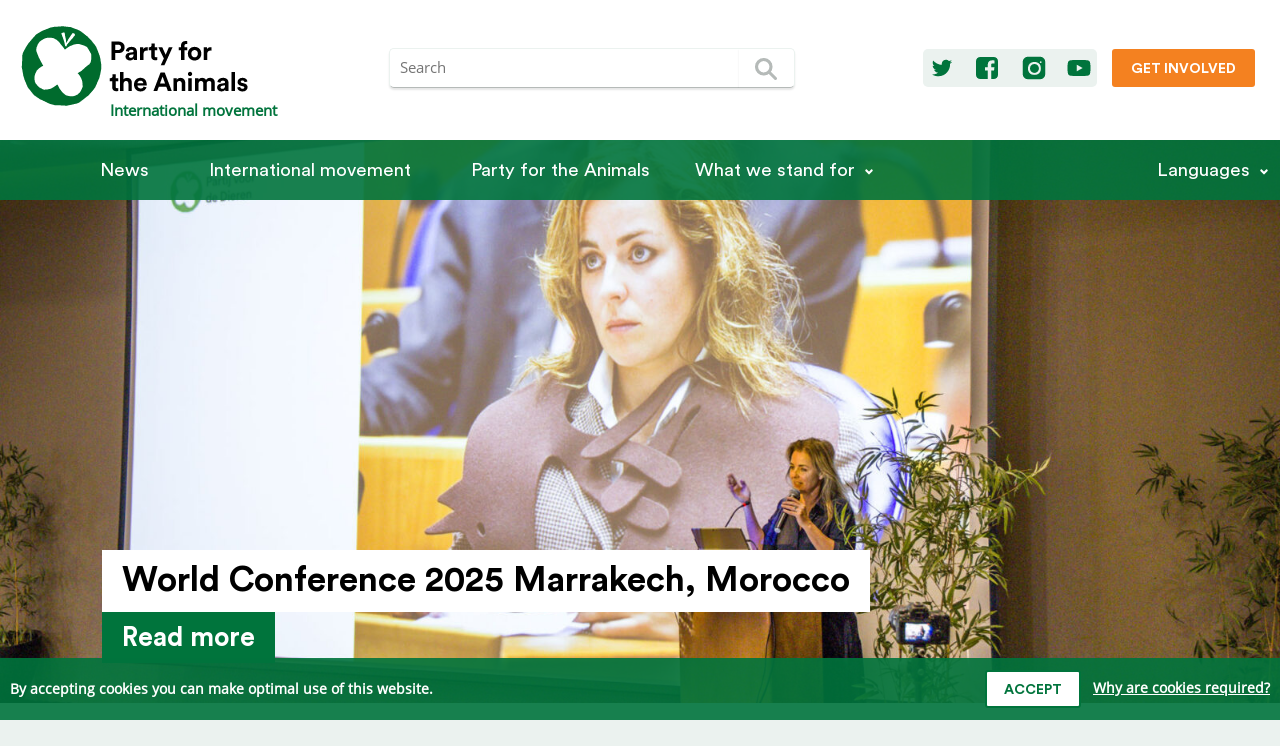

--- FILE ---
content_type: text/html; charset=UTF-8
request_url: https://www.partyfortheanimals.com/
body_size: 60362
content:
<!DOCTYPE html>
<html lang="en-US" >
    <head>
        <meta charset="utf-8">
        <meta http-equiv="X-UA-Compatible" content="IE=edge">
        <meta name="viewport" content="width=device-width, initial-scale=1">

                                                                                                    <link rel="alternate" hreflang="ar" href="https://www.partyfortheanimals.com/ar/">
                                                                                                                                                                                                                                                            <link rel="alternate" hreflang="de" href="https://www.partyfortheanimals.com/de/">
                                                                                                                                                    <link rel="alternate" hreflang="el" href="https://www.partyfortheanimals.com/el/">
                                                                                                                                                                        <link rel="alternate" hreflang="es" href="https://www.partyfortheanimals.com/es/">
                                                                                                                                                                                                                                                            <link rel="alternate" hreflang="fr" href="https://www.partyfortheanimals.com/fr/">
                                                                                                                                                    <link rel="alternate" hreflang="he" href="https://www.partyfortheanimals.com/he/">
                                                                                                                                                    <link rel="alternate" hreflang="hr" href="https://www.partyfortheanimals.com/hr/">
                                                                                                                                                    <link rel="alternate" hreflang="it" href="https://www.partyfortheanimals.com/it/">
                                                                                                                                                    <link rel="alternate" hreflang="nl-NL" href="https://www.partyfortheanimals.com/nl/">
                                                                                                                                                    <link rel="alternate" hreflang="pt-PT" href="https://www.partyfortheanimals.com/pt/">
                                                                                                                                                    <link rel="alternate" hreflang="ro" href="https://www.partyfortheanimals.com/ro/">
                                                                                                                                                    <link rel="alternate" hreflang="ru" href="https://www.partyfortheanimals.com/ru/">
                                                                                                                                                    <link rel="alternate" hreflang="sv-SE" href="https://www.partyfortheanimals.com/sv/">
                                                                                                                                                    <link rel="alternate" hreflang="tr" href="https://www.partyfortheanimals.com/tr/">
                                                        
        <link rel="shortcut icon" type="image/x-icon" href="/favicon.ico">
        <link rel="apple-touch-icon-precomposed" sizes="144x144" href="/apple-icon-144x144.png">
        <link rel="apple-touch-icon-precomposed" sizes="114x114" href="/apple-icon-114x114.png">
        <link rel="apple-touch-icon-precomposed" href="/apple-icon-57x57.png">

        <meta property="og:title" content="Party for the Animals">
        <meta property="og:type" content="website">
        <meta property="og:url" content="https://www.partyfortheanimals.com/en/">
        <meta property="og:site_name" content="Party for the Animals">

        <meta property="og:image" content="https://www.partyfortheanimals.com/uploads/euposter.jpg">
        <meta property="og:description" content="The Party for the Animals stands for sustainability, compassion, personal freedom and personal responsibility. Join and become a member!">

        <title>Party for the Animals</title>

        <meta name="description" content="The Party for the Animals stands for sustainability, compassion, personal freedom and personal responsibility. Join and become a member!">
        <link rel="canonical" href="https://www.partyfortheanimals.com/en/">
        <meta name="twitter:site" content="@Party4Animals">
        <meta name="twitter:card" content="summary_large_image">
        <meta property="fb:pages" content="172587329423778">
        <meta name="facebook-domain-verification" content="0iupivg5epzh6aljelpj3yr1h2d5fh">

                    <link rel="stylesheet" href="/css/frontend.css?v155">
        
        <!-- Matomo -->
<script type="text/javascript">
  var _paq = _paq || [];
  /* tracker methods like "setCustomDimension" should be called before "trackPageView" */
  _paq.push(["setDomains", ["*.www.partyfortheanimals.com","*.www.partyfortheanimals.nl"]]);
  _paq.push(["setDoNotTrack", true]);
  _paq.push(["disableCookies"]);
  _paq.push(['trackPageView']);
  _paq.push(['enableLinkTracking']);
  (function() {
    var u="//analytics.partijvoordedieren.nl/";
    _paq.push(['setTrackerUrl', u+'piwik.php']);
    _paq.push(['setSiteId', '3']);
    var d=document, g=d.createElement('script'), s=d.getElementsByTagName('script')[0];
    g.type='text/javascript'; g.async=true; g.defer=true; g.src=u+'piwik.js'; s.parentNode.insertBefore(g,s);
  })();
</script>
<!-- End Matomo Code -->
        
            </head>
    <body class=" homepage">

        <nav>
    <div class="top-row">
        <div class="container row">
            <a class="logo" href="https://www.partyfortheanimals.com/en/">
                <img src="https://www.partyfortheanimals.com/images/logo.svg" alt="logo" />
                <span>International movement</span>
            </a>

            <form action="https://www.partyfortheanimals.com/en/search">
                <input type="text" required name="q" class="input" placeholder="Search" /><button type="submit" class="btn btn-primary"><svg xmlns="http://www.w3.org/2000/svg" version="1.1" viewBox="0 0 50 50">
 <ellipse rx="9.05" ry="9.05" cy="22.2" cx="22.2" stroke-width="3.92" fill="none"/>
 <path d="m29.6 29.6 7.2 7.2" stroke-linecap="round" stroke-width="3.92" fill="none"/>
</svg></button>
            </form>

            <div class="cta">
                <div class="socials">
                                            <a href="https://twitter.com/Party4Animals" class="social" target="_blank" title="Twitter" rel="noopener noreferrer">
                            <svg width="28" height="28" viewBox="0 0 28 28" fill="none" xmlns="http://www.w3.org/2000/svg">
<path d="M24.1646 7.70472C23.4164 8.02722 22.6037 8.25942 21.7652 8.34973C22.6295 7.83372 23.2874 7.02101 23.597 6.0535C22.7972 6.53081 21.8942 6.87911 20.9525 7.05971C20.1914 6.247 19.1077 5.7439 17.9081 5.7439C15.5989 5.7439 13.7413 7.61442 13.7413 9.91064C13.7413 10.2332 13.78 10.5557 13.8445 10.8653C10.3873 10.6847 7.30412 9.03343 5.253 6.50501C4.89179 7.12422 4.68539 7.83372 4.68539 8.60773C4.68539 10.0525 5.4207 11.3297 6.54302 12.0779C5.8593 12.0521 5.2143 11.8586 4.65959 11.549C4.65959 11.5619 4.65959 11.5877 4.65959 11.6006C4.65959 13.6259 6.09151 15.3029 8.00073 15.6899C7.65243 15.7802 7.27833 15.8318 6.90422 15.8318C6.63332 15.8318 6.37531 15.806 6.11731 15.7673C6.64621 17.4186 8.18133 18.6182 10.0132 18.6569C8.58123 19.7793 6.78811 20.4372 4.8402 20.4372C4.49189 20.4372 4.16939 20.4242 3.83398 20.3855C5.6787 21.5723 7.87173 22.2561 10.2325 22.2561C17.8951 22.2561 22.0877 15.9092 22.0877 10.4008C22.0877 10.2202 22.0877 10.0396 22.0748 9.85904C22.8875 9.26563 23.597 8.53033 24.1646 7.70472Z" />
</svg>
                        </a>
                                                <a href="https://www.facebook.com/Party4theAnimals/" class="social" target="_blank" title="Facebook" rel="noopener noreferrer">
                            <svg width="28" height="28" viewBox="0 0 28 28" fill="none" xmlns="http://www.w3.org/2000/svg">
<path d="M20.875 3H7.125C4.84766 3 3 4.84766 3 7.125V20.875C3 23.1524 4.84766 25 7.125 25H14.7448V16.4779H11.8802V13.1549H14.7448V10.7057C14.7448 7.86979 16.4922 6.32292 19.0274 6.32292C20.2305 6.32292 21.276 6.40886 21.5768 6.45183V9.41667L19.8294 9.43099C18.4401 9.43099 18.1823 10.0755 18.1823 11.0352V13.1549H21.4622L21.0325 16.4779H18.1823V25H20.875C23.1524 25 25 23.1524 25 20.875V7.125C25 4.84766 23.1524 3 20.875 3Z" />
</svg>
                        </a>
                                                                        <a href="https://www.instagram.com/partyfortheanimals/" class="social" target="_blank" title="Instagram" rel="noopener noreferrer">
                            <svg width="28" height="28" viewBox="0 0 28 28" fill="none" xmlns="http://www.w3.org/2000/svg">
<path d="M18.9269 14.4477C18.9269 16.9212 16.9218 18.9263 14.4483 18.9263C11.9748 18.9263 9.96971 16.9212 9.96971 14.4477C9.96971 11.9743 11.9748 9.96913 14.4483 9.96913C16.9218 9.96913 18.9269 11.9743 18.9269 14.4477Z" />
<path fill-rule="evenodd" clip-rule="evenodd" d="M7.80371 2.80347C5.04229 2.80347 2.80371 5.04204 2.80371 7.80347V20.1965C2.80371 22.9579 5.04229 25.1965 7.80371 25.1965H20.1967C22.9581 25.1965 25.1967 22.9579 25.1967 20.1965V7.80347C25.1967 5.04204 22.9581 2.80347 20.1967 2.80347H7.80371ZM20.7183 9.07341C21.213 9.07341 21.6141 8.67239 21.6141 8.17769C21.6141 7.683 21.213 7.28197 20.7183 7.28197C20.2237 7.28197 19.8226 7.683 19.8226 8.17769C19.8226 8.67239 20.2237 9.07341 20.7183 9.07341ZM20.89 14.4477C20.89 18.4832 18.4838 20.8894 14.4483 20.8894C10.4128 20.8894 8.00665 18.4832 8.00665 14.4477C8.00665 10.4122 10.4128 8.00608 14.4483 8.00608C18.4838 8.00608 20.89 10.4122 20.89 14.4477Z" />
</svg>
                        </a>
                                                                        <a href="https://www.youtube.com/playlist?list=PLfRiK3Hk3ZKGHqG_w8cVM7hBU4_ngbT14" class="social" target="_blank" title="Youtube" rel="noopener noreferrer">
                            <svg width="28" height="28" viewBox="0 0 28 28" fill="none" xmlns="http://www.w3.org/2000/svg">
<path d="M25.0366 8.46557C24.8962 7.96245 24.6435 7.5292 24.2784 7.16583C23.9133 6.80247 23.478 6.55091 22.9725 6.41115C22.2424 6.21549 20.5293 6.07573 17.8334 5.99188L14 5.94995L10.1667 5.99188C7.4707 6.07573 5.75763 6.21549 5.02747 6.41115C4.52198 6.55091 4.08669 6.80247 3.72161 7.16583C3.35653 7.5292 3.10378 7.96245 2.96337 8.46557C2.76679 9.22027 2.62637 10.3663 2.54212 11.9036C2.51404 12.6862 2.5 13.385 2.5 14L2.54212 16.0963C2.62637 17.6616 2.76679 18.8216 2.96337 19.5763C3.10378 20.0514 3.35653 20.4707 3.72161 20.8341C4.08669 21.1975 4.52198 21.449 5.02747 21.5888C5.75763 21.7844 7.4707 21.9242 10.1667 22.008L14 22.05L17.8334 22.008C20.5293 21.9242 22.2424 21.7844 22.9725 21.5888C23.478 21.449 23.9133 21.1975 24.2784 20.8341C24.6435 20.4707 24.8962 20.0514 25.0366 19.5763C25.2332 18.8216 25.3736 17.6616 25.4579 16.0963L25.5 14L25.4579 11.9036C25.3736 10.3663 25.2332 9.22027 25.0366 8.46557ZM11.641 17.438V10.6039L17.6648 14L11.641 17.438Z" />
</svg>
                        </a>
                                                            </div>

                                    <a href="https://www.partyfortheanimals.com/en/get-involved" target="" class="btn btn-secondary cta">
                        Get involved
                    </a>
                            </div>


        </div>
    </div>
    <div class="bottom-row">
                    <a href="https://www.partyfortheanimals.com/en/" class="home"><img src="https://www.partyfortheanimals.com/images/logo_mark_negative.svg" alt="logo" /></a>
            <a class="toggle" href="#">
                <div class="lines">
                    <div class="line-1"></div>
                    <div class="line-2"></div>
                    <div class="line-3"></div>
                </div>
                Menu
            </a>
        
        <div class="mobile-search">
            <form action="https://www.partyfortheanimals.com/en/search">
                <input type="text" required name="q" class="input" placeholder="Search" aria-label="Search term" /><button type="submit" class="btn btn-primary" aria-label="Search"><svg xmlns="http://www.w3.org/2000/svg" version="1.1" viewBox="0 0 50 50">
 <ellipse rx="9.05" ry="9.05" cy="22.2" cx="22.2" stroke-width="3.92" fill="none"/>
 <path d="m29.6 29.6 7.2 7.2" stroke-linecap="round" stroke-width="3.92" fill="none"/>
</svg></button>
            </form>
        </div>

        <div class="row-md-up container">
                        <ul class="row-md-up container">
                                                            <li>
                            <a href="https://www.partyfortheanimals.com/en/archive/news" target="" class="parent ">News</a>

                                                            <div class="sublinks">
                                    <ul>
                                                                            </ul>
                                </div>
                                                    </li>
                                            <li>
                            <a href="https://www.partyfortheanimals.com/international-movement" target="" class="parent ">International movement</a>

                                                            <div class="sublinks">
                                    <ul>
                                                                            </ul>
                                </div>
                                                    </li>
                                            <li>
                            <a href="https://www.partyfortheanimals.com/en/who-we-are" target="" class="parent ">Party for the Animals</a>

                                                            <div class="sublinks">
                                    <ul>
                                                                            </ul>
                                </div>
                                                    </li>
                                            <li>
                            <a href="https://www.partyfortheanimals.com/en/" target="" class="parent has-sublinks">What we stand for</a>

                                                            <div class="sublinks">
                                    <ul>
                                                                                    <li>
                                                <a href="https://www.partyfortheanimals.com/stances/healthy-agriculture-sustainable-food" target="">Healthy agri­culture, sustai­nable food</a>
                                            </li>
                                                                                    <li>
                                                <a href="https://www.partyfortheanimals.com/stances/animal-rights" target="">Animal rights</a>
                                            </li>
                                                                                    <li>
                                                <a href="https://www.partyfortheanimals.com/stances/environment-climate-and-energy" target="">Envi­ronment, climate, and energy</a>
                                            </li>
                                                                                    <li>
                                                <a href="https://www.partyfortheanimals.com/stances/economy" target="">Economy</a>
                                            </li>
                                                                                    <li>
                                                <a href="https://www.partyfortheanimals.com/stances/biodiversity" target="">Biodi­versity</a>
                                            </li>
                                                                                    <li>
                                                <a href="https://www.partyfortheanimals.com/stances/social-issues" target="">Social issues</a>
                                            </li>
                                                                            </ul>
                                </div>
                                                    </li>
                    
                    <li class="fill separator"></li>
                                        <li class="socialsMobile">
                                                <a href="https://twitter.com/Party4Animals" class="social" target="_blank" title="Twitter" rel="noopener noreferrer">
                            <svg width="28" height="28" viewBox="0 0 28 28" fill="none" xmlns="http://www.w3.org/2000/svg">
<path d="M24.1646 7.70472C23.4164 8.02722 22.6037 8.25942 21.7652 8.34973C22.6295 7.83372 23.2874 7.02101 23.597 6.0535C22.7972 6.53081 21.8942 6.87911 20.9525 7.05971C20.1914 6.247 19.1077 5.7439 17.9081 5.7439C15.5989 5.7439 13.7413 7.61442 13.7413 9.91064C13.7413 10.2332 13.78 10.5557 13.8445 10.8653C10.3873 10.6847 7.30412 9.03343 5.253 6.50501C4.89179 7.12422 4.68539 7.83372 4.68539 8.60773C4.68539 10.0525 5.4207 11.3297 6.54302 12.0779C5.8593 12.0521 5.2143 11.8586 4.65959 11.549C4.65959 11.5619 4.65959 11.5877 4.65959 11.6006C4.65959 13.6259 6.09151 15.3029 8.00073 15.6899C7.65243 15.7802 7.27833 15.8318 6.90422 15.8318C6.63332 15.8318 6.37531 15.806 6.11731 15.7673C6.64621 17.4186 8.18133 18.6182 10.0132 18.6569C8.58123 19.7793 6.78811 20.4372 4.8402 20.4372C4.49189 20.4372 4.16939 20.4242 3.83398 20.3855C5.6787 21.5723 7.87173 22.2561 10.2325 22.2561C17.8951 22.2561 22.0877 15.9092 22.0877 10.4008C22.0877 10.2202 22.0877 10.0396 22.0748 9.85904C22.8875 9.26563 23.597 8.53033 24.1646 7.70472Z" />
</svg>
                        </a>
                                                <a href="https://www.facebook.com/Party4theAnimals/" class="social" target="_blank" title="Facebook" rel="noopener noreferrer">
                            <svg width="28" height="28" viewBox="0 0 28 28" fill="none" xmlns="http://www.w3.org/2000/svg">
<path d="M20.875 3H7.125C4.84766 3 3 4.84766 3 7.125V20.875C3 23.1524 4.84766 25 7.125 25H14.7448V16.4779H11.8802V13.1549H14.7448V10.7057C14.7448 7.86979 16.4922 6.32292 19.0274 6.32292C20.2305 6.32292 21.276 6.40886 21.5768 6.45183V9.41667L19.8294 9.43099C18.4401 9.43099 18.1823 10.0755 18.1823 11.0352V13.1549H21.4622L21.0325 16.4779H18.1823V25H20.875C23.1524 25 25 23.1524 25 20.875V7.125C25 4.84766 23.1524 3 20.875 3Z" />
</svg>
                        </a>
                                                                        <a href="https://www.instagram.com/partyfortheanimals/" class="social" target="_blank" title="Instagram" rel="noopener noreferrer">
                            <svg width="28" height="28" viewBox="0 0 28 28" fill="none" xmlns="http://www.w3.org/2000/svg">
<path d="M18.9269 14.4477C18.9269 16.9212 16.9218 18.9263 14.4483 18.9263C11.9748 18.9263 9.96971 16.9212 9.96971 14.4477C9.96971 11.9743 11.9748 9.96913 14.4483 9.96913C16.9218 9.96913 18.9269 11.9743 18.9269 14.4477Z" />
<path fill-rule="evenodd" clip-rule="evenodd" d="M7.80371 2.80347C5.04229 2.80347 2.80371 5.04204 2.80371 7.80347V20.1965C2.80371 22.9579 5.04229 25.1965 7.80371 25.1965H20.1967C22.9581 25.1965 25.1967 22.9579 25.1967 20.1965V7.80347C25.1967 5.04204 22.9581 2.80347 20.1967 2.80347H7.80371ZM20.7183 9.07341C21.213 9.07341 21.6141 8.67239 21.6141 8.17769C21.6141 7.683 21.213 7.28197 20.7183 7.28197C20.2237 7.28197 19.8226 7.683 19.8226 8.17769C19.8226 8.67239 20.2237 9.07341 20.7183 9.07341ZM20.89 14.4477C20.89 18.4832 18.4838 20.8894 14.4483 20.8894C10.4128 20.8894 8.00665 18.4832 8.00665 14.4477C8.00665 10.4122 10.4128 8.00608 14.4483 8.00608C18.4838 8.00608 20.89 10.4122 20.89 14.4477Z" />
</svg>
                        </a>
                                                                        <a href="https://www.youtube.com/playlist?list=PLfRiK3Hk3ZKGHqG_w8cVM7hBU4_ngbT14" class="social" target="_blank" title="Youtube" rel="noopener noreferrer">
                            <svg width="28" height="28" viewBox="0 0 28 28" fill="none" xmlns="http://www.w3.org/2000/svg">
<path d="M25.0366 8.46557C24.8962 7.96245 24.6435 7.5292 24.2784 7.16583C23.9133 6.80247 23.478 6.55091 22.9725 6.41115C22.2424 6.21549 20.5293 6.07573 17.8334 5.99188L14 5.94995L10.1667 5.99188C7.4707 6.07573 5.75763 6.21549 5.02747 6.41115C4.52198 6.55091 4.08669 6.80247 3.72161 7.16583C3.35653 7.5292 3.10378 7.96245 2.96337 8.46557C2.76679 9.22027 2.62637 10.3663 2.54212 11.9036C2.51404 12.6862 2.5 13.385 2.5 14L2.54212 16.0963C2.62637 17.6616 2.76679 18.8216 2.96337 19.5763C3.10378 20.0514 3.35653 20.4707 3.72161 20.8341C4.08669 21.1975 4.52198 21.449 5.02747 21.5888C5.75763 21.7844 7.4707 21.9242 10.1667 22.008L14 22.05L17.8334 22.008C20.5293 21.9242 22.2424 21.7844 22.9725 21.5888C23.478 21.449 23.9133 21.1975 24.2784 20.8341C24.6435 20.4707 24.8962 20.0514 25.0366 19.5763C25.2332 18.8216 25.3736 17.6616 25.4579 16.0963L25.5 14L25.4579 11.9036C25.3736 10.3663 25.2332 9.22027 25.0366 8.46557ZM11.641 17.438V10.6039L17.6648 14L11.641 17.438Z" />
</svg>
                        </a>
                                            
                    </li>
                            </ul>
            <div href="#" class="parent has-sublinks languages-wrapper">
                Languages
                <div class="sublinks languages">
                    <ul>
                                                    <li data-handle="ar">
                                                                                                                                                                                                                    
                                <a lang="ar" href="https://www.partyfortheanimals.com/ar/?lang=ar">العربية</a>
                            </li>
                                                    <li data-handle="de">
                                                                                                                                                                                                                    
                                <a lang="de" href="https://www.partyfortheanimals.com/de/?lang=de">Deutsch</a>
                            </li>
                                                    <li data-handle="el">
                                                                                                                                                                                                                    
                                <a lang="el" href="https://www.partyfortheanimals.com/el/?lang=el">Ελληνικά</a>
                            </li>
                                                    <li data-handle="en">
                                                                                                                                                                                                                    
                                <a lang="en-US" href="https://www.partyfortheanimals.com/en/?lang=en-US">English</a>
                            </li>
                                                    <li data-handle="es">
                                                                                                                                                                                                                    
                                <a lang="es" href="https://www.partyfortheanimals.com/es/?lang=es">Español</a>
                            </li>
                                                    <li data-handle="fr">
                                                                                                                                                                                                                    
                                <a lang="fr" href="https://www.partyfortheanimals.com/fr/?lang=fr">Français</a>
                            </li>
                                                    <li data-handle="he">
                                                                                                                                                                                                                    
                                <a lang="he" href="https://www.partyfortheanimals.com/he/?lang=he">עברית</a>
                            </li>
                                                    <li data-handle="hr">
                                                                                                                                                                                                                    
                                <a lang="hr" href="https://www.partyfortheanimals.com/hr/?lang=hr">Hrvatski</a>
                            </li>
                                                    <li data-handle="it">
                                                                                                                                                                                                                    
                                <a lang="it" href="https://www.partyfortheanimals.com/it/?lang=it">Italiano</a>
                            </li>
                                                    <li data-handle="nl">
                                                                                                                                                                                                                    
                                <a lang="nl-NL" href="https://www.partyfortheanimals.com/nl/?lang=nl-NL">Nederlands</a>
                            </li>
                                                    <li data-handle="pt">
                                                                                                                                                                                                                    
                                <a lang="pt-PT" href="https://www.partyfortheanimals.com/pt/?lang=pt-PT">Português</a>
                            </li>
                                                    <li data-handle="ro">
                                                                                                                                                                                                                    
                                <a lang="ro" href="https://www.partyfortheanimals.com/ro/?lang=ro">Română</a>
                            </li>
                                                    <li data-handle="ru">
                                                                                                                                                                                                                    
                                <a lang="ru" href="https://www.partyfortheanimals.com/ru/?lang=ru">Русский</a>
                            </li>
                                                    <li data-handle="sv">
                                                                                                                                                                                                                    
                                <a lang="sv-SE" href="https://www.partyfortheanimals.com/sv/?lang=sv-SE">Svenska</a>
                            </li>
                                                    <li data-handle="tr">
                                                                                                                                                                                                                    
                                <a lang="tr" href="https://www.partyfortheanimals.com/tr/?lang=tr">Türkçe</a>
                            </li>
                                            </ul>
                </div>
            </div>
        </div>
    </div>

</nav>        <main>
            
                        
    <div class="container">
                            <a href="https://www.partyfortheanimals.com/en/world-conference-2025-marrakech-morocco">
                    
<style>
            #entry-593696 {
            background-image: url('https://www.partyfortheanimals.com/uploads/_headerImageMobile/Marianna-Thieme-7.jpg');
            background-position: 50.21% 36.94%;
        }
    
            @media (min-width: 769px) {
            #entry-593696 {
                background-image: url('https://www.partyfortheanimals.com/uploads/_headerImageDesktop/Marianna-Thieme-7.jpg');
            }
        }
    
    </style>                <section class="recent row" id="entry-593696">
                    <div class="headings">
                            
<style>
            #entry-mobile-593696 {
            background-image: url('https://www.partyfortheanimals.com/uploads/_headerImageMobile/Marianna-Thieme-7.jpg');
            background-position: 50.21% 36.94%;
        }
    
            @media (min-width: 769px) {
            #entry-mobile-593696 {
                background-image: url('https://www.partyfortheanimals.com/uploads/_headerImageDesktop/Marianna-Thieme-7.jpg');
            }
        }
    
    </style>                        <div class="mobile-background" id="entry-mobile-593696"></div>
                        <h1>World Conference 2025 Marrakech, Morocco</h1><br>
                        <h2>Read more</h2>
                    </div>
                </section>
            </a>
        
                    <section class="row-sm-up center call-to-action-secondary">
                <p></p>
                &nbsp;
                &nbsp;
                <a href="https://www.partyfortheanimals.com/en/newsletter" class="btn btn-secondary" target="">Sign up for news updates</a>
            </section>
        
        <section class="globewrapper">
            <div id="globe"></div>
        </section>

        <section>
            <h2>What we stand for</h2>
            <div class="row-md-up stancecategories">
                                    <a href="https://www.partyfortheanimals.com/en/stances/healthy-agriculture-sustainable-food" class="stance">
                            
<style>
            #category-24802 {
            background-image: url('https://www.partyfortheanimals.com/uploads/_headerImageMobile/lukasz-szmigiel-11636-unsplash.jpg');
            background-position: 50% 50%;
        }
    
    
    </style>                        <div class="image" id="category-24802"></div>
                        <h2>Healthy agri&shy;culture, sustai&shy;nable food</h2>
                    </a>
                                    <a href="https://www.partyfortheanimals.com/en/stances/animal-rights" class="stance">
                            
<style>
            #category-21365 {
            background-image: url('https://www.partyfortheanimals.com/uploads/_headerImageMobile/emanuel-haas-445312-unsplash.jpg');
            background-position: 50% 50%;
        }
    
    
    </style>                        <div class="image" id="category-21365"></div>
                        <h2>Animal rights</h2>
                    </a>
                                    <a href="https://www.partyfortheanimals.com/en/stances/environment-climate-and-energy" class="stance">
                            
<style>
            #category-24805 {
            background-image: url('https://www.partyfortheanimals.com/uploads/_headerImageMobile/shutterstock_178694141.jpg');
            background-position: 50% 50%;
        }
    
    
    </style>                        <div class="image" id="category-24805"></div>
                        <h2>Envi&shy;ronment, climate, and energy</h2>
                    </a>
                                    <a href="https://www.partyfortheanimals.com/en/stances/economy" class="stance">
                            
<style>
            #category-24807 {
            background-image: url('https://www.partyfortheanimals.com/uploads/_headerImageMobile/pvdd-partij-voor-de-dieren-aarde-verkiezingen-provinciale-staten-ps-statenverkiezingen-partij-van-de-dieren.jpg');
            background-position: 50% 50%;
        }
    
    
    </style>                        <div class="image" id="category-24807"></div>
                        <h2>Economy</h2>
                    </a>
                                    <a href="https://www.partyfortheanimals.com/en/stances/social-issues" class="stance">
                            
<style>
            #category-24811 {
            background-image: url('https://www.partyfortheanimals.com/uploads/_headerImageMobile/41948682_10155336557081685_7411877237969911808_o.jpg');
            background-position: 50% 50%;
        }
    
    
    </style>                        <div class="image" id="category-24811"></div>
                        <h2>Social issues</h2>
                    </a>
                                    <a href="https://www.partyfortheanimals.com/en/stances/biodiversity" class="stance">
                            
<style>
            #category-24809 {
            background-image: url('https://www.partyfortheanimals.com/uploads/_headerImageMobile/q-u-i-1255944-unsplash.jpg');
            background-position: 50% 50%;
        }
    
    
    </style>                        <div class="image" id="category-24809"></div>
                        <h2>Biodi&shy;versity</h2>
                    </a>
                            </div>
        </section>

        
        
            </div>
        </main>

        <div class="fill"></div>

        <footer>
    <div class="top-bar container row-md-up">
        <a href="/" class="logo column">
            <img src="https://www.partyfortheanimals.com/images/logo.svg" alt="logo" />
            <span>International movement</span>
        </a>

        <div class="column">
            <ul>
                            </ul>
        </div>

        <div class="column">
            <ul>
                                    <li><a href="https://www.partyfortheanimals.com/en/contact" target="">Contact</a></li>
                                    <li><a href="https://www.partyfortheanimals.com/en/privacy-statement" target="">Privacy statement</a></li>
                            </ul>
        </div>

        <div class="column">
            <ul>
                                    <li>
                        <a href="https://www.youtube.com/playlist?list=PLfRiK3Hk3ZKGHqG_w8cVM7hBU4_ngbT14" target="_blank" rel="noopener noreferrer">
                            <svg width="28" height="28" viewBox="0 0 28 28" fill="none" xmlns="http://www.w3.org/2000/svg">
<path d="M25.0366 8.46557C24.8962 7.96245 24.6435 7.5292 24.2784 7.16583C23.9133 6.80247 23.478 6.55091 22.9725 6.41115C22.2424 6.21549 20.5293 6.07573 17.8334 5.99188L14 5.94995L10.1667 5.99188C7.4707 6.07573 5.75763 6.21549 5.02747 6.41115C4.52198 6.55091 4.08669 6.80247 3.72161 7.16583C3.35653 7.5292 3.10378 7.96245 2.96337 8.46557C2.76679 9.22027 2.62637 10.3663 2.54212 11.9036C2.51404 12.6862 2.5 13.385 2.5 14L2.54212 16.0963C2.62637 17.6616 2.76679 18.8216 2.96337 19.5763C3.10378 20.0514 3.35653 20.4707 3.72161 20.8341C4.08669 21.1975 4.52198 21.449 5.02747 21.5888C5.75763 21.7844 7.4707 21.9242 10.1667 22.008L14 22.05L17.8334 22.008C20.5293 21.9242 22.2424 21.7844 22.9725 21.5888C23.478 21.449 23.9133 21.1975 24.2784 20.8341C24.6435 20.4707 24.8962 20.0514 25.0366 19.5763C25.2332 18.8216 25.3736 17.6616 25.4579 16.0963L25.5 14L25.4579 11.9036C25.3736 10.3663 25.2332 9.22027 25.0366 8.46557ZM11.641 17.438V10.6039L17.6648 14L11.641 17.438Z" />
</svg>
                            Youtube
                        </a>
                    </li>
                                                    <li>
                        <a href="https://www.facebook.com/Party4theAnimals/" target="_blank" rel="noopener noreferrer">
                            <svg width="28" height="28" viewBox="0 0 28 28" fill="none" xmlns="http://www.w3.org/2000/svg">
<path d="M20.875 3H7.125C4.84766 3 3 4.84766 3 7.125V20.875C3 23.1524 4.84766 25 7.125 25H14.7448V16.4779H11.8802V13.1549H14.7448V10.7057C14.7448 7.86979 16.4922 6.32292 19.0274 6.32292C20.2305 6.32292 21.276 6.40886 21.5768 6.45183V9.41667L19.8294 9.43099C18.4401 9.43099 18.1823 10.0755 18.1823 11.0352V13.1549H21.4622L21.0325 16.4779H18.1823V25H20.875C23.1524 25 25 23.1524 25 20.875V7.125C25 4.84766 23.1524 3 20.875 3Z" />
</svg>
                            Facebook
                        </a>
                    </li>
                
                                    <li>
                        <a href="https://twitter.com/Party4Animals" target="_blank" rel="noopener noreferrer">
                            <svg width="28" height="28" viewBox="0 0 28 28" fill="none" xmlns="http://www.w3.org/2000/svg">
<path d="M24.1646 7.70472C23.4164 8.02722 22.6037 8.25942 21.7652 8.34973C22.6295 7.83372 23.2874 7.02101 23.597 6.0535C22.7972 6.53081 21.8942 6.87911 20.9525 7.05971C20.1914 6.247 19.1077 5.7439 17.9081 5.7439C15.5989 5.7439 13.7413 7.61442 13.7413 9.91064C13.7413 10.2332 13.78 10.5557 13.8445 10.8653C10.3873 10.6847 7.30412 9.03343 5.253 6.50501C4.89179 7.12422 4.68539 7.83372 4.68539 8.60773C4.68539 10.0525 5.4207 11.3297 6.54302 12.0779C5.8593 12.0521 5.2143 11.8586 4.65959 11.549C4.65959 11.5619 4.65959 11.5877 4.65959 11.6006C4.65959 13.6259 6.09151 15.3029 8.00073 15.6899C7.65243 15.7802 7.27833 15.8318 6.90422 15.8318C6.63332 15.8318 6.37531 15.806 6.11731 15.7673C6.64621 17.4186 8.18133 18.6182 10.0132 18.6569C8.58123 19.7793 6.78811 20.4372 4.8402 20.4372C4.49189 20.4372 4.16939 20.4242 3.83398 20.3855C5.6787 21.5723 7.87173 22.2561 10.2325 22.2561C17.8951 22.2561 22.0877 15.9092 22.0877 10.4008C22.0877 10.2202 22.0877 10.0396 22.0748 9.85904C22.8875 9.26563 23.597 8.53033 24.1646 7.70472Z" />
</svg>
                            Twitter
                        </a>
                    </li>
                
                                    <li>
                        <a href="https://www.instagram.com/partyfortheanimals/" target="_blank" rel="noopener noreferrer">
                            <svg width="28" height="28" viewBox="0 0 28 28" fill="none" xmlns="http://www.w3.org/2000/svg">
<path d="M18.9269 14.4477C18.9269 16.9212 16.9218 18.9263 14.4483 18.9263C11.9748 18.9263 9.96971 16.9212 9.96971 14.4477C9.96971 11.9743 11.9748 9.96913 14.4483 9.96913C16.9218 9.96913 18.9269 11.9743 18.9269 14.4477Z" />
<path fill-rule="evenodd" clip-rule="evenodd" d="M7.80371 2.80347C5.04229 2.80347 2.80371 5.04204 2.80371 7.80347V20.1965C2.80371 22.9579 5.04229 25.1965 7.80371 25.1965H20.1967C22.9581 25.1965 25.1967 22.9579 25.1967 20.1965V7.80347C25.1967 5.04204 22.9581 2.80347 20.1967 2.80347H7.80371ZM20.7183 9.07341C21.213 9.07341 21.6141 8.67239 21.6141 8.17769C21.6141 7.683 21.213 7.28197 20.7183 7.28197C20.2237 7.28197 19.8226 7.683 19.8226 8.17769C19.8226 8.67239 20.2237 9.07341 20.7183 9.07341ZM20.89 14.4477C20.89 18.4832 18.4838 20.8894 14.4483 20.8894C10.4128 20.8894 8.00665 18.4832 8.00665 14.4477C8.00665 10.4122 10.4128 8.00608 14.4483 8.00608C18.4838 8.00608 20.89 10.4122 20.89 14.4477Z" />
</svg>
                            Instagram
                        </a>
                    </li>
                            </ul>
        </div>
    </div>
</footer>

                                    <div id="cookie-notice">
                    <div class="container row">
                        <p>By accepting cookies you can make optimal use of this website.</p>
                        <div class="actions">
                            <form action="https://www.partyfortheanimals.com/en/accept-cookies">
                                <input type="hidden" name="returnUrl" value="">
                                <button value="1" name="accept" id="accept" class="btn btn-primary inverse" type="submit">Accept</button>
                                &nbsp;
                                <a href="https://www.partyfortheanimals.com/en/privacy-statement">Why are cookies required?</a>
                            </form>
                        </div>
                    </div>
                </div>
                    
            <script>!function(l){function e(e){for(var r,t,n=e[0],o=e[1],u=e[2],f=0,i=[];f<n.length;f++)t=n[f],p[t]&&i.push(p[t][0]),p[t]=0;for(r in o)Object.prototype.hasOwnProperty.call(o,r)&&(l[r]=o[r]);for(s&&s(e);i.length;)i.shift()();return c.push.apply(c,u||[]),a()}function a(){for(var e,r=0;r<c.length;r++){for(var t=c[r],n=!0,o=1;o<t.length;o++){var u=t[o];0!==p[u]&&(n=!1)}n&&(c.splice(r--,1),e=f(f.s=t[0]))}return e}var t={},p={2:0},c=[];function f(e){if(t[e])return t[e].exports;var r=t[e]={i:e,l:!1,exports:{}};return l[e].call(r.exports,r,r.exports,f),r.l=!0,r.exports}f.m=l,f.c=t,f.d=function(e,r,t){f.o(e,r)||Object.defineProperty(e,r,{enumerable:!0,get:t})},f.r=function(e){"undefined"!=typeof Symbol&&Symbol.toStringTag&&Object.defineProperty(e,Symbol.toStringTag,{value:"Module"}),Object.defineProperty(e,"__esModule",{value:!0})},f.t=function(r,e){if(1&e&&(r=f(r)),8&e)return r;if(4&e&&"object"==typeof r&&r&&r.__esModule)return r;var t=Object.create(null);if(f.r(t),Object.defineProperty(t,"default",{enumerable:!0,value:r}),2&e&&"string"!=typeof r)for(var n in r)f.d(t,n,function(e){return r[e]}.bind(null,n));return t},f.n=function(e){var r=e&&e.__esModule?function(){return e.default}:function(){return e};return f.d(r,"a",r),r},f.o=function(e,r){return Object.prototype.hasOwnProperty.call(e,r)},f.p="/";var r=window.webpackJsonp=window.webpackJsonp||[],n=r.push.bind(r);r.push=e,r=r.slice();for(var o=0;o<r.length;o++)e(r[o]);var s=n;a()}([]);</script>

<script type="text/javascript" src="/globe/1.ef1814d5.chunk.js"></script>
<script type="text/javascript" src="/globe/main.1bb82716.chunk.js"></script>
<script>
    var options = {
                    introTitle: 'International\u0020movement',
            introText: '\u003Cp\u003EThe\u0020Party\u0020for\u0020the\u0020Animals\u0020\u0028PvdD\u0029\u0020is\u0020the\u0020first\u0020successful\u0020political\u0020party\u0020in\u0020the\u0020world\u0020that\u0020does\u0020not\u0020put\u0020the\u0020short\u002Dterm\u0020interests\u0020of\u0020man\u0020in\u0020the\u0020pivotal\u0020position,\u0020but\u0020the\u0020entire\u0020planet\u0020and\u0020all\u0020her\u0020inhabitants\u0020instead.\u0020We\u0020are\u0020part\u0020of\u0020a\u0020global\u0020and\u0020growing\u0020movement\u0020that\u0020is\u0020committed\u0020to\u0020the\u0020interest\u0020of\u0020animals,\u0020nature\u0020and\u0020the\u0020environment\u0020in\u0020politics\u0020and\u0020public\u0020administration.\u003C\/p\u003E',
            introLink: '\/international\u002Dmovement',
        
        imageRoot: '/globe/',
        container: document.getElementById('globe'),
        rotationSpeed: 0.5,
        activeMarkerId: 8,
        readMoreLabel: 'Read\u0020more',
        markerTypes: [
            {image: 'marker_green.png', color: '#2ca02c'},
            {image: 'marker_blue.png', color: '#38aeca'},
        ],
        markerData: [
                            {
                    id: 8,
                    name: "Partij voor de Dieren",
                    lat: 52.132633,
                    lon: 5.291266,
                    description: "\u003Cp\u003EThe\u0020Party\u0020for\u0020the\u0020Animals\u0020\u0028PvdD\u0029\u0020is\u0020the\u0020first\u0020successful\u0020political\u0020party\u0020in\u0020the\u0020world\u0020that\u0020does\u0020not\u0020put\u0020the\u0020short\u002Dterm\u0020interests\u0020of\u0020man\u0020in\u0020the\u0020pivotal\u0020position,\u0020but\u0020the\u0020entire\u0020planet\u0020and\u0020all\u0020her\u0020inhabitants\u0020instead.\u0020We\u0020are\u0020part\u0020of\u0020a\u0020global\u0020and\u0020growing\u0020movement\u0020that\u0020is\u0020committed\u0020to\u0020the\u0020interest\u0020of...",
                    url: "https://www.partyfortheanimals.com/en/organizations/partij-voor-de-dieren",
                    type: 0,
                },
                            {
                    id: 45,
                    name: "Animal Justice Party Australia",
                    lat: -25.274398,
                    lon: 133.775136,
                    description: "\u003Cp\u003EEstablished\u0020in\u00202010,\u0020the\u0020Animal\u0020Justice\u0020Party\u0020represents\u0020the\u0020interests\u0020of\u0020animals\u0020in\u0020the\u0020decisions\u0020of\u0020parliaments\u0020throughout\u0020Australia.\u0020It\u0020currently\u0020has\u0020over\u00205000\u0020members.\u0020The\u0020AJP\u0020had\u0020its\u0020first\u0020representative\u0020elected\u0020to\u0020the\u0020upper\u0020house\u0020of\u0020the\u0020New\u0020South\u0020Wales\u0020state\u0020parliament\u0020in\u0020March\u00202015.\u0020More\u0020e...",
                    url: "https://www.partyfortheanimals.com/en/organizations/animal-justice-party",
                    type: 0,
                },
                            {
                    id: 73,
                    name: "Tierschutzpartei",
                    lat: 51.165691,
                    lon: 10.451526,
                    description: "\u003Cp\u003EFounded\u0020in\u00201993\u0020as\u0020the\u0020first\u0020animal\u0020party\u0020in\u0020the\u0020world.\u0020Tierschutzpartei\u0020\u0028full\u0020name\u003A\u0020Partei,\u0020Mensch\u0020Umwelt,\u0020Tierschutz\u0029\u0020sees\u0020humans,\u0020the\u0020environment\u0020and\u0020animals\u0020as\u0020one\u0020unity.\u0020If\u0020we\u0020want\u0020to\u0020save\u0020our\u0020planet,\u0020we\u0020have\u0020to\u0020see\u0020humans,\u0020environment\u0020and\u0020animals\u0020as\u0020one\u0020package.\u0020A\u0020sustained\u0020outlook\u0020on\u0020the\u0020w...",
                    url: "https://www.partyfortheanimals.com/en/organizations/tierschutzpartei",
                    type: 0,
                },
                            {
                    id: 75,
                    name: "Tierpartei Schweiz",
                    lat: 46.818188,
                    lon: 8.227512,
                    description: "\u003Cp\u003EThe\u0020Swiss\u0020party\u0020for\u0020the\u0020animals\u0020was\u0020founded\u0020in\u00202010.\u0020They\u0020focus\u0020on\u0020different\u0020topics,\u0020like\u0020ending\u0020hunting,\u0020fur\u0020farming,\u0020use\u0020of\u0020animals\u0020in\u0020circuses,\u0020animal\u0020testing\u0020and\u0020more\u0020environmental\u0020topics\u0020such\u0020as\u0020the\u0020right\u0020to\u0020clean\u0020water.\u003C\/p\u003E",
                    url: "https://www.partyfortheanimals.com/en/organizations/tierpartei-schweiz",
                    type: 0,
                },
                            {
                    id: 77,
                    name: "The Humane Party",
                    lat: 37.09024,
                    lon: -95.712891,
                    description: "\u003Cp\u003EThe\u0020Humane\u0020Party,\u0020launched\u0020in\u00202009,\u0020is\u0020America\u2019s\u0020first\u0020political\u0020party\u0020committed\u0020to\u0020rights\u0020for\u0020all\u0020animals\u2014not\u0020just\u0020the\u0020human\u0020kind.\u0020All\u0020HP\u0020candidates,\u0020officers,\u0020and\u0020board\u0020members\u0020must\u0020be\u0020vegan\u0020personally\u0020and\u0020abolitionist\u0020politically.\u0020HP\u2019s\u0020proposed\u0020Constitutional\u0020amendments\u0020include\u003A\u003C\/p\u003E\r\n\u003Cul\u003E\r\n\u003Cli...",
                    url: "https://www.partyfortheanimals.com/en/organizations/the-humane-party",
                    type: 0,
                },
                            {
                    id: 84,
                    name: "Parti Animaliste",
                    lat: 46.227638,
                    lon: 2.213749,
                    description: "\u003Cp\u003EThe\u0020Parti\u0020Animaliste\u0020wants\u0020to\u0020incorporate\u0020animal\u0020rights\u0020into\u0020the\u0020French\u0020Constitution\u0020and\u0020put\u0020a\u0020stop\u0020to\u0020cockfights\u0020and\u0020hunting\u0020for\u0020pleasure.\u0020The\u0020party\u2019s\u0020founders\u0020include\u0020lawyers,\u0020politicians\u0020and\u0020animal\u0020activists.\u003C\/p\u003E",
                    url: "https://www.partyfortheanimals.com/en/organizations/parti-animaliste",
                    type: 0,
                },
                            {
                    id: 87,
                    name: "PAN",
                    lat: 39.399872,
                    lon: -8.224454,
                    description: "\u003Cp\u003EPAN\u0020\u2013\u0020Pessoas\u002DAnimais\u002DNatureza\u0020fights\u0020for\u0020a\u0020free,\u0020fair,\u0020inclusive\u0020and\u0020self\u002Daware\u0020society\u0020and\u0020for\u0020a\u0020reinvented\u0020democracy,\u0020based\u0020on\u0020participation,\u0020ethics,\u0020agreement,\u0020respect\u0020and\u0020equality.\u003C\/p\u003E\r\n\u003Cp\u003EThis\u0020Portuguese\u0020party\u0020aims\u0020to\u0020be\u0020the\u0020voice\u0020and\u0020the\u0020political\u0020arm\u0020of\u0020civil\u0020movements,\u0020associations\u0020and\u0020N...",
                    url: "https://www.partyfortheanimals.com/en/organizations/pan",
                    type: 0,
                },
                            {
                    id: 90,
                    name: "PACMA",
                    lat: 40.463667,
                    lon: -3.74922,
                    description: "\u003Cp\u003EPACMA,\u0020a\u0020Spanish\u0020party\u0020for\u0020the\u0020animals\u0020founded\u0020in\u00202003,\u0020bases\u0020its\u0020program\u0020on\u0020animal\u0020welfare,\u0020the\u0020environment\u0020and\u0020social\u0020justice.\u0020The\u0020party\u0020has\u0020been\u0020growing\u0020fast\u0020in\u0020every\u0020election.\u003C\/p\u003E\r\n\u003Cp\u003EPACMAs\u0020focuses\u0020on\u0020addressing\u0020\u002D\u0020by\u0020legal\u0020and\u0020political\u0020means\u0020\u2013\u0020for\u0020example\u0020animal\u0020abuses,\u0020cruel\u0020entertainment\u0020...",
                    url: "https://www.partyfortheanimals.com/en/organizations/pacma",
                    type: 0,
                },
                            {
                    id: 98,
                    name: "EOP",
                    lat: 61.92411,
                    lon: 25.748151,
                    description: "\u003Cp\u003EThe\u0020Animal\u0020Justice\u0020Party\u0020of\u0020Finland,\u0020EOP,\u0020is\u0020a\u0020political\u0020organization,\u0020whose\u0020aim\u0020is\u0020to\u0020make\u0020Finland\u0020a\u0020society\u0020that\u0020accepts\u0020the\u0020rights\u0020of\u0020all\u0020animals.\u0020They\u0020seek\u003A\u003C\/p\u003E\r\n\u003Cul\u003E\r\n\u003Cli\u003EJustice,\u0020freedom\u0020from\u0020speciesism\u003C\/li\u003E\r\n\u003Cli\u003EAn\u0020end\u0020to\u0020the\u0020use\u0020of\u0020animals\u0020in\u0020the\u0020machinery\u0020of\u0020production\u003C\/li\u003E\r\n\u003C\/ul\u003E\r\n\u003Cp\u003EEO...",
                    url: "https://www.partyfortheanimals.com/en/organizations/eop",
                    type: 0,
                },
                            {
                    id: 104,
                    name: "DierAnimal",
                    lat: 50.503887,
                    lon: 4.469936,
                    description: "\u003Cp\u003EThe\u0020bilingual\u0020political\u0020party\u0020DierAnimal\u0020was\u0020founded\u0020in\u00202018\u0020and\u0020wishes\u0020to\u0020lay\u0020down\u0020animal\u0020rights\u0020in\u0020the\u0020Belgium\u0020constitution\u0020and\u0020to\u0020put\u0020a\u0020stop\u0020to\u0020intensive\u0020livestock\u0020farming\u0020and\u0020animal\u0020experiments.\u003C\/p\u003E\u003Cp\u003EDierAnimal\u0020pleads\u0020for\u0020healthy,\u0020sustainable,\u0020human\u0020and\u0020animal\u0020friendly\u0020agriculture.\u0020Additiona...",
                    url: "https://www.partyfortheanimals.com/en/organizations/dieranimal",
                    type: 0,
                },
                            {
                    id: 106,
                    name: "Animal Welfare Party",
                    lat: 55.378051,
                    lon: -3.435973,
                    description: "\u003Cp\u003EEstablished\u0020in\u00202006,\u0020AWP\u0020believes\u0020in\u0020a\u0020better\u0020future\u0020for\u0020people,\u0020animals\u0020and\u0020the\u0020environment.\u0020The\u0020party\u2019s\u0020policies\u0020are\u0020aimed\u0020at\u0020creating\u0020a\u0020fairer,\u0020more\u0020equitable\u0020and\u0020sustainable\u0020society\u0020in\u0020which\u0020the\u0020interests\u0020of\u0020the\u0020environment,\u0020people\u0020and\u0020animals\u0020are\u0020all\u0020taken\u0020into\u0020account.\u0020Key\u0020policies\u0020include\u003A...",
                    url: "https://www.partyfortheanimals.com/en/organizations/animal-welfare-party",
                    type: 0,
                },
                            {
                    id: 109,
                    name: "Animal Protection Party of Canada",
                    lat: 56.130366,
                    lon: -106.346771,
                    description: "\u003Cp\u003EAnimal\u0020Protection\u0020Party\u0020of\u0020Canada\u0020is\u0020a\u0020federally\u0020registered\u0020Canadian\u0020political\u0020party.\u0020They\u0020are\u0020dedicated\u0020to\u0020the\u0020protection\u0020of\u0020all\u0020animals\u0020and\u0020the\u0020environment\u0020primarily\u0020through\u0020electoral\u0020politics\u0020and\u0020legislative\u0020advocacy\u0020but\u0020also\u0020through\u0020research,\u0020education\u0020and\u0020rescue.\u0020Canada\u2019s\u0020\u201Cfirst\u0020past\u0020the\u0020pos...",
                    url: "https://www.partyfortheanimals.com/en/organizations/animal-protection-party-of-canada",
                    type: 0,
                },
                            {
                    id: 112,
                    name: "Animal Party Cyprus",
                    lat: 35.126413,
                    lon: 33.429859,
                    description: "\u003Cp\u003EAPC\u0020is\u0020succeeding\u0020in\u0020establishing\u0020itself\u0020as\u0020a\u0020serious\u0020political\u0020party\u0020for\u0020animals\u0020on\u0020the\u0020Cypriot\u0020political\u0020landscape.\u003Cbr\u003E\r\n\u2022\u0020APC\u0020is\u0020succeeding\u0020in\u0020introducing\u0020reforms\u0020which\u0020will\u0020make\u0020enforcement\u0020of\u0020animal\u0020welfare\u0020legislation\u0020possible.\u003Cbr\u003E\r\n\u2022\u0020APC\u0020is\u0020working\u0020with\u0020the\u0020media\u0020to\u0020reach\u0020voters.\u003Cbr\u003E\r\n\u2022\u0020AP...",
                    url: "https://www.partyfortheanimals.com/en/organizations/animal-party-cyprus",
                    type: 0,
                },
                            {
                    id: 53561,
                    name: "Party for Animal Welfare",
                    lat: 53.41291,
                    lon: -8.24389,
                    description: "\u003Cp\u003ECampaigning\u0020for\u0020animal\u0020welfare,\u0020for\u0020our\u0020environment\u0020and\u0020for\u0020our\u0020health.\u0020Using\u0020political\u0020tools\u0020to\u0020help\u0020animals\u0020and\u0020our\u0020planet\u0020through\u0020for\u0020example\u0020legislation.\u003C\/p\u003E",
                    url: "https://www.partyfortheanimals.com/en/organizations/party-for-animal-welfare",
                    type: 0,
                },
                            {
                    id: 162662,
                    name: "Greek Party for the Animals",
                    lat: 39.074208,
                    lon: 21.824312,
                    description: "\u003Cp\u003EThe\u0020Greek\u0020Party\u0020for\u0020the\u0020Animals\u0020was\u0020founded\u0020in\u0020February\u00202020\u0020to\u0020address\u0020the\u0020destruction\u0020of\u0020nature\u0020and\u0020the\u0020large\u002Dscale\u0020negligence,\u0020abuse\u0020and\u0020exploitation\u0020of\u0020animals\u0020that\u0020takes\u0020place\u0020in\u0020Greece.\u0020We\u0020want\u0020to\u0020make\u0020animal\u0020rights\u0020a\u0020political\u0020issue\u0020in\u0020our\u0020country\u0020and\u0020the\u0020rest\u0020of\u0020the\u0020world\u0020and\u0020to\u0020combat\u0020ac...",
                    url: "https://www.partyfortheanimals.com/en/organizations/greek-party-for-the-animals",
                    type: 0,
                },
                            {
                    id: 343904,
                    name: "PONA",
                    lat: 47.411631,
                    lon: 28.369885,
                    description: "\u003Cp\u003E\u003Cem\u003EMoldova\u003C\/em\u003E\u003C\/p\u003E\r\n\u003Cp\u003EThe\u0020Moldovan\u0020political\u0020party\u0020\u0022For\u0020People,\u0020Nature\u0020and\u0020Animals\u0022\u0020\u0028\u0022PONA\u201D\u0029\u0020was\u0020registered\u0020on\u0020September\u002011,\u00202020.\u0020PONA\u0020is\u0020the\u0020first\u0020ever\u0020political\u0020party\u0020in\u0020the\u0020former\u0020USSR\u0020to\u0020have\u0020the\u0020distinct\u0020purpose\u0020of\u0020animal\u0020protection.\u003C\/p\u003E\r\n\u003Cp\u003EFor\u0020the\u0020PONA\u0020party,\u0020the\u0020life,\u0020freedom,\u0020happine...",
                    url: "https://www.partyfortheanimals.com/en/organizations/pona",
                    type: 0,
                },
                            {
                    id: 576407,
                    name: "NOA",
                    lat: 45.943161,
                    lon: 24.96676,
                    description: "\u003Cp\u003E\u003Cem\u003ERomania\u003C\/em\u003E\u003Cbr\u003E\u003C\/p\u003E\r\n\u003Cp\u003EThe\u0020Romanian\u0020party\u0020\u0022Partidul\u0020pentru\u0020Natur\u0103,\u0020Oameni\u0020\u0219i\u0020Animale\u0022\u0020\u0028\u0022NOA\u0022\u0029\u0020was\u0020founded\u0020in\u00202023\u0020and\u0020is\u0020the\u0020first\u002Dever\u0020political\u0020party\u0020in\u0020Romania\u0020to\u0020have\u0020the\u0020distinct\u0020purpose\u0020of\u0020animal\u0020protection.\u003C\/p\u003E\r\n\u003Cp\u003ENOA\u0020represents\u0020a\u0020commitment\u0020to\u0020respecting\u0020all\u0020forms\u0020of\u0020life,\u0020advocati...",
                    url: "https://www.partyfortheanimals.com/en/organizations/noa",
                    type: 0,
                },
                            {
                    id: 576496,
                    name: "Animal Justice Party Aotearoa NZ",
                    lat: -40.900557,
                    lon: 174.885971,
                    description: "\u003Cp\u003E\u003Cem\u003ENew\u0020Zealand\u003C\/em\u003E\u003C\/p\u003E\r\n\u003Cp\u003EThe\u0020New\u0020Zealand\u0020party\u0020\u0022Animal\u0020Justice\u0020Party\u0020Aotearoa\u0020NZ\u0027\u0020was\u0020founded\u0020in\u00202022\u0020and\u0020is\u0020the\u0020only\u0020political\u0020party\u0020in\u0020New\u0020Zealand\u0020to\u0020have\u0020the\u0020distinct\u0020purpose\u0020of\u0020animal\u0020protection.\u003C\/p\u003E\r\n\u003Cp\u003EThe\u0020goal\u0020of\u0020the\u0020Animal\u0020Justice\u0020Party\u0020is\u0020to\u0020work\u0020towards\u0020a\u0020society\u0020that\u0020recognises\u0020and...",
                    url: "https://www.partyfortheanimals.com/en/organizations/animal-justice-party-aotearoa-nz",
                    type: 0,
                },
                    ]
    };
    window.initGlobe(options);
</script>
                <script src="/js/frontend.js?v155"></script>
        
    </body>
</html>

--- FILE ---
content_type: application/javascript
request_url: https://www.partyfortheanimals.com/globe/main.1bb82716.chunk.js
body_size: 9846
content:
(window.webpackJsonp=window.webpackJsonp||[]).push([[0],[,,,function(e,t,n){e.exports=n(6)},function(e,t,n){},,function(e,t,n){"use strict";n.r(t);n(4);var i=n(1),o=n(2),a=n(0),r=function(){function e(){var t=arguments.length>0&&void 0!==arguments[0]?arguments[0]:0,n=arguments.length>1&&void 0!==arguments[1]?arguments[1]:0,o=arguments.length>2&&void 0!==arguments[2]?arguments[2]:{};Object(i.a)(this,e),this.target=t,this.current=n,this.velocity=0,this.constant=5,this.damping=1e3,this.mass=5e4,this.active=!0,Object.assign(this,o)}return Object(o.a)(e,[{key:"set",value:function(e){this.target=e,this.active=!0}},{key:"setCurrent",value:function(e){this.current=e,this.active=!0}},{key:"force",value:function(e){this.target=e,this.current=e,this.active=!1}},{key:"wiggle",value:function(e){this.current+=e,this.active=!0}},{key:"update",value:function(e){if(!this.active)return this.current;var t=this.current-this.target;if(Math.abs(t)<1e-4&&Math.abs(this.velocity)<1e-4)this.current=this.target,this.active=!1;else{var n=(-this.constant*t-this.damping*this.velocity)/this.mass;this.velocity+=n*e,this.current+=this.velocity*e}return this.current}}]),e}(),s=new a.u,d=function(e){e.scene.add(c()),e.scene.add(m()),e.skyBox=l(e),e.scene.add(e.skyBox)},c=function(){return new a.a(125269879)},m=function(){var e=new a.n(12303291);return e.position.x=-400,e.position.y=250,e.position.z=400,e},l=function(e){var t=new a.d(100,100,100),n=s.load(e.config.imageRoot+"stars.jpg",e.addLoader());n.wrapS=a.p,n.wrapT=a.p,n.repeat.set(2,2);var i=new a.j({map:n,side:a.b,opacity:.78,transparent:!0}),o=new a.i(t,i);return o.scale.x=o.scale.y=o.scale.z=100,o.rotation.x+=.05*Math.PI,o},u=function(e){e.aura=v(e),e.scene.add(e.aura),e.planet=h(),e.land=f(e),e.clouds=p(e),e.planet.add(e.land,e.clouds),e.scene.add(e.planet)},h=function(){var e=new a.f;return e.rotation.x=.1*Math.PI,e.rotation.y=1.2*Math.PI,e},f=function(e){var t=s.load(e.config.imageRoot+"land_ocean_ice.jpg",e.addLoader()),n=s.load(e.config.imageRoot+"topography.jpg",e.addLoader()),i=s.load(e.config.imageRoot+"specular.jpg",e.addLoader()),o=s.load(e.config.imageRoot+"normal.jpg",e.addLoader()),r=new a.r(200,200,200),d=new a.k({map:t,bumpMap:o,specularMap:i,displacementMap:n,displacementScale:8});return new a.i(r,d)},p=function(e){var t=s.load(e.config.imageRoot+"cloud_combined.jpg",e.addLoader()),n=new a.r(1.025*200,200,200),i=new a.k({alphaMap:t,transparent:!0,bumpMap:t});return new a.i(n,i)},v=function(e){var t=s.load(e.config.imageRoot+"planet-aura-90deg.png",e.addLoader());t.wrapS=a.l,t.wrapT=a.l,t.repeat.set(2,2),t.offset.set(0,-1);var n=new a.t({map:t,opacity:.55}),i=new a.s(n);return i.scale.x=465,i.scale.y=465,i},g=function(e){b(e),L(e)},w=function(e){return e.offsetX?e.offsetX:e.targetTouches&&e.targetTouches[0]?e.targetTouches[0].pageX-e.target.getBoundingClientRect().left:window.innerWidth/2},y=function(e){return e.offsetY?e.offsetY:e.targetTouches&&e.targetTouches[0]?e.targetTouches[0].pageY-e.target.getBoundingClientRect().top:window.innerHeight/2},b=function(e){var t=[window.innerWidth/2,window.innerHeight/2],n=!1,i="",o=0,a=function(a){e.config.autoRotate=!0,a=a||window.event,n||(i="",o=0,e.momentum=0,t[0]=w(a),t[1]=y(a),n=!0,e.renderer.domElement.addEventListener("mousemove",s),e.renderer.domElement.addEventListener("touchmove",s))};e.renderer.domElement.addEventListener("mousedown",a),e.renderer.domElement.addEventListener("touchstart",a);var r=function(t){t=t||window.event,n=!1,e.renderer.domElement.removeEventListener("mousemove",s),e.renderer.domElement.removeEventListener("touchmove",s)};document.addEventListener("mouseup",r),document.addEventListener("touchend",r);var s=function(n){if(0!==(n=n||window.event).buttons){var a=w(n),s=y(n),d=a-t[0],c=s-t[1];n.targetTouches&&(""===i&&(Math.abs(d)>Math.abs(c)?o++:o--),o<-3&&r(n),o>1&&(i="rotate"),"rotate"===i&&(n.preventDefault(),n.stopPropagation())),e.momentum=Math.max(-.05,Math.min(.05,(10*e.momentum+5e-4*d)/11)),e.planet.rotation.y+=.002*d,e.planet.rotation.x+=.002*c,e.skyBox.rotation.y+=.002*d,e.skyBox.rotation.x+=.002*c,t[0]=a,t[1]=s}}},L=function(e){var t=null,n=null,i=new a.o,o=new a.v,r=[window.innerWidth/2,window.innerHeight/2],s=function(t,n){o.x=t/e.renderer.domElement.offsetWidth*2-1,o.y=-n/e.renderer.domElement.offsetHeight*2+1,i.setFromCamera(o,e.camera);var a=i.intersectObjects(e.dots,!0);if(a.length>0&&a[0].object!==e.land)return a[0].object},d=function(e){e.stopPropagation(),e=e||window.event;var t=s(w(e),y(e));t&&u(t)};e.renderer.domElement.addEventListener("touchdown",d),e.renderer.domElement.addEventListener("mousedown",d);var c=function(n){n=n||window.event,r[0]=w(n),r[1]=y(n);var i=s(r[0],r[1]);i!==t?(t&&l(t),(t=i)&&m(t)):e.infoLabel.style.transform="translate("+(r[0]+15)+"px,"+(r[1]+15)+"px)"};e.renderer.domElement.addEventListener("mousemove",c),e.renderer.domElement.addEventListener("touchmove",c);var m=function(t){t!==n&&t.scale.set(23,23,23),e.infoLabel.style.display="block",e.infoLabel.style.transform="translate("+(r[0]+15)+"px,"+(r[1]+15)+"px)",e.infoLabel.innerHTML=t.userData.name},l=function(i){i!==n&&i.scale.set(18,18,18),t=null,e.infoLabel.style.display="none"},u=function(t){n&&n.scale.set(18,18,18),t.scale.set(30,30,30),n=t,window.innerWidth>769?e.cameraX.set(Math.max(-200,(window.innerWidth-400)/-4)):e.cameraX.set(0),e.infoLabel.style.display="none",e.showInfo(t.userData)};!1===e.config.hideIntro&&e.showInfo({name:e.config.introTitle,description:e.config.introText,url:e.config.introLink})},E=function(e){e.dots=[e.land];var t=new a.f;e.config.markerData.forEach(function(n){var i=k(n,e.config);t.add(i.marker),e.dots.push(i.dot)}),e.planet.add(t)},k=function(e,t){var n=new a.f,i=t.markerTypes[e.type],o=s.load(t.imageRoot+i.image),r=new a.t({map:o}),d=new a.s(r);d.position.fromArray(x(200*1.15,e.lat,e.lon)),d.scale.x=18,d.scale.y=18,d.userData=e,n.add(d);var c=new a.h({color:parseInt(i.color.replace(/^#/,""),16),linewidth:3}),m=new a.e;m.vertices.push(new a.w(0,0,0));var l=new a.w(d.position.x,d.position.y,d.position.z);l.multiplyScalar(.97),m.vertices.push(l);var u=new a.g(m,c);return n.add(u),{marker:n,dot:d}},M=Math.PI/180,x=function(e,t,n){var i=(90-t)*M,o=(n+180)*M;return[-e*Math.sin(i)*Math.cos(o),e*Math.cos(i),e*Math.sin(i)*Math.sin(o)]},T=function(e){e.infoLabel=document.createElement("div"),e.infoLabel.className="info-label",e.renderer.domElement.parentNode.insertBefore(e.infoLabel,e.renderer.domElement)},R=function(e){e.infoBlock=document.createElement("div"),e.infoBlock.className="info-block",e.renderer.domElement.parentNode.append(e.infoBlock),e.showInfo=function(t){e.infoBlock.innerHTML="",e.infoBlock.append(e.config.renderDetails(t,e))}},j=function(e,t){var n=document.createElement("div"),i=document.createElement("h1");i.innerHTML=e.name,n.append(i);var o=document.createElement("p");o.innerHTML=e.description,n.append(o);var a=document.createElement("a");return a.href=e.url,a.className="btn btn-primary",a.innerHTML=t.config.readMoreLabel,n.append(a),n},B=function(e){e.credits=document.createElement("div"),e.credits.innerHTML="Images: &copy; NASA",e.credits.className="credits",e.renderer.domElement.parentNode.insertBefore(e.credits,e.renderer.domElement)},I=function(){function e(){var t=this,n=arguments.length>0&&void 0!==arguments[0]?arguments[0]:{};Object(i.a)(this,e),this.loaderFinished=function(){t.activeLoaders--},this.activeLoaders=0,this.momentum=0,this.config=Object.assign({imageRoot:"/images/",container:document.getElementById("globe"),rotationSpeed:1,autoRotate:!0,infoId:"globe-info-",renderDetails:j,readMoreLabel:"Read more",markerTypes:[],markerData:[],hideIntro:!1,introTitle:"Party for the Animals",introText:"The Party for the Animals (PvdD) is the first <strong>successful</strong> political party in the world that does not put the short-term interests of man in the pivotal position, but the entire planet and all her inhabitants instead. We are part of a global and growing movement that is committed to the interest of animals, nature and the environment in politics and public administration.",introLink:"https://www.partyfortheanimals.com/international-movement"},n),this.initRenderer(),d(this),u(this),E(this),T(this),R(this),B(this),g(this),this.initAnimation()}return Object(o.a)(e,[{key:"initRenderer",value:function(){var e=this,t=this.config.container.offsetWidth,n=this.config.container.offsetHeight,i=t/n;this.camera=new a.m(20,i,1500,1e4),this.camera.position.set(0,0,1800),this.cameraX=new r(0),this.scene=new a.q,this.scene.background=new a.c(0),this.scene.add(this.camera),this.renderer=new a.x({antialias:!0}),this.renderer.setSize(t,n),this.renderer.setPixelRatio(window.devicePixelRatio),this.renderer.setClearColor(0),this.config.container.appendChild(this.renderer.domElement),this.updateZoom(),this.renderer.render(this.scene,this.camera),window.addEventListener("resize",function(){var t=e.config.container.offsetWidth,n=e.renderer.getSize().height;e.camera.aspect=t/n,e.camera.updateProjectionMatrix(),e.renderer.setSize(t,n),e.updateZoom()})}},{key:"updateZoom",value:function(){window.innerWidth<768?this.camera.zoom=this.config.container.offsetWidth/window.innerWidth:this.camera.zoom=Math.max(900,this.config.container.offsetHeight)/950,this.camera.updateProjectionMatrix()}},{key:"addLoader",value:function(){return this.activeLoaders++,this.loaderFinished}},{key:"initAnimation",value:function(){var e=this,t=0;requestAnimationFrame(function n(i){requestAnimationFrame(n);var o=Math.min(100,i-t);0===e.activeLoaders&&(e.config.autoRotate&&(e.planet.rotation.y+=e.config.rotationSpeed*o*(8e-5+e.momentum),e.clouds.rotation.y-=e.config.rotationSpeed*o*(8e-5/15-.1*e.momentum),e.skyBox.rotation.y+=e.config.rotationSpeed*o*(8e-5/50+e.momentum),e.momentum=e.momentum-e.config.rotationSpeed*o/130*e.momentum),e.camera.position.x=e.cameraX.update(o),e.renderer.render(e.scene,e.camera)),t=i})}}]),e}();window.initGlobe=function(e){!function(e){new I(e)}(e)}}],[[3,2,1]]]);

--- FILE ---
content_type: application/javascript
request_url: https://www.partyfortheanimals.com/globe/1.ef1814d5.chunk.js
body_size: 548939
content:
(window.webpackJsonp=window.webpackJsonp||[]).push([[1],[function(t,e,n){"use strict";function i(){}n.d(e,"x",function(){return vr}),n.d(e,"q",function(){return br}),n.d(e,"s",function(){return Sr}),n.d(e,"i",function(){return An}),n.d(e,"g",function(){return Cr}),n.d(e,"f",function(){return sr}),n.d(e,"u",function(){return Io}),n.d(e,"n",function(){return cs}),n.d(e,"a",function(){return ps}),n.d(e,"m",function(){return hr}),n.d(e,"e",function(){return nn}),n.d(e,"o",function(){return Xs}),n.d(e,"w",function(){return Le}),n.d(e,"v",function(){return Se}),n.d(e,"c",function(){return We}),n.d(e,"r",function(){return Na}),n.d(e,"d",function(){return yn}),n.d(e,"t",function(){return Mr}),n.d(e,"k",function(){return no}),n.d(e,"j",function(){return Ln}),n.d(e,"h",function(){return Pr}),n.d(e,"b",function(){return p}),n.d(e,"p",function(){return ht}),n.d(e,"l",function(){return ut}),void 0===Number.EPSILON&&(Number.EPSILON=Math.pow(2,-52)),void 0===Number.isInteger&&(Number.isInteger=function(t){return"number"===typeof t&&isFinite(t)&&Math.floor(t)===t}),void 0===Math.sign&&(Math.sign=function(t){return t<0?-1:t>0?1:+t}),"name"in Function.prototype===!1&&Object.defineProperty(Function.prototype,"name",{get:function(){return this.toString().match(/^\s*function\s*([^\(\s]*)/)[1]}}),void 0===Object.assign&&(Object.assign=function(t){if(void 0===t||null===t)throw new TypeError("Cannot convert undefined or null to object");for(var e=Object(t),n=1;n<arguments.length;n++){var i=arguments[n];if(void 0!==i&&null!==i)for(var r in i)Object.prototype.hasOwnProperty.call(i,r)&&(e[r]=i[r])}return e}),Object.assign(i.prototype,{addEventListener:function(t,e){void 0===this._listeners&&(this._listeners={});var n=this._listeners;void 0===n[t]&&(n[t]=[]),-1===n[t].indexOf(e)&&n[t].push(e)},hasEventListener:function(t,e){if(void 0===this._listeners)return!1;var n=this._listeners;return void 0!==n[t]&&-1!==n[t].indexOf(e)},removeEventListener:function(t,e){if(void 0!==this._listeners){var n=this._listeners[t];if(void 0!==n){var i=n.indexOf(e);-1!==i&&n.splice(i,1)}}},dispatchEvent:function(t){if(void 0!==this._listeners){var e=this._listeners[t.type];if(void 0!==e){t.target=this;for(var n=e.slice(0),i=0,r=n.length;i<r;i++)n[i].call(this,t)}}}});var r,a="101",o=0,s=1,c=2,h=1,l=2,u=0,p=1,d=2,f=0,m=1,g=2,v=0,y=1,x=2,b=3,w=4,_=5,M=100,S=101,E=102,T=103,L=104,A=200,P=201,C=202,R=203,O=204,I=205,D=206,N=207,z=208,B=209,U=210,G=0,F=1,H=2,k=3,V=4,j=5,W=6,q=7,X=0,Y=1,J=2,Z=0,Q=1,K=2,$=3,tt=4,et=5,nt=301,it=302,rt=303,at=304,ot=305,st=306,ct=307,ht=1e3,lt=1001,ut=1002,pt=1003,dt=1004,ft=1005,mt=1006,gt=1007,vt=1008,yt=1009,xt=1010,bt=1011,wt=1012,_t=1013,Mt=1014,St=1015,Et=1016,Tt=1017,Lt=1018,At=1019,Pt=1020,Ct=1021,Rt=1022,Ot=1023,It=1024,Dt=1025,Nt=1026,zt=1027,Bt=1028,Ut=33776,Gt=33777,Ft=33778,Ht=33779,kt=35840,Vt=35841,jt=35842,Wt=35843,qt=36196,Xt=37808,Yt=37809,Jt=37810,Zt=37811,Qt=37812,Kt=37813,$t=37814,te=37815,ee=37816,ne=37817,ie=37818,re=37819,ae=37820,oe=37821,se=2201,ce=2400,he=0,le=1,ue=2,pe=3e3,de=3001,fe=3007,me=3002,ge=3004,ve=3005,ye=3006,xe=3200,be=3201,we=0,_e=1,Me={DEG2RAD:Math.PI/180,RAD2DEG:180/Math.PI,generateUUID:function(){for(var t=[],e=0;e<256;e++)t[e]=(e<16?"0":"")+e.toString(16);return function(){var e=4294967295*Math.random()|0,n=4294967295*Math.random()|0,i=4294967295*Math.random()|0,r=4294967295*Math.random()|0;return(t[255&e]+t[e>>8&255]+t[e>>16&255]+t[e>>24&255]+"-"+t[255&n]+t[n>>8&255]+"-"+t[n>>16&15|64]+t[n>>24&255]+"-"+t[63&i|128]+t[i>>8&255]+"-"+t[i>>16&255]+t[i>>24&255]+t[255&r]+t[r>>8&255]+t[r>>16&255]+t[r>>24&255]).toUpperCase()}}(),clamp:function(t,e,n){return Math.max(e,Math.min(n,t))},euclideanModulo:function(t,e){return(t%e+e)%e},mapLinear:function(t,e,n,i,r){return i+(t-e)*(r-i)/(n-e)},lerp:function(t,e,n){return(1-n)*t+n*e},smoothstep:function(t,e,n){return t<=e?0:t>=n?1:(t=(t-e)/(n-e))*t*(3-2*t)},smootherstep:function(t,e,n){return t<=e?0:t>=n?1:(t=(t-e)/(n-e))*t*t*(t*(6*t-15)+10)},randInt:function(t,e){return t+Math.floor(Math.random()*(e-t+1))},randFloat:function(t,e){return t+Math.random()*(e-t)},randFloatSpread:function(t){return t*(.5-Math.random())},degToRad:function(t){return t*Me.DEG2RAD},radToDeg:function(t){return t*Me.RAD2DEG},isPowerOfTwo:function(t){return 0===(t&t-1)&&0!==t},ceilPowerOfTwo:function(t){return Math.pow(2,Math.ceil(Math.log(t)/Math.LN2))},floorPowerOfTwo:function(t){return Math.pow(2,Math.floor(Math.log(t)/Math.LN2))}};function Se(t,e){this.x=t||0,this.y=e||0}function Ee(){this.elements=[1,0,0,0,0,1,0,0,0,0,1,0,0,0,0,1],arguments.length>0&&console.error("THREE.Matrix4: the constructor no longer reads arguments. use .set() instead.")}function Te(t,e,n,i){this._x=t||0,this._y=e||0,this._z=n||0,this._w=void 0!==i?i:1}function Le(t,e,n){this.x=t||0,this.y=e||0,this.z=n||0}function Ae(){this.elements=[1,0,0,0,1,0,0,0,1],arguments.length>0&&console.error("THREE.Matrix3: the constructor no longer reads arguments. use .set() instead.")}Object.defineProperties(Se.prototype,{width:{get:function(){return this.x},set:function(t){this.x=t}},height:{get:function(){return this.y},set:function(t){this.y=t}}}),Object.assign(Se.prototype,{isVector2:!0,set:function(t,e){return this.x=t,this.y=e,this},setScalar:function(t){return this.x=t,this.y=t,this},setX:function(t){return this.x=t,this},setY:function(t){return this.y=t,this},setComponent:function(t,e){switch(t){case 0:this.x=e;break;case 1:this.y=e;break;default:throw new Error("index is out of range: "+t)}return this},getComponent:function(t){switch(t){case 0:return this.x;case 1:return this.y;default:throw new Error("index is out of range: "+t)}},clone:function(){return new this.constructor(this.x,this.y)},copy:function(t){return this.x=t.x,this.y=t.y,this},add:function(t,e){return void 0!==e?(console.warn("THREE.Vector2: .add() now only accepts one argument. Use .addVectors( a, b ) instead."),this.addVectors(t,e)):(this.x+=t.x,this.y+=t.y,this)},addScalar:function(t){return this.x+=t,this.y+=t,this},addVectors:function(t,e){return this.x=t.x+e.x,this.y=t.y+e.y,this},addScaledVector:function(t,e){return this.x+=t.x*e,this.y+=t.y*e,this},sub:function(t,e){return void 0!==e?(console.warn("THREE.Vector2: .sub() now only accepts one argument. Use .subVectors( a, b ) instead."),this.subVectors(t,e)):(this.x-=t.x,this.y-=t.y,this)},subScalar:function(t){return this.x-=t,this.y-=t,this},subVectors:function(t,e){return this.x=t.x-e.x,this.y=t.y-e.y,this},multiply:function(t){return this.x*=t.x,this.y*=t.y,this},multiplyScalar:function(t){return this.x*=t,this.y*=t,this},divide:function(t){return this.x/=t.x,this.y/=t.y,this},divideScalar:function(t){return this.multiplyScalar(1/t)},applyMatrix3:function(t){var e=this.x,n=this.y,i=t.elements;return this.x=i[0]*e+i[3]*n+i[6],this.y=i[1]*e+i[4]*n+i[7],this},min:function(t){return this.x=Math.min(this.x,t.x),this.y=Math.min(this.y,t.y),this},max:function(t){return this.x=Math.max(this.x,t.x),this.y=Math.max(this.y,t.y),this},clamp:function(t,e){return this.x=Math.max(t.x,Math.min(e.x,this.x)),this.y=Math.max(t.y,Math.min(e.y,this.y)),this},clampScalar:function(){var t=new Se,e=new Se;return function(n,i){return t.set(n,n),e.set(i,i),this.clamp(t,e)}}(),clampLength:function(t,e){var n=this.length();return this.divideScalar(n||1).multiplyScalar(Math.max(t,Math.min(e,n)))},floor:function(){return this.x=Math.floor(this.x),this.y=Math.floor(this.y),this},ceil:function(){return this.x=Math.ceil(this.x),this.y=Math.ceil(this.y),this},round:function(){return this.x=Math.round(this.x),this.y=Math.round(this.y),this},roundToZero:function(){return this.x=this.x<0?Math.ceil(this.x):Math.floor(this.x),this.y=this.y<0?Math.ceil(this.y):Math.floor(this.y),this},negate:function(){return this.x=-this.x,this.y=-this.y,this},dot:function(t){return this.x*t.x+this.y*t.y},cross:function(t){return this.x*t.y-this.y*t.x},lengthSq:function(){return this.x*this.x+this.y*this.y},length:function(){return Math.sqrt(this.x*this.x+this.y*this.y)},manhattanLength:function(){return Math.abs(this.x)+Math.abs(this.y)},normalize:function(){return this.divideScalar(this.length()||1)},angle:function(){var t=Math.atan2(this.y,this.x);return t<0&&(t+=2*Math.PI),t},distanceTo:function(t){return Math.sqrt(this.distanceToSquared(t))},distanceToSquared:function(t){var e=this.x-t.x,n=this.y-t.y;return e*e+n*n},manhattanDistanceTo:function(t){return Math.abs(this.x-t.x)+Math.abs(this.y-t.y)},setLength:function(t){return this.normalize().multiplyScalar(t)},lerp:function(t,e){return this.x+=(t.x-this.x)*e,this.y+=(t.y-this.y)*e,this},lerpVectors:function(t,e,n){return this.subVectors(e,t).multiplyScalar(n).add(t)},equals:function(t){return t.x===this.x&&t.y===this.y},fromArray:function(t,e){return void 0===e&&(e=0),this.x=t[e],this.y=t[e+1],this},toArray:function(t,e){return void 0===t&&(t=[]),void 0===e&&(e=0),t[e]=this.x,t[e+1]=this.y,t},fromBufferAttribute:function(t,e,n){return void 0!==n&&console.warn("THREE.Vector2: offset has been removed from .fromBufferAttribute()."),this.x=t.getX(e),this.y=t.getY(e),this},rotateAround:function(t,e){var n=Math.cos(e),i=Math.sin(e),r=this.x-t.x,a=this.y-t.y;return this.x=r*n-a*i+t.x,this.y=r*i+a*n+t.y,this}}),Object.assign(Ee.prototype,{isMatrix4:!0,set:function(t,e,n,i,r,a,o,s,c,h,l,u,p,d,f,m){var g=this.elements;return g[0]=t,g[4]=e,g[8]=n,g[12]=i,g[1]=r,g[5]=a,g[9]=o,g[13]=s,g[2]=c,g[6]=h,g[10]=l,g[14]=u,g[3]=p,g[7]=d,g[11]=f,g[15]=m,this},identity:function(){return this.set(1,0,0,0,0,1,0,0,0,0,1,0,0,0,0,1),this},clone:function(){return(new Ee).fromArray(this.elements)},copy:function(t){var e=this.elements,n=t.elements;return e[0]=n[0],e[1]=n[1],e[2]=n[2],e[3]=n[3],e[4]=n[4],e[5]=n[5],e[6]=n[6],e[7]=n[7],e[8]=n[8],e[9]=n[9],e[10]=n[10],e[11]=n[11],e[12]=n[12],e[13]=n[13],e[14]=n[14],e[15]=n[15],this},copyPosition:function(t){var e=this.elements,n=t.elements;return e[12]=n[12],e[13]=n[13],e[14]=n[14],this},extractBasis:function(t,e,n){return t.setFromMatrixColumn(this,0),e.setFromMatrixColumn(this,1),n.setFromMatrixColumn(this,2),this},makeBasis:function(t,e,n){return this.set(t.x,e.x,n.x,0,t.y,e.y,n.y,0,t.z,e.z,n.z,0,0,0,0,1),this},extractRotation:function(){var t=new Le;return function(e){var n=this.elements,i=e.elements,r=1/t.setFromMatrixColumn(e,0).length(),a=1/t.setFromMatrixColumn(e,1).length(),o=1/t.setFromMatrixColumn(e,2).length();return n[0]=i[0]*r,n[1]=i[1]*r,n[2]=i[2]*r,n[3]=0,n[4]=i[4]*a,n[5]=i[5]*a,n[6]=i[6]*a,n[7]=0,n[8]=i[8]*o,n[9]=i[9]*o,n[10]=i[10]*o,n[11]=0,n[12]=0,n[13]=0,n[14]=0,n[15]=1,this}}(),makeRotationFromEuler:function(t){t&&t.isEuler||console.error("THREE.Matrix4: .makeRotationFromEuler() now expects a Euler rotation rather than a Vector3 and order.");var e=this.elements,n=t.x,i=t.y,r=t.z,a=Math.cos(n),o=Math.sin(n),s=Math.cos(i),c=Math.sin(i),h=Math.cos(r),l=Math.sin(r);if("XYZ"===t.order){var u=a*h,p=a*l,d=o*h,f=o*l;e[0]=s*h,e[4]=-s*l,e[8]=c,e[1]=p+d*c,e[5]=u-f*c,e[9]=-o*s,e[2]=f-u*c,e[6]=d+p*c,e[10]=a*s}else if("YXZ"===t.order){var m=s*h,g=s*l,v=c*h,y=c*l;e[0]=m+y*o,e[4]=v*o-g,e[8]=a*c,e[1]=a*l,e[5]=a*h,e[9]=-o,e[2]=g*o-v,e[6]=y+m*o,e[10]=a*s}else if("ZXY"===t.order){m=s*h,g=s*l,v=c*h,y=c*l;e[0]=m-y*o,e[4]=-a*l,e[8]=v+g*o,e[1]=g+v*o,e[5]=a*h,e[9]=y-m*o,e[2]=-a*c,e[6]=o,e[10]=a*s}else if("ZYX"===t.order){u=a*h,p=a*l,d=o*h,f=o*l;e[0]=s*h,e[4]=d*c-p,e[8]=u*c+f,e[1]=s*l,e[5]=f*c+u,e[9]=p*c-d,e[2]=-c,e[6]=o*s,e[10]=a*s}else if("YZX"===t.order){var x=a*s,b=a*c,w=o*s,_=o*c;e[0]=s*h,e[4]=_-x*l,e[8]=w*l+b,e[1]=l,e[5]=a*h,e[9]=-o*h,e[2]=-c*h,e[6]=b*l+w,e[10]=x-_*l}else if("XZY"===t.order){x=a*s,b=a*c,w=o*s,_=o*c;e[0]=s*h,e[4]=-l,e[8]=c*h,e[1]=x*l+_,e[5]=a*h,e[9]=b*l-w,e[2]=w*l-b,e[6]=o*h,e[10]=_*l+x}return e[3]=0,e[7]=0,e[11]=0,e[12]=0,e[13]=0,e[14]=0,e[15]=1,this},makeRotationFromQuaternion:function(){var t=new Le(0,0,0),e=new Le(1,1,1);return function(n){return this.compose(t,n,e)}}(),lookAt:function(){var t=new Le,e=new Le,n=new Le;return function(i,r,a){var o=this.elements;return n.subVectors(i,r),0===n.lengthSq()&&(n.z=1),n.normalize(),t.crossVectors(a,n),0===t.lengthSq()&&(1===Math.abs(a.z)?n.x+=1e-4:n.z+=1e-4,n.normalize(),t.crossVectors(a,n)),t.normalize(),e.crossVectors(n,t),o[0]=t.x,o[4]=e.x,o[8]=n.x,o[1]=t.y,o[5]=e.y,o[9]=n.y,o[2]=t.z,o[6]=e.z,o[10]=n.z,this}}(),multiply:function(t,e){return void 0!==e?(console.warn("THREE.Matrix4: .multiply() now only accepts one argument. Use .multiplyMatrices( a, b ) instead."),this.multiplyMatrices(t,e)):this.multiplyMatrices(this,t)},premultiply:function(t){return this.multiplyMatrices(t,this)},multiplyMatrices:function(t,e){var n=t.elements,i=e.elements,r=this.elements,a=n[0],o=n[4],s=n[8],c=n[12],h=n[1],l=n[5],u=n[9],p=n[13],d=n[2],f=n[6],m=n[10],g=n[14],v=n[3],y=n[7],x=n[11],b=n[15],w=i[0],_=i[4],M=i[8],S=i[12],E=i[1],T=i[5],L=i[9],A=i[13],P=i[2],C=i[6],R=i[10],O=i[14],I=i[3],D=i[7],N=i[11],z=i[15];return r[0]=a*w+o*E+s*P+c*I,r[4]=a*_+o*T+s*C+c*D,r[8]=a*M+o*L+s*R+c*N,r[12]=a*S+o*A+s*O+c*z,r[1]=h*w+l*E+u*P+p*I,r[5]=h*_+l*T+u*C+p*D,r[9]=h*M+l*L+u*R+p*N,r[13]=h*S+l*A+u*O+p*z,r[2]=d*w+f*E+m*P+g*I,r[6]=d*_+f*T+m*C+g*D,r[10]=d*M+f*L+m*R+g*N,r[14]=d*S+f*A+m*O+g*z,r[3]=v*w+y*E+x*P+b*I,r[7]=v*_+y*T+x*C+b*D,r[11]=v*M+y*L+x*R+b*N,r[15]=v*S+y*A+x*O+b*z,this},multiplyScalar:function(t){var e=this.elements;return e[0]*=t,e[4]*=t,e[8]*=t,e[12]*=t,e[1]*=t,e[5]*=t,e[9]*=t,e[13]*=t,e[2]*=t,e[6]*=t,e[10]*=t,e[14]*=t,e[3]*=t,e[7]*=t,e[11]*=t,e[15]*=t,this},applyToBufferAttribute:function(){var t=new Le;return function(e){for(var n=0,i=e.count;n<i;n++)t.x=e.getX(n),t.y=e.getY(n),t.z=e.getZ(n),t.applyMatrix4(this),e.setXYZ(n,t.x,t.y,t.z);return e}}(),determinant:function(){var t=this.elements,e=t[0],n=t[4],i=t[8],r=t[12],a=t[1],o=t[5],s=t[9],c=t[13],h=t[2],l=t[6],u=t[10],p=t[14];return t[3]*(+r*s*l-i*c*l-r*o*u+n*c*u+i*o*p-n*s*p)+t[7]*(+e*s*p-e*c*u+r*a*u-i*a*p+i*c*h-r*s*h)+t[11]*(+e*c*l-e*o*p-r*a*l+n*a*p+r*o*h-n*c*h)+t[15]*(-i*o*h-e*s*l+e*o*u+i*a*l-n*a*u+n*s*h)},transpose:function(){var t,e=this.elements;return t=e[1],e[1]=e[4],e[4]=t,t=e[2],e[2]=e[8],e[8]=t,t=e[6],e[6]=e[9],e[9]=t,t=e[3],e[3]=e[12],e[12]=t,t=e[7],e[7]=e[13],e[13]=t,t=e[11],e[11]=e[14],e[14]=t,this},setPosition:function(t){var e=this.elements;return e[12]=t.x,e[13]=t.y,e[14]=t.z,this},getInverse:function(t,e){var n=this.elements,i=t.elements,r=i[0],a=i[1],o=i[2],s=i[3],c=i[4],h=i[5],l=i[6],u=i[7],p=i[8],d=i[9],f=i[10],m=i[11],g=i[12],v=i[13],y=i[14],x=i[15],b=d*y*u-v*f*u+v*l*m-h*y*m-d*l*x+h*f*x,w=g*f*u-p*y*u-g*l*m+c*y*m+p*l*x-c*f*x,_=p*v*u-g*d*u+g*h*m-c*v*m-p*h*x+c*d*x,M=g*d*l-p*v*l-g*h*f+c*v*f+p*h*y-c*d*y,S=r*b+a*w+o*_+s*M;if(0===S){var E="THREE.Matrix4: .getInverse() can't invert matrix, determinant is 0";if(!0===e)throw new Error(E);return console.warn(E),this.identity()}var T=1/S;return n[0]=b*T,n[1]=(v*f*s-d*y*s-v*o*m+a*y*m+d*o*x-a*f*x)*T,n[2]=(h*y*s-v*l*s+v*o*u-a*y*u-h*o*x+a*l*x)*T,n[3]=(d*l*s-h*f*s-d*o*u+a*f*u+h*o*m-a*l*m)*T,n[4]=w*T,n[5]=(p*y*s-g*f*s+g*o*m-r*y*m-p*o*x+r*f*x)*T,n[6]=(g*l*s-c*y*s-g*o*u+r*y*u+c*o*x-r*l*x)*T,n[7]=(c*f*s-p*l*s+p*o*u-r*f*u-c*o*m+r*l*m)*T,n[8]=_*T,n[9]=(g*d*s-p*v*s-g*a*m+r*v*m+p*a*x-r*d*x)*T,n[10]=(c*v*s-g*h*s+g*a*u-r*v*u-c*a*x+r*h*x)*T,n[11]=(p*h*s-c*d*s-p*a*u+r*d*u+c*a*m-r*h*m)*T,n[12]=M*T,n[13]=(p*v*o-g*d*o+g*a*f-r*v*f-p*a*y+r*d*y)*T,n[14]=(g*h*o-c*v*o-g*a*l+r*v*l+c*a*y-r*h*y)*T,n[15]=(c*d*o-p*h*o+p*a*l-r*d*l-c*a*f+r*h*f)*T,this},scale:function(t){var e=this.elements,n=t.x,i=t.y,r=t.z;return e[0]*=n,e[4]*=i,e[8]*=r,e[1]*=n,e[5]*=i,e[9]*=r,e[2]*=n,e[6]*=i,e[10]*=r,e[3]*=n,e[7]*=i,e[11]*=r,this},getMaxScaleOnAxis:function(){var t=this.elements,e=t[0]*t[0]+t[1]*t[1]+t[2]*t[2],n=t[4]*t[4]+t[5]*t[5]+t[6]*t[6],i=t[8]*t[8]+t[9]*t[9]+t[10]*t[10];return Math.sqrt(Math.max(e,n,i))},makeTranslation:function(t,e,n){return this.set(1,0,0,t,0,1,0,e,0,0,1,n,0,0,0,1),this},makeRotationX:function(t){var e=Math.cos(t),n=Math.sin(t);return this.set(1,0,0,0,0,e,-n,0,0,n,e,0,0,0,0,1),this},makeRotationY:function(t){var e=Math.cos(t),n=Math.sin(t);return this.set(e,0,n,0,0,1,0,0,-n,0,e,0,0,0,0,1),this},makeRotationZ:function(t){var e=Math.cos(t),n=Math.sin(t);return this.set(e,-n,0,0,n,e,0,0,0,0,1,0,0,0,0,1),this},makeRotationAxis:function(t,e){var n=Math.cos(e),i=Math.sin(e),r=1-n,a=t.x,o=t.y,s=t.z,c=r*a,h=r*o;return this.set(c*a+n,c*o-i*s,c*s+i*o,0,c*o+i*s,h*o+n,h*s-i*a,0,c*s-i*o,h*s+i*a,r*s*s+n,0,0,0,0,1),this},makeScale:function(t,e,n){return this.set(t,0,0,0,0,e,0,0,0,0,n,0,0,0,0,1),this},makeShear:function(t,e,n){return this.set(1,e,n,0,t,1,n,0,t,e,1,0,0,0,0,1),this},compose:function(t,e,n){var i=this.elements,r=e._x,a=e._y,o=e._z,s=e._w,c=r+r,h=a+a,l=o+o,u=r*c,p=r*h,d=r*l,f=a*h,m=a*l,g=o*l,v=s*c,y=s*h,x=s*l,b=n.x,w=n.y,_=n.z;return i[0]=(1-(f+g))*b,i[1]=(p+x)*b,i[2]=(d-y)*b,i[3]=0,i[4]=(p-x)*w,i[5]=(1-(u+g))*w,i[6]=(m+v)*w,i[7]=0,i[8]=(d+y)*_,i[9]=(m-v)*_,i[10]=(1-(u+f))*_,i[11]=0,i[12]=t.x,i[13]=t.y,i[14]=t.z,i[15]=1,this},decompose:function(){var t=new Le,e=new Ee;return function(n,i,r){var a=this.elements,o=t.set(a[0],a[1],a[2]).length(),s=t.set(a[4],a[5],a[6]).length(),c=t.set(a[8],a[9],a[10]).length();this.determinant()<0&&(o=-o),n.x=a[12],n.y=a[13],n.z=a[14],e.copy(this);var h=1/o,l=1/s,u=1/c;return e.elements[0]*=h,e.elements[1]*=h,e.elements[2]*=h,e.elements[4]*=l,e.elements[5]*=l,e.elements[6]*=l,e.elements[8]*=u,e.elements[9]*=u,e.elements[10]*=u,i.setFromRotationMatrix(e),r.x=o,r.y=s,r.z=c,this}}(),makePerspective:function(t,e,n,i,r,a){void 0===a&&console.warn("THREE.Matrix4: .makePerspective() has been redefined and has a new signature. Please check the docs.");var o=this.elements,s=2*r/(e-t),c=2*r/(n-i),h=(e+t)/(e-t),l=(n+i)/(n-i),u=-(a+r)/(a-r),p=-2*a*r/(a-r);return o[0]=s,o[4]=0,o[8]=h,o[12]=0,o[1]=0,o[5]=c,o[9]=l,o[13]=0,o[2]=0,o[6]=0,o[10]=u,o[14]=p,o[3]=0,o[7]=0,o[11]=-1,o[15]=0,this},makeOrthographic:function(t,e,n,i,r,a){var o=this.elements,s=1/(e-t),c=1/(n-i),h=1/(a-r),l=(e+t)*s,u=(n+i)*c,p=(a+r)*h;return o[0]=2*s,o[4]=0,o[8]=0,o[12]=-l,o[1]=0,o[5]=2*c,o[9]=0,o[13]=-u,o[2]=0,o[6]=0,o[10]=-2*h,o[14]=-p,o[3]=0,o[7]=0,o[11]=0,o[15]=1,this},equals:function(t){for(var e=this.elements,n=t.elements,i=0;i<16;i++)if(e[i]!==n[i])return!1;return!0},fromArray:function(t,e){void 0===e&&(e=0);for(var n=0;n<16;n++)this.elements[n]=t[n+e];return this},toArray:function(t,e){void 0===t&&(t=[]),void 0===e&&(e=0);var n=this.elements;return t[e]=n[0],t[e+1]=n[1],t[e+2]=n[2],t[e+3]=n[3],t[e+4]=n[4],t[e+5]=n[5],t[e+6]=n[6],t[e+7]=n[7],t[e+8]=n[8],t[e+9]=n[9],t[e+10]=n[10],t[e+11]=n[11],t[e+12]=n[12],t[e+13]=n[13],t[e+14]=n[14],t[e+15]=n[15],t}}),Object.assign(Te,{slerp:function(t,e,n,i){return n.copy(t).slerp(e,i)},slerpFlat:function(t,e,n,i,r,a,o){var s=n[i+0],c=n[i+1],h=n[i+2],l=n[i+3],u=r[a+0],p=r[a+1],d=r[a+2],f=r[a+3];if(l!==f||s!==u||c!==p||h!==d){var m=1-o,g=s*u+c*p+h*d+l*f,v=g>=0?1:-1,y=1-g*g;if(y>Number.EPSILON){var x=Math.sqrt(y),b=Math.atan2(x,g*v);m=Math.sin(m*b)/x,o=Math.sin(o*b)/x}var w=o*v;if(s=s*m+u*w,c=c*m+p*w,h=h*m+d*w,l=l*m+f*w,m===1-o){var _=1/Math.sqrt(s*s+c*c+h*h+l*l);s*=_,c*=_,h*=_,l*=_}}t[e]=s,t[e+1]=c,t[e+2]=h,t[e+3]=l}}),Object.defineProperties(Te.prototype,{x:{get:function(){return this._x},set:function(t){this._x=t,this.onChangeCallback()}},y:{get:function(){return this._y},set:function(t){this._y=t,this.onChangeCallback()}},z:{get:function(){return this._z},set:function(t){this._z=t,this.onChangeCallback()}},w:{get:function(){return this._w},set:function(t){this._w=t,this.onChangeCallback()}}}),Object.assign(Te.prototype,{isQuaternion:!0,set:function(t,e,n,i){return this._x=t,this._y=e,this._z=n,this._w=i,this.onChangeCallback(),this},clone:function(){return new this.constructor(this._x,this._y,this._z,this._w)},copy:function(t){return this._x=t.x,this._y=t.y,this._z=t.z,this._w=t.w,this.onChangeCallback(),this},setFromEuler:function(t,e){if(!t||!t.isEuler)throw new Error("THREE.Quaternion: .setFromEuler() now expects an Euler rotation rather than a Vector3 and order.");var n=t._x,i=t._y,r=t._z,a=t.order,o=Math.cos,s=Math.sin,c=o(n/2),h=o(i/2),l=o(r/2),u=s(n/2),p=s(i/2),d=s(r/2);return"XYZ"===a?(this._x=u*h*l+c*p*d,this._y=c*p*l-u*h*d,this._z=c*h*d+u*p*l,this._w=c*h*l-u*p*d):"YXZ"===a?(this._x=u*h*l+c*p*d,this._y=c*p*l-u*h*d,this._z=c*h*d-u*p*l,this._w=c*h*l+u*p*d):"ZXY"===a?(this._x=u*h*l-c*p*d,this._y=c*p*l+u*h*d,this._z=c*h*d+u*p*l,this._w=c*h*l-u*p*d):"ZYX"===a?(this._x=u*h*l-c*p*d,this._y=c*p*l+u*h*d,this._z=c*h*d-u*p*l,this._w=c*h*l+u*p*d):"YZX"===a?(this._x=u*h*l+c*p*d,this._y=c*p*l+u*h*d,this._z=c*h*d-u*p*l,this._w=c*h*l-u*p*d):"XZY"===a&&(this._x=u*h*l-c*p*d,this._y=c*p*l-u*h*d,this._z=c*h*d+u*p*l,this._w=c*h*l+u*p*d),!1!==e&&this.onChangeCallback(),this},setFromAxisAngle:function(t,e){var n=e/2,i=Math.sin(n);return this._x=t.x*i,this._y=t.y*i,this._z=t.z*i,this._w=Math.cos(n),this.onChangeCallback(),this},setFromRotationMatrix:function(t){var e,n=t.elements,i=n[0],r=n[4],a=n[8],o=n[1],s=n[5],c=n[9],h=n[2],l=n[6],u=n[10],p=i+s+u;return p>0?(e=.5/Math.sqrt(p+1),this._w=.25/e,this._x=(l-c)*e,this._y=(a-h)*e,this._z=(o-r)*e):i>s&&i>u?(e=2*Math.sqrt(1+i-s-u),this._w=(l-c)/e,this._x=.25*e,this._y=(r+o)/e,this._z=(a+h)/e):s>u?(e=2*Math.sqrt(1+s-i-u),this._w=(a-h)/e,this._x=(r+o)/e,this._y=.25*e,this._z=(c+l)/e):(e=2*Math.sqrt(1+u-i-s),this._w=(o-r)/e,this._x=(a+h)/e,this._y=(c+l)/e,this._z=.25*e),this.onChangeCallback(),this},setFromUnitVectors:function(){var t,e=new Le;return function(n,i){return void 0===e&&(e=new Le),(t=n.dot(i)+1)<1e-6?(t=0,Math.abs(n.x)>Math.abs(n.z)?e.set(-n.y,n.x,0):e.set(0,-n.z,n.y)):e.crossVectors(n,i),this._x=e.x,this._y=e.y,this._z=e.z,this._w=t,this.normalize()}}(),angleTo:function(t){return 2*Math.acos(Math.abs(Me.clamp(this.dot(t),-1,1)))},rotateTowards:function(t,e){var n=this.angleTo(t);if(0===n)return this;var i=Math.min(1,e/n);return this.slerp(t,i),this},inverse:function(){return this.conjugate()},conjugate:function(){return this._x*=-1,this._y*=-1,this._z*=-1,this.onChangeCallback(),this},dot:function(t){return this._x*t._x+this._y*t._y+this._z*t._z+this._w*t._w},lengthSq:function(){return this._x*this._x+this._y*this._y+this._z*this._z+this._w*this._w},length:function(){return Math.sqrt(this._x*this._x+this._y*this._y+this._z*this._z+this._w*this._w)},normalize:function(){var t=this.length();return 0===t?(this._x=0,this._y=0,this._z=0,this._w=1):(t=1/t,this._x=this._x*t,this._y=this._y*t,this._z=this._z*t,this._w=this._w*t),this.onChangeCallback(),this},multiply:function(t,e){return void 0!==e?(console.warn("THREE.Quaternion: .multiply() now only accepts one argument. Use .multiplyQuaternions( a, b ) instead."),this.multiplyQuaternions(t,e)):this.multiplyQuaternions(this,t)},premultiply:function(t){return this.multiplyQuaternions(t,this)},multiplyQuaternions:function(t,e){var n=t._x,i=t._y,r=t._z,a=t._w,o=e._x,s=e._y,c=e._z,h=e._w;return this._x=n*h+a*o+i*c-r*s,this._y=i*h+a*s+r*o-n*c,this._z=r*h+a*c+n*s-i*o,this._w=a*h-n*o-i*s-r*c,this.onChangeCallback(),this},slerp:function(t,e){if(0===e)return this;if(1===e)return this.copy(t);var n=this._x,i=this._y,r=this._z,a=this._w,o=a*t._w+n*t._x+i*t._y+r*t._z;if(o<0?(this._w=-t._w,this._x=-t._x,this._y=-t._y,this._z=-t._z,o=-o):this.copy(t),o>=1)return this._w=a,this._x=n,this._y=i,this._z=r,this;var s=1-o*o;if(s<=Number.EPSILON){var c=1-e;return this._w=c*a+e*this._w,this._x=c*n+e*this._x,this._y=c*i+e*this._y,this._z=c*r+e*this._z,this.normalize()}var h=Math.sqrt(s),l=Math.atan2(h,o),u=Math.sin((1-e)*l)/h,p=Math.sin(e*l)/h;return this._w=a*u+this._w*p,this._x=n*u+this._x*p,this._y=i*u+this._y*p,this._z=r*u+this._z*p,this.onChangeCallback(),this},equals:function(t){return t._x===this._x&&t._y===this._y&&t._z===this._z&&t._w===this._w},fromArray:function(t,e){return void 0===e&&(e=0),this._x=t[e],this._y=t[e+1],this._z=t[e+2],this._w=t[e+3],this.onChangeCallback(),this},toArray:function(t,e){return void 0===t&&(t=[]),void 0===e&&(e=0),t[e]=this._x,t[e+1]=this._y,t[e+2]=this._z,t[e+3]=this._w,t},onChange:function(t){return this.onChangeCallback=t,this},onChangeCallback:function(){}}),Object.assign(Le.prototype,{isVector3:!0,set:function(t,e,n){return this.x=t,this.y=e,this.z=n,this},setScalar:function(t){return this.x=t,this.y=t,this.z=t,this},setX:function(t){return this.x=t,this},setY:function(t){return this.y=t,this},setZ:function(t){return this.z=t,this},setComponent:function(t,e){switch(t){case 0:this.x=e;break;case 1:this.y=e;break;case 2:this.z=e;break;default:throw new Error("index is out of range: "+t)}return this},getComponent:function(t){switch(t){case 0:return this.x;case 1:return this.y;case 2:return this.z;default:throw new Error("index is out of range: "+t)}},clone:function(){return new this.constructor(this.x,this.y,this.z)},copy:function(t){return this.x=t.x,this.y=t.y,this.z=t.z,this},add:function(t,e){return void 0!==e?(console.warn("THREE.Vector3: .add() now only accepts one argument. Use .addVectors( a, b ) instead."),this.addVectors(t,e)):(this.x+=t.x,this.y+=t.y,this.z+=t.z,this)},addScalar:function(t){return this.x+=t,this.y+=t,this.z+=t,this},addVectors:function(t,e){return this.x=t.x+e.x,this.y=t.y+e.y,this.z=t.z+e.z,this},addScaledVector:function(t,e){return this.x+=t.x*e,this.y+=t.y*e,this.z+=t.z*e,this},sub:function(t,e){return void 0!==e?(console.warn("THREE.Vector3: .sub() now only accepts one argument. Use .subVectors( a, b ) instead."),this.subVectors(t,e)):(this.x-=t.x,this.y-=t.y,this.z-=t.z,this)},subScalar:function(t){return this.x-=t,this.y-=t,this.z-=t,this},subVectors:function(t,e){return this.x=t.x-e.x,this.y=t.y-e.y,this.z=t.z-e.z,this},multiply:function(t,e){return void 0!==e?(console.warn("THREE.Vector3: .multiply() now only accepts one argument. Use .multiplyVectors( a, b ) instead."),this.multiplyVectors(t,e)):(this.x*=t.x,this.y*=t.y,this.z*=t.z,this)},multiplyScalar:function(t){return this.x*=t,this.y*=t,this.z*=t,this},multiplyVectors:function(t,e){return this.x=t.x*e.x,this.y=t.y*e.y,this.z=t.z*e.z,this},applyEuler:function(){var t=new Te;return function(e){return e&&e.isEuler||console.error("THREE.Vector3: .applyEuler() now expects an Euler rotation rather than a Vector3 and order."),this.applyQuaternion(t.setFromEuler(e))}}(),applyAxisAngle:function(){var t=new Te;return function(e,n){return this.applyQuaternion(t.setFromAxisAngle(e,n))}}(),applyMatrix3:function(t){var e=this.x,n=this.y,i=this.z,r=t.elements;return this.x=r[0]*e+r[3]*n+r[6]*i,this.y=r[1]*e+r[4]*n+r[7]*i,this.z=r[2]*e+r[5]*n+r[8]*i,this},applyMatrix4:function(t){var e=this.x,n=this.y,i=this.z,r=t.elements,a=1/(r[3]*e+r[7]*n+r[11]*i+r[15]);return this.x=(r[0]*e+r[4]*n+r[8]*i+r[12])*a,this.y=(r[1]*e+r[5]*n+r[9]*i+r[13])*a,this.z=(r[2]*e+r[6]*n+r[10]*i+r[14])*a,this},applyQuaternion:function(t){var e=this.x,n=this.y,i=this.z,r=t.x,a=t.y,o=t.z,s=t.w,c=s*e+a*i-o*n,h=s*n+o*e-r*i,l=s*i+r*n-a*e,u=-r*e-a*n-o*i;return this.x=c*s+u*-r+h*-o-l*-a,this.y=h*s+u*-a+l*-r-c*-o,this.z=l*s+u*-o+c*-a-h*-r,this},project:function(t){return this.applyMatrix4(t.matrixWorldInverse).applyMatrix4(t.projectionMatrix)},unproject:function(){var t=new Ee;return function(e){return this.applyMatrix4(t.getInverse(e.projectionMatrix)).applyMatrix4(e.matrixWorld)}}(),transformDirection:function(t){var e=this.x,n=this.y,i=this.z,r=t.elements;return this.x=r[0]*e+r[4]*n+r[8]*i,this.y=r[1]*e+r[5]*n+r[9]*i,this.z=r[2]*e+r[6]*n+r[10]*i,this.normalize()},divide:function(t){return this.x/=t.x,this.y/=t.y,this.z/=t.z,this},divideScalar:function(t){return this.multiplyScalar(1/t)},min:function(t){return this.x=Math.min(this.x,t.x),this.y=Math.min(this.y,t.y),this.z=Math.min(this.z,t.z),this},max:function(t){return this.x=Math.max(this.x,t.x),this.y=Math.max(this.y,t.y),this.z=Math.max(this.z,t.z),this},clamp:function(t,e){return this.x=Math.max(t.x,Math.min(e.x,this.x)),this.y=Math.max(t.y,Math.min(e.y,this.y)),this.z=Math.max(t.z,Math.min(e.z,this.z)),this},clampScalar:function(){var t=new Le,e=new Le;return function(n,i){return t.set(n,n,n),e.set(i,i,i),this.clamp(t,e)}}(),clampLength:function(t,e){var n=this.length();return this.divideScalar(n||1).multiplyScalar(Math.max(t,Math.min(e,n)))},floor:function(){return this.x=Math.floor(this.x),this.y=Math.floor(this.y),this.z=Math.floor(this.z),this},ceil:function(){return this.x=Math.ceil(this.x),this.y=Math.ceil(this.y),this.z=Math.ceil(this.z),this},round:function(){return this.x=Math.round(this.x),this.y=Math.round(this.y),this.z=Math.round(this.z),this},roundToZero:function(){return this.x=this.x<0?Math.ceil(this.x):Math.floor(this.x),this.y=this.y<0?Math.ceil(this.y):Math.floor(this.y),this.z=this.z<0?Math.ceil(this.z):Math.floor(this.z),this},negate:function(){return this.x=-this.x,this.y=-this.y,this.z=-this.z,this},dot:function(t){return this.x*t.x+this.y*t.y+this.z*t.z},lengthSq:function(){return this.x*this.x+this.y*this.y+this.z*this.z},length:function(){return Math.sqrt(this.x*this.x+this.y*this.y+this.z*this.z)},manhattanLength:function(){return Math.abs(this.x)+Math.abs(this.y)+Math.abs(this.z)},normalize:function(){return this.divideScalar(this.length()||1)},setLength:function(t){return this.normalize().multiplyScalar(t)},lerp:function(t,e){return this.x+=(t.x-this.x)*e,this.y+=(t.y-this.y)*e,this.z+=(t.z-this.z)*e,this},lerpVectors:function(t,e,n){return this.subVectors(e,t).multiplyScalar(n).add(t)},cross:function(t,e){return void 0!==e?(console.warn("THREE.Vector3: .cross() now only accepts one argument. Use .crossVectors( a, b ) instead."),this.crossVectors(t,e)):this.crossVectors(this,t)},crossVectors:function(t,e){var n=t.x,i=t.y,r=t.z,a=e.x,o=e.y,s=e.z;return this.x=i*s-r*o,this.y=r*a-n*s,this.z=n*o-i*a,this},projectOnVector:function(t){var e=t.dot(this)/t.lengthSq();return this.copy(t).multiplyScalar(e)},projectOnPlane:function(){var t=new Le;return function(e){return t.copy(this).projectOnVector(e),this.sub(t)}}(),reflect:function(){var t=new Le;return function(e){return this.sub(t.copy(e).multiplyScalar(2*this.dot(e)))}}(),angleTo:function(t){var e=this.dot(t)/Math.sqrt(this.lengthSq()*t.lengthSq());return Math.acos(Me.clamp(e,-1,1))},distanceTo:function(t){return Math.sqrt(this.distanceToSquared(t))},distanceToSquared:function(t){var e=this.x-t.x,n=this.y-t.y,i=this.z-t.z;return e*e+n*n+i*i},manhattanDistanceTo:function(t){return Math.abs(this.x-t.x)+Math.abs(this.y-t.y)+Math.abs(this.z-t.z)},setFromSpherical:function(t){return this.setFromSphericalCoords(t.radius,t.phi,t.theta)},setFromSphericalCoords:function(t,e,n){var i=Math.sin(e)*t;return this.x=i*Math.sin(n),this.y=Math.cos(e)*t,this.z=i*Math.cos(n),this},setFromCylindrical:function(t){return this.setFromCylindricalCoords(t.radius,t.theta,t.y)},setFromCylindricalCoords:function(t,e,n){return this.x=t*Math.sin(e),this.y=n,this.z=t*Math.cos(e),this},setFromMatrixPosition:function(t){var e=t.elements;return this.x=e[12],this.y=e[13],this.z=e[14],this},setFromMatrixScale:function(t){var e=this.setFromMatrixColumn(t,0).length(),n=this.setFromMatrixColumn(t,1).length(),i=this.setFromMatrixColumn(t,2).length();return this.x=e,this.y=n,this.z=i,this},setFromMatrixColumn:function(t,e){return this.fromArray(t.elements,4*e)},equals:function(t){return t.x===this.x&&t.y===this.y&&t.z===this.z},fromArray:function(t,e){return void 0===e&&(e=0),this.x=t[e],this.y=t[e+1],this.z=t[e+2],this},toArray:function(t,e){return void 0===t&&(t=[]),void 0===e&&(e=0),t[e]=this.x,t[e+1]=this.y,t[e+2]=this.z,t},fromBufferAttribute:function(t,e,n){return void 0!==n&&console.warn("THREE.Vector3: offset has been removed from .fromBufferAttribute()."),this.x=t.getX(e),this.y=t.getY(e),this.z=t.getZ(e),this}}),Object.assign(Ae.prototype,{isMatrix3:!0,set:function(t,e,n,i,r,a,o,s,c){var h=this.elements;return h[0]=t,h[1]=i,h[2]=o,h[3]=e,h[4]=r,h[5]=s,h[6]=n,h[7]=a,h[8]=c,this},identity:function(){return this.set(1,0,0,0,1,0,0,0,1),this},clone:function(){return(new this.constructor).fromArray(this.elements)},copy:function(t){var e=this.elements,n=t.elements;return e[0]=n[0],e[1]=n[1],e[2]=n[2],e[3]=n[3],e[4]=n[4],e[5]=n[5],e[6]=n[6],e[7]=n[7],e[8]=n[8],this},setFromMatrix4:function(t){var e=t.elements;return this.set(e[0],e[4],e[8],e[1],e[5],e[9],e[2],e[6],e[10]),this},applyToBufferAttribute:function(){var t=new Le;return function(e){for(var n=0,i=e.count;n<i;n++)t.x=e.getX(n),t.y=e.getY(n),t.z=e.getZ(n),t.applyMatrix3(this),e.setXYZ(n,t.x,t.y,t.z);return e}}(),multiply:function(t){return this.multiplyMatrices(this,t)},premultiply:function(t){return this.multiplyMatrices(t,this)},multiplyMatrices:function(t,e){var n=t.elements,i=e.elements,r=this.elements,a=n[0],o=n[3],s=n[6],c=n[1],h=n[4],l=n[7],u=n[2],p=n[5],d=n[8],f=i[0],m=i[3],g=i[6],v=i[1],y=i[4],x=i[7],b=i[2],w=i[5],_=i[8];return r[0]=a*f+o*v+s*b,r[3]=a*m+o*y+s*w,r[6]=a*g+o*x+s*_,r[1]=c*f+h*v+l*b,r[4]=c*m+h*y+l*w,r[7]=c*g+h*x+l*_,r[2]=u*f+p*v+d*b,r[5]=u*m+p*y+d*w,r[8]=u*g+p*x+d*_,this},multiplyScalar:function(t){var e=this.elements;return e[0]*=t,e[3]*=t,e[6]*=t,e[1]*=t,e[4]*=t,e[7]*=t,e[2]*=t,e[5]*=t,e[8]*=t,this},determinant:function(){var t=this.elements,e=t[0],n=t[1],i=t[2],r=t[3],a=t[4],o=t[5],s=t[6],c=t[7],h=t[8];return e*a*h-e*o*c-n*r*h+n*o*s+i*r*c-i*a*s},getInverse:function(t,e){t&&t.isMatrix4&&console.error("THREE.Matrix3: .getInverse() no longer takes a Matrix4 argument.");var n=t.elements,i=this.elements,r=n[0],a=n[1],o=n[2],s=n[3],c=n[4],h=n[5],l=n[6],u=n[7],p=n[8],d=p*c-h*u,f=h*l-p*s,m=u*s-c*l,g=r*d+a*f+o*m;if(0===g){var v="THREE.Matrix3: .getInverse() can't invert matrix, determinant is 0";if(!0===e)throw new Error(v);return console.warn(v),this.identity()}var y=1/g;return i[0]=d*y,i[1]=(o*u-p*a)*y,i[2]=(h*a-o*c)*y,i[3]=f*y,i[4]=(p*r-o*l)*y,i[5]=(o*s-h*r)*y,i[6]=m*y,i[7]=(a*l-u*r)*y,i[8]=(c*r-a*s)*y,this},transpose:function(){var t,e=this.elements;return t=e[1],e[1]=e[3],e[3]=t,t=e[2],e[2]=e[6],e[6]=t,t=e[5],e[5]=e[7],e[7]=t,this},getNormalMatrix:function(t){return this.setFromMatrix4(t).getInverse(this).transpose()},transposeIntoArray:function(t){var e=this.elements;return t[0]=e[0],t[1]=e[3],t[2]=e[6],t[3]=e[1],t[4]=e[4],t[5]=e[7],t[6]=e[2],t[7]=e[5],t[8]=e[8],this},setUvTransform:function(t,e,n,i,r,a,o){var s=Math.cos(r),c=Math.sin(r);this.set(n*s,n*c,-n*(s*a+c*o)+a+t,-i*c,i*s,-i*(-c*a+s*o)+o+e,0,0,1)},scale:function(t,e){var n=this.elements;return n[0]*=t,n[3]*=t,n[6]*=t,n[1]*=e,n[4]*=e,n[7]*=e,this},rotate:function(t){var e=Math.cos(t),n=Math.sin(t),i=this.elements,r=i[0],a=i[3],o=i[6],s=i[1],c=i[4],h=i[7];return i[0]=e*r+n*s,i[3]=e*a+n*c,i[6]=e*o+n*h,i[1]=-n*r+e*s,i[4]=-n*a+e*c,i[7]=-n*o+e*h,this},translate:function(t,e){var n=this.elements;return n[0]+=t*n[2],n[3]+=t*n[5],n[6]+=t*n[8],n[1]+=e*n[2],n[4]+=e*n[5],n[7]+=e*n[8],this},equals:function(t){for(var e=this.elements,n=t.elements,i=0;i<9;i++)if(e[i]!==n[i])return!1;return!0},fromArray:function(t,e){void 0===e&&(e=0);for(var n=0;n<9;n++)this.elements[n]=t[n+e];return this},toArray:function(t,e){void 0===t&&(t=[]),void 0===e&&(e=0);var n=this.elements;return t[e]=n[0],t[e+1]=n[1],t[e+2]=n[2],t[e+3]=n[3],t[e+4]=n[4],t[e+5]=n[5],t[e+6]=n[6],t[e+7]=n[7],t[e+8]=n[8],t}});var Pe={getDataURL:function(t){var e;if("undefined"==typeof HTMLCanvasElement)return t.src;if(t instanceof HTMLCanvasElement)e=t;else{void 0===r&&(r=document.createElementNS("http://www.w3.org/1999/xhtml","canvas")),r.width=t.width,r.height=t.height;var n=r.getContext("2d");t instanceof ImageData?n.putImageData(t,0,0):n.drawImage(t,0,0,t.width,t.height),e=r}return e.width>2048||e.height>2048?e.toDataURL("image/jpeg",.6):e.toDataURL("image/png")}},Ce=0;function Re(t,e,n,i,r,a,o,s,c,h){Object.defineProperty(this,"id",{value:Ce++}),this.uuid=Me.generateUUID(),this.name="",this.image=void 0!==t?t:Re.DEFAULT_IMAGE,this.mipmaps=[],this.mapping=void 0!==e?e:Re.DEFAULT_MAPPING,this.wrapS=void 0!==n?n:lt,this.wrapT=void 0!==i?i:lt,this.magFilter=void 0!==r?r:mt,this.minFilter=void 0!==a?a:vt,this.anisotropy=void 0!==c?c:1,this.format=void 0!==o?o:Ot,this.type=void 0!==s?s:yt,this.offset=new Se(0,0),this.repeat=new Se(1,1),this.center=new Se(0,0),this.rotation=0,this.matrixAutoUpdate=!0,this.matrix=new Ae,this.generateMipmaps=!0,this.premultiplyAlpha=!1,this.flipY=!0,this.unpackAlignment=4,this.encoding=void 0!==h?h:pe,this.version=0,this.onUpdate=null}function Oe(t,e,n,i){this.x=t||0,this.y=e||0,this.z=n||0,this.w=void 0!==i?i:1}function Ie(t,e,n){this.width=t,this.height=e,this.scissor=new Oe(0,0,t,e),this.scissorTest=!1,this.viewport=new Oe(0,0,t,e),n=n||{},this.texture=new Re(void 0,void 0,n.wrapS,n.wrapT,n.magFilter,n.minFilter,n.format,n.type,n.anisotropy,n.encoding),this.texture.generateMipmaps=void 0!==n.generateMipmaps&&n.generateMipmaps,this.texture.minFilter=void 0!==n.minFilter?n.minFilter:mt,this.depthBuffer=void 0===n.depthBuffer||n.depthBuffer,this.stencilBuffer=void 0===n.stencilBuffer||n.stencilBuffer,this.depthTexture=void 0!==n.depthTexture?n.depthTexture:null}function De(t,e,n){Ie.call(this,t,e,n),this.samples=4}function Ne(t,e,n){Ie.call(this,t,e,n),this.activeCubeFace=0,this.activeMipMapLevel=0}function ze(t,e,n,i,r,a,o,s,c,h,l,u){Re.call(this,null,a,o,s,c,h,i,r,l,u),this.image={data:t,width:e,height:n},this.magFilter=void 0!==c?c:pt,this.minFilter=void 0!==h?h:pt,this.generateMipmaps=!1,this.flipY=!1,this.unpackAlignment=1}function Be(t,e){this.min=void 0!==t?t:new Le(1/0,1/0,1/0),this.max=void 0!==e?e:new Le(-1/0,-1/0,-1/0)}function Ue(t,e){this.center=void 0!==t?t:new Le,this.radius=void 0!==e?e:0}function Ge(t,e){this.normal=void 0!==t?t:new Le(1,0,0),this.constant=void 0!==e?e:0}function Fe(t,e,n,i,r,a){this.planes=[void 0!==t?t:new Ge,void 0!==e?e:new Ge,void 0!==n?n:new Ge,void 0!==i?i:new Ge,void 0!==r?r:new Ge,void 0!==a?a:new Ge]}Re.DEFAULT_IMAGE=void 0,Re.DEFAULT_MAPPING=300,Re.prototype=Object.assign(Object.create(i.prototype),{constructor:Re,isTexture:!0,updateMatrix:function(){this.matrix.setUvTransform(this.offset.x,this.offset.y,this.repeat.x,this.repeat.y,this.rotation,this.center.x,this.center.y)},clone:function(){return(new this.constructor).copy(this)},copy:function(t){return this.name=t.name,this.image=t.image,this.mipmaps=t.mipmaps.slice(0),this.mapping=t.mapping,this.wrapS=t.wrapS,this.wrapT=t.wrapT,this.magFilter=t.magFilter,this.minFilter=t.minFilter,this.anisotropy=t.anisotropy,this.format=t.format,this.type=t.type,this.offset.copy(t.offset),this.repeat.copy(t.repeat),this.center.copy(t.center),this.rotation=t.rotation,this.matrixAutoUpdate=t.matrixAutoUpdate,this.matrix.copy(t.matrix),this.generateMipmaps=t.generateMipmaps,this.premultiplyAlpha=t.premultiplyAlpha,this.flipY=t.flipY,this.unpackAlignment=t.unpackAlignment,this.encoding=t.encoding,this},toJSON:function(t){var e=void 0===t||"string"===typeof t;if(!e&&void 0!==t.textures[this.uuid])return t.textures[this.uuid];var n={metadata:{version:4.5,type:"Texture",generator:"Texture.toJSON"},uuid:this.uuid,name:this.name,mapping:this.mapping,repeat:[this.repeat.x,this.repeat.y],offset:[this.offset.x,this.offset.y],center:[this.center.x,this.center.y],rotation:this.rotation,wrap:[this.wrapS,this.wrapT],format:this.format,type:this.type,encoding:this.encoding,minFilter:this.minFilter,magFilter:this.magFilter,anisotropy:this.anisotropy,flipY:this.flipY,premultiplyAlpha:this.premultiplyAlpha,unpackAlignment:this.unpackAlignment};if(void 0!==this.image){var i=this.image;if(void 0===i.uuid&&(i.uuid=Me.generateUUID()),!e&&void 0===t.images[i.uuid]){var r;if(Array.isArray(i)){r=[];for(var a=0,o=i.length;a<o;a++)r.push(Pe.getDataURL(i[a]))}else r=Pe.getDataURL(i);t.images[i.uuid]={uuid:i.uuid,url:r}}n.image=i.uuid}return e||(t.textures[this.uuid]=n),n},dispose:function(){this.dispatchEvent({type:"dispose"})},transformUv:function(t){if(300!==this.mapping)return t;if(t.applyMatrix3(this.matrix),t.x<0||t.x>1)switch(this.wrapS){case ht:t.x=t.x-Math.floor(t.x);break;case lt:t.x=t.x<0?0:1;break;case ut:1===Math.abs(Math.floor(t.x)%2)?t.x=Math.ceil(t.x)-t.x:t.x=t.x-Math.floor(t.x)}if(t.y<0||t.y>1)switch(this.wrapT){case ht:t.y=t.y-Math.floor(t.y);break;case lt:t.y=t.y<0?0:1;break;case ut:1===Math.abs(Math.floor(t.y)%2)?t.y=Math.ceil(t.y)-t.y:t.y=t.y-Math.floor(t.y)}return this.flipY&&(t.y=1-t.y),t}}),Object.defineProperty(Re.prototype,"needsUpdate",{set:function(t){!0===t&&this.version++}}),Object.assign(Oe.prototype,{isVector4:!0,set:function(t,e,n,i){return this.x=t,this.y=e,this.z=n,this.w=i,this},setScalar:function(t){return this.x=t,this.y=t,this.z=t,this.w=t,this},setX:function(t){return this.x=t,this},setY:function(t){return this.y=t,this},setZ:function(t){return this.z=t,this},setW:function(t){return this.w=t,this},setComponent:function(t,e){switch(t){case 0:this.x=e;break;case 1:this.y=e;break;case 2:this.z=e;break;case 3:this.w=e;break;default:throw new Error("index is out of range: "+t)}return this},getComponent:function(t){switch(t){case 0:return this.x;case 1:return this.y;case 2:return this.z;case 3:return this.w;default:throw new Error("index is out of range: "+t)}},clone:function(){return new this.constructor(this.x,this.y,this.z,this.w)},copy:function(t){return this.x=t.x,this.y=t.y,this.z=t.z,this.w=void 0!==t.w?t.w:1,this},add:function(t,e){return void 0!==e?(console.warn("THREE.Vector4: .add() now only accepts one argument. Use .addVectors( a, b ) instead."),this.addVectors(t,e)):(this.x+=t.x,this.y+=t.y,this.z+=t.z,this.w+=t.w,this)},addScalar:function(t){return this.x+=t,this.y+=t,this.z+=t,this.w+=t,this},addVectors:function(t,e){return this.x=t.x+e.x,this.y=t.y+e.y,this.z=t.z+e.z,this.w=t.w+e.w,this},addScaledVector:function(t,e){return this.x+=t.x*e,this.y+=t.y*e,this.z+=t.z*e,this.w+=t.w*e,this},sub:function(t,e){return void 0!==e?(console.warn("THREE.Vector4: .sub() now only accepts one argument. Use .subVectors( a, b ) instead."),this.subVectors(t,e)):(this.x-=t.x,this.y-=t.y,this.z-=t.z,this.w-=t.w,this)},subScalar:function(t){return this.x-=t,this.y-=t,this.z-=t,this.w-=t,this},subVectors:function(t,e){return this.x=t.x-e.x,this.y=t.y-e.y,this.z=t.z-e.z,this.w=t.w-e.w,this},multiplyScalar:function(t){return this.x*=t,this.y*=t,this.z*=t,this.w*=t,this},applyMatrix4:function(t){var e=this.x,n=this.y,i=this.z,r=this.w,a=t.elements;return this.x=a[0]*e+a[4]*n+a[8]*i+a[12]*r,this.y=a[1]*e+a[5]*n+a[9]*i+a[13]*r,this.z=a[2]*e+a[6]*n+a[10]*i+a[14]*r,this.w=a[3]*e+a[7]*n+a[11]*i+a[15]*r,this},divideScalar:function(t){return this.multiplyScalar(1/t)},setAxisAngleFromQuaternion:function(t){this.w=2*Math.acos(t.w);var e=Math.sqrt(1-t.w*t.w);return e<1e-4?(this.x=1,this.y=0,this.z=0):(this.x=t.x/e,this.y=t.y/e,this.z=t.z/e),this},setAxisAngleFromRotationMatrix:function(t){var e,n,i,r,a=t.elements,o=a[0],s=a[4],c=a[8],h=a[1],l=a[5],u=a[9],p=a[2],d=a[6],f=a[10];if(Math.abs(s-h)<.01&&Math.abs(c-p)<.01&&Math.abs(u-d)<.01){if(Math.abs(s+h)<.1&&Math.abs(c+p)<.1&&Math.abs(u+d)<.1&&Math.abs(o+l+f-3)<.1)return this.set(1,0,0,0),this;e=Math.PI;var m=(o+1)/2,g=(l+1)/2,v=(f+1)/2,y=(s+h)/4,x=(c+p)/4,b=(u+d)/4;return m>g&&m>v?m<.01?(n=0,i=.707106781,r=.707106781):(i=y/(n=Math.sqrt(m)),r=x/n):g>v?g<.01?(n=.707106781,i=0,r=.707106781):(n=y/(i=Math.sqrt(g)),r=b/i):v<.01?(n=.707106781,i=.707106781,r=0):(n=x/(r=Math.sqrt(v)),i=b/r),this.set(n,i,r,e),this}var w=Math.sqrt((d-u)*(d-u)+(c-p)*(c-p)+(h-s)*(h-s));return Math.abs(w)<.001&&(w=1),this.x=(d-u)/w,this.y=(c-p)/w,this.z=(h-s)/w,this.w=Math.acos((o+l+f-1)/2),this},min:function(t){return this.x=Math.min(this.x,t.x),this.y=Math.min(this.y,t.y),this.z=Math.min(this.z,t.z),this.w=Math.min(this.w,t.w),this},max:function(t){return this.x=Math.max(this.x,t.x),this.y=Math.max(this.y,t.y),this.z=Math.max(this.z,t.z),this.w=Math.max(this.w,t.w),this},clamp:function(t,e){return this.x=Math.max(t.x,Math.min(e.x,this.x)),this.y=Math.max(t.y,Math.min(e.y,this.y)),this.z=Math.max(t.z,Math.min(e.z,this.z)),this.w=Math.max(t.w,Math.min(e.w,this.w)),this},clampScalar:function(){var t,e;return function(n,i){return void 0===t&&(t=new Oe,e=new Oe),t.set(n,n,n,n),e.set(i,i,i,i),this.clamp(t,e)}}(),clampLength:function(t,e){var n=this.length();return this.divideScalar(n||1).multiplyScalar(Math.max(t,Math.min(e,n)))},floor:function(){return this.x=Math.floor(this.x),this.y=Math.floor(this.y),this.z=Math.floor(this.z),this.w=Math.floor(this.w),this},ceil:function(){return this.x=Math.ceil(this.x),this.y=Math.ceil(this.y),this.z=Math.ceil(this.z),this.w=Math.ceil(this.w),this},round:function(){return this.x=Math.round(this.x),this.y=Math.round(this.y),this.z=Math.round(this.z),this.w=Math.round(this.w),this},roundToZero:function(){return this.x=this.x<0?Math.ceil(this.x):Math.floor(this.x),this.y=this.y<0?Math.ceil(this.y):Math.floor(this.y),this.z=this.z<0?Math.ceil(this.z):Math.floor(this.z),this.w=this.w<0?Math.ceil(this.w):Math.floor(this.w),this},negate:function(){return this.x=-this.x,this.y=-this.y,this.z=-this.z,this.w=-this.w,this},dot:function(t){return this.x*t.x+this.y*t.y+this.z*t.z+this.w*t.w},lengthSq:function(){return this.x*this.x+this.y*this.y+this.z*this.z+this.w*this.w},length:function(){return Math.sqrt(this.x*this.x+this.y*this.y+this.z*this.z+this.w*this.w)},manhattanLength:function(){return Math.abs(this.x)+Math.abs(this.y)+Math.abs(this.z)+Math.abs(this.w)},normalize:function(){return this.divideScalar(this.length()||1)},setLength:function(t){return this.normalize().multiplyScalar(t)},lerp:function(t,e){return this.x+=(t.x-this.x)*e,this.y+=(t.y-this.y)*e,this.z+=(t.z-this.z)*e,this.w+=(t.w-this.w)*e,this},lerpVectors:function(t,e,n){return this.subVectors(e,t).multiplyScalar(n).add(t)},equals:function(t){return t.x===this.x&&t.y===this.y&&t.z===this.z&&t.w===this.w},fromArray:function(t,e){return void 0===e&&(e=0),this.x=t[e],this.y=t[e+1],this.z=t[e+2],this.w=t[e+3],this},toArray:function(t,e){return void 0===t&&(t=[]),void 0===e&&(e=0),t[e]=this.x,t[e+1]=this.y,t[e+2]=this.z,t[e+3]=this.w,t},fromBufferAttribute:function(t,e,n){return void 0!==n&&console.warn("THREE.Vector4: offset has been removed from .fromBufferAttribute()."),this.x=t.getX(e),this.y=t.getY(e),this.z=t.getZ(e),this.w=t.getW(e),this}}),Ie.prototype=Object.assign(Object.create(i.prototype),{constructor:Ie,isWebGLRenderTarget:!0,setSize:function(t,e){this.width===t&&this.height===e||(this.width=t,this.height=e,this.dispose()),this.viewport.set(0,0,t,e),this.scissor.set(0,0,t,e)},clone:function(){return(new this.constructor).copy(this)},copy:function(t){return this.width=t.width,this.height=t.height,this.viewport.copy(t.viewport),this.texture=t.texture.clone(),this.depthBuffer=t.depthBuffer,this.stencilBuffer=t.stencilBuffer,this.depthTexture=t.depthTexture,this},dispose:function(){this.dispatchEvent({type:"dispose"})}}),De.prototype=Object.assign(Object.create(Ie.prototype),{constructor:De,isWebGLMultisampleRenderTarget:!0,copy:function(t){return Ie.prototype.copy.call(this,t),this.samples=t.samples,this}}),Ne.prototype=Object.create(Ie.prototype),Ne.prototype.constructor=Ne,Ne.prototype.isWebGLRenderTargetCube=!0,ze.prototype=Object.create(Re.prototype),ze.prototype.constructor=ze,ze.prototype.isDataTexture=!0,Object.assign(Be.prototype,{isBox3:!0,set:function(t,e){return this.min.copy(t),this.max.copy(e),this},setFromArray:function(t){for(var e=1/0,n=1/0,i=1/0,r=-1/0,a=-1/0,o=-1/0,s=0,c=t.length;s<c;s+=3){var h=t[s],l=t[s+1],u=t[s+2];h<e&&(e=h),l<n&&(n=l),u<i&&(i=u),h>r&&(r=h),l>a&&(a=l),u>o&&(o=u)}return this.min.set(e,n,i),this.max.set(r,a,o),this},setFromBufferAttribute:function(t){for(var e=1/0,n=1/0,i=1/0,r=-1/0,a=-1/0,o=-1/0,s=0,c=t.count;s<c;s++){var h=t.getX(s),l=t.getY(s),u=t.getZ(s);h<e&&(e=h),l<n&&(n=l),u<i&&(i=u),h>r&&(r=h),l>a&&(a=l),u>o&&(o=u)}return this.min.set(e,n,i),this.max.set(r,a,o),this},setFromPoints:function(t){this.makeEmpty();for(var e=0,n=t.length;e<n;e++)this.expandByPoint(t[e]);return this},setFromCenterAndSize:function(){var t=new Le;return function(e,n){var i=t.copy(n).multiplyScalar(.5);return this.min.copy(e).sub(i),this.max.copy(e).add(i),this}}(),setFromObject:function(t){return this.makeEmpty(),this.expandByObject(t)},clone:function(){return(new this.constructor).copy(this)},copy:function(t){return this.min.copy(t.min),this.max.copy(t.max),this},makeEmpty:function(){return this.min.x=this.min.y=this.min.z=1/0,this.max.x=this.max.y=this.max.z=-1/0,this},isEmpty:function(){return this.max.x<this.min.x||this.max.y<this.min.y||this.max.z<this.min.z},getCenter:function(t){return void 0===t&&(console.warn("THREE.Box3: .getCenter() target is now required"),t=new Le),this.isEmpty()?t.set(0,0,0):t.addVectors(this.min,this.max).multiplyScalar(.5)},getSize:function(t){return void 0===t&&(console.warn("THREE.Box3: .getSize() target is now required"),t=new Le),this.isEmpty()?t.set(0,0,0):t.subVectors(this.max,this.min)},expandByPoint:function(t){return this.min.min(t),this.max.max(t),this},expandByVector:function(t){return this.min.sub(t),this.max.add(t),this},expandByScalar:function(t){return this.min.addScalar(-t),this.max.addScalar(t),this},expandByObject:function(){var t,e,n,i=new Le;function r(r){var a=r.geometry;if(void 0!==a)if(a.isGeometry){var o=a.vertices;for(e=0,n=o.length;e<n;e++)i.copy(o[e]),i.applyMatrix4(r.matrixWorld),t.expandByPoint(i)}else if(a.isBufferGeometry){var s=a.attributes.position;if(void 0!==s)for(e=0,n=s.count;e<n;e++)i.fromBufferAttribute(s,e).applyMatrix4(r.matrixWorld),t.expandByPoint(i)}}return function(e){return t=this,e.updateMatrixWorld(!0),e.traverse(r),this}}(),containsPoint:function(t){return!(t.x<this.min.x||t.x>this.max.x||t.y<this.min.y||t.y>this.max.y||t.z<this.min.z||t.z>this.max.z)},containsBox:function(t){return this.min.x<=t.min.x&&t.max.x<=this.max.x&&this.min.y<=t.min.y&&t.max.y<=this.max.y&&this.min.z<=t.min.z&&t.max.z<=this.max.z},getParameter:function(t,e){return void 0===e&&(console.warn("THREE.Box3: .getParameter() target is now required"),e=new Le),e.set((t.x-this.min.x)/(this.max.x-this.min.x),(t.y-this.min.y)/(this.max.y-this.min.y),(t.z-this.min.z)/(this.max.z-this.min.z))},intersectsBox:function(t){return!(t.max.x<this.min.x||t.min.x>this.max.x||t.max.y<this.min.y||t.min.y>this.max.y||t.max.z<this.min.z||t.min.z>this.max.z)},intersectsSphere:function(){var t=new Le;return function(e){return this.clampPoint(e.center,t),t.distanceToSquared(e.center)<=e.radius*e.radius}}(),intersectsPlane:function(t){var e,n;return t.normal.x>0?(e=t.normal.x*this.min.x,n=t.normal.x*this.max.x):(e=t.normal.x*this.max.x,n=t.normal.x*this.min.x),t.normal.y>0?(e+=t.normal.y*this.min.y,n+=t.normal.y*this.max.y):(e+=t.normal.y*this.max.y,n+=t.normal.y*this.min.y),t.normal.z>0?(e+=t.normal.z*this.min.z,n+=t.normal.z*this.max.z):(e+=t.normal.z*this.max.z,n+=t.normal.z*this.min.z),e<=-t.constant&&n>=-t.constant},intersectsTriangle:function(){var t=new Le,e=new Le,n=new Le,i=new Le,r=new Le,a=new Le,o=new Le,s=new Le,c=new Le,h=new Le;function l(i){var r,a;for(r=0,a=i.length-3;r<=a;r+=3){o.fromArray(i,r);var s=c.x*Math.abs(o.x)+c.y*Math.abs(o.y)+c.z*Math.abs(o.z),h=t.dot(o),l=e.dot(o),u=n.dot(o);if(Math.max(-Math.max(h,l,u),Math.min(h,l,u))>s)return!1}return!0}return function(o){if(this.isEmpty())return!1;this.getCenter(s),c.subVectors(this.max,s),t.subVectors(o.a,s),e.subVectors(o.b,s),n.subVectors(o.c,s),i.subVectors(e,t),r.subVectors(n,e),a.subVectors(t,n);var u=[0,-i.z,i.y,0,-r.z,r.y,0,-a.z,a.y,i.z,0,-i.x,r.z,0,-r.x,a.z,0,-a.x,-i.y,i.x,0,-r.y,r.x,0,-a.y,a.x,0];return!!l(u)&&(!!l(u=[1,0,0,0,1,0,0,0,1])&&(h.crossVectors(i,r),l(u=[h.x,h.y,h.z])))}}(),clampPoint:function(t,e){return void 0===e&&(console.warn("THREE.Box3: .clampPoint() target is now required"),e=new Le),e.copy(t).clamp(this.min,this.max)},distanceToPoint:function(){var t=new Le;return function(e){return t.copy(e).clamp(this.min,this.max).sub(e).length()}}(),getBoundingSphere:function(){var t=new Le;return function(e){return void 0===e&&(console.warn("THREE.Box3: .getBoundingSphere() target is now required"),e=new Ue),this.getCenter(e.center),e.radius=.5*this.getSize(t).length(),e}}(),intersect:function(t){return this.min.max(t.min),this.max.min(t.max),this.isEmpty()&&this.makeEmpty(),this},union:function(t){return this.min.min(t.min),this.max.max(t.max),this},applyMatrix4:function(){var t=[new Le,new Le,new Le,new Le,new Le,new Le,new Le,new Le];return function(e){return this.isEmpty()?this:(t[0].set(this.min.x,this.min.y,this.min.z).applyMatrix4(e),t[1].set(this.min.x,this.min.y,this.max.z).applyMatrix4(e),t[2].set(this.min.x,this.max.y,this.min.z).applyMatrix4(e),t[3].set(this.min.x,this.max.y,this.max.z).applyMatrix4(e),t[4].set(this.max.x,this.min.y,this.min.z).applyMatrix4(e),t[5].set(this.max.x,this.min.y,this.max.z).applyMatrix4(e),t[6].set(this.max.x,this.max.y,this.min.z).applyMatrix4(e),t[7].set(this.max.x,this.max.y,this.max.z).applyMatrix4(e),this.setFromPoints(t),this)}}(),translate:function(t){return this.min.add(t),this.max.add(t),this},equals:function(t){return t.min.equals(this.min)&&t.max.equals(this.max)}}),Object.assign(Ue.prototype,{set:function(t,e){return this.center.copy(t),this.radius=e,this},setFromPoints:function(){var t=new Be;return function(e,n){var i=this.center;void 0!==n?i.copy(n):t.setFromPoints(e).getCenter(i);for(var r=0,a=0,o=e.length;a<o;a++)r=Math.max(r,i.distanceToSquared(e[a]));return this.radius=Math.sqrt(r),this}}(),clone:function(){return(new this.constructor).copy(this)},copy:function(t){return this.center.copy(t.center),this.radius=t.radius,this},empty:function(){return this.radius<=0},containsPoint:function(t){return t.distanceToSquared(this.center)<=this.radius*this.radius},distanceToPoint:function(t){return t.distanceTo(this.center)-this.radius},intersectsSphere:function(t){var e=this.radius+t.radius;return t.center.distanceToSquared(this.center)<=e*e},intersectsBox:function(t){return t.intersectsSphere(this)},intersectsPlane:function(t){return Math.abs(t.distanceToPoint(this.center))<=this.radius},clampPoint:function(t,e){var n=this.center.distanceToSquared(t);return void 0===e&&(console.warn("THREE.Sphere: .clampPoint() target is now required"),e=new Le),e.copy(t),n>this.radius*this.radius&&(e.sub(this.center).normalize(),e.multiplyScalar(this.radius).add(this.center)),e},getBoundingBox:function(t){return void 0===t&&(console.warn("THREE.Sphere: .getBoundingBox() target is now required"),t=new Be),t.set(this.center,this.center),t.expandByScalar(this.radius),t},applyMatrix4:function(t){return this.center.applyMatrix4(t),this.radius=this.radius*t.getMaxScaleOnAxis(),this},translate:function(t){return this.center.add(t),this},equals:function(t){return t.center.equals(this.center)&&t.radius===this.radius}}),Object.assign(Ge.prototype,{set:function(t,e){return this.normal.copy(t),this.constant=e,this},setComponents:function(t,e,n,i){return this.normal.set(t,e,n),this.constant=i,this},setFromNormalAndCoplanarPoint:function(t,e){return this.normal.copy(t),this.constant=-e.dot(this.normal),this},setFromCoplanarPoints:function(){var t=new Le,e=new Le;return function(n,i,r){var a=t.subVectors(r,i).cross(e.subVectors(n,i)).normalize();return this.setFromNormalAndCoplanarPoint(a,n),this}}(),clone:function(){return(new this.constructor).copy(this)},copy:function(t){return this.normal.copy(t.normal),this.constant=t.constant,this},normalize:function(){var t=1/this.normal.length();return this.normal.multiplyScalar(t),this.constant*=t,this},negate:function(){return this.constant*=-1,this.normal.negate(),this},distanceToPoint:function(t){return this.normal.dot(t)+this.constant},distanceToSphere:function(t){return this.distanceToPoint(t.center)-t.radius},projectPoint:function(t,e){return void 0===e&&(console.warn("THREE.Plane: .projectPoint() target is now required"),e=new Le),e.copy(this.normal).multiplyScalar(-this.distanceToPoint(t)).add(t)},intersectLine:function(){var t=new Le;return function(e,n){void 0===n&&(console.warn("THREE.Plane: .intersectLine() target is now required"),n=new Le);var i=e.delta(t),r=this.normal.dot(i);if(0===r)return 0===this.distanceToPoint(e.start)?n.copy(e.start):void 0;var a=-(e.start.dot(this.normal)+this.constant)/r;return a<0||a>1?void 0:n.copy(i).multiplyScalar(a).add(e.start)}}(),intersectsLine:function(t){var e=this.distanceToPoint(t.start),n=this.distanceToPoint(t.end);return e<0&&n>0||n<0&&e>0},intersectsBox:function(t){return t.intersectsPlane(this)},intersectsSphere:function(t){return t.intersectsPlane(this)},coplanarPoint:function(t){return void 0===t&&(console.warn("THREE.Plane: .coplanarPoint() target is now required"),t=new Le),t.copy(this.normal).multiplyScalar(-this.constant)},applyMatrix4:function(){var t=new Le,e=new Ae;return function(n,i){var r=i||e.getNormalMatrix(n),a=this.coplanarPoint(t).applyMatrix4(n),o=this.normal.applyMatrix3(r).normalize();return this.constant=-a.dot(o),this}}(),translate:function(t){return this.constant-=t.dot(this.normal),this},equals:function(t){return t.normal.equals(this.normal)&&t.constant===this.constant}}),Object.assign(Fe.prototype,{set:function(t,e,n,i,r,a){var o=this.planes;return o[0].copy(t),o[1].copy(e),o[2].copy(n),o[3].copy(i),o[4].copy(r),o[5].copy(a),this},clone:function(){return(new this.constructor).copy(this)},copy:function(t){for(var e=this.planes,n=0;n<6;n++)e[n].copy(t.planes[n]);return this},setFromMatrix:function(t){var e=this.planes,n=t.elements,i=n[0],r=n[1],a=n[2],o=n[3],s=n[4],c=n[5],h=n[6],l=n[7],u=n[8],p=n[9],d=n[10],f=n[11],m=n[12],g=n[13],v=n[14],y=n[15];return e[0].setComponents(o-i,l-s,f-u,y-m).normalize(),e[1].setComponents(o+i,l+s,f+u,y+m).normalize(),e[2].setComponents(o+r,l+c,f+p,y+g).normalize(),e[3].setComponents(o-r,l-c,f-p,y-g).normalize(),e[4].setComponents(o-a,l-h,f-d,y-v).normalize(),e[5].setComponents(o+a,l+h,f+d,y+v).normalize(),this},intersectsObject:function(){var t=new Ue;return function(e){var n=e.geometry;return null===n.boundingSphere&&n.computeBoundingSphere(),t.copy(n.boundingSphere).applyMatrix4(e.matrixWorld),this.intersectsSphere(t)}}(),intersectsSprite:function(){var t=new Ue;return function(e){return t.center.set(0,0,0),t.radius=.7071067811865476,t.applyMatrix4(e.matrixWorld),this.intersectsSphere(t)}}(),intersectsSphere:function(t){for(var e=this.planes,n=t.center,i=-t.radius,r=0;r<6;r++){if(e[r].distanceToPoint(n)<i)return!1}return!0},intersectsBox:function(){var t=new Le;return function(e){for(var n=this.planes,i=0;i<6;i++){var r=n[i];if(t.x=r.normal.x>0?e.max.x:e.min.x,t.y=r.normal.y>0?e.max.y:e.min.y,t.z=r.normal.z>0?e.max.z:e.min.z,r.distanceToPoint(t)<0)return!1}return!0}}(),containsPoint:function(t){for(var e=this.planes,n=0;n<6;n++)if(e[n].distanceToPoint(t)<0)return!1;return!0}});var He={alphamap_fragment:"#ifdef USE_ALPHAMAP\n\tdiffuseColor.a *= texture2D( alphaMap, vUv ).g;\n#endif",alphamap_pars_fragment:"#ifdef USE_ALPHAMAP\n\tuniform sampler2D alphaMap;\n#endif",alphatest_fragment:"#ifdef ALPHATEST\n\tif ( diffuseColor.a < ALPHATEST ) discard;\n#endif",aomap_fragment:"#ifdef USE_AOMAP\n\tfloat ambientOcclusion = ( texture2D( aoMap, vUv2 ).r - 1.0 ) * aoMapIntensity + 1.0;\n\treflectedLight.indirectDiffuse *= ambientOcclusion;\n\t#if defined( USE_ENVMAP ) && defined( PHYSICAL )\n\t\tfloat dotNV = saturate( dot( geometry.normal, geometry.viewDir ) );\n\t\treflectedLight.indirectSpecular *= computeSpecularOcclusion( dotNV, ambientOcclusion, material.specularRoughness );\n\t#endif\n#endif",aomap_pars_fragment:"#ifdef USE_AOMAP\n\tuniform sampler2D aoMap;\n\tuniform float aoMapIntensity;\n#endif",begin_vertex:"vec3 transformed = vec3( position );",beginnormal_vertex:"vec3 objectNormal = vec3( normal );",bsdfs:"vec2 integrateSpecularBRDF( const in float dotNV, const in float roughness ) {\n\tconst vec4 c0 = vec4( - 1, - 0.0275, - 0.572, 0.022 );\n\tconst vec4 c1 = vec4( 1, 0.0425, 1.04, - 0.04 );\n\tvec4 r = roughness * c0 + c1;\n\tfloat a004 = min( r.x * r.x, exp2( - 9.28 * dotNV ) ) * r.x + r.y;\n\treturn vec2( -1.04, 1.04 ) * a004 + r.zw;\n}\nfloat punctualLightIntensityToIrradianceFactor( const in float lightDistance, const in float cutoffDistance, const in float decayExponent ) {\n#if defined ( PHYSICALLY_CORRECT_LIGHTS )\n\tfloat distanceFalloff = 1.0 / max( pow( lightDistance, decayExponent ), 0.01 );\n\tif( cutoffDistance > 0.0 ) {\n\t\tdistanceFalloff *= pow2( saturate( 1.0 - pow4( lightDistance / cutoffDistance ) ) );\n\t}\n\treturn distanceFalloff;\n#else\n\tif( cutoffDistance > 0.0 && decayExponent > 0.0 ) {\n\t\treturn pow( saturate( -lightDistance / cutoffDistance + 1.0 ), decayExponent );\n\t}\n\treturn 1.0;\n#endif\n}\nvec3 BRDF_Diffuse_Lambert( const in vec3 diffuseColor ) {\n\treturn RECIPROCAL_PI * diffuseColor;\n}\nvec3 F_Schlick( const in vec3 specularColor, const in float dotLH ) {\n\tfloat fresnel = exp2( ( -5.55473 * dotLH - 6.98316 ) * dotLH );\n\treturn ( 1.0 - specularColor ) * fresnel + specularColor;\n}\nfloat G_GGX_Smith( const in float alpha, const in float dotNL, const in float dotNV ) {\n\tfloat a2 = pow2( alpha );\n\tfloat gl = dotNL + sqrt( a2 + ( 1.0 - a2 ) * pow2( dotNL ) );\n\tfloat gv = dotNV + sqrt( a2 + ( 1.0 - a2 ) * pow2( dotNV ) );\n\treturn 1.0 / ( gl * gv );\n}\nfloat G_GGX_SmithCorrelated( const in float alpha, const in float dotNL, const in float dotNV ) {\n\tfloat a2 = pow2( alpha );\n\tfloat gv = dotNL * sqrt( a2 + ( 1.0 - a2 ) * pow2( dotNV ) );\n\tfloat gl = dotNV * sqrt( a2 + ( 1.0 - a2 ) * pow2( dotNL ) );\n\treturn 0.5 / max( gv + gl, EPSILON );\n}\nfloat D_GGX( const in float alpha, const in float dotNH ) {\n\tfloat a2 = pow2( alpha );\n\tfloat denom = pow2( dotNH ) * ( a2 - 1.0 ) + 1.0;\n\treturn RECIPROCAL_PI * a2 / pow2( denom );\n}\nvec3 BRDF_Specular_GGX( const in IncidentLight incidentLight, const in GeometricContext geometry, const in vec3 specularColor, const in float roughness ) {\n\tfloat alpha = pow2( roughness );\n\tvec3 halfDir = normalize( incidentLight.direction + geometry.viewDir );\n\tfloat dotNL = saturate( dot( geometry.normal, incidentLight.direction ) );\n\tfloat dotNV = saturate( dot( geometry.normal, geometry.viewDir ) );\n\tfloat dotNH = saturate( dot( geometry.normal, halfDir ) );\n\tfloat dotLH = saturate( dot( incidentLight.direction, halfDir ) );\n\tvec3 F = F_Schlick( specularColor, dotLH );\n\tfloat G = G_GGX_SmithCorrelated( alpha, dotNL, dotNV );\n\tfloat D = D_GGX( alpha, dotNH );\n\treturn F * ( G * D );\n}\nvec2 LTC_Uv( const in vec3 N, const in vec3 V, const in float roughness ) {\n\tconst float LUT_SIZE  = 64.0;\n\tconst float LUT_SCALE = ( LUT_SIZE - 1.0 ) / LUT_SIZE;\n\tconst float LUT_BIAS  = 0.5 / LUT_SIZE;\n\tfloat dotNV = saturate( dot( N, V ) );\n\tvec2 uv = vec2( roughness, sqrt( 1.0 - dotNV ) );\n\tuv = uv * LUT_SCALE + LUT_BIAS;\n\treturn uv;\n}\nfloat LTC_ClippedSphereFormFactor( const in vec3 f ) {\n\tfloat l = length( f );\n\treturn max( ( l * l + f.z ) / ( l + 1.0 ), 0.0 );\n}\nvec3 LTC_EdgeVectorFormFactor( const in vec3 v1, const in vec3 v2 ) {\n\tfloat x = dot( v1, v2 );\n\tfloat y = abs( x );\n\tfloat a = 0.8543985 + ( 0.4965155 + 0.0145206 * y ) * y;\n\tfloat b = 3.4175940 + ( 4.1616724 + y ) * y;\n\tfloat v = a / b;\n\tfloat theta_sintheta = ( x > 0.0 ) ? v : 0.5 * inversesqrt( max( 1.0 - x * x, 1e-7 ) ) - v;\n\treturn cross( v1, v2 ) * theta_sintheta;\n}\nvec3 LTC_Evaluate( const in vec3 N, const in vec3 V, const in vec3 P, const in mat3 mInv, const in vec3 rectCoords[ 4 ] ) {\n\tvec3 v1 = rectCoords[ 1 ] - rectCoords[ 0 ];\n\tvec3 v2 = rectCoords[ 3 ] - rectCoords[ 0 ];\n\tvec3 lightNormal = cross( v1, v2 );\n\tif( dot( lightNormal, P - rectCoords[ 0 ] ) < 0.0 ) return vec3( 0.0 );\n\tvec3 T1, T2;\n\tT1 = normalize( V - N * dot( V, N ) );\n\tT2 = - cross( N, T1 );\n\tmat3 mat = mInv * transposeMat3( mat3( T1, T2, N ) );\n\tvec3 coords[ 4 ];\n\tcoords[ 0 ] = mat * ( rectCoords[ 0 ] - P );\n\tcoords[ 1 ] = mat * ( rectCoords[ 1 ] - P );\n\tcoords[ 2 ] = mat * ( rectCoords[ 2 ] - P );\n\tcoords[ 3 ] = mat * ( rectCoords[ 3 ] - P );\n\tcoords[ 0 ] = normalize( coords[ 0 ] );\n\tcoords[ 1 ] = normalize( coords[ 1 ] );\n\tcoords[ 2 ] = normalize( coords[ 2 ] );\n\tcoords[ 3 ] = normalize( coords[ 3 ] );\n\tvec3 vectorFormFactor = vec3( 0.0 );\n\tvectorFormFactor += LTC_EdgeVectorFormFactor( coords[ 0 ], coords[ 1 ] );\n\tvectorFormFactor += LTC_EdgeVectorFormFactor( coords[ 1 ], coords[ 2 ] );\n\tvectorFormFactor += LTC_EdgeVectorFormFactor( coords[ 2 ], coords[ 3 ] );\n\tvectorFormFactor += LTC_EdgeVectorFormFactor( coords[ 3 ], coords[ 0 ] );\n\tfloat result = LTC_ClippedSphereFormFactor( vectorFormFactor );\n\treturn vec3( result );\n}\nvec3 BRDF_Specular_GGX_Environment( const in GeometricContext geometry, const in vec3 specularColor, const in float roughness ) {\n\tfloat dotNV = saturate( dot( geometry.normal, geometry.viewDir ) );\n\tvec2 brdf = integrateSpecularBRDF( dotNV, roughness );\n\treturn specularColor * brdf.x + brdf.y;\n}\nvoid BRDF_Specular_Multiscattering_Environment( const in GeometricContext geometry, const in vec3 specularColor, const in float roughness, inout vec3 singleScatter, inout vec3 multiScatter ) {\n\tfloat dotNV = saturate( dot( geometry.normal, geometry.viewDir ) );\n\tvec3 F = F_Schlick( specularColor, dotNV );\n\tvec2 brdf = integrateSpecularBRDF( dotNV, roughness );\n\tvec3 FssEss = F * brdf.x + brdf.y;\n\tfloat Ess = brdf.x + brdf.y;\n\tfloat Ems = 1.0 - Ess;\n\tvec3 Favg = specularColor + ( 1.0 - specularColor ) * 0.047619;\tvec3 Fms = FssEss * Favg / ( 1.0 - Ems * Favg );\n\tsingleScatter += FssEss;\n\tmultiScatter += Fms * Ems;\n}\nfloat G_BlinnPhong_Implicit( ) {\n\treturn 0.25;\n}\nfloat D_BlinnPhong( const in float shininess, const in float dotNH ) {\n\treturn RECIPROCAL_PI * ( shininess * 0.5 + 1.0 ) * pow( dotNH, shininess );\n}\nvec3 BRDF_Specular_BlinnPhong( const in IncidentLight incidentLight, const in GeometricContext geometry, const in vec3 specularColor, const in float shininess ) {\n\tvec3 halfDir = normalize( incidentLight.direction + geometry.viewDir );\n\tfloat dotNH = saturate( dot( geometry.normal, halfDir ) );\n\tfloat dotLH = saturate( dot( incidentLight.direction, halfDir ) );\n\tvec3 F = F_Schlick( specularColor, dotLH );\n\tfloat G = G_BlinnPhong_Implicit( );\n\tfloat D = D_BlinnPhong( shininess, dotNH );\n\treturn F * ( G * D );\n}\nfloat GGXRoughnessToBlinnExponent( const in float ggxRoughness ) {\n\treturn ( 2.0 / pow2( ggxRoughness + 0.0001 ) - 2.0 );\n}\nfloat BlinnExponentToGGXRoughness( const in float blinnExponent ) {\n\treturn sqrt( 2.0 / ( blinnExponent + 2.0 ) );\n}",bumpmap_pars_fragment:"#ifdef USE_BUMPMAP\n\tuniform sampler2D bumpMap;\n\tuniform float bumpScale;\n\tvec2 dHdxy_fwd() {\n\t\tvec2 dSTdx = dFdx( vUv );\n\t\tvec2 dSTdy = dFdy( vUv );\n\t\tfloat Hll = bumpScale * texture2D( bumpMap, vUv ).x;\n\t\tfloat dBx = bumpScale * texture2D( bumpMap, vUv + dSTdx ).x - Hll;\n\t\tfloat dBy = bumpScale * texture2D( bumpMap, vUv + dSTdy ).x - Hll;\n\t\treturn vec2( dBx, dBy );\n\t}\n\tvec3 perturbNormalArb( vec3 surf_pos, vec3 surf_norm, vec2 dHdxy ) {\n\t\tvec3 vSigmaX = vec3( dFdx( surf_pos.x ), dFdx( surf_pos.y ), dFdx( surf_pos.z ) );\n\t\tvec3 vSigmaY = vec3( dFdy( surf_pos.x ), dFdy( surf_pos.y ), dFdy( surf_pos.z ) );\n\t\tvec3 vN = surf_norm;\n\t\tvec3 R1 = cross( vSigmaY, vN );\n\t\tvec3 R2 = cross( vN, vSigmaX );\n\t\tfloat fDet = dot( vSigmaX, R1 );\n\t\tfDet *= ( float( gl_FrontFacing ) * 2.0 - 1.0 );\n\t\tvec3 vGrad = sign( fDet ) * ( dHdxy.x * R1 + dHdxy.y * R2 );\n\t\treturn normalize( abs( fDet ) * surf_norm - vGrad );\n\t}\n#endif",clipping_planes_fragment:"#if NUM_CLIPPING_PLANES > 0\n\tvec4 plane;\n\t#pragma unroll_loop\n\tfor ( int i = 0; i < UNION_CLIPPING_PLANES; i ++ ) {\n\t\tplane = clippingPlanes[ i ];\n\t\tif ( dot( vViewPosition, plane.xyz ) > plane.w ) discard;\n\t}\n\t#if UNION_CLIPPING_PLANES < NUM_CLIPPING_PLANES\n\t\tbool clipped = true;\n\t\t#pragma unroll_loop\n\t\tfor ( int i = UNION_CLIPPING_PLANES; i < NUM_CLIPPING_PLANES; i ++ ) {\n\t\t\tplane = clippingPlanes[ i ];\n\t\t\tclipped = ( dot( vViewPosition, plane.xyz ) > plane.w ) && clipped;\n\t\t}\n\t\tif ( clipped ) discard;\n\t#endif\n#endif",clipping_planes_pars_fragment:"#if NUM_CLIPPING_PLANES > 0\n\t#if ! defined( PHYSICAL ) && ! defined( PHONG ) && ! defined( MATCAP )\n\t\tvarying vec3 vViewPosition;\n\t#endif\n\tuniform vec4 clippingPlanes[ NUM_CLIPPING_PLANES ];\n#endif",clipping_planes_pars_vertex:"#if NUM_CLIPPING_PLANES > 0 && ! defined( PHYSICAL ) && ! defined( PHONG ) && ! defined( MATCAP )\n\tvarying vec3 vViewPosition;\n#endif",clipping_planes_vertex:"#if NUM_CLIPPING_PLANES > 0 && ! defined( PHYSICAL ) && ! defined( PHONG ) && ! defined( MATCAP )\n\tvViewPosition = - mvPosition.xyz;\n#endif",color_fragment:"#ifdef USE_COLOR\n\tdiffuseColor.rgb *= vColor;\n#endif",color_pars_fragment:"#ifdef USE_COLOR\n\tvarying vec3 vColor;\n#endif",color_pars_vertex:"#ifdef USE_COLOR\n\tvarying vec3 vColor;\n#endif",color_vertex:"#ifdef USE_COLOR\n\tvColor.xyz = color.xyz;\n#endif",common:"#define PI 3.14159265359\n#define PI2 6.28318530718\n#define PI_HALF 1.5707963267949\n#define RECIPROCAL_PI 0.31830988618\n#define RECIPROCAL_PI2 0.15915494\n#define LOG2 1.442695\n#define EPSILON 1e-6\n#define saturate(a) clamp( a, 0.0, 1.0 )\n#define whiteCompliment(a) ( 1.0 - saturate( a ) )\nfloat pow2( const in float x ) { return x*x; }\nfloat pow3( const in float x ) { return x*x*x; }\nfloat pow4( const in float x ) { float x2 = x*x; return x2*x2; }\nfloat average( const in vec3 color ) { return dot( color, vec3( 0.3333 ) ); }\nhighp float rand( const in vec2 uv ) {\n\tconst highp float a = 12.9898, b = 78.233, c = 43758.5453;\n\thighp float dt = dot( uv.xy, vec2( a,b ) ), sn = mod( dt, PI );\n\treturn fract(sin(sn) * c);\n}\nstruct IncidentLight {\n\tvec3 color;\n\tvec3 direction;\n\tbool visible;\n};\nstruct ReflectedLight {\n\tvec3 directDiffuse;\n\tvec3 directSpecular;\n\tvec3 indirectDiffuse;\n\tvec3 indirectSpecular;\n};\nstruct GeometricContext {\n\tvec3 position;\n\tvec3 normal;\n\tvec3 viewDir;\n};\nvec3 transformDirection( in vec3 dir, in mat4 matrix ) {\n\treturn normalize( ( matrix * vec4( dir, 0.0 ) ).xyz );\n}\nvec3 inverseTransformDirection( in vec3 dir, in mat4 matrix ) {\n\treturn normalize( ( vec4( dir, 0.0 ) * matrix ).xyz );\n}\nvec3 projectOnPlane(in vec3 point, in vec3 pointOnPlane, in vec3 planeNormal ) {\n\tfloat distance = dot( planeNormal, point - pointOnPlane );\n\treturn - distance * planeNormal + point;\n}\nfloat sideOfPlane( in vec3 point, in vec3 pointOnPlane, in vec3 planeNormal ) {\n\treturn sign( dot( point - pointOnPlane, planeNormal ) );\n}\nvec3 linePlaneIntersect( in vec3 pointOnLine, in vec3 lineDirection, in vec3 pointOnPlane, in vec3 planeNormal ) {\n\treturn lineDirection * ( dot( planeNormal, pointOnPlane - pointOnLine ) / dot( planeNormal, lineDirection ) ) + pointOnLine;\n}\nmat3 transposeMat3( const in mat3 m ) {\n\tmat3 tmp;\n\ttmp[ 0 ] = vec3( m[ 0 ].x, m[ 1 ].x, m[ 2 ].x );\n\ttmp[ 1 ] = vec3( m[ 0 ].y, m[ 1 ].y, m[ 2 ].y );\n\ttmp[ 2 ] = vec3( m[ 0 ].z, m[ 1 ].z, m[ 2 ].z );\n\treturn tmp;\n}\nfloat linearToRelativeLuminance( const in vec3 color ) {\n\tvec3 weights = vec3( 0.2126, 0.7152, 0.0722 );\n\treturn dot( weights, color.rgb );\n}",cube_uv_reflection_fragment:"#ifdef ENVMAP_TYPE_CUBE_UV\n#define cubeUV_textureSize (1024.0)\nint getFaceFromDirection(vec3 direction) {\n\tvec3 absDirection = abs(direction);\n\tint face = -1;\n\tif( absDirection.x > absDirection.z ) {\n\t\tif(absDirection.x > absDirection.y )\n\t\t\tface = direction.x > 0.0 ? 0 : 3;\n\t\telse\n\t\t\tface = direction.y > 0.0 ? 1 : 4;\n\t}\n\telse {\n\t\tif(absDirection.z > absDirection.y )\n\t\t\tface = direction.z > 0.0 ? 2 : 5;\n\t\telse\n\t\t\tface = direction.y > 0.0 ? 1 : 4;\n\t}\n\treturn face;\n}\n#define cubeUV_maxLods1  (log2(cubeUV_textureSize*0.25) - 1.0)\n#define cubeUV_rangeClamp (exp2((6.0 - 1.0) * 2.0))\nvec2 MipLevelInfo( vec3 vec, float roughnessLevel, float roughness ) {\n\tfloat scale = exp2(cubeUV_maxLods1 - roughnessLevel);\n\tfloat dxRoughness = dFdx(roughness);\n\tfloat dyRoughness = dFdy(roughness);\n\tvec3 dx = dFdx( vec * scale * dxRoughness );\n\tvec3 dy = dFdy( vec * scale * dyRoughness );\n\tfloat d = max( dot( dx, dx ), dot( dy, dy ) );\n\td = clamp(d, 1.0, cubeUV_rangeClamp);\n\tfloat mipLevel = 0.5 * log2(d);\n\treturn vec2(floor(mipLevel), fract(mipLevel));\n}\n#define cubeUV_maxLods2 (log2(cubeUV_textureSize*0.25) - 2.0)\n#define cubeUV_rcpTextureSize (1.0 / cubeUV_textureSize)\nvec2 getCubeUV(vec3 direction, float roughnessLevel, float mipLevel) {\n\tmipLevel = roughnessLevel > cubeUV_maxLods2 - 3.0 ? 0.0 : mipLevel;\n\tfloat a = 16.0 * cubeUV_rcpTextureSize;\n\tvec2 exp2_packed = exp2( vec2( roughnessLevel, mipLevel ) );\n\tvec2 rcp_exp2_packed = vec2( 1.0 ) / exp2_packed;\n\tfloat powScale = exp2_packed.x * exp2_packed.y;\n\tfloat scale = rcp_exp2_packed.x * rcp_exp2_packed.y * 0.25;\n\tfloat mipOffset = 0.75*(1.0 - rcp_exp2_packed.y) * rcp_exp2_packed.x;\n\tbool bRes = mipLevel == 0.0;\n\tscale =  bRes && (scale < a) ? a : scale;\n\tvec3 r;\n\tvec2 offset;\n\tint face = getFaceFromDirection(direction);\n\tfloat rcpPowScale = 1.0 / powScale;\n\tif( face == 0) {\n\t\tr = vec3(direction.x, -direction.z, direction.y);\n\t\toffset = vec2(0.0+mipOffset,0.75 * rcpPowScale);\n\t\toffset.y = bRes && (offset.y < 2.0*a) ? a : offset.y;\n\t}\n\telse if( face == 1) {\n\t\tr = vec3(direction.y, direction.x, direction.z);\n\t\toffset = vec2(scale+mipOffset, 0.75 * rcpPowScale);\n\t\toffset.y = bRes && (offset.y < 2.0*a) ? a : offset.y;\n\t}\n\telse if( face == 2) {\n\t\tr = vec3(direction.z, direction.x, direction.y);\n\t\toffset = vec2(2.0*scale+mipOffset, 0.75 * rcpPowScale);\n\t\toffset.y = bRes && (offset.y < 2.0*a) ? a : offset.y;\n\t}\n\telse if( face == 3) {\n\t\tr = vec3(direction.x, direction.z, direction.y);\n\t\toffset = vec2(0.0+mipOffset,0.5 * rcpPowScale);\n\t\toffset.y = bRes && (offset.y < 2.0*a) ? 0.0 : offset.y;\n\t}\n\telse if( face == 4) {\n\t\tr = vec3(direction.y, direction.x, -direction.z);\n\t\toffset = vec2(scale+mipOffset, 0.5 * rcpPowScale);\n\t\toffset.y = bRes && (offset.y < 2.0*a) ? 0.0 : offset.y;\n\t}\n\telse {\n\t\tr = vec3(direction.z, -direction.x, direction.y);\n\t\toffset = vec2(2.0*scale+mipOffset, 0.5 * rcpPowScale);\n\t\toffset.y = bRes && (offset.y < 2.0*a) ? 0.0 : offset.y;\n\t}\n\tr = normalize(r);\n\tfloat texelOffset = 0.5 * cubeUV_rcpTextureSize;\n\tvec2 s = ( r.yz / abs( r.x ) + vec2( 1.0 ) ) * 0.5;\n\tvec2 base = offset + vec2( texelOffset );\n\treturn base + s * ( scale - 2.0 * texelOffset );\n}\n#define cubeUV_maxLods3 (log2(cubeUV_textureSize*0.25) - 3.0)\nvec4 textureCubeUV( sampler2D envMap, vec3 reflectedDirection, float roughness ) {\n\tfloat roughnessVal = roughness* cubeUV_maxLods3;\n\tfloat r1 = floor(roughnessVal);\n\tfloat r2 = r1 + 1.0;\n\tfloat t = fract(roughnessVal);\n\tvec2 mipInfo = MipLevelInfo(reflectedDirection, r1, roughness);\n\tfloat s = mipInfo.y;\n\tfloat level0 = mipInfo.x;\n\tfloat level1 = level0 + 1.0;\n\tlevel1 = level1 > 5.0 ? 5.0 : level1;\n\tlevel0 += min( floor( s + 0.5 ), 5.0 );\n\tvec2 uv_10 = getCubeUV(reflectedDirection, r1, level0);\n\tvec4 color10 = envMapTexelToLinear(texture2D(envMap, uv_10));\n\tvec2 uv_20 = getCubeUV(reflectedDirection, r2, level0);\n\tvec4 color20 = envMapTexelToLinear(texture2D(envMap, uv_20));\n\tvec4 result = mix(color10, color20, t);\n\treturn vec4(result.rgb, 1.0);\n}\n#endif",defaultnormal_vertex:"vec3 transformedNormal = normalMatrix * objectNormal;\n#ifdef FLIP_SIDED\n\ttransformedNormal = - transformedNormal;\n#endif",displacementmap_pars_vertex:"#ifdef USE_DISPLACEMENTMAP\n\tuniform sampler2D displacementMap;\n\tuniform float displacementScale;\n\tuniform float displacementBias;\n#endif",displacementmap_vertex:"#ifdef USE_DISPLACEMENTMAP\n\ttransformed += normalize( objectNormal ) * ( texture2D( displacementMap, uv ).x * displacementScale + displacementBias );\n#endif",emissivemap_fragment:"#ifdef USE_EMISSIVEMAP\n\tvec4 emissiveColor = texture2D( emissiveMap, vUv );\n\temissiveColor.rgb = emissiveMapTexelToLinear( emissiveColor ).rgb;\n\ttotalEmissiveRadiance *= emissiveColor.rgb;\n#endif",emissivemap_pars_fragment:"#ifdef USE_EMISSIVEMAP\n\tuniform sampler2D emissiveMap;\n#endif",encodings_fragment:"gl_FragColor = linearToOutputTexel( gl_FragColor );",encodings_pars_fragment:"\nvec4 LinearToLinear( in vec4 value ) {\n\treturn value;\n}\nvec4 GammaToLinear( in vec4 value, in float gammaFactor ) {\n\treturn vec4( pow( value.rgb, vec3( gammaFactor ) ), value.a );\n}\nvec4 LinearToGamma( in vec4 value, in float gammaFactor ) {\n\treturn vec4( pow( value.rgb, vec3( 1.0 / gammaFactor ) ), value.a );\n}\nvec4 sRGBToLinear( in vec4 value ) {\n\treturn vec4( mix( pow( value.rgb * 0.9478672986 + vec3( 0.0521327014 ), vec3( 2.4 ) ), value.rgb * 0.0773993808, vec3( lessThanEqual( value.rgb, vec3( 0.04045 ) ) ) ), value.a );\n}\nvec4 LinearTosRGB( in vec4 value ) {\n\treturn vec4( mix( pow( value.rgb, vec3( 0.41666 ) ) * 1.055 - vec3( 0.055 ), value.rgb * 12.92, vec3( lessThanEqual( value.rgb, vec3( 0.0031308 ) ) ) ), value.a );\n}\nvec4 RGBEToLinear( in vec4 value ) {\n\treturn vec4( value.rgb * exp2( value.a * 255.0 - 128.0 ), 1.0 );\n}\nvec4 LinearToRGBE( in vec4 value ) {\n\tfloat maxComponent = max( max( value.r, value.g ), value.b );\n\tfloat fExp = clamp( ceil( log2( maxComponent ) ), -128.0, 127.0 );\n\treturn vec4( value.rgb / exp2( fExp ), ( fExp + 128.0 ) / 255.0 );\n}\nvec4 RGBMToLinear( in vec4 value, in float maxRange ) {\n\treturn vec4( value.rgb * value.a * maxRange, 1.0 );\n}\nvec4 LinearToRGBM( in vec4 value, in float maxRange ) {\n\tfloat maxRGB = max( value.r, max( value.g, value.b ) );\n\tfloat M = clamp( maxRGB / maxRange, 0.0, 1.0 );\n\tM = ceil( M * 255.0 ) / 255.0;\n\treturn vec4( value.rgb / ( M * maxRange ), M );\n}\nvec4 RGBDToLinear( in vec4 value, in float maxRange ) {\n\treturn vec4( value.rgb * ( ( maxRange / 255.0 ) / value.a ), 1.0 );\n}\nvec4 LinearToRGBD( in vec4 value, in float maxRange ) {\n\tfloat maxRGB = max( value.r, max( value.g, value.b ) );\n\tfloat D = max( maxRange / maxRGB, 1.0 );\n\tD = min( floor( D ) / 255.0, 1.0 );\n\treturn vec4( value.rgb * ( D * ( 255.0 / maxRange ) ), D );\n}\nconst mat3 cLogLuvM = mat3( 0.2209, 0.3390, 0.4184, 0.1138, 0.6780, 0.7319, 0.0102, 0.1130, 0.2969 );\nvec4 LinearToLogLuv( in vec4 value )  {\n\tvec3 Xp_Y_XYZp = cLogLuvM * value.rgb;\n\tXp_Y_XYZp = max( Xp_Y_XYZp, vec3( 1e-6, 1e-6, 1e-6 ) );\n\tvec4 vResult;\n\tvResult.xy = Xp_Y_XYZp.xy / Xp_Y_XYZp.z;\n\tfloat Le = 2.0 * log2(Xp_Y_XYZp.y) + 127.0;\n\tvResult.w = fract( Le );\n\tvResult.z = ( Le - ( floor( vResult.w * 255.0 ) ) / 255.0 ) / 255.0;\n\treturn vResult;\n}\nconst mat3 cLogLuvInverseM = mat3( 6.0014, -2.7008, -1.7996, -1.3320, 3.1029, -5.7721, 0.3008, -1.0882, 5.6268 );\nvec4 LogLuvToLinear( in vec4 value ) {\n\tfloat Le = value.z * 255.0 + value.w;\n\tvec3 Xp_Y_XYZp;\n\tXp_Y_XYZp.y = exp2( ( Le - 127.0 ) / 2.0 );\n\tXp_Y_XYZp.z = Xp_Y_XYZp.y / value.y;\n\tXp_Y_XYZp.x = value.x * Xp_Y_XYZp.z;\n\tvec3 vRGB = cLogLuvInverseM * Xp_Y_XYZp.rgb;\n\treturn vec4( max( vRGB, 0.0 ), 1.0 );\n}",envmap_fragment:"#ifdef USE_ENVMAP\n\t#if defined( USE_BUMPMAP ) || defined( USE_NORMALMAP ) || defined( PHONG )\n\t\tvec3 cameraToVertex = normalize( vWorldPosition - cameraPosition );\n\t\tvec3 worldNormal = inverseTransformDirection( normal, viewMatrix );\n\t\t#ifdef ENVMAP_MODE_REFLECTION\n\t\t\tvec3 reflectVec = reflect( cameraToVertex, worldNormal );\n\t\t#else\n\t\t\tvec3 reflectVec = refract( cameraToVertex, worldNormal, refractionRatio );\n\t\t#endif\n\t#else\n\t\tvec3 reflectVec = vReflect;\n\t#endif\n\t#ifdef ENVMAP_TYPE_CUBE\n\t\tvec4 envColor = textureCube( envMap, vec3( flipEnvMap * reflectVec.x, reflectVec.yz ) );\n\t#elif defined( ENVMAP_TYPE_EQUIREC )\n\t\tvec2 sampleUV;\n\t\treflectVec = normalize( reflectVec );\n\t\tsampleUV.y = asin( clamp( reflectVec.y, - 1.0, 1.0 ) ) * RECIPROCAL_PI + 0.5;\n\t\tsampleUV.x = atan( reflectVec.z, reflectVec.x ) * RECIPROCAL_PI2 + 0.5;\n\t\tvec4 envColor = texture2D( envMap, sampleUV );\n\t#elif defined( ENVMAP_TYPE_SPHERE )\n\t\treflectVec = normalize( reflectVec );\n\t\tvec3 reflectView = normalize( ( viewMatrix * vec4( reflectVec, 0.0 ) ).xyz + vec3( 0.0, 0.0, 1.0 ) );\n\t\tvec4 envColor = texture2D( envMap, reflectView.xy * 0.5 + 0.5 );\n\t#else\n\t\tvec4 envColor = vec4( 0.0 );\n\t#endif\n\tenvColor = envMapTexelToLinear( envColor );\n\t#ifdef ENVMAP_BLENDING_MULTIPLY\n\t\toutgoingLight = mix( outgoingLight, outgoingLight * envColor.xyz, specularStrength * reflectivity );\n\t#elif defined( ENVMAP_BLENDING_MIX )\n\t\toutgoingLight = mix( outgoingLight, envColor.xyz, specularStrength * reflectivity );\n\t#elif defined( ENVMAP_BLENDING_ADD )\n\t\toutgoingLight += envColor.xyz * specularStrength * reflectivity;\n\t#endif\n#endif",envmap_pars_fragment:"#if defined( USE_ENVMAP ) || defined( PHYSICAL )\n\tuniform float reflectivity;\n\tuniform float envMapIntensity;\n#endif\n#ifdef USE_ENVMAP\n\t#if ! defined( PHYSICAL ) && ( defined( USE_BUMPMAP ) || defined( USE_NORMALMAP ) || defined( PHONG ) )\n\t\tvarying vec3 vWorldPosition;\n\t#endif\n\t#ifdef ENVMAP_TYPE_CUBE\n\t\tuniform samplerCube envMap;\n\t#else\n\t\tuniform sampler2D envMap;\n\t#endif\n\tuniform float flipEnvMap;\n\tuniform int maxMipLevel;\n\t#if defined( USE_BUMPMAP ) || defined( USE_NORMALMAP ) || defined( PHONG ) || defined( PHYSICAL )\n\t\tuniform float refractionRatio;\n\t#else\n\t\tvarying vec3 vReflect;\n\t#endif\n#endif",envmap_pars_vertex:"#ifdef USE_ENVMAP\n\t#if defined( USE_BUMPMAP ) || defined( USE_NORMALMAP ) || defined( PHONG )\n\t\tvarying vec3 vWorldPosition;\n\t#else\n\t\tvarying vec3 vReflect;\n\t\tuniform float refractionRatio;\n\t#endif\n#endif",envmap_physical_pars_fragment:"#if defined( USE_ENVMAP ) && defined( PHYSICAL )\n\tvec3 getLightProbeIndirectIrradiance( const in GeometricContext geometry, const in int maxMIPLevel ) {\n\t\tvec3 worldNormal = inverseTransformDirection( geometry.normal, viewMatrix );\n\t\t#ifdef ENVMAP_TYPE_CUBE\n\t\t\tvec3 queryVec = vec3( flipEnvMap * worldNormal.x, worldNormal.yz );\n\t\t\t#ifdef TEXTURE_LOD_EXT\n\t\t\t\tvec4 envMapColor = textureCubeLodEXT( envMap, queryVec, float( maxMIPLevel ) );\n\t\t\t#else\n\t\t\t\tvec4 envMapColor = textureCube( envMap, queryVec, float( maxMIPLevel ) );\n\t\t\t#endif\n\t\t\tenvMapColor.rgb = envMapTexelToLinear( envMapColor ).rgb;\n\t\t#elif defined( ENVMAP_TYPE_CUBE_UV )\n\t\t\tvec3 queryVec = vec3( flipEnvMap * worldNormal.x, worldNormal.yz );\n\t\t\tvec4 envMapColor = textureCubeUV( envMap, queryVec, 1.0 );\n\t\t#else\n\t\t\tvec4 envMapColor = vec4( 0.0 );\n\t\t#endif\n\t\treturn PI * envMapColor.rgb * envMapIntensity;\n\t}\n\tfloat getSpecularMIPLevel( const in float blinnShininessExponent, const in int maxMIPLevel ) {\n\t\tfloat maxMIPLevelScalar = float( maxMIPLevel );\n\t\tfloat desiredMIPLevel = maxMIPLevelScalar + 0.79248 - 0.5 * log2( pow2( blinnShininessExponent ) + 1.0 );\n\t\treturn clamp( desiredMIPLevel, 0.0, maxMIPLevelScalar );\n\t}\n\tvec3 getLightProbeIndirectRadiance( const in GeometricContext geometry, const in float blinnShininessExponent, const in int maxMIPLevel ) {\n\t\t#ifdef ENVMAP_MODE_REFLECTION\n\t\t\tvec3 reflectVec = reflect( -geometry.viewDir, geometry.normal );\n\t\t#else\n\t\t\tvec3 reflectVec = refract( -geometry.viewDir, geometry.normal, refractionRatio );\n\t\t#endif\n\t\treflectVec = inverseTransformDirection( reflectVec, viewMatrix );\n\t\tfloat specularMIPLevel = getSpecularMIPLevel( blinnShininessExponent, maxMIPLevel );\n\t\t#ifdef ENVMAP_TYPE_CUBE\n\t\t\tvec3 queryReflectVec = vec3( flipEnvMap * reflectVec.x, reflectVec.yz );\n\t\t\t#ifdef TEXTURE_LOD_EXT\n\t\t\t\tvec4 envMapColor = textureCubeLodEXT( envMap, queryReflectVec, specularMIPLevel );\n\t\t\t#else\n\t\t\t\tvec4 envMapColor = textureCube( envMap, queryReflectVec, specularMIPLevel );\n\t\t\t#endif\n\t\t\tenvMapColor.rgb = envMapTexelToLinear( envMapColor ).rgb;\n\t\t#elif defined( ENVMAP_TYPE_CUBE_UV )\n\t\t\tvec3 queryReflectVec = vec3( flipEnvMap * reflectVec.x, reflectVec.yz );\n\t\t\tvec4 envMapColor = textureCubeUV( envMap, queryReflectVec, BlinnExponentToGGXRoughness(blinnShininessExponent ));\n\t\t#elif defined( ENVMAP_TYPE_EQUIREC )\n\t\t\tvec2 sampleUV;\n\t\t\tsampleUV.y = asin( clamp( reflectVec.y, - 1.0, 1.0 ) ) * RECIPROCAL_PI + 0.5;\n\t\t\tsampleUV.x = atan( reflectVec.z, reflectVec.x ) * RECIPROCAL_PI2 + 0.5;\n\t\t\t#ifdef TEXTURE_LOD_EXT\n\t\t\t\tvec4 envMapColor = texture2DLodEXT( envMap, sampleUV, specularMIPLevel );\n\t\t\t#else\n\t\t\t\tvec4 envMapColor = texture2D( envMap, sampleUV, specularMIPLevel );\n\t\t\t#endif\n\t\t\tenvMapColor.rgb = envMapTexelToLinear( envMapColor ).rgb;\n\t\t#elif defined( ENVMAP_TYPE_SPHERE )\n\t\t\tvec3 reflectView = normalize( ( viewMatrix * vec4( reflectVec, 0.0 ) ).xyz + vec3( 0.0,0.0,1.0 ) );\n\t\t\t#ifdef TEXTURE_LOD_EXT\n\t\t\t\tvec4 envMapColor = texture2DLodEXT( envMap, reflectView.xy * 0.5 + 0.5, specularMIPLevel );\n\t\t\t#else\n\t\t\t\tvec4 envMapColor = texture2D( envMap, reflectView.xy * 0.5 + 0.5, specularMIPLevel );\n\t\t\t#endif\n\t\t\tenvMapColor.rgb = envMapTexelToLinear( envMapColor ).rgb;\n\t\t#endif\n\t\treturn envMapColor.rgb * envMapIntensity;\n\t}\n#endif",envmap_vertex:"#ifdef USE_ENVMAP\n\t#if defined( USE_BUMPMAP ) || defined( USE_NORMALMAP ) || defined( PHONG )\n\t\tvWorldPosition = worldPosition.xyz;\n\t#else\n\t\tvec3 cameraToVertex = normalize( worldPosition.xyz - cameraPosition );\n\t\tvec3 worldNormal = inverseTransformDirection( transformedNormal, viewMatrix );\n\t\t#ifdef ENVMAP_MODE_REFLECTION\n\t\t\tvReflect = reflect( cameraToVertex, worldNormal );\n\t\t#else\n\t\t\tvReflect = refract( cameraToVertex, worldNormal, refractionRatio );\n\t\t#endif\n\t#endif\n#endif",fog_vertex:"#ifdef USE_FOG\n\tfogDepth = -mvPosition.z;\n#endif",fog_pars_vertex:"#ifdef USE_FOG\n\tvarying float fogDepth;\n#endif",fog_fragment:"#ifdef USE_FOG\n\t#ifdef FOG_EXP2\n\t\tfloat fogFactor = whiteCompliment( exp2( - fogDensity * fogDensity * fogDepth * fogDepth * LOG2 ) );\n\t#else\n\t\tfloat fogFactor = smoothstep( fogNear, fogFar, fogDepth );\n\t#endif\n\tgl_FragColor.rgb = mix( gl_FragColor.rgb, fogColor, fogFactor );\n#endif",fog_pars_fragment:"#ifdef USE_FOG\n\tuniform vec3 fogColor;\n\tvarying float fogDepth;\n\t#ifdef FOG_EXP2\n\t\tuniform float fogDensity;\n\t#else\n\t\tuniform float fogNear;\n\t\tuniform float fogFar;\n\t#endif\n#endif",gradientmap_pars_fragment:"#ifdef TOON\n\tuniform sampler2D gradientMap;\n\tvec3 getGradientIrradiance( vec3 normal, vec3 lightDirection ) {\n\t\tfloat dotNL = dot( normal, lightDirection );\n\t\tvec2 coord = vec2( dotNL * 0.5 + 0.5, 0.0 );\n\t\t#ifdef USE_GRADIENTMAP\n\t\t\treturn texture2D( gradientMap, coord ).rgb;\n\t\t#else\n\t\t\treturn ( coord.x < 0.7 ) ? vec3( 0.7 ) : vec3( 1.0 );\n\t\t#endif\n\t}\n#endif",lightmap_fragment:"#ifdef USE_LIGHTMAP\n\treflectedLight.indirectDiffuse += PI * texture2D( lightMap, vUv2 ).xyz * lightMapIntensity;\n#endif",lightmap_pars_fragment:"#ifdef USE_LIGHTMAP\n\tuniform sampler2D lightMap;\n\tuniform float lightMapIntensity;\n#endif",lights_lambert_vertex:"vec3 diffuse = vec3( 1.0 );\nGeometricContext geometry;\ngeometry.position = mvPosition.xyz;\ngeometry.normal = normalize( transformedNormal );\ngeometry.viewDir = normalize( -mvPosition.xyz );\nGeometricContext backGeometry;\nbackGeometry.position = geometry.position;\nbackGeometry.normal = -geometry.normal;\nbackGeometry.viewDir = geometry.viewDir;\nvLightFront = vec3( 0.0 );\nvIndirectFront = vec3( 0.0 );\n#ifdef DOUBLE_SIDED\n\tvLightBack = vec3( 0.0 );\n\tvIndirectBack = vec3( 0.0 );\n#endif\nIncidentLight directLight;\nfloat dotNL;\nvec3 directLightColor_Diffuse;\n#if NUM_POINT_LIGHTS > 0\n\t#pragma unroll_loop\n\tfor ( int i = 0; i < NUM_POINT_LIGHTS; i ++ ) {\n\t\tgetPointDirectLightIrradiance( pointLights[ i ], geometry, directLight );\n\t\tdotNL = dot( geometry.normal, directLight.direction );\n\t\tdirectLightColor_Diffuse = PI * directLight.color;\n\t\tvLightFront += saturate( dotNL ) * directLightColor_Diffuse;\n\t\t#ifdef DOUBLE_SIDED\n\t\t\tvLightBack += saturate( -dotNL ) * directLightColor_Diffuse;\n\t\t#endif\n\t}\n#endif\n#if NUM_SPOT_LIGHTS > 0\n\t#pragma unroll_loop\n\tfor ( int i = 0; i < NUM_SPOT_LIGHTS; i ++ ) {\n\t\tgetSpotDirectLightIrradiance( spotLights[ i ], geometry, directLight );\n\t\tdotNL = dot( geometry.normal, directLight.direction );\n\t\tdirectLightColor_Diffuse = PI * directLight.color;\n\t\tvLightFront += saturate( dotNL ) * directLightColor_Diffuse;\n\t\t#ifdef DOUBLE_SIDED\n\t\t\tvLightBack += saturate( -dotNL ) * directLightColor_Diffuse;\n\t\t#endif\n\t}\n#endif\n#if NUM_DIR_LIGHTS > 0\n\t#pragma unroll_loop\n\tfor ( int i = 0; i < NUM_DIR_LIGHTS; i ++ ) {\n\t\tgetDirectionalDirectLightIrradiance( directionalLights[ i ], geometry, directLight );\n\t\tdotNL = dot( geometry.normal, directLight.direction );\n\t\tdirectLightColor_Diffuse = PI * directLight.color;\n\t\tvLightFront += saturate( dotNL ) * directLightColor_Diffuse;\n\t\t#ifdef DOUBLE_SIDED\n\t\t\tvLightBack += saturate( -dotNL ) * directLightColor_Diffuse;\n\t\t#endif\n\t}\n#endif\n#if NUM_HEMI_LIGHTS > 0\n\t#pragma unroll_loop\n\tfor ( int i = 0; i < NUM_HEMI_LIGHTS; i ++ ) {\n\t\tvIndirectFront += getHemisphereLightIrradiance( hemisphereLights[ i ], geometry );\n\t\t#ifdef DOUBLE_SIDED\n\t\t\tvIndirectBack += getHemisphereLightIrradiance( hemisphereLights[ i ], backGeometry );\n\t\t#endif\n\t}\n#endif",lights_pars_begin:"uniform vec3 ambientLightColor;\nvec3 getAmbientLightIrradiance( const in vec3 ambientLightColor ) {\n\tvec3 irradiance = ambientLightColor;\n\t#ifndef PHYSICALLY_CORRECT_LIGHTS\n\t\tirradiance *= PI;\n\t#endif\n\treturn irradiance;\n}\n#if NUM_DIR_LIGHTS > 0\n\tstruct DirectionalLight {\n\t\tvec3 direction;\n\t\tvec3 color;\n\t\tint shadow;\n\t\tfloat shadowBias;\n\t\tfloat shadowRadius;\n\t\tvec2 shadowMapSize;\n\t};\n\tuniform DirectionalLight directionalLights[ NUM_DIR_LIGHTS ];\n\tvoid getDirectionalDirectLightIrradiance( const in DirectionalLight directionalLight, const in GeometricContext geometry, out IncidentLight directLight ) {\n\t\tdirectLight.color = directionalLight.color;\n\t\tdirectLight.direction = directionalLight.direction;\n\t\tdirectLight.visible = true;\n\t}\n#endif\n#if NUM_POINT_LIGHTS > 0\n\tstruct PointLight {\n\t\tvec3 position;\n\t\tvec3 color;\n\t\tfloat distance;\n\t\tfloat decay;\n\t\tint shadow;\n\t\tfloat shadowBias;\n\t\tfloat shadowRadius;\n\t\tvec2 shadowMapSize;\n\t\tfloat shadowCameraNear;\n\t\tfloat shadowCameraFar;\n\t};\n\tuniform PointLight pointLights[ NUM_POINT_LIGHTS ];\n\tvoid getPointDirectLightIrradiance( const in PointLight pointLight, const in GeometricContext geometry, out IncidentLight directLight ) {\n\t\tvec3 lVector = pointLight.position - geometry.position;\n\t\tdirectLight.direction = normalize( lVector );\n\t\tfloat lightDistance = length( lVector );\n\t\tdirectLight.color = pointLight.color;\n\t\tdirectLight.color *= punctualLightIntensityToIrradianceFactor( lightDistance, pointLight.distance, pointLight.decay );\n\t\tdirectLight.visible = ( directLight.color != vec3( 0.0 ) );\n\t}\n#endif\n#if NUM_SPOT_LIGHTS > 0\n\tstruct SpotLight {\n\t\tvec3 position;\n\t\tvec3 direction;\n\t\tvec3 color;\n\t\tfloat distance;\n\t\tfloat decay;\n\t\tfloat coneCos;\n\t\tfloat penumbraCos;\n\t\tint shadow;\n\t\tfloat shadowBias;\n\t\tfloat shadowRadius;\n\t\tvec2 shadowMapSize;\n\t};\n\tuniform SpotLight spotLights[ NUM_SPOT_LIGHTS ];\n\tvoid getSpotDirectLightIrradiance( const in SpotLight spotLight, const in GeometricContext geometry, out IncidentLight directLight  ) {\n\t\tvec3 lVector = spotLight.position - geometry.position;\n\t\tdirectLight.direction = normalize( lVector );\n\t\tfloat lightDistance = length( lVector );\n\t\tfloat angleCos = dot( directLight.direction, spotLight.direction );\n\t\tif ( angleCos > spotLight.coneCos ) {\n\t\t\tfloat spotEffect = smoothstep( spotLight.coneCos, spotLight.penumbraCos, angleCos );\n\t\t\tdirectLight.color = spotLight.color;\n\t\t\tdirectLight.color *= spotEffect * punctualLightIntensityToIrradianceFactor( lightDistance, spotLight.distance, spotLight.decay );\n\t\t\tdirectLight.visible = true;\n\t\t} else {\n\t\t\tdirectLight.color = vec3( 0.0 );\n\t\t\tdirectLight.visible = false;\n\t\t}\n\t}\n#endif\n#if NUM_RECT_AREA_LIGHTS > 0\n\tstruct RectAreaLight {\n\t\tvec3 color;\n\t\tvec3 position;\n\t\tvec3 halfWidth;\n\t\tvec3 halfHeight;\n\t};\n\tuniform sampler2D ltc_1;\tuniform sampler2D ltc_2;\n\tuniform RectAreaLight rectAreaLights[ NUM_RECT_AREA_LIGHTS ];\n#endif\n#if NUM_HEMI_LIGHTS > 0\n\tstruct HemisphereLight {\n\t\tvec3 direction;\n\t\tvec3 skyColor;\n\t\tvec3 groundColor;\n\t};\n\tuniform HemisphereLight hemisphereLights[ NUM_HEMI_LIGHTS ];\n\tvec3 getHemisphereLightIrradiance( const in HemisphereLight hemiLight, const in GeometricContext geometry ) {\n\t\tfloat dotNL = dot( geometry.normal, hemiLight.direction );\n\t\tfloat hemiDiffuseWeight = 0.5 * dotNL + 0.5;\n\t\tvec3 irradiance = mix( hemiLight.groundColor, hemiLight.skyColor, hemiDiffuseWeight );\n\t\t#ifndef PHYSICALLY_CORRECT_LIGHTS\n\t\t\tirradiance *= PI;\n\t\t#endif\n\t\treturn irradiance;\n\t}\n#endif",lights_phong_fragment:"BlinnPhongMaterial material;\nmaterial.diffuseColor = diffuseColor.rgb;\nmaterial.specularColor = specular;\nmaterial.specularShininess = shininess;\nmaterial.specularStrength = specularStrength;",lights_phong_pars_fragment:"varying vec3 vViewPosition;\n#ifndef FLAT_SHADED\n\tvarying vec3 vNormal;\n#endif\nstruct BlinnPhongMaterial {\n\tvec3\tdiffuseColor;\n\tvec3\tspecularColor;\n\tfloat\tspecularShininess;\n\tfloat\tspecularStrength;\n};\nvoid RE_Direct_BlinnPhong( const in IncidentLight directLight, const in GeometricContext geometry, const in BlinnPhongMaterial material, inout ReflectedLight reflectedLight ) {\n\t#ifdef TOON\n\t\tvec3 irradiance = getGradientIrradiance( geometry.normal, directLight.direction ) * directLight.color;\n\t#else\n\t\tfloat dotNL = saturate( dot( geometry.normal, directLight.direction ) );\n\t\tvec3 irradiance = dotNL * directLight.color;\n\t#endif\n\t#ifndef PHYSICALLY_CORRECT_LIGHTS\n\t\tirradiance *= PI;\n\t#endif\n\treflectedLight.directDiffuse += irradiance * BRDF_Diffuse_Lambert( material.diffuseColor );\n\treflectedLight.directSpecular += irradiance * BRDF_Specular_BlinnPhong( directLight, geometry, material.specularColor, material.specularShininess ) * material.specularStrength;\n}\nvoid RE_IndirectDiffuse_BlinnPhong( const in vec3 irradiance, const in GeometricContext geometry, const in BlinnPhongMaterial material, inout ReflectedLight reflectedLight ) {\n\treflectedLight.indirectDiffuse += irradiance * BRDF_Diffuse_Lambert( material.diffuseColor );\n}\n#define RE_Direct\t\t\t\tRE_Direct_BlinnPhong\n#define RE_IndirectDiffuse\t\tRE_IndirectDiffuse_BlinnPhong\n#define Material_LightProbeLOD( material )\t(0)",lights_physical_fragment:"PhysicalMaterial material;\nmaterial.diffuseColor = diffuseColor.rgb * ( 1.0 - metalnessFactor );\nmaterial.specularRoughness = clamp( roughnessFactor, 0.04, 1.0 );\n#ifdef STANDARD\n\tmaterial.specularColor = mix( vec3( DEFAULT_SPECULAR_COEFFICIENT ), diffuseColor.rgb, metalnessFactor );\n#else\n\tmaterial.specularColor = mix( vec3( MAXIMUM_SPECULAR_COEFFICIENT * pow2( reflectivity ) ), diffuseColor.rgb, metalnessFactor );\n\tmaterial.clearCoat = saturate( clearCoat );\tmaterial.clearCoatRoughness = clamp( clearCoatRoughness, 0.04, 1.0 );\n#endif",lights_physical_pars_fragment:"struct PhysicalMaterial {\n\tvec3\tdiffuseColor;\n\tfloat\tspecularRoughness;\n\tvec3\tspecularColor;\n\t#ifndef STANDARD\n\t\tfloat clearCoat;\n\t\tfloat clearCoatRoughness;\n\t#endif\n};\n#define MAXIMUM_SPECULAR_COEFFICIENT 0.16\n#define DEFAULT_SPECULAR_COEFFICIENT 0.04\nfloat clearCoatDHRApprox( const in float roughness, const in float dotNL ) {\n\treturn DEFAULT_SPECULAR_COEFFICIENT + ( 1.0 - DEFAULT_SPECULAR_COEFFICIENT ) * ( pow( 1.0 - dotNL, 5.0 ) * pow( 1.0 - roughness, 2.0 ) );\n}\n#if NUM_RECT_AREA_LIGHTS > 0\n\tvoid RE_Direct_RectArea_Physical( const in RectAreaLight rectAreaLight, const in GeometricContext geometry, const in PhysicalMaterial material, inout ReflectedLight reflectedLight ) {\n\t\tvec3 normal = geometry.normal;\n\t\tvec3 viewDir = geometry.viewDir;\n\t\tvec3 position = geometry.position;\n\t\tvec3 lightPos = rectAreaLight.position;\n\t\tvec3 halfWidth = rectAreaLight.halfWidth;\n\t\tvec3 halfHeight = rectAreaLight.halfHeight;\n\t\tvec3 lightColor = rectAreaLight.color;\n\t\tfloat roughness = material.specularRoughness;\n\t\tvec3 rectCoords[ 4 ];\n\t\trectCoords[ 0 ] = lightPos + halfWidth - halfHeight;\t\trectCoords[ 1 ] = lightPos - halfWidth - halfHeight;\n\t\trectCoords[ 2 ] = lightPos - halfWidth + halfHeight;\n\t\trectCoords[ 3 ] = lightPos + halfWidth + halfHeight;\n\t\tvec2 uv = LTC_Uv( normal, viewDir, roughness );\n\t\tvec4 t1 = texture2D( ltc_1, uv );\n\t\tvec4 t2 = texture2D( ltc_2, uv );\n\t\tmat3 mInv = mat3(\n\t\t\tvec3( t1.x, 0, t1.y ),\n\t\t\tvec3(    0, 1,    0 ),\n\t\t\tvec3( t1.z, 0, t1.w )\n\t\t);\n\t\tvec3 fresnel = ( material.specularColor * t2.x + ( vec3( 1.0 ) - material.specularColor ) * t2.y );\n\t\treflectedLight.directSpecular += lightColor * fresnel * LTC_Evaluate( normal, viewDir, position, mInv, rectCoords );\n\t\treflectedLight.directDiffuse += lightColor * material.diffuseColor * LTC_Evaluate( normal, viewDir, position, mat3( 1.0 ), rectCoords );\n\t}\n#endif\nvoid RE_Direct_Physical( const in IncidentLight directLight, const in GeometricContext geometry, const in PhysicalMaterial material, inout ReflectedLight reflectedLight ) {\n\tfloat dotNL = saturate( dot( geometry.normal, directLight.direction ) );\n\tvec3 irradiance = dotNL * directLight.color;\n\t#ifndef PHYSICALLY_CORRECT_LIGHTS\n\t\tirradiance *= PI;\n\t#endif\n\t#ifndef STANDARD\n\t\tfloat clearCoatDHR = material.clearCoat * clearCoatDHRApprox( material.clearCoatRoughness, dotNL );\n\t#else\n\t\tfloat clearCoatDHR = 0.0;\n\t#endif\n\treflectedLight.directSpecular += ( 1.0 - clearCoatDHR ) * irradiance * BRDF_Specular_GGX( directLight, geometry, material.specularColor, material.specularRoughness );\n\treflectedLight.directDiffuse += ( 1.0 - clearCoatDHR ) * irradiance * BRDF_Diffuse_Lambert( material.diffuseColor );\n\t#ifndef STANDARD\n\t\treflectedLight.directSpecular += irradiance * material.clearCoat * BRDF_Specular_GGX( directLight, geometry, vec3( DEFAULT_SPECULAR_COEFFICIENT ), material.clearCoatRoughness );\n\t#endif\n}\nvoid RE_IndirectDiffuse_Physical( const in vec3 irradiance, const in GeometricContext geometry, const in PhysicalMaterial material, inout ReflectedLight reflectedLight ) {\n\t#ifndef ENVMAP_TYPE_CUBE_UV\n\t\treflectedLight.indirectDiffuse += irradiance * BRDF_Diffuse_Lambert( material.diffuseColor );\n\t#endif\n}\nvoid RE_IndirectSpecular_Physical( const in vec3 radiance, const in vec3 irradiance, const in vec3 clearCoatRadiance, const in GeometricContext geometry, const in PhysicalMaterial material, inout ReflectedLight reflectedLight) {\n\t#ifndef STANDARD\n\t\tfloat dotNV = saturate( dot( geometry.normal, geometry.viewDir ) );\n\t\tfloat dotNL = dotNV;\n\t\tfloat clearCoatDHR = material.clearCoat * clearCoatDHRApprox( material.clearCoatRoughness, dotNL );\n\t#else\n\t\tfloat clearCoatDHR = 0.0;\n\t#endif\n\tfloat clearCoatInv = 1.0 - clearCoatDHR;\n\t#if defined( ENVMAP_TYPE_CUBE_UV )\n\t\tvec3 singleScattering = vec3( 0.0 );\n\t\tvec3 multiScattering = vec3( 0.0 );\n\t\tvec3 cosineWeightedIrradiance = irradiance * RECIPROCAL_PI;\n\t\tBRDF_Specular_Multiscattering_Environment( geometry, material.specularColor, material.specularRoughness, singleScattering, multiScattering );\n\t\tvec3 diffuse = material.diffuseColor;\n\t\treflectedLight.indirectSpecular += clearCoatInv * radiance * singleScattering;\n\t\treflectedLight.indirectDiffuse += multiScattering * cosineWeightedIrradiance;\n\t\treflectedLight.indirectDiffuse += diffuse * cosineWeightedIrradiance;\n\t#else\n\t\treflectedLight.indirectSpecular += clearCoatInv * radiance * BRDF_Specular_GGX_Environment( geometry, material.specularColor, material.specularRoughness );\n\t#endif\n\t#ifndef STANDARD\n\t\treflectedLight.indirectSpecular += clearCoatRadiance * material.clearCoat * BRDF_Specular_GGX_Environment( geometry, vec3( DEFAULT_SPECULAR_COEFFICIENT ), material.clearCoatRoughness );\n\t#endif\n}\n#define RE_Direct\t\t\t\tRE_Direct_Physical\n#define RE_Direct_RectArea\t\tRE_Direct_RectArea_Physical\n#define RE_IndirectDiffuse\t\tRE_IndirectDiffuse_Physical\n#define RE_IndirectSpecular\t\tRE_IndirectSpecular_Physical\n#define Material_BlinnShininessExponent( material )   GGXRoughnessToBlinnExponent( material.specularRoughness )\n#define Material_ClearCoat_BlinnShininessExponent( material )   GGXRoughnessToBlinnExponent( material.clearCoatRoughness )\nfloat computeSpecularOcclusion( const in float dotNV, const in float ambientOcclusion, const in float roughness ) {\n\treturn saturate( pow( dotNV + ambientOcclusion, exp2( - 16.0 * roughness - 1.0 ) ) - 1.0 + ambientOcclusion );\n}",lights_fragment_begin:"\nGeometricContext geometry;\ngeometry.position = - vViewPosition;\ngeometry.normal = normal;\ngeometry.viewDir = normalize( vViewPosition );\nIncidentLight directLight;\n#if ( NUM_POINT_LIGHTS > 0 ) && defined( RE_Direct )\n\tPointLight pointLight;\n\t#pragma unroll_loop\n\tfor ( int i = 0; i < NUM_POINT_LIGHTS; i ++ ) {\n\t\tpointLight = pointLights[ i ];\n\t\tgetPointDirectLightIrradiance( pointLight, geometry, directLight );\n\t\t#ifdef USE_SHADOWMAP\n\t\tdirectLight.color *= all( bvec2( pointLight.shadow, directLight.visible ) ) ? getPointShadow( pointShadowMap[ i ], pointLight.shadowMapSize, pointLight.shadowBias, pointLight.shadowRadius, vPointShadowCoord[ i ], pointLight.shadowCameraNear, pointLight.shadowCameraFar ) : 1.0;\n\t\t#endif\n\t\tRE_Direct( directLight, geometry, material, reflectedLight );\n\t}\n#endif\n#if ( NUM_SPOT_LIGHTS > 0 ) && defined( RE_Direct )\n\tSpotLight spotLight;\n\t#pragma unroll_loop\n\tfor ( int i = 0; i < NUM_SPOT_LIGHTS; i ++ ) {\n\t\tspotLight = spotLights[ i ];\n\t\tgetSpotDirectLightIrradiance( spotLight, geometry, directLight );\n\t\t#ifdef USE_SHADOWMAP\n\t\tdirectLight.color *= all( bvec2( spotLight.shadow, directLight.visible ) ) ? getShadow( spotShadowMap[ i ], spotLight.shadowMapSize, spotLight.shadowBias, spotLight.shadowRadius, vSpotShadowCoord[ i ] ) : 1.0;\n\t\t#endif\n\t\tRE_Direct( directLight, geometry, material, reflectedLight );\n\t}\n#endif\n#if ( NUM_DIR_LIGHTS > 0 ) && defined( RE_Direct )\n\tDirectionalLight directionalLight;\n\t#pragma unroll_loop\n\tfor ( int i = 0; i < NUM_DIR_LIGHTS; i ++ ) {\n\t\tdirectionalLight = directionalLights[ i ];\n\t\tgetDirectionalDirectLightIrradiance( directionalLight, geometry, directLight );\n\t\t#ifdef USE_SHADOWMAP\n\t\tdirectLight.color *= all( bvec2( directionalLight.shadow, directLight.visible ) ) ? getShadow( directionalShadowMap[ i ], directionalLight.shadowMapSize, directionalLight.shadowBias, directionalLight.shadowRadius, vDirectionalShadowCoord[ i ] ) : 1.0;\n\t\t#endif\n\t\tRE_Direct( directLight, geometry, material, reflectedLight );\n\t}\n#endif\n#if ( NUM_RECT_AREA_LIGHTS > 0 ) && defined( RE_Direct_RectArea )\n\tRectAreaLight rectAreaLight;\n\t#pragma unroll_loop\n\tfor ( int i = 0; i < NUM_RECT_AREA_LIGHTS; i ++ ) {\n\t\trectAreaLight = rectAreaLights[ i ];\n\t\tRE_Direct_RectArea( rectAreaLight, geometry, material, reflectedLight );\n\t}\n#endif\n#if defined( RE_IndirectDiffuse )\n\tvec3 irradiance = getAmbientLightIrradiance( ambientLightColor );\n\t#if ( NUM_HEMI_LIGHTS > 0 )\n\t\t#pragma unroll_loop\n\t\tfor ( int i = 0; i < NUM_HEMI_LIGHTS; i ++ ) {\n\t\t\tirradiance += getHemisphereLightIrradiance( hemisphereLights[ i ], geometry );\n\t\t}\n\t#endif\n#endif\n#if defined( RE_IndirectSpecular )\n\tvec3 radiance = vec3( 0.0 );\n\tvec3 clearCoatRadiance = vec3( 0.0 );\n#endif",lights_fragment_maps:"#if defined( RE_IndirectDiffuse )\n\t#ifdef USE_LIGHTMAP\n\t\tvec3 lightMapIrradiance = texture2D( lightMap, vUv2 ).xyz * lightMapIntensity;\n\t\t#ifndef PHYSICALLY_CORRECT_LIGHTS\n\t\t\tlightMapIrradiance *= PI;\n\t\t#endif\n\t\tirradiance += lightMapIrradiance;\n\t#endif\n\t#if defined( USE_ENVMAP ) && defined( PHYSICAL ) && defined( ENVMAP_TYPE_CUBE_UV )\n\t\tirradiance += getLightProbeIndirectIrradiance( geometry, maxMipLevel );\n\t#endif\n#endif\n#if defined( USE_ENVMAP ) && defined( RE_IndirectSpecular )\n\tradiance += getLightProbeIndirectRadiance( geometry, Material_BlinnShininessExponent( material ), maxMipLevel );\n\t#ifndef STANDARD\n\t\tclearCoatRadiance += getLightProbeIndirectRadiance( geometry, Material_ClearCoat_BlinnShininessExponent( material ), maxMipLevel );\n\t#endif\n#endif",lights_fragment_end:"#if defined( RE_IndirectDiffuse )\n\tRE_IndirectDiffuse( irradiance, geometry, material, reflectedLight );\n#endif\n#if defined( RE_IndirectSpecular )\n\tRE_IndirectSpecular( radiance, irradiance, clearCoatRadiance, geometry, material, reflectedLight );\n#endif",logdepthbuf_fragment:"#if defined( USE_LOGDEPTHBUF ) && defined( USE_LOGDEPTHBUF_EXT )\n\tgl_FragDepthEXT = log2( vFragDepth ) * logDepthBufFC * 0.5;\n#endif",logdepthbuf_pars_fragment:"#if defined( USE_LOGDEPTHBUF ) && defined( USE_LOGDEPTHBUF_EXT )\n\tuniform float logDepthBufFC;\n\tvarying float vFragDepth;\n#endif",logdepthbuf_pars_vertex:"#ifdef USE_LOGDEPTHBUF\n\t#ifdef USE_LOGDEPTHBUF_EXT\n\t\tvarying float vFragDepth;\n\t#else\n\t\tuniform float logDepthBufFC;\n\t#endif\n#endif",logdepthbuf_vertex:"#ifdef USE_LOGDEPTHBUF\n\t#ifdef USE_LOGDEPTHBUF_EXT\n\t\tvFragDepth = 1.0 + gl_Position.w;\n\t#else\n\t\tgl_Position.z = log2( max( EPSILON, gl_Position.w + 1.0 ) ) * logDepthBufFC - 1.0;\n\t\tgl_Position.z *= gl_Position.w;\n\t#endif\n#endif",map_fragment:"#ifdef USE_MAP\n\tvec4 texelColor = texture2D( map, vUv );\n\ttexelColor = mapTexelToLinear( texelColor );\n\tdiffuseColor *= texelColor;\n#endif",map_pars_fragment:"#ifdef USE_MAP\n\tuniform sampler2D map;\n#endif",map_particle_fragment:"#ifdef USE_MAP\n\tvec2 uv = ( uvTransform * vec3( gl_PointCoord.x, 1.0 - gl_PointCoord.y, 1 ) ).xy;\n\tvec4 mapTexel = texture2D( map, uv );\n\tdiffuseColor *= mapTexelToLinear( mapTexel );\n#endif",map_particle_pars_fragment:"#ifdef USE_MAP\n\tuniform mat3 uvTransform;\n\tuniform sampler2D map;\n#endif",metalnessmap_fragment:"float metalnessFactor = metalness;\n#ifdef USE_METALNESSMAP\n\tvec4 texelMetalness = texture2D( metalnessMap, vUv );\n\tmetalnessFactor *= texelMetalness.b;\n#endif",metalnessmap_pars_fragment:"#ifdef USE_METALNESSMAP\n\tuniform sampler2D metalnessMap;\n#endif",morphnormal_vertex:"#ifdef USE_MORPHNORMALS\n\tobjectNormal += ( morphNormal0 - normal ) * morphTargetInfluences[ 0 ];\n\tobjectNormal += ( morphNormal1 - normal ) * morphTargetInfluences[ 1 ];\n\tobjectNormal += ( morphNormal2 - normal ) * morphTargetInfluences[ 2 ];\n\tobjectNormal += ( morphNormal3 - normal ) * morphTargetInfluences[ 3 ];\n#endif",morphtarget_pars_vertex:"#ifdef USE_MORPHTARGETS\n\t#ifndef USE_MORPHNORMALS\n\tuniform float morphTargetInfluences[ 8 ];\n\t#else\n\tuniform float morphTargetInfluences[ 4 ];\n\t#endif\n#endif",morphtarget_vertex:"#ifdef USE_MORPHTARGETS\n\ttransformed += ( morphTarget0 - position ) * morphTargetInfluences[ 0 ];\n\ttransformed += ( morphTarget1 - position ) * morphTargetInfluences[ 1 ];\n\ttransformed += ( morphTarget2 - position ) * morphTargetInfluences[ 2 ];\n\ttransformed += ( morphTarget3 - position ) * morphTargetInfluences[ 3 ];\n\t#ifndef USE_MORPHNORMALS\n\ttransformed += ( morphTarget4 - position ) * morphTargetInfluences[ 4 ];\n\ttransformed += ( morphTarget5 - position ) * morphTargetInfluences[ 5 ];\n\ttransformed += ( morphTarget6 - position ) * morphTargetInfluences[ 6 ];\n\ttransformed += ( morphTarget7 - position ) * morphTargetInfluences[ 7 ];\n\t#endif\n#endif",normal_fragment_begin:"#ifdef FLAT_SHADED\n\tvec3 fdx = vec3( dFdx( vViewPosition.x ), dFdx( vViewPosition.y ), dFdx( vViewPosition.z ) );\n\tvec3 fdy = vec3( dFdy( vViewPosition.x ), dFdy( vViewPosition.y ), dFdy( vViewPosition.z ) );\n\tvec3 normal = normalize( cross( fdx, fdy ) );\n#else\n\tvec3 normal = normalize( vNormal );\n\t#ifdef DOUBLE_SIDED\n\t\tnormal = normal * ( float( gl_FrontFacing ) * 2.0 - 1.0 );\n\t#endif\n#endif",normal_fragment_maps:"#ifdef USE_NORMALMAP\n\t#ifdef OBJECTSPACE_NORMALMAP\n\t\tnormal = texture2D( normalMap, vUv ).xyz * 2.0 - 1.0;\n\t\t#ifdef FLIP_SIDED\n\t\t\tnormal = - normal;\n\t\t#endif\n\t\t#ifdef DOUBLE_SIDED\n\t\t\tnormal = normal * ( float( gl_FrontFacing ) * 2.0 - 1.0 );\n\t\t#endif\n\t\tnormal = normalize( normalMatrix * normal );\n\t#else\n\t\tnormal = perturbNormal2Arb( -vViewPosition, normal );\n\t#endif\n#elif defined( USE_BUMPMAP )\n\tnormal = perturbNormalArb( -vViewPosition, normal, dHdxy_fwd() );\n#endif",normalmap_pars_fragment:"#ifdef USE_NORMALMAP\n\tuniform sampler2D normalMap;\n\tuniform vec2 normalScale;\n\t#ifdef OBJECTSPACE_NORMALMAP\n\t\tuniform mat3 normalMatrix;\n\t#else\n\t\tvec3 perturbNormal2Arb( vec3 eye_pos, vec3 surf_norm ) {\n\t\t\tvec3 q0 = vec3( dFdx( eye_pos.x ), dFdx( eye_pos.y ), dFdx( eye_pos.z ) );\n\t\t\tvec3 q1 = vec3( dFdy( eye_pos.x ), dFdy( eye_pos.y ), dFdy( eye_pos.z ) );\n\t\t\tvec2 st0 = dFdx( vUv.st );\n\t\t\tvec2 st1 = dFdy( vUv.st );\n\t\t\tfloat scale = sign( st1.t * st0.s - st0.t * st1.s );\n\t\t\tvec3 S = normalize( ( q0 * st1.t - q1 * st0.t ) * scale );\n\t\t\tvec3 T = normalize( ( - q0 * st1.s + q1 * st0.s ) * scale );\n\t\t\tvec3 N = normalize( surf_norm );\n\t\t\tmat3 tsn = mat3( S, T, N );\n\t\t\tvec3 mapN = texture2D( normalMap, vUv ).xyz * 2.0 - 1.0;\n\t\t\tmapN.xy *= normalScale;\n\t\t\tmapN.xy *= ( float( gl_FrontFacing ) * 2.0 - 1.0 );\n\t\t\treturn normalize( tsn * mapN );\n\t\t}\n\t#endif\n#endif",packing:"vec3 packNormalToRGB( const in vec3 normal ) {\n\treturn normalize( normal ) * 0.5 + 0.5;\n}\nvec3 unpackRGBToNormal( const in vec3 rgb ) {\n\treturn 2.0 * rgb.xyz - 1.0;\n}\nconst float PackUpscale = 256. / 255.;const float UnpackDownscale = 255. / 256.;\nconst vec3 PackFactors = vec3( 256. * 256. * 256., 256. * 256.,  256. );\nconst vec4 UnpackFactors = UnpackDownscale / vec4( PackFactors, 1. );\nconst float ShiftRight8 = 1. / 256.;\nvec4 packDepthToRGBA( const in float v ) {\n\tvec4 r = vec4( fract( v * PackFactors ), v );\n\tr.yzw -= r.xyz * ShiftRight8;\treturn r * PackUpscale;\n}\nfloat unpackRGBAToDepth( const in vec4 v ) {\n\treturn dot( v, UnpackFactors );\n}\nfloat viewZToOrthographicDepth( const in float viewZ, const in float near, const in float far ) {\n\treturn ( viewZ + near ) / ( near - far );\n}\nfloat orthographicDepthToViewZ( const in float linearClipZ, const in float near, const in float far ) {\n\treturn linearClipZ * ( near - far ) - near;\n}\nfloat viewZToPerspectiveDepth( const in float viewZ, const in float near, const in float far ) {\n\treturn (( near + viewZ ) * far ) / (( far - near ) * viewZ );\n}\nfloat perspectiveDepthToViewZ( const in float invClipZ, const in float near, const in float far ) {\n\treturn ( near * far ) / ( ( far - near ) * invClipZ - far );\n}",premultiplied_alpha_fragment:"#ifdef PREMULTIPLIED_ALPHA\n\tgl_FragColor.rgb *= gl_FragColor.a;\n#endif",project_vertex:"vec4 mvPosition = modelViewMatrix * vec4( transformed, 1.0 );\ngl_Position = projectionMatrix * mvPosition;",dithering_fragment:"#if defined( DITHERING )\n  gl_FragColor.rgb = dithering( gl_FragColor.rgb );\n#endif",dithering_pars_fragment:"#if defined( DITHERING )\n\tvec3 dithering( vec3 color ) {\n\t\tfloat grid_position = rand( gl_FragCoord.xy );\n\t\tvec3 dither_shift_RGB = vec3( 0.25 / 255.0, -0.25 / 255.0, 0.25 / 255.0 );\n\t\tdither_shift_RGB = mix( 2.0 * dither_shift_RGB, -2.0 * dither_shift_RGB, grid_position );\n\t\treturn color + dither_shift_RGB;\n\t}\n#endif",roughnessmap_fragment:"float roughnessFactor = roughness;\n#ifdef USE_ROUGHNESSMAP\n\tvec4 texelRoughness = texture2D( roughnessMap, vUv );\n\troughnessFactor *= texelRoughness.g;\n#endif",roughnessmap_pars_fragment:"#ifdef USE_ROUGHNESSMAP\n\tuniform sampler2D roughnessMap;\n#endif",shadowmap_pars_fragment:"#ifdef USE_SHADOWMAP\n\t#if NUM_DIR_LIGHTS > 0\n\t\tuniform sampler2D directionalShadowMap[ NUM_DIR_LIGHTS ];\n\t\tvarying vec4 vDirectionalShadowCoord[ NUM_DIR_LIGHTS ];\n\t#endif\n\t#if NUM_SPOT_LIGHTS > 0\n\t\tuniform sampler2D spotShadowMap[ NUM_SPOT_LIGHTS ];\n\t\tvarying vec4 vSpotShadowCoord[ NUM_SPOT_LIGHTS ];\n\t#endif\n\t#if NUM_POINT_LIGHTS > 0\n\t\tuniform sampler2D pointShadowMap[ NUM_POINT_LIGHTS ];\n\t\tvarying vec4 vPointShadowCoord[ NUM_POINT_LIGHTS ];\n\t#endif\n\tfloat texture2DCompare( sampler2D depths, vec2 uv, float compare ) {\n\t\treturn step( compare, unpackRGBAToDepth( texture2D( depths, uv ) ) );\n\t}\n\tfloat texture2DShadowLerp( sampler2D depths, vec2 size, vec2 uv, float compare ) {\n\t\tconst vec2 offset = vec2( 0.0, 1.0 );\n\t\tvec2 texelSize = vec2( 1.0 ) / size;\n\t\tvec2 centroidUV = floor( uv * size + 0.5 ) / size;\n\t\tfloat lb = texture2DCompare( depths, centroidUV + texelSize * offset.xx, compare );\n\t\tfloat lt = texture2DCompare( depths, centroidUV + texelSize * offset.xy, compare );\n\t\tfloat rb = texture2DCompare( depths, centroidUV + texelSize * offset.yx, compare );\n\t\tfloat rt = texture2DCompare( depths, centroidUV + texelSize * offset.yy, compare );\n\t\tvec2 f = fract( uv * size + 0.5 );\n\t\tfloat a = mix( lb, lt, f.y );\n\t\tfloat b = mix( rb, rt, f.y );\n\t\tfloat c = mix( a, b, f.x );\n\t\treturn c;\n\t}\n\tfloat getShadow( sampler2D shadowMap, vec2 shadowMapSize, float shadowBias, float shadowRadius, vec4 shadowCoord ) {\n\t\tfloat shadow = 1.0;\n\t\tshadowCoord.xyz /= shadowCoord.w;\n\t\tshadowCoord.z += shadowBias;\n\t\tbvec4 inFrustumVec = bvec4 ( shadowCoord.x >= 0.0, shadowCoord.x <= 1.0, shadowCoord.y >= 0.0, shadowCoord.y <= 1.0 );\n\t\tbool inFrustum = all( inFrustumVec );\n\t\tbvec2 frustumTestVec = bvec2( inFrustum, shadowCoord.z <= 1.0 );\n\t\tbool frustumTest = all( frustumTestVec );\n\t\tif ( frustumTest ) {\n\t\t#if defined( SHADOWMAP_TYPE_PCF )\n\t\t\tvec2 texelSize = vec2( 1.0 ) / shadowMapSize;\n\t\t\tfloat dx0 = - texelSize.x * shadowRadius;\n\t\t\tfloat dy0 = - texelSize.y * shadowRadius;\n\t\t\tfloat dx1 = + texelSize.x * shadowRadius;\n\t\t\tfloat dy1 = + texelSize.y * shadowRadius;\n\t\t\tshadow = (\n\t\t\t\ttexture2DCompare( shadowMap, shadowCoord.xy + vec2( dx0, dy0 ), shadowCoord.z ) +\n\t\t\t\ttexture2DCompare( shadowMap, shadowCoord.xy + vec2( 0.0, dy0 ), shadowCoord.z ) +\n\t\t\t\ttexture2DCompare( shadowMap, shadowCoord.xy + vec2( dx1, dy0 ), shadowCoord.z ) +\n\t\t\t\ttexture2DCompare( shadowMap, shadowCoord.xy + vec2( dx0, 0.0 ), shadowCoord.z ) +\n\t\t\t\ttexture2DCompare( shadowMap, shadowCoord.xy, shadowCoord.z ) +\n\t\t\t\ttexture2DCompare( shadowMap, shadowCoord.xy + vec2( dx1, 0.0 ), shadowCoord.z ) +\n\t\t\t\ttexture2DCompare( shadowMap, shadowCoord.xy + vec2( dx0, dy1 ), shadowCoord.z ) +\n\t\t\t\ttexture2DCompare( shadowMap, shadowCoord.xy + vec2( 0.0, dy1 ), shadowCoord.z ) +\n\t\t\t\ttexture2DCompare( shadowMap, shadowCoord.xy + vec2( dx1, dy1 ), shadowCoord.z )\n\t\t\t) * ( 1.0 / 9.0 );\n\t\t#elif defined( SHADOWMAP_TYPE_PCF_SOFT )\n\t\t\tvec2 texelSize = vec2( 1.0 ) / shadowMapSize;\n\t\t\tfloat dx0 = - texelSize.x * shadowRadius;\n\t\t\tfloat dy0 = - texelSize.y * shadowRadius;\n\t\t\tfloat dx1 = + texelSize.x * shadowRadius;\n\t\t\tfloat dy1 = + texelSize.y * shadowRadius;\n\t\t\tshadow = (\n\t\t\t\ttexture2DShadowLerp( shadowMap, shadowMapSize, shadowCoord.xy + vec2( dx0, dy0 ), shadowCoord.z ) +\n\t\t\t\ttexture2DShadowLerp( shadowMap, shadowMapSize, shadowCoord.xy + vec2( 0.0, dy0 ), shadowCoord.z ) +\n\t\t\t\ttexture2DShadowLerp( shadowMap, shadowMapSize, shadowCoord.xy + vec2( dx1, dy0 ), shadowCoord.z ) +\n\t\t\t\ttexture2DShadowLerp( shadowMap, shadowMapSize, shadowCoord.xy + vec2( dx0, 0.0 ), shadowCoord.z ) +\n\t\t\t\ttexture2DShadowLerp( shadowMap, shadowMapSize, shadowCoord.xy, shadowCoord.z ) +\n\t\t\t\ttexture2DShadowLerp( shadowMap, shadowMapSize, shadowCoord.xy + vec2( dx1, 0.0 ), shadowCoord.z ) +\n\t\t\t\ttexture2DShadowLerp( shadowMap, shadowMapSize, shadowCoord.xy + vec2( dx0, dy1 ), shadowCoord.z ) +\n\t\t\t\ttexture2DShadowLerp( shadowMap, shadowMapSize, shadowCoord.xy + vec2( 0.0, dy1 ), shadowCoord.z ) +\n\t\t\t\ttexture2DShadowLerp( shadowMap, shadowMapSize, shadowCoord.xy + vec2( dx1, dy1 ), shadowCoord.z )\n\t\t\t) * ( 1.0 / 9.0 );\n\t\t#else\n\t\t\tshadow = texture2DCompare( shadowMap, shadowCoord.xy, shadowCoord.z );\n\t\t#endif\n\t\t}\n\t\treturn shadow;\n\t}\n\tvec2 cubeToUV( vec3 v, float texelSizeY ) {\n\t\tvec3 absV = abs( v );\n\t\tfloat scaleToCube = 1.0 / max( absV.x, max( absV.y, absV.z ) );\n\t\tabsV *= scaleToCube;\n\t\tv *= scaleToCube * ( 1.0 - 2.0 * texelSizeY );\n\t\tvec2 planar = v.xy;\n\t\tfloat almostATexel = 1.5 * texelSizeY;\n\t\tfloat almostOne = 1.0 - almostATexel;\n\t\tif ( absV.z >= almostOne ) {\n\t\t\tif ( v.z > 0.0 )\n\t\t\t\tplanar.x = 4.0 - v.x;\n\t\t} else if ( absV.x >= almostOne ) {\n\t\t\tfloat signX = sign( v.x );\n\t\t\tplanar.x = v.z * signX + 2.0 * signX;\n\t\t} else if ( absV.y >= almostOne ) {\n\t\t\tfloat signY = sign( v.y );\n\t\t\tplanar.x = v.x + 2.0 * signY + 2.0;\n\t\t\tplanar.y = v.z * signY - 2.0;\n\t\t}\n\t\treturn vec2( 0.125, 0.25 ) * planar + vec2( 0.375, 0.75 );\n\t}\n\tfloat getPointShadow( sampler2D shadowMap, vec2 shadowMapSize, float shadowBias, float shadowRadius, vec4 shadowCoord, float shadowCameraNear, float shadowCameraFar ) {\n\t\tvec2 texelSize = vec2( 1.0 ) / ( shadowMapSize * vec2( 4.0, 2.0 ) );\n\t\tvec3 lightToPosition = shadowCoord.xyz;\n\t\tfloat dp = ( length( lightToPosition ) - shadowCameraNear ) / ( shadowCameraFar - shadowCameraNear );\t\tdp += shadowBias;\n\t\tvec3 bd3D = normalize( lightToPosition );\n\t\t#if defined( SHADOWMAP_TYPE_PCF ) || defined( SHADOWMAP_TYPE_PCF_SOFT )\n\t\t\tvec2 offset = vec2( - 1, 1 ) * shadowRadius * texelSize.y;\n\t\t\treturn (\n\t\t\t\ttexture2DCompare( shadowMap, cubeToUV( bd3D + offset.xyy, texelSize.y ), dp ) +\n\t\t\t\ttexture2DCompare( shadowMap, cubeToUV( bd3D + offset.yyy, texelSize.y ), dp ) +\n\t\t\t\ttexture2DCompare( shadowMap, cubeToUV( bd3D + offset.xyx, texelSize.y ), dp ) +\n\t\t\t\ttexture2DCompare( shadowMap, cubeToUV( bd3D + offset.yyx, texelSize.y ), dp ) +\n\t\t\t\ttexture2DCompare( shadowMap, cubeToUV( bd3D, texelSize.y ), dp ) +\n\t\t\t\ttexture2DCompare( shadowMap, cubeToUV( bd3D + offset.xxy, texelSize.y ), dp ) +\n\t\t\t\ttexture2DCompare( shadowMap, cubeToUV( bd3D + offset.yxy, texelSize.y ), dp ) +\n\t\t\t\ttexture2DCompare( shadowMap, cubeToUV( bd3D + offset.xxx, texelSize.y ), dp ) +\n\t\t\t\ttexture2DCompare( shadowMap, cubeToUV( bd3D + offset.yxx, texelSize.y ), dp )\n\t\t\t) * ( 1.0 / 9.0 );\n\t\t#else\n\t\t\treturn texture2DCompare( shadowMap, cubeToUV( bd3D, texelSize.y ), dp );\n\t\t#endif\n\t}\n#endif",shadowmap_pars_vertex:"#ifdef USE_SHADOWMAP\n\t#if NUM_DIR_LIGHTS > 0\n\t\tuniform mat4 directionalShadowMatrix[ NUM_DIR_LIGHTS ];\n\t\tvarying vec4 vDirectionalShadowCoord[ NUM_DIR_LIGHTS ];\n\t#endif\n\t#if NUM_SPOT_LIGHTS > 0\n\t\tuniform mat4 spotShadowMatrix[ NUM_SPOT_LIGHTS ];\n\t\tvarying vec4 vSpotShadowCoord[ NUM_SPOT_LIGHTS ];\n\t#endif\n\t#if NUM_POINT_LIGHTS > 0\n\t\tuniform mat4 pointShadowMatrix[ NUM_POINT_LIGHTS ];\n\t\tvarying vec4 vPointShadowCoord[ NUM_POINT_LIGHTS ];\n\t#endif\n#endif",shadowmap_vertex:"#ifdef USE_SHADOWMAP\n\t#if NUM_DIR_LIGHTS > 0\n\t#pragma unroll_loop\n\tfor ( int i = 0; i < NUM_DIR_LIGHTS; i ++ ) {\n\t\tvDirectionalShadowCoord[ i ] = directionalShadowMatrix[ i ] * worldPosition;\n\t}\n\t#endif\n\t#if NUM_SPOT_LIGHTS > 0\n\t#pragma unroll_loop\n\tfor ( int i = 0; i < NUM_SPOT_LIGHTS; i ++ ) {\n\t\tvSpotShadowCoord[ i ] = spotShadowMatrix[ i ] * worldPosition;\n\t}\n\t#endif\n\t#if NUM_POINT_LIGHTS > 0\n\t#pragma unroll_loop\n\tfor ( int i = 0; i < NUM_POINT_LIGHTS; i ++ ) {\n\t\tvPointShadowCoord[ i ] = pointShadowMatrix[ i ] * worldPosition;\n\t}\n\t#endif\n#endif",shadowmask_pars_fragment:"float getShadowMask() {\n\tfloat shadow = 1.0;\n\t#ifdef USE_SHADOWMAP\n\t#if NUM_DIR_LIGHTS > 0\n\tDirectionalLight directionalLight;\n\t#pragma unroll_loop\n\tfor ( int i = 0; i < NUM_DIR_LIGHTS; i ++ ) {\n\t\tdirectionalLight = directionalLights[ i ];\n\t\tshadow *= bool( directionalLight.shadow ) ? getShadow( directionalShadowMap[ i ], directionalLight.shadowMapSize, directionalLight.shadowBias, directionalLight.shadowRadius, vDirectionalShadowCoord[ i ] ) : 1.0;\n\t}\n\t#endif\n\t#if NUM_SPOT_LIGHTS > 0\n\tSpotLight spotLight;\n\t#pragma unroll_loop\n\tfor ( int i = 0; i < NUM_SPOT_LIGHTS; i ++ ) {\n\t\tspotLight = spotLights[ i ];\n\t\tshadow *= bool( spotLight.shadow ) ? getShadow( spotShadowMap[ i ], spotLight.shadowMapSize, spotLight.shadowBias, spotLight.shadowRadius, vSpotShadowCoord[ i ] ) : 1.0;\n\t}\n\t#endif\n\t#if NUM_POINT_LIGHTS > 0\n\tPointLight pointLight;\n\t#pragma unroll_loop\n\tfor ( int i = 0; i < NUM_POINT_LIGHTS; i ++ ) {\n\t\tpointLight = pointLights[ i ];\n\t\tshadow *= bool( pointLight.shadow ) ? getPointShadow( pointShadowMap[ i ], pointLight.shadowMapSize, pointLight.shadowBias, pointLight.shadowRadius, vPointShadowCoord[ i ], pointLight.shadowCameraNear, pointLight.shadowCameraFar ) : 1.0;\n\t}\n\t#endif\n\t#endif\n\treturn shadow;\n}",skinbase_vertex:"#ifdef USE_SKINNING\n\tmat4 boneMatX = getBoneMatrix( skinIndex.x );\n\tmat4 boneMatY = getBoneMatrix( skinIndex.y );\n\tmat4 boneMatZ = getBoneMatrix( skinIndex.z );\n\tmat4 boneMatW = getBoneMatrix( skinIndex.w );\n#endif",skinning_pars_vertex:"#ifdef USE_SKINNING\n\tuniform mat4 bindMatrix;\n\tuniform mat4 bindMatrixInverse;\n\t#ifdef BONE_TEXTURE\n\t\tuniform sampler2D boneTexture;\n\t\tuniform int boneTextureSize;\n\t\tmat4 getBoneMatrix( const in float i ) {\n\t\t\tfloat j = i * 4.0;\n\t\t\tfloat x = mod( j, float( boneTextureSize ) );\n\t\t\tfloat y = floor( j / float( boneTextureSize ) );\n\t\t\tfloat dx = 1.0 / float( boneTextureSize );\n\t\t\tfloat dy = 1.0 / float( boneTextureSize );\n\t\t\ty = dy * ( y + 0.5 );\n\t\t\tvec4 v1 = texture2D( boneTexture, vec2( dx * ( x + 0.5 ), y ) );\n\t\t\tvec4 v2 = texture2D( boneTexture, vec2( dx * ( x + 1.5 ), y ) );\n\t\t\tvec4 v3 = texture2D( boneTexture, vec2( dx * ( x + 2.5 ), y ) );\n\t\t\tvec4 v4 = texture2D( boneTexture, vec2( dx * ( x + 3.5 ), y ) );\n\t\t\tmat4 bone = mat4( v1, v2, v3, v4 );\n\t\t\treturn bone;\n\t\t}\n\t#else\n\t\tuniform mat4 boneMatrices[ MAX_BONES ];\n\t\tmat4 getBoneMatrix( const in float i ) {\n\t\t\tmat4 bone = boneMatrices[ int(i) ];\n\t\t\treturn bone;\n\t\t}\n\t#endif\n#endif",skinning_vertex:"#ifdef USE_SKINNING\n\tvec4 skinVertex = bindMatrix * vec4( transformed, 1.0 );\n\tvec4 skinned = vec4( 0.0 );\n\tskinned += boneMatX * skinVertex * skinWeight.x;\n\tskinned += boneMatY * skinVertex * skinWeight.y;\n\tskinned += boneMatZ * skinVertex * skinWeight.z;\n\tskinned += boneMatW * skinVertex * skinWeight.w;\n\ttransformed = ( bindMatrixInverse * skinned ).xyz;\n#endif",skinnormal_vertex:"#ifdef USE_SKINNING\n\tmat4 skinMatrix = mat4( 0.0 );\n\tskinMatrix += skinWeight.x * boneMatX;\n\tskinMatrix += skinWeight.y * boneMatY;\n\tskinMatrix += skinWeight.z * boneMatZ;\n\tskinMatrix += skinWeight.w * boneMatW;\n\tskinMatrix  = bindMatrixInverse * skinMatrix * bindMatrix;\n\tobjectNormal = vec4( skinMatrix * vec4( objectNormal, 0.0 ) ).xyz;\n#endif",specularmap_fragment:"float specularStrength;\n#ifdef USE_SPECULARMAP\n\tvec4 texelSpecular = texture2D( specularMap, vUv );\n\tspecularStrength = texelSpecular.r;\n#else\n\tspecularStrength = 1.0;\n#endif",specularmap_pars_fragment:"#ifdef USE_SPECULARMAP\n\tuniform sampler2D specularMap;\n#endif",tonemapping_fragment:"#if defined( TONE_MAPPING )\n  gl_FragColor.rgb = toneMapping( gl_FragColor.rgb );\n#endif",tonemapping_pars_fragment:"#ifndef saturate\n\t#define saturate(a) clamp( a, 0.0, 1.0 )\n#endif\nuniform float toneMappingExposure;\nuniform float toneMappingWhitePoint;\nvec3 LinearToneMapping( vec3 color ) {\n\treturn toneMappingExposure * color;\n}\nvec3 ReinhardToneMapping( vec3 color ) {\n\tcolor *= toneMappingExposure;\n\treturn saturate( color / ( vec3( 1.0 ) + color ) );\n}\n#define Uncharted2Helper( x ) max( ( ( x * ( 0.15 * x + 0.10 * 0.50 ) + 0.20 * 0.02 ) / ( x * ( 0.15 * x + 0.50 ) + 0.20 * 0.30 ) ) - 0.02 / 0.30, vec3( 0.0 ) )\nvec3 Uncharted2ToneMapping( vec3 color ) {\n\tcolor *= toneMappingExposure;\n\treturn saturate( Uncharted2Helper( color ) / Uncharted2Helper( vec3( toneMappingWhitePoint ) ) );\n}\nvec3 OptimizedCineonToneMapping( vec3 color ) {\n\tcolor *= toneMappingExposure;\n\tcolor = max( vec3( 0.0 ), color - 0.004 );\n\treturn pow( ( color * ( 6.2 * color + 0.5 ) ) / ( color * ( 6.2 * color + 1.7 ) + 0.06 ), vec3( 2.2 ) );\n}\nvec3 ACESFilmicToneMapping( vec3 color ) {\n\tcolor *= toneMappingExposure;\n\treturn saturate( ( color * ( 2.51 * color + 0.03 ) ) / ( color * ( 2.43 * color + 0.59 ) + 0.14 ) );\n}",uv_pars_fragment:"#if defined( USE_MAP ) || defined( USE_BUMPMAP ) || defined( USE_NORMALMAP ) || defined( USE_SPECULARMAP ) || defined( USE_ALPHAMAP ) || defined( USE_EMISSIVEMAP ) || defined( USE_ROUGHNESSMAP ) || defined( USE_METALNESSMAP )\n\tvarying vec2 vUv;\n#endif",uv_pars_vertex:"#if defined( USE_MAP ) || defined( USE_BUMPMAP ) || defined( USE_NORMALMAP ) || defined( USE_SPECULARMAP ) || defined( USE_ALPHAMAP ) || defined( USE_EMISSIVEMAP ) || defined( USE_ROUGHNESSMAP ) || defined( USE_METALNESSMAP )\n\tvarying vec2 vUv;\n\tuniform mat3 uvTransform;\n#endif",uv_vertex:"#if defined( USE_MAP ) || defined( USE_BUMPMAP ) || defined( USE_NORMALMAP ) || defined( USE_SPECULARMAP ) || defined( USE_ALPHAMAP ) || defined( USE_EMISSIVEMAP ) || defined( USE_ROUGHNESSMAP ) || defined( USE_METALNESSMAP )\n\tvUv = ( uvTransform * vec3( uv, 1 ) ).xy;\n#endif",uv2_pars_fragment:"#if defined( USE_LIGHTMAP ) || defined( USE_AOMAP )\n\tvarying vec2 vUv2;\n#endif",uv2_pars_vertex:"#if defined( USE_LIGHTMAP ) || defined( USE_AOMAP )\n\tattribute vec2 uv2;\n\tvarying vec2 vUv2;\n#endif",uv2_vertex:"#if defined( USE_LIGHTMAP ) || defined( USE_AOMAP )\n\tvUv2 = uv2;\n#endif",worldpos_vertex:"#if defined( USE_ENVMAP ) || defined( DISTANCE ) || defined ( USE_SHADOWMAP )\n\tvec4 worldPosition = modelMatrix * vec4( transformed, 1.0 );\n#endif",background_frag:"uniform sampler2D t2D;\nvarying vec2 vUv;\nvoid main() {\n\tvec4 texColor = texture2D( t2D, vUv );\n\tgl_FragColor = mapTexelToLinear( texColor );\n\t#include <tonemapping_fragment>\n\t#include <encodings_fragment>\n}",background_vert:"varying vec2 vUv;\nuniform mat3 uvTransform;\nvoid main() {\n\tvUv = ( uvTransform * vec3( uv, 1 ) ).xy;\n\tgl_Position = vec4( position.xy, 1.0, 1.0 );\n}",cube_frag:"uniform samplerCube tCube;\nuniform float tFlip;\nuniform float opacity;\nvarying vec3 vWorldDirection;\nvoid main() {\n\tvec4 texColor = textureCube( tCube, vec3( tFlip * vWorldDirection.x, vWorldDirection.yz ) );\n\tgl_FragColor = mapTexelToLinear( texColor );\n\tgl_FragColor.a *= opacity;\n\t#include <tonemapping_fragment>\n\t#include <encodings_fragment>\n}",cube_vert:"varying vec3 vWorldDirection;\n#include <common>\nvoid main() {\n\tvWorldDirection = transformDirection( position, modelMatrix );\n\t#include <begin_vertex>\n\t#include <project_vertex>\n\tgl_Position.z = gl_Position.w;\n}",depth_frag:"#if DEPTH_PACKING == 3200\n\tuniform float opacity;\n#endif\n#include <common>\n#include <packing>\n#include <uv_pars_fragment>\n#include <map_pars_fragment>\n#include <alphamap_pars_fragment>\n#include <logdepthbuf_pars_fragment>\n#include <clipping_planes_pars_fragment>\nvoid main() {\n\t#include <clipping_planes_fragment>\n\tvec4 diffuseColor = vec4( 1.0 );\n\t#if DEPTH_PACKING == 3200\n\t\tdiffuseColor.a = opacity;\n\t#endif\n\t#include <map_fragment>\n\t#include <alphamap_fragment>\n\t#include <alphatest_fragment>\n\t#include <logdepthbuf_fragment>\n\t#if DEPTH_PACKING == 3200\n\t\tgl_FragColor = vec4( vec3( 1.0 - gl_FragCoord.z ), opacity );\n\t#elif DEPTH_PACKING == 3201\n\t\tgl_FragColor = packDepthToRGBA( gl_FragCoord.z );\n\t#endif\n}",depth_vert:"#include <common>\n#include <uv_pars_vertex>\n#include <displacementmap_pars_vertex>\n#include <morphtarget_pars_vertex>\n#include <skinning_pars_vertex>\n#include <logdepthbuf_pars_vertex>\n#include <clipping_planes_pars_vertex>\nvoid main() {\n\t#include <uv_vertex>\n\t#include <skinbase_vertex>\n\t#ifdef USE_DISPLACEMENTMAP\n\t\t#include <beginnormal_vertex>\n\t\t#include <morphnormal_vertex>\n\t\t#include <skinnormal_vertex>\n\t#endif\n\t#include <begin_vertex>\n\t#include <morphtarget_vertex>\n\t#include <skinning_vertex>\n\t#include <displacementmap_vertex>\n\t#include <project_vertex>\n\t#include <logdepthbuf_vertex>\n\t#include <clipping_planes_vertex>\n}",distanceRGBA_frag:"#define DISTANCE\nuniform vec3 referencePosition;\nuniform float nearDistance;\nuniform float farDistance;\nvarying vec3 vWorldPosition;\n#include <common>\n#include <packing>\n#include <uv_pars_fragment>\n#include <map_pars_fragment>\n#include <alphamap_pars_fragment>\n#include <clipping_planes_pars_fragment>\nvoid main () {\n\t#include <clipping_planes_fragment>\n\tvec4 diffuseColor = vec4( 1.0 );\n\t#include <map_fragment>\n\t#include <alphamap_fragment>\n\t#include <alphatest_fragment>\n\tfloat dist = length( vWorldPosition - referencePosition );\n\tdist = ( dist - nearDistance ) / ( farDistance - nearDistance );\n\tdist = saturate( dist );\n\tgl_FragColor = packDepthToRGBA( dist );\n}",distanceRGBA_vert:"#define DISTANCE\nvarying vec3 vWorldPosition;\n#include <common>\n#include <uv_pars_vertex>\n#include <displacementmap_pars_vertex>\n#include <morphtarget_pars_vertex>\n#include <skinning_pars_vertex>\n#include <clipping_planes_pars_vertex>\nvoid main() {\n\t#include <uv_vertex>\n\t#include <skinbase_vertex>\n\t#ifdef USE_DISPLACEMENTMAP\n\t\t#include <beginnormal_vertex>\n\t\t#include <morphnormal_vertex>\n\t\t#include <skinnormal_vertex>\n\t#endif\n\t#include <begin_vertex>\n\t#include <morphtarget_vertex>\n\t#include <skinning_vertex>\n\t#include <displacementmap_vertex>\n\t#include <project_vertex>\n\t#include <worldpos_vertex>\n\t#include <clipping_planes_vertex>\n\tvWorldPosition = worldPosition.xyz;\n}",equirect_frag:"uniform sampler2D tEquirect;\nvarying vec3 vWorldDirection;\n#include <common>\nvoid main() {\n\tvec3 direction = normalize( vWorldDirection );\n\tvec2 sampleUV;\n\tsampleUV.y = asin( clamp( direction.y, - 1.0, 1.0 ) ) * RECIPROCAL_PI + 0.5;\n\tsampleUV.x = atan( direction.z, direction.x ) * RECIPROCAL_PI2 + 0.5;\n\tvec4 texColor = texture2D( tEquirect, sampleUV );\n\tgl_FragColor = mapTexelToLinear( texColor );\n\t#include <tonemapping_fragment>\n\t#include <encodings_fragment>\n}",equirect_vert:"varying vec3 vWorldDirection;\n#include <common>\nvoid main() {\n\tvWorldDirection = transformDirection( position, modelMatrix );\n\t#include <begin_vertex>\n\t#include <project_vertex>\n}",linedashed_frag:"uniform vec3 diffuse;\nuniform float opacity;\nuniform float dashSize;\nuniform float totalSize;\nvarying float vLineDistance;\n#include <common>\n#include <color_pars_fragment>\n#include <fog_pars_fragment>\n#include <logdepthbuf_pars_fragment>\n#include <clipping_planes_pars_fragment>\nvoid main() {\n\t#include <clipping_planes_fragment>\n\tif ( mod( vLineDistance, totalSize ) > dashSize ) {\n\t\tdiscard;\n\t}\n\tvec3 outgoingLight = vec3( 0.0 );\n\tvec4 diffuseColor = vec4( diffuse, opacity );\n\t#include <logdepthbuf_fragment>\n\t#include <color_fragment>\n\toutgoingLight = diffuseColor.rgb;\n\tgl_FragColor = vec4( outgoingLight, diffuseColor.a );\n\t#include <premultiplied_alpha_fragment>\n\t#include <tonemapping_fragment>\n\t#include <encodings_fragment>\n\t#include <fog_fragment>\n}",linedashed_vert:"uniform float scale;\nattribute float lineDistance;\nvarying float vLineDistance;\n#include <common>\n#include <color_pars_vertex>\n#include <fog_pars_vertex>\n#include <logdepthbuf_pars_vertex>\n#include <clipping_planes_pars_vertex>\nvoid main() {\n\t#include <color_vertex>\n\tvLineDistance = scale * lineDistance;\n\tvec4 mvPosition = modelViewMatrix * vec4( position, 1.0 );\n\tgl_Position = projectionMatrix * mvPosition;\n\t#include <logdepthbuf_vertex>\n\t#include <clipping_planes_vertex>\n\t#include <fog_vertex>\n}",meshbasic_frag:"uniform vec3 diffuse;\nuniform float opacity;\n#ifndef FLAT_SHADED\n\tvarying vec3 vNormal;\n#endif\n#include <common>\n#include <color_pars_fragment>\n#include <uv_pars_fragment>\n#include <uv2_pars_fragment>\n#include <map_pars_fragment>\n#include <alphamap_pars_fragment>\n#include <aomap_pars_fragment>\n#include <lightmap_pars_fragment>\n#include <envmap_pars_fragment>\n#include <fog_pars_fragment>\n#include <specularmap_pars_fragment>\n#include <logdepthbuf_pars_fragment>\n#include <clipping_planes_pars_fragment>\nvoid main() {\n\t#include <clipping_planes_fragment>\n\tvec4 diffuseColor = vec4( diffuse, opacity );\n\t#include <logdepthbuf_fragment>\n\t#include <map_fragment>\n\t#include <color_fragment>\n\t#include <alphamap_fragment>\n\t#include <alphatest_fragment>\n\t#include <specularmap_fragment>\n\tReflectedLight reflectedLight = ReflectedLight( vec3( 0.0 ), vec3( 0.0 ), vec3( 0.0 ), vec3( 0.0 ) );\n\t#ifdef USE_LIGHTMAP\n\t\treflectedLight.indirectDiffuse += texture2D( lightMap, vUv2 ).xyz * lightMapIntensity;\n\t#else\n\t\treflectedLight.indirectDiffuse += vec3( 1.0 );\n\t#endif\n\t#include <aomap_fragment>\n\treflectedLight.indirectDiffuse *= diffuseColor.rgb;\n\tvec3 outgoingLight = reflectedLight.indirectDiffuse;\n\t#include <envmap_fragment>\n\tgl_FragColor = vec4( outgoingLight, diffuseColor.a );\n\t#include <premultiplied_alpha_fragment>\n\t#include <tonemapping_fragment>\n\t#include <encodings_fragment>\n\t#include <fog_fragment>\n}",meshbasic_vert:"#include <common>\n#include <uv_pars_vertex>\n#include <uv2_pars_vertex>\n#include <envmap_pars_vertex>\n#include <color_pars_vertex>\n#include <fog_pars_vertex>\n#include <morphtarget_pars_vertex>\n#include <skinning_pars_vertex>\n#include <logdepthbuf_pars_vertex>\n#include <clipping_planes_pars_vertex>\nvoid main() {\n\t#include <uv_vertex>\n\t#include <uv2_vertex>\n\t#include <color_vertex>\n\t#include <skinbase_vertex>\n\t#ifdef USE_ENVMAP\n\t#include <beginnormal_vertex>\n\t#include <morphnormal_vertex>\n\t#include <skinnormal_vertex>\n\t#include <defaultnormal_vertex>\n\t#endif\n\t#include <begin_vertex>\n\t#include <morphtarget_vertex>\n\t#include <skinning_vertex>\n\t#include <project_vertex>\n\t#include <logdepthbuf_vertex>\n\t#include <worldpos_vertex>\n\t#include <clipping_planes_vertex>\n\t#include <envmap_vertex>\n\t#include <fog_vertex>\n}",meshlambert_frag:"uniform vec3 diffuse;\nuniform vec3 emissive;\nuniform float opacity;\nvarying vec3 vLightFront;\nvarying vec3 vIndirectFront;\n#ifdef DOUBLE_SIDED\n\tvarying vec3 vLightBack;\n\tvarying vec3 vIndirectBack;\n#endif\n#include <common>\n#include <packing>\n#include <dithering_pars_fragment>\n#include <color_pars_fragment>\n#include <uv_pars_fragment>\n#include <uv2_pars_fragment>\n#include <map_pars_fragment>\n#include <alphamap_pars_fragment>\n#include <aomap_pars_fragment>\n#include <lightmap_pars_fragment>\n#include <emissivemap_pars_fragment>\n#include <envmap_pars_fragment>\n#include <bsdfs>\n#include <lights_pars_begin>\n#include <fog_pars_fragment>\n#include <shadowmap_pars_fragment>\n#include <shadowmask_pars_fragment>\n#include <specularmap_pars_fragment>\n#include <logdepthbuf_pars_fragment>\n#include <clipping_planes_pars_fragment>\nvoid main() {\n\t#include <clipping_planes_fragment>\n\tvec4 diffuseColor = vec4( diffuse, opacity );\n\tReflectedLight reflectedLight = ReflectedLight( vec3( 0.0 ), vec3( 0.0 ), vec3( 0.0 ), vec3( 0.0 ) );\n\tvec3 totalEmissiveRadiance = emissive;\n\t#include <logdepthbuf_fragment>\n\t#include <map_fragment>\n\t#include <color_fragment>\n\t#include <alphamap_fragment>\n\t#include <alphatest_fragment>\n\t#include <specularmap_fragment>\n\t#include <emissivemap_fragment>\n\treflectedLight.indirectDiffuse = getAmbientLightIrradiance( ambientLightColor );\n\t#ifdef DOUBLE_SIDED\n\t\treflectedLight.indirectDiffuse += ( gl_FrontFacing ) ? vIndirectFront : vIndirectBack;\n\t#else\n\t\treflectedLight.indirectDiffuse += vIndirectFront;\n\t#endif\n\t#include <lightmap_fragment>\n\treflectedLight.indirectDiffuse *= BRDF_Diffuse_Lambert( diffuseColor.rgb );\n\t#ifdef DOUBLE_SIDED\n\t\treflectedLight.directDiffuse = ( gl_FrontFacing ) ? vLightFront : vLightBack;\n\t#else\n\t\treflectedLight.directDiffuse = vLightFront;\n\t#endif\n\treflectedLight.directDiffuse *= BRDF_Diffuse_Lambert( diffuseColor.rgb ) * getShadowMask();\n\t#include <aomap_fragment>\n\tvec3 outgoingLight = reflectedLight.directDiffuse + reflectedLight.indirectDiffuse + totalEmissiveRadiance;\n\t#include <envmap_fragment>\n\tgl_FragColor = vec4( outgoingLight, diffuseColor.a );\n\t#include <tonemapping_fragment>\n\t#include <encodings_fragment>\n\t#include <fog_fragment>\n\t#include <premultiplied_alpha_fragment>\n\t#include <dithering_fragment>\n}",meshlambert_vert:"#define LAMBERT\nvarying vec3 vLightFront;\nvarying vec3 vIndirectFront;\n#ifdef DOUBLE_SIDED\n\tvarying vec3 vLightBack;\n\tvarying vec3 vIndirectBack;\n#endif\n#include <common>\n#include <uv_pars_vertex>\n#include <uv2_pars_vertex>\n#include <envmap_pars_vertex>\n#include <bsdfs>\n#include <lights_pars_begin>\n#include <color_pars_vertex>\n#include <fog_pars_vertex>\n#include <morphtarget_pars_vertex>\n#include <skinning_pars_vertex>\n#include <shadowmap_pars_vertex>\n#include <logdepthbuf_pars_vertex>\n#include <clipping_planes_pars_vertex>\nvoid main() {\n\t#include <uv_vertex>\n\t#include <uv2_vertex>\n\t#include <color_vertex>\n\t#include <beginnormal_vertex>\n\t#include <morphnormal_vertex>\n\t#include <skinbase_vertex>\n\t#include <skinnormal_vertex>\n\t#include <defaultnormal_vertex>\n\t#include <begin_vertex>\n\t#include <morphtarget_vertex>\n\t#include <skinning_vertex>\n\t#include <project_vertex>\n\t#include <logdepthbuf_vertex>\n\t#include <clipping_planes_vertex>\n\t#include <worldpos_vertex>\n\t#include <envmap_vertex>\n\t#include <lights_lambert_vertex>\n\t#include <shadowmap_vertex>\n\t#include <fog_vertex>\n}",meshmatcap_frag:"#define MATCAP\nuniform vec3 diffuse;\nuniform float opacity;\nuniform sampler2D matcap;\nvarying vec3 vViewPosition;\n#ifndef FLAT_SHADED\n\tvarying vec3 vNormal;\n#endif\n#include <common>\n#include <uv_pars_fragment>\n#include <map_pars_fragment>\n#include <alphamap_pars_fragment>\n#include <fog_pars_fragment>\n#include <bumpmap_pars_fragment>\n#include <normalmap_pars_fragment>\n#include <logdepthbuf_pars_fragment>\n#include <clipping_planes_pars_fragment>\nvoid main() {\n\t#include <clipping_planes_fragment>\n\tvec4 diffuseColor = vec4( diffuse, opacity );\n\t#include <logdepthbuf_fragment>\n\t#include <map_fragment>\n\t#include <alphamap_fragment>\n\t#include <alphatest_fragment>\n\t#include <normal_fragment_begin>\n\t#include <normal_fragment_maps>\n\tvec3 viewDir = normalize( vViewPosition );\n\tvec3 x = normalize( vec3( viewDir.z, 0.0, - viewDir.x ) );\n\tvec3 y = cross( viewDir, x );\n\tvec2 uv = vec2( dot( x, normal ), dot( y, normal ) ) * 0.495 + 0.5;\n\t#ifdef USE_MATCAP\n\t\tvec4 matcapColor = texture2D( matcap, uv );\n\t\tmatcapColor = matcapTexelToLinear( matcapColor );\n\t#else\n\t\tvec4 matcapColor = vec4( 1.0 );\n\t#endif\n\tvec3 outgoingLight = diffuseColor.rgb * matcapColor.rgb;\n\tgl_FragColor = vec4( outgoingLight, diffuseColor.a );\n\t#include <premultiplied_alpha_fragment>\n\t#include <tonemapping_fragment>\n\t#include <encodings_fragment>\n\t#include <fog_fragment>\n}",meshmatcap_vert:"#define MATCAP\nvarying vec3 vViewPosition;\n#ifndef FLAT_SHADED\n\tvarying vec3 vNormal;\n#endif\n#include <common>\n#include <uv_pars_vertex>\n#include <displacementmap_pars_vertex>\n#include <fog_pars_vertex>\n#include <morphtarget_pars_vertex>\n#include <skinning_pars_vertex>\n#include <logdepthbuf_pars_vertex>\n#include <clipping_planes_pars_vertex>\nvoid main() {\n\t#include <uv_vertex>\n\t#include <beginnormal_vertex>\n\t#include <morphnormal_vertex>\n\t#include <skinbase_vertex>\n\t#include <skinnormal_vertex>\n\t#include <defaultnormal_vertex>\n\t#ifndef FLAT_SHADED\n\t\tvNormal = normalize( transformedNormal );\n\t#endif\n\t#include <begin_vertex>\n\t#include <morphtarget_vertex>\n\t#include <skinning_vertex>\n\t#include <displacementmap_vertex>\n\t#include <project_vertex>\n\t#include <logdepthbuf_vertex>\n\t#include <clipping_planes_vertex>\n\t#include <fog_vertex>\n\tvViewPosition = - mvPosition.xyz;\n}",meshphong_frag:"#define PHONG\nuniform vec3 diffuse;\nuniform vec3 emissive;\nuniform vec3 specular;\nuniform float shininess;\nuniform float opacity;\n#include <common>\n#include <packing>\n#include <dithering_pars_fragment>\n#include <color_pars_fragment>\n#include <uv_pars_fragment>\n#include <uv2_pars_fragment>\n#include <map_pars_fragment>\n#include <alphamap_pars_fragment>\n#include <aomap_pars_fragment>\n#include <lightmap_pars_fragment>\n#include <emissivemap_pars_fragment>\n#include <envmap_pars_fragment>\n#include <gradientmap_pars_fragment>\n#include <fog_pars_fragment>\n#include <bsdfs>\n#include <lights_pars_begin>\n#include <lights_phong_pars_fragment>\n#include <shadowmap_pars_fragment>\n#include <bumpmap_pars_fragment>\n#include <normalmap_pars_fragment>\n#include <specularmap_pars_fragment>\n#include <logdepthbuf_pars_fragment>\n#include <clipping_planes_pars_fragment>\nvoid main() {\n\t#include <clipping_planes_fragment>\n\tvec4 diffuseColor = vec4( diffuse, opacity );\n\tReflectedLight reflectedLight = ReflectedLight( vec3( 0.0 ), vec3( 0.0 ), vec3( 0.0 ), vec3( 0.0 ) );\n\tvec3 totalEmissiveRadiance = emissive;\n\t#include <logdepthbuf_fragment>\n\t#include <map_fragment>\n\t#include <color_fragment>\n\t#include <alphamap_fragment>\n\t#include <alphatest_fragment>\n\t#include <specularmap_fragment>\n\t#include <normal_fragment_begin>\n\t#include <normal_fragment_maps>\n\t#include <emissivemap_fragment>\n\t#include <lights_phong_fragment>\n\t#include <lights_fragment_begin>\n\t#include <lights_fragment_maps>\n\t#include <lights_fragment_end>\n\t#include <aomap_fragment>\n\tvec3 outgoingLight = reflectedLight.directDiffuse + reflectedLight.indirectDiffuse + reflectedLight.directSpecular + reflectedLight.indirectSpecular + totalEmissiveRadiance;\n\t#include <envmap_fragment>\n\tgl_FragColor = vec4( outgoingLight, diffuseColor.a );\n\t#include <tonemapping_fragment>\n\t#include <encodings_fragment>\n\t#include <fog_fragment>\n\t#include <premultiplied_alpha_fragment>\n\t#include <dithering_fragment>\n}",meshphong_vert:"#define PHONG\nvarying vec3 vViewPosition;\n#ifndef FLAT_SHADED\n\tvarying vec3 vNormal;\n#endif\n#include <common>\n#include <uv_pars_vertex>\n#include <uv2_pars_vertex>\n#include <displacementmap_pars_vertex>\n#include <envmap_pars_vertex>\n#include <color_pars_vertex>\n#include <fog_pars_vertex>\n#include <morphtarget_pars_vertex>\n#include <skinning_pars_vertex>\n#include <shadowmap_pars_vertex>\n#include <logdepthbuf_pars_vertex>\n#include <clipping_planes_pars_vertex>\nvoid main() {\n\t#include <uv_vertex>\n\t#include <uv2_vertex>\n\t#include <color_vertex>\n\t#include <beginnormal_vertex>\n\t#include <morphnormal_vertex>\n\t#include <skinbase_vertex>\n\t#include <skinnormal_vertex>\n\t#include <defaultnormal_vertex>\n#ifndef FLAT_SHADED\n\tvNormal = normalize( transformedNormal );\n#endif\n\t#include <begin_vertex>\n\t#include <morphtarget_vertex>\n\t#include <skinning_vertex>\n\t#include <displacementmap_vertex>\n\t#include <project_vertex>\n\t#include <logdepthbuf_vertex>\n\t#include <clipping_planes_vertex>\n\tvViewPosition = - mvPosition.xyz;\n\t#include <worldpos_vertex>\n\t#include <envmap_vertex>\n\t#include <shadowmap_vertex>\n\t#include <fog_vertex>\n}",meshphysical_frag:"#define PHYSICAL\nuniform vec3 diffuse;\nuniform vec3 emissive;\nuniform float roughness;\nuniform float metalness;\nuniform float opacity;\n#ifndef STANDARD\n\tuniform float clearCoat;\n\tuniform float clearCoatRoughness;\n#endif\nvarying vec3 vViewPosition;\n#ifndef FLAT_SHADED\n\tvarying vec3 vNormal;\n#endif\n#include <common>\n#include <packing>\n#include <dithering_pars_fragment>\n#include <color_pars_fragment>\n#include <uv_pars_fragment>\n#include <uv2_pars_fragment>\n#include <map_pars_fragment>\n#include <alphamap_pars_fragment>\n#include <aomap_pars_fragment>\n#include <lightmap_pars_fragment>\n#include <emissivemap_pars_fragment>\n#include <bsdfs>\n#include <cube_uv_reflection_fragment>\n#include <envmap_pars_fragment>\n#include <envmap_physical_pars_fragment>\n#include <fog_pars_fragment>\n#include <lights_pars_begin>\n#include <lights_physical_pars_fragment>\n#include <shadowmap_pars_fragment>\n#include <bumpmap_pars_fragment>\n#include <normalmap_pars_fragment>\n#include <roughnessmap_pars_fragment>\n#include <metalnessmap_pars_fragment>\n#include <logdepthbuf_pars_fragment>\n#include <clipping_planes_pars_fragment>\nvoid main() {\n\t#include <clipping_planes_fragment>\n\tvec4 diffuseColor = vec4( diffuse, opacity );\n\tReflectedLight reflectedLight = ReflectedLight( vec3( 0.0 ), vec3( 0.0 ), vec3( 0.0 ), vec3( 0.0 ) );\n\tvec3 totalEmissiveRadiance = emissive;\n\t#include <logdepthbuf_fragment>\n\t#include <map_fragment>\n\t#include <color_fragment>\n\t#include <alphamap_fragment>\n\t#include <alphatest_fragment>\n\t#include <roughnessmap_fragment>\n\t#include <metalnessmap_fragment>\n\t#include <normal_fragment_begin>\n\t#include <normal_fragment_maps>\n\t#include <emissivemap_fragment>\n\t#include <lights_physical_fragment>\n\t#include <lights_fragment_begin>\n\t#include <lights_fragment_maps>\n\t#include <lights_fragment_end>\n\t#include <aomap_fragment>\n\tvec3 outgoingLight = reflectedLight.directDiffuse + reflectedLight.indirectDiffuse + reflectedLight.directSpecular + reflectedLight.indirectSpecular + totalEmissiveRadiance;\n\tgl_FragColor = vec4( outgoingLight, diffuseColor.a );\n\t#include <tonemapping_fragment>\n\t#include <encodings_fragment>\n\t#include <fog_fragment>\n\t#include <premultiplied_alpha_fragment>\n\t#include <dithering_fragment>\n}",meshphysical_vert:"#define PHYSICAL\nvarying vec3 vViewPosition;\n#ifndef FLAT_SHADED\n\tvarying vec3 vNormal;\n#endif\n#include <common>\n#include <uv_pars_vertex>\n#include <uv2_pars_vertex>\n#include <displacementmap_pars_vertex>\n#include <color_pars_vertex>\n#include <fog_pars_vertex>\n#include <morphtarget_pars_vertex>\n#include <skinning_pars_vertex>\n#include <shadowmap_pars_vertex>\n#include <logdepthbuf_pars_vertex>\n#include <clipping_planes_pars_vertex>\nvoid main() {\n\t#include <uv_vertex>\n\t#include <uv2_vertex>\n\t#include <color_vertex>\n\t#include <beginnormal_vertex>\n\t#include <morphnormal_vertex>\n\t#include <skinbase_vertex>\n\t#include <skinnormal_vertex>\n\t#include <defaultnormal_vertex>\n#ifndef FLAT_SHADED\n\tvNormal = normalize( transformedNormal );\n#endif\n\t#include <begin_vertex>\n\t#include <morphtarget_vertex>\n\t#include <skinning_vertex>\n\t#include <displacementmap_vertex>\n\t#include <project_vertex>\n\t#include <logdepthbuf_vertex>\n\t#include <clipping_planes_vertex>\n\tvViewPosition = - mvPosition.xyz;\n\t#include <worldpos_vertex>\n\t#include <shadowmap_vertex>\n\t#include <fog_vertex>\n}",normal_frag:"#define NORMAL\nuniform float opacity;\n#if defined( FLAT_SHADED ) || defined( USE_BUMPMAP ) || ( defined( USE_NORMALMAP ) && ! defined( OBJECTSPACE_NORMALMAP ) )\n\tvarying vec3 vViewPosition;\n#endif\n#ifndef FLAT_SHADED\n\tvarying vec3 vNormal;\n#endif\n#include <packing>\n#include <uv_pars_fragment>\n#include <bumpmap_pars_fragment>\n#include <normalmap_pars_fragment>\n#include <logdepthbuf_pars_fragment>\nvoid main() {\n\t#include <logdepthbuf_fragment>\n\t#include <normal_fragment_begin>\n\t#include <normal_fragment_maps>\n\tgl_FragColor = vec4( packNormalToRGB( normal ), opacity );\n}",normal_vert:"#define NORMAL\n#if defined( FLAT_SHADED ) || defined( USE_BUMPMAP ) || ( defined( USE_NORMALMAP ) && ! defined( OBJECTSPACE_NORMALMAP ) )\n\tvarying vec3 vViewPosition;\n#endif\n#ifndef FLAT_SHADED\n\tvarying vec3 vNormal;\n#endif\n#include <uv_pars_vertex>\n#include <displacementmap_pars_vertex>\n#include <morphtarget_pars_vertex>\n#include <skinning_pars_vertex>\n#include <logdepthbuf_pars_vertex>\nvoid main() {\n\t#include <uv_vertex>\n\t#include <beginnormal_vertex>\n\t#include <morphnormal_vertex>\n\t#include <skinbase_vertex>\n\t#include <skinnormal_vertex>\n\t#include <defaultnormal_vertex>\n#ifndef FLAT_SHADED\n\tvNormal = normalize( transformedNormal );\n#endif\n\t#include <begin_vertex>\n\t#include <morphtarget_vertex>\n\t#include <skinning_vertex>\n\t#include <displacementmap_vertex>\n\t#include <project_vertex>\n\t#include <logdepthbuf_vertex>\n#if defined( FLAT_SHADED ) || defined( USE_BUMPMAP ) || ( defined( USE_NORMALMAP ) && ! defined( OBJECTSPACE_NORMALMAP ) )\n\tvViewPosition = - mvPosition.xyz;\n#endif\n}",points_frag:"uniform vec3 diffuse;\nuniform float opacity;\n#include <common>\n#include <color_pars_fragment>\n#include <map_particle_pars_fragment>\n#include <fog_pars_fragment>\n#include <logdepthbuf_pars_fragment>\n#include <clipping_planes_pars_fragment>\nvoid main() {\n\t#include <clipping_planes_fragment>\n\tvec3 outgoingLight = vec3( 0.0 );\n\tvec4 diffuseColor = vec4( diffuse, opacity );\n\t#include <logdepthbuf_fragment>\n\t#include <map_particle_fragment>\n\t#include <color_fragment>\n\t#include <alphatest_fragment>\n\toutgoingLight = diffuseColor.rgb;\n\tgl_FragColor = vec4( outgoingLight, diffuseColor.a );\n\t#include <premultiplied_alpha_fragment>\n\t#include <tonemapping_fragment>\n\t#include <encodings_fragment>\n\t#include <fog_fragment>\n}",points_vert:"uniform float size;\nuniform float scale;\n#include <common>\n#include <color_pars_vertex>\n#include <fog_pars_vertex>\n#include <morphtarget_pars_vertex>\n#include <logdepthbuf_pars_vertex>\n#include <clipping_planes_pars_vertex>\nvoid main() {\n\t#include <color_vertex>\n\t#include <begin_vertex>\n\t#include <morphtarget_vertex>\n\t#include <project_vertex>\n\tgl_PointSize = size;\n\t#ifdef USE_SIZEATTENUATION\n\t\tbool isPerspective = ( projectionMatrix[ 2 ][ 3 ] == - 1.0 );\n\t\tif ( isPerspective ) gl_PointSize *= ( scale / - mvPosition.z );\n\t#endif\n\t#include <logdepthbuf_vertex>\n\t#include <clipping_planes_vertex>\n\t#include <worldpos_vertex>\n\t#include <fog_vertex>\n}",shadow_frag:"uniform vec3 color;\nuniform float opacity;\n#include <common>\n#include <packing>\n#include <fog_pars_fragment>\n#include <bsdfs>\n#include <lights_pars_begin>\n#include <shadowmap_pars_fragment>\n#include <shadowmask_pars_fragment>\nvoid main() {\n\tgl_FragColor = vec4( color, opacity * ( 1.0 - getShadowMask() ) );\n\t#include <fog_fragment>\n}",shadow_vert:"#include <fog_pars_vertex>\n#include <shadowmap_pars_vertex>\nvoid main() {\n\t#include <begin_vertex>\n\t#include <project_vertex>\n\t#include <worldpos_vertex>\n\t#include <shadowmap_vertex>\n\t#include <fog_vertex>\n}",sprite_frag:"uniform vec3 diffuse;\nuniform float opacity;\n#include <common>\n#include <uv_pars_fragment>\n#include <map_pars_fragment>\n#include <fog_pars_fragment>\n#include <logdepthbuf_pars_fragment>\n#include <clipping_planes_pars_fragment>\nvoid main() {\n\t#include <clipping_planes_fragment>\n\tvec3 outgoingLight = vec3( 0.0 );\n\tvec4 diffuseColor = vec4( diffuse, opacity );\n\t#include <logdepthbuf_fragment>\n\t#include <map_fragment>\n\t#include <alphatest_fragment>\n\toutgoingLight = diffuseColor.rgb;\n\tgl_FragColor = vec4( outgoingLight, diffuseColor.a );\n\t#include <tonemapping_fragment>\n\t#include <encodings_fragment>\n\t#include <fog_fragment>\n}",sprite_vert:"uniform float rotation;\nuniform vec2 center;\n#include <common>\n#include <uv_pars_vertex>\n#include <fog_pars_vertex>\n#include <logdepthbuf_pars_vertex>\n#include <clipping_planes_pars_vertex>\nvoid main() {\n\t#include <uv_vertex>\n\tvec4 mvPosition = modelViewMatrix * vec4( 0.0, 0.0, 0.0, 1.0 );\n\tvec2 scale;\n\tscale.x = length( vec3( modelMatrix[ 0 ].x, modelMatrix[ 0 ].y, modelMatrix[ 0 ].z ) );\n\tscale.y = length( vec3( modelMatrix[ 1 ].x, modelMatrix[ 1 ].y, modelMatrix[ 1 ].z ) );\n\t#ifndef USE_SIZEATTENUATION\n\t\tbool isPerspective = ( projectionMatrix[ 2 ][ 3 ] == - 1.0 );\n\t\tif ( isPerspective ) scale *= - mvPosition.z;\n\t#endif\n\tvec2 alignedPosition = ( position.xy - ( center - vec2( 0.5 ) ) ) * scale;\n\tvec2 rotatedPosition;\n\trotatedPosition.x = cos( rotation ) * alignedPosition.x - sin( rotation ) * alignedPosition.y;\n\trotatedPosition.y = sin( rotation ) * alignedPosition.x + cos( rotation ) * alignedPosition.y;\n\tmvPosition.xy += rotatedPosition;\n\tgl_Position = projectionMatrix * mvPosition;\n\t#include <logdepthbuf_vertex>\n\t#include <clipping_planes_vertex>\n\t#include <fog_vertex>\n}"};function ke(t){var e={};for(var n in t)for(var i in e[n]={},t[n]){var r=t[n][i];r&&(r.isColor||r.isMatrix3||r.isMatrix4||r.isVector2||r.isVector3||r.isVector4||r.isTexture)?e[n][i]=r.clone():Array.isArray(r)?e[n][i]=r.slice():e[n][i]=r}return e}function Ve(t){for(var e={},n=0;n<t.length;n++){var i=ke(t[n]);for(var r in i)e[r]=i[r]}return e}var je={aliceblue:15792383,antiquewhite:16444375,aqua:65535,aquamarine:8388564,azure:15794175,beige:16119260,bisque:16770244,black:0,blanchedalmond:16772045,blue:255,blueviolet:9055202,brown:10824234,burlywood:14596231,cadetblue:6266528,chartreuse:8388352,chocolate:13789470,coral:16744272,cornflowerblue:6591981,cornsilk:16775388,crimson:14423100,cyan:65535,darkblue:139,darkcyan:35723,darkgoldenrod:12092939,darkgray:11119017,darkgreen:25600,darkgrey:11119017,darkkhaki:12433259,darkmagenta:9109643,darkolivegreen:5597999,darkorange:16747520,darkorchid:10040012,darkred:9109504,darksalmon:15308410,darkseagreen:9419919,darkslateblue:4734347,darkslategray:3100495,darkslategrey:3100495,darkturquoise:52945,darkviolet:9699539,deeppink:16716947,deepskyblue:49151,dimgray:6908265,dimgrey:6908265,dodgerblue:2003199,firebrick:11674146,floralwhite:16775920,forestgreen:2263842,fuchsia:16711935,gainsboro:14474460,ghostwhite:16316671,gold:16766720,goldenrod:14329120,gray:8421504,green:32768,greenyellow:11403055,grey:8421504,honeydew:15794160,hotpink:16738740,indianred:13458524,indigo:4915330,ivory:16777200,khaki:15787660,lavender:15132410,lavenderblush:16773365,lawngreen:8190976,lemonchiffon:16775885,lightblue:11393254,lightcoral:15761536,lightcyan:14745599,lightgoldenrodyellow:16448210,lightgray:13882323,lightgreen:9498256,lightgrey:13882323,lightpink:16758465,lightsalmon:16752762,lightseagreen:2142890,lightskyblue:8900346,lightslategray:7833753,lightslategrey:7833753,lightsteelblue:11584734,lightyellow:16777184,lime:65280,limegreen:3329330,linen:16445670,magenta:16711935,maroon:8388608,mediumaquamarine:6737322,mediumblue:205,mediumorchid:12211667,mediumpurple:9662683,mediumseagreen:3978097,mediumslateblue:8087790,mediumspringgreen:64154,mediumturquoise:4772300,mediumvioletred:13047173,midnightblue:1644912,mintcream:16121850,mistyrose:16770273,moccasin:16770229,navajowhite:16768685,navy:128,oldlace:16643558,olive:8421376,olivedrab:7048739,orange:16753920,orangered:16729344,orchid:14315734,palegoldenrod:15657130,palegreen:10025880,paleturquoise:11529966,palevioletred:14381203,papayawhip:16773077,peachpuff:16767673,peru:13468991,pink:16761035,plum:14524637,powderblue:11591910,purple:8388736,rebeccapurple:6697881,red:16711680,rosybrown:12357519,royalblue:4286945,saddlebrown:9127187,salmon:16416882,sandybrown:16032864,seagreen:3050327,seashell:16774638,sienna:10506797,silver:12632256,skyblue:8900331,slateblue:6970061,slategray:7372944,slategrey:7372944,snow:16775930,springgreen:65407,steelblue:4620980,tan:13808780,teal:32896,thistle:14204888,tomato:16737095,turquoise:4251856,violet:15631086,wheat:16113331,white:16777215,whitesmoke:16119285,yellow:16776960,yellowgreen:10145074};function We(t,e,n){return void 0===e&&void 0===n?this.set(t):this.setRGB(t,e,n)}Object.assign(We.prototype,{isColor:!0,r:1,g:1,b:1,set:function(t){return t&&t.isColor?this.copy(t):"number"===typeof t?this.setHex(t):"string"===typeof t&&this.setStyle(t),this},setScalar:function(t){return this.r=t,this.g=t,this.b=t,this},setHex:function(t){return t=Math.floor(t),this.r=(t>>16&255)/255,this.g=(t>>8&255)/255,this.b=(255&t)/255,this},setRGB:function(t,e,n){return this.r=t,this.g=e,this.b=n,this},setHSL:function(){function t(t,e,n){return n<0&&(n+=1),n>1&&(n-=1),n<1/6?t+6*(e-t)*n:n<.5?e:n<2/3?t+6*(e-t)*(2/3-n):t}return function(e,n,i){if(e=Me.euclideanModulo(e,1),n=Me.clamp(n,0,1),i=Me.clamp(i,0,1),0===n)this.r=this.g=this.b=i;else{var r=i<=.5?i*(1+n):i+n-i*n,a=2*i-r;this.r=t(a,r,e+1/3),this.g=t(a,r,e),this.b=t(a,r,e-1/3)}return this}}(),setStyle:function(t){function e(e){void 0!==e&&parseFloat(e)<1&&console.warn("THREE.Color: Alpha component of "+t+" will be ignored.")}var n;if(n=/^((?:rgb|hsl)a?)\(\s*([^\)]*)\)/.exec(t)){var i,r=n[1],a=n[2];switch(r){case"rgb":case"rgba":if(i=/^(\d+)\s*,\s*(\d+)\s*,\s*(\d+)\s*(,\s*([0-9]*\.?[0-9]+)\s*)?$/.exec(a))return this.r=Math.min(255,parseInt(i[1],10))/255,this.g=Math.min(255,parseInt(i[2],10))/255,this.b=Math.min(255,parseInt(i[3],10))/255,e(i[5]),this;if(i=/^(\d+)\%\s*,\s*(\d+)\%\s*,\s*(\d+)\%\s*(,\s*([0-9]*\.?[0-9]+)\s*)?$/.exec(a))return this.r=Math.min(100,parseInt(i[1],10))/100,this.g=Math.min(100,parseInt(i[2],10))/100,this.b=Math.min(100,parseInt(i[3],10))/100,e(i[5]),this;break;case"hsl":case"hsla":if(i=/^([0-9]*\.?[0-9]+)\s*,\s*(\d+)\%\s*,\s*(\d+)\%\s*(,\s*([0-9]*\.?[0-9]+)\s*)?$/.exec(a)){var o=parseFloat(i[1])/360,s=parseInt(i[2],10)/100,c=parseInt(i[3],10)/100;return e(i[5]),this.setHSL(o,s,c)}}}else if(n=/^\#([A-Fa-f0-9]+)$/.exec(t)){var h,l=(h=n[1]).length;if(3===l)return this.r=parseInt(h.charAt(0)+h.charAt(0),16)/255,this.g=parseInt(h.charAt(1)+h.charAt(1),16)/255,this.b=parseInt(h.charAt(2)+h.charAt(2),16)/255,this;if(6===l)return this.r=parseInt(h.charAt(0)+h.charAt(1),16)/255,this.g=parseInt(h.charAt(2)+h.charAt(3),16)/255,this.b=parseInt(h.charAt(4)+h.charAt(5),16)/255,this}t&&t.length>0&&(void 0!==(h=je[t])?this.setHex(h):console.warn("THREE.Color: Unknown color "+t));return this},clone:function(){return new this.constructor(this.r,this.g,this.b)},copy:function(t){return this.r=t.r,this.g=t.g,this.b=t.b,this},copyGammaToLinear:function(t,e){return void 0===e&&(e=2),this.r=Math.pow(t.r,e),this.g=Math.pow(t.g,e),this.b=Math.pow(t.b,e),this},copyLinearToGamma:function(t,e){void 0===e&&(e=2);var n=e>0?1/e:1;return this.r=Math.pow(t.r,n),this.g=Math.pow(t.g,n),this.b=Math.pow(t.b,n),this},convertGammaToLinear:function(t){return this.copyGammaToLinear(this,t),this},convertLinearToGamma:function(t){return this.copyLinearToGamma(this,t),this},copySRGBToLinear:function(){function t(t){return t<.04045?.0773993808*t:Math.pow(.9478672986*t+.0521327014,2.4)}return function(e){return this.r=t(e.r),this.g=t(e.g),this.b=t(e.b),this}}(),copyLinearToSRGB:function(){function t(t){return t<.0031308?12.92*t:1.055*Math.pow(t,.41666)-.055}return function(e){return this.r=t(e.r),this.g=t(e.g),this.b=t(e.b),this}}(),convertSRGBToLinear:function(){return this.copySRGBToLinear(this),this},convertLinearToSRGB:function(){return this.copyLinearToSRGB(this),this},getHex:function(){return 255*this.r<<16^255*this.g<<8^255*this.b<<0},getHexString:function(){return("000000"+this.getHex().toString(16)).slice(-6)},getHSL:function(t){void 0===t&&(console.warn("THREE.Color: .getHSL() target is now required"),t={h:0,s:0,l:0});var e,n,i=this.r,r=this.g,a=this.b,o=Math.max(i,r,a),s=Math.min(i,r,a),c=(s+o)/2;if(s===o)e=0,n=0;else{var h=o-s;switch(n=c<=.5?h/(o+s):h/(2-o-s),o){case i:e=(r-a)/h+(r<a?6:0);break;case r:e=(a-i)/h+2;break;case a:e=(i-r)/h+4}e/=6}return t.h=e,t.s=n,t.l=c,t},getStyle:function(){return"rgb("+(255*this.r|0)+","+(255*this.g|0)+","+(255*this.b|0)+")"},offsetHSL:function(){var t={};return function(e,n,i){return this.getHSL(t),t.h+=e,t.s+=n,t.l+=i,this.setHSL(t.h,t.s,t.l),this}}(),add:function(t){return this.r+=t.r,this.g+=t.g,this.b+=t.b,this},addColors:function(t,e){return this.r=t.r+e.r,this.g=t.g+e.g,this.b=t.b+e.b,this},addScalar:function(t){return this.r+=t,this.g+=t,this.b+=t,this},sub:function(t){return this.r=Math.max(0,this.r-t.r),this.g=Math.max(0,this.g-t.g),this.b=Math.max(0,this.b-t.b),this},multiply:function(t){return this.r*=t.r,this.g*=t.g,this.b*=t.b,this},multiplyScalar:function(t){return this.r*=t,this.g*=t,this.b*=t,this},lerp:function(t,e){return this.r+=(t.r-this.r)*e,this.g+=(t.g-this.g)*e,this.b+=(t.b-this.b)*e,this},lerpHSL:function(){var t={h:0,s:0,l:0},e={h:0,s:0,l:0};return function(n,i){this.getHSL(t),n.getHSL(e);var r=Me.lerp(t.h,e.h,i),a=Me.lerp(t.s,e.s,i),o=Me.lerp(t.l,e.l,i);return this.setHSL(r,a,o),this}}(),equals:function(t){return t.r===this.r&&t.g===this.g&&t.b===this.b},fromArray:function(t,e){return void 0===e&&(e=0),this.r=t[e],this.g=t[e+1],this.b=t[e+2],this},toArray:function(t,e){return void 0===t&&(t=[]),void 0===e&&(e=0),t[e]=this.r,t[e+1]=this.g,t[e+2]=this.b,t},toJSON:function(){return this.getHex()}});var qe={common:{diffuse:{value:new We(15658734)},opacity:{value:1},map:{value:null},uvTransform:{value:new Ae},alphaMap:{value:null}},specularmap:{specularMap:{value:null}},envmap:{envMap:{value:null},flipEnvMap:{value:-1},reflectivity:{value:1},refractionRatio:{value:.98},maxMipLevel:{value:0}},aomap:{aoMap:{value:null},aoMapIntensity:{value:1}},lightmap:{lightMap:{value:null},lightMapIntensity:{value:1}},emissivemap:{emissiveMap:{value:null}},bumpmap:{bumpMap:{value:null},bumpScale:{value:1}},normalmap:{normalMap:{value:null},normalScale:{value:new Se(1,1)}},displacementmap:{displacementMap:{value:null},displacementScale:{value:1},displacementBias:{value:0}},roughnessmap:{roughnessMap:{value:null}},metalnessmap:{metalnessMap:{value:null}},gradientmap:{gradientMap:{value:null}},fog:{fogDensity:{value:25e-5},fogNear:{value:1},fogFar:{value:2e3},fogColor:{value:new We(16777215)}},lights:{ambientLightColor:{value:[]},directionalLights:{value:[],properties:{direction:{},color:{},shadow:{},shadowBias:{},shadowRadius:{},shadowMapSize:{}}},directionalShadowMap:{value:[]},directionalShadowMatrix:{value:[]},spotLights:{value:[],properties:{color:{},position:{},direction:{},distance:{},coneCos:{},penumbraCos:{},decay:{},shadow:{},shadowBias:{},shadowRadius:{},shadowMapSize:{}}},spotShadowMap:{value:[]},spotShadowMatrix:{value:[]},pointLights:{value:[],properties:{color:{},position:{},decay:{},distance:{},shadow:{},shadowBias:{},shadowRadius:{},shadowMapSize:{},shadowCameraNear:{},shadowCameraFar:{}}},pointShadowMap:{value:[]},pointShadowMatrix:{value:[]},hemisphereLights:{value:[],properties:{direction:{},skyColor:{},groundColor:{}}},rectAreaLights:{value:[],properties:{color:{},position:{},width:{},height:{}}}},points:{diffuse:{value:new We(15658734)},opacity:{value:1},size:{value:1},scale:{value:1},map:{value:null},uvTransform:{value:new Ae}},sprite:{diffuse:{value:new We(15658734)},opacity:{value:1},center:{value:new Se(.5,.5)},rotation:{value:0},map:{value:null},uvTransform:{value:new Ae}}},Xe={basic:{uniforms:Ve([qe.common,qe.specularmap,qe.envmap,qe.aomap,qe.lightmap,qe.fog]),vertexShader:He.meshbasic_vert,fragmentShader:He.meshbasic_frag},lambert:{uniforms:Ve([qe.common,qe.specularmap,qe.envmap,qe.aomap,qe.lightmap,qe.emissivemap,qe.fog,qe.lights,{emissive:{value:new We(0)}}]),vertexShader:He.meshlambert_vert,fragmentShader:He.meshlambert_frag},phong:{uniforms:Ve([qe.common,qe.specularmap,qe.envmap,qe.aomap,qe.lightmap,qe.emissivemap,qe.bumpmap,qe.normalmap,qe.displacementmap,qe.gradientmap,qe.fog,qe.lights,{emissive:{value:new We(0)},specular:{value:new We(1118481)},shininess:{value:30}}]),vertexShader:He.meshphong_vert,fragmentShader:He.meshphong_frag},standard:{uniforms:Ve([qe.common,qe.envmap,qe.aomap,qe.lightmap,qe.emissivemap,qe.bumpmap,qe.normalmap,qe.displacementmap,qe.roughnessmap,qe.metalnessmap,qe.fog,qe.lights,{emissive:{value:new We(0)},roughness:{value:.5},metalness:{value:.5},envMapIntensity:{value:1}}]),vertexShader:He.meshphysical_vert,fragmentShader:He.meshphysical_frag},matcap:{uniforms:Ve([qe.common,qe.bumpmap,qe.normalmap,qe.displacementmap,qe.fog,{matcap:{value:null}}]),vertexShader:He.meshmatcap_vert,fragmentShader:He.meshmatcap_frag},points:{uniforms:Ve([qe.points,qe.fog]),vertexShader:He.points_vert,fragmentShader:He.points_frag},dashed:{uniforms:Ve([qe.common,qe.fog,{scale:{value:1},dashSize:{value:1},totalSize:{value:2}}]),vertexShader:He.linedashed_vert,fragmentShader:He.linedashed_frag},depth:{uniforms:Ve([qe.common,qe.displacementmap]),vertexShader:He.depth_vert,fragmentShader:He.depth_frag},normal:{uniforms:Ve([qe.common,qe.bumpmap,qe.normalmap,qe.displacementmap,{opacity:{value:1}}]),vertexShader:He.normal_vert,fragmentShader:He.normal_frag},sprite:{uniforms:Ve([qe.sprite,qe.fog]),vertexShader:He.sprite_vert,fragmentShader:He.sprite_frag},background:{uniforms:{uvTransform:{value:new Ae},t2D:{value:null}},vertexShader:He.background_vert,fragmentShader:He.background_frag},cube:{uniforms:{tCube:{value:null},tFlip:{value:-1},opacity:{value:1}},vertexShader:He.cube_vert,fragmentShader:He.cube_frag},equirect:{uniforms:{tEquirect:{value:null}},vertexShader:He.equirect_vert,fragmentShader:He.equirect_frag},distanceRGBA:{uniforms:Ve([qe.common,qe.displacementmap,{referencePosition:{value:new Le},nearDistance:{value:1},farDistance:{value:1e3}}]),vertexShader:He.distanceRGBA_vert,fragmentShader:He.distanceRGBA_frag},shadow:{uniforms:Ve([qe.lights,qe.fog,{color:{value:new We(0)},opacity:{value:1}}]),vertexShader:He.shadow_vert,fragmentShader:He.shadow_frag}};function Ye(){var t=null,e=!1,n=null;function i(r,a){!1!==e&&(n(r,a),t.requestAnimationFrame(i))}return{start:function(){!0!==e&&null!==n&&(t.requestAnimationFrame(i),e=!0)},stop:function(){e=!1},setAnimationLoop:function(t){n=t},setContext:function(e){t=e}}}function Je(t){var e=new WeakMap;return{get:function(t){return t.isInterleavedBufferAttribute&&(t=t.data),e.get(t)},remove:function(n){n.isInterleavedBufferAttribute&&(n=n.data);var i=e.get(n);i&&(t.deleteBuffer(i.buffer),e.delete(n))},update:function(n,i){n.isInterleavedBufferAttribute&&(n=n.data);var r=e.get(n);void 0===r?e.set(n,function(e,n){var i=e.array,r=e.dynamic?35048:35044,a=t.createBuffer();t.bindBuffer(n,a),t.bufferData(n,i,r),e.onUploadCallback();var o=5126;return i instanceof Float32Array?o=5126:i instanceof Float64Array?console.warn("THREE.WebGLAttributes: Unsupported data buffer format: Float64Array."):i instanceof Uint16Array?o=5123:i instanceof Int16Array?o=5122:i instanceof Uint32Array?o=5125:i instanceof Int32Array?o=5124:i instanceof Int8Array?o=5120:i instanceof Uint8Array&&(o=5121),{buffer:a,type:o,bytesPerElement:i.BYTES_PER_ELEMENT,version:e.version}}(n,i)):r.version<n.version&&(function(e,n,i){var r=n.array,a=n.updateRange;t.bindBuffer(i,e),!1===n.dynamic?t.bufferData(i,r,35044):-1===a.count?t.bufferSubData(i,0,r):0===a.count?console.error("THREE.WebGLObjects.updateBuffer: dynamic THREE.BufferAttribute marked as needsUpdate but updateRange.count is 0, ensure you are using set methods or updating manually."):(t.bufferSubData(i,a.offset*r.BYTES_PER_ELEMENT,r.subarray(a.offset,a.offset+a.count)),a.count=-1)}(r.buffer,n,i),r.version=n.version)}}}function Ze(t,e,n,i,r,a){this.a=t,this.b=e,this.c=n,this.normal=i&&i.isVector3?i:new Le,this.vertexNormals=Array.isArray(i)?i:[],this.color=r&&r.isColor?r:new We,this.vertexColors=Array.isArray(r)?r:[],this.materialIndex=void 0!==a?a:0}function Qe(t,e,n,i){this._x=t||0,this._y=e||0,this._z=n||0,this._order=i||Qe.DefaultOrder}function Ke(){this.mask=1}Xe.physical={uniforms:Ve([Xe.standard.uniforms,{clearCoat:{value:0},clearCoatRoughness:{value:0}}]),vertexShader:He.meshphysical_vert,fragmentShader:He.meshphysical_frag},Object.assign(Ze.prototype,{clone:function(){return(new this.constructor).copy(this)},copy:function(t){this.a=t.a,this.b=t.b,this.c=t.c,this.normal.copy(t.normal),this.color.copy(t.color),this.materialIndex=t.materialIndex;for(var e=0,n=t.vertexNormals.length;e<n;e++)this.vertexNormals[e]=t.vertexNormals[e].clone();for(e=0,n=t.vertexColors.length;e<n;e++)this.vertexColors[e]=t.vertexColors[e].clone();return this}}),Qe.RotationOrders=["XYZ","YZX","ZXY","XZY","YXZ","ZYX"],Qe.DefaultOrder="XYZ",Object.defineProperties(Qe.prototype,{x:{get:function(){return this._x},set:function(t){this._x=t,this.onChangeCallback()}},y:{get:function(){return this._y},set:function(t){this._y=t,this.onChangeCallback()}},z:{get:function(){return this._z},set:function(t){this._z=t,this.onChangeCallback()}},order:{get:function(){return this._order},set:function(t){this._order=t,this.onChangeCallback()}}}),Object.assign(Qe.prototype,{isEuler:!0,set:function(t,e,n,i){return this._x=t,this._y=e,this._z=n,this._order=i||this._order,this.onChangeCallback(),this},clone:function(){return new this.constructor(this._x,this._y,this._z,this._order)},copy:function(t){return this._x=t._x,this._y=t._y,this._z=t._z,this._order=t._order,this.onChangeCallback(),this},setFromRotationMatrix:function(t,e,n){var i=Me.clamp,r=t.elements,a=r[0],o=r[4],s=r[8],c=r[1],h=r[5],l=r[9],u=r[2],p=r[6],d=r[10];return"XYZ"===(e=e||this._order)?(this._y=Math.asin(i(s,-1,1)),Math.abs(s)<.99999?(this._x=Math.atan2(-l,d),this._z=Math.atan2(-o,a)):(this._x=Math.atan2(p,h),this._z=0)):"YXZ"===e?(this._x=Math.asin(-i(l,-1,1)),Math.abs(l)<.99999?(this._y=Math.atan2(s,d),this._z=Math.atan2(c,h)):(this._y=Math.atan2(-u,a),this._z=0)):"ZXY"===e?(this._x=Math.asin(i(p,-1,1)),Math.abs(p)<.99999?(this._y=Math.atan2(-u,d),this._z=Math.atan2(-o,h)):(this._y=0,this._z=Math.atan2(c,a))):"ZYX"===e?(this._y=Math.asin(-i(u,-1,1)),Math.abs(u)<.99999?(this._x=Math.atan2(p,d),this._z=Math.atan2(c,a)):(this._x=0,this._z=Math.atan2(-o,h))):"YZX"===e?(this._z=Math.asin(i(c,-1,1)),Math.abs(c)<.99999?(this._x=Math.atan2(-l,h),this._y=Math.atan2(-u,a)):(this._x=0,this._y=Math.atan2(s,d))):"XZY"===e?(this._z=Math.asin(-i(o,-1,1)),Math.abs(o)<.99999?(this._x=Math.atan2(p,h),this._y=Math.atan2(s,a)):(this._x=Math.atan2(-l,d),this._y=0)):console.warn("THREE.Euler: .setFromRotationMatrix() given unsupported order: "+e),this._order=e,!1!==n&&this.onChangeCallback(),this},setFromQuaternion:function(){var t=new Ee;return function(e,n,i){return t.makeRotationFromQuaternion(e),this.setFromRotationMatrix(t,n,i)}}(),setFromVector3:function(t,e){return this.set(t.x,t.y,t.z,e||this._order)},reorder:function(){var t=new Te;return function(e){return t.setFromEuler(this),this.setFromQuaternion(t,e)}}(),equals:function(t){return t._x===this._x&&t._y===this._y&&t._z===this._z&&t._order===this._order},fromArray:function(t){return this._x=t[0],this._y=t[1],this._z=t[2],void 0!==t[3]&&(this._order=t[3]),this.onChangeCallback(),this},toArray:function(t,e){return void 0===t&&(t=[]),void 0===e&&(e=0),t[e]=this._x,t[e+1]=this._y,t[e+2]=this._z,t[e+3]=this._order,t},toVector3:function(t){return t?t.set(this._x,this._y,this._z):new Le(this._x,this._y,this._z)},onChange:function(t){return this.onChangeCallback=t,this},onChangeCallback:function(){}}),Object.assign(Ke.prototype,{set:function(t){this.mask=1<<t|0},enable:function(t){this.mask|=1<<t|0},toggle:function(t){this.mask^=1<<t|0},disable:function(t){this.mask&=~(1<<t|0)},test:function(t){return 0!==(this.mask&t.mask)}});var $e=0;function tn(){Object.defineProperty(this,"id",{value:$e++}),this.uuid=Me.generateUUID(),this.name="",this.type="Object3D",this.parent=null,this.children=[],this.up=tn.DefaultUp.clone();var t=new Le,e=new Qe,n=new Te,i=new Le(1,1,1);e.onChange(function(){n.setFromEuler(e,!1)}),n.onChange(function(){e.setFromQuaternion(n,void 0,!1)}),Object.defineProperties(this,{position:{configurable:!0,enumerable:!0,value:t},rotation:{configurable:!0,enumerable:!0,value:e},quaternion:{configurable:!0,enumerable:!0,value:n},scale:{configurable:!0,enumerable:!0,value:i},modelViewMatrix:{value:new Ee},normalMatrix:{value:new Ae}}),this.matrix=new Ee,this.matrixWorld=new Ee,this.matrixAutoUpdate=tn.DefaultMatrixAutoUpdate,this.matrixWorldNeedsUpdate=!1,this.layers=new Ke,this.visible=!0,this.castShadow=!1,this.receiveShadow=!1,this.frustumCulled=!0,this.renderOrder=0,this.userData={}}tn.DefaultUp=new Le(0,1,0),tn.DefaultMatrixAutoUpdate=!0,tn.prototype=Object.assign(Object.create(i.prototype),{constructor:tn,isObject3D:!0,onBeforeRender:function(){},onAfterRender:function(){},applyMatrix:function(t){this.matrix.multiplyMatrices(t,this.matrix),this.matrix.decompose(this.position,this.quaternion,this.scale)},applyQuaternion:function(t){return this.quaternion.premultiply(t),this},setRotationFromAxisAngle:function(t,e){this.quaternion.setFromAxisAngle(t,e)},setRotationFromEuler:function(t){this.quaternion.setFromEuler(t,!0)},setRotationFromMatrix:function(t){this.quaternion.setFromRotationMatrix(t)},setRotationFromQuaternion:function(t){this.quaternion.copy(t)},rotateOnAxis:function(){var t=new Te;return function(e,n){return t.setFromAxisAngle(e,n),this.quaternion.multiply(t),this}}(),rotateOnWorldAxis:function(){var t=new Te;return function(e,n){return t.setFromAxisAngle(e,n),this.quaternion.premultiply(t),this}}(),rotateX:function(){var t=new Le(1,0,0);return function(e){return this.rotateOnAxis(t,e)}}(),rotateY:function(){var t=new Le(0,1,0);return function(e){return this.rotateOnAxis(t,e)}}(),rotateZ:function(){var t=new Le(0,0,1);return function(e){return this.rotateOnAxis(t,e)}}(),translateOnAxis:function(){var t=new Le;return function(e,n){return t.copy(e).applyQuaternion(this.quaternion),this.position.add(t.multiplyScalar(n)),this}}(),translateX:function(){var t=new Le(1,0,0);return function(e){return this.translateOnAxis(t,e)}}(),translateY:function(){var t=new Le(0,1,0);return function(e){return this.translateOnAxis(t,e)}}(),translateZ:function(){var t=new Le(0,0,1);return function(e){return this.translateOnAxis(t,e)}}(),localToWorld:function(t){return t.applyMatrix4(this.matrixWorld)},worldToLocal:function(){var t=new Ee;return function(e){return e.applyMatrix4(t.getInverse(this.matrixWorld))}}(),lookAt:function(){var t=new Te,e=new Ee,n=new Le,i=new Le;return function(r,a,o){r.isVector3?n.copy(r):n.set(r,a,o);var s=this.parent;this.updateWorldMatrix(!0,!1),i.setFromMatrixPosition(this.matrixWorld),this.isCamera||this.isLight?e.lookAt(i,n,this.up):e.lookAt(n,i,this.up),this.quaternion.setFromRotationMatrix(e),s&&(e.extractRotation(s.matrixWorld),t.setFromRotationMatrix(e),this.quaternion.premultiply(t.inverse()))}}(),add:function(t){if(arguments.length>1){for(var e=0;e<arguments.length;e++)this.add(arguments[e]);return this}return t===this?(console.error("THREE.Object3D.add: object can't be added as a child of itself.",t),this):(t&&t.isObject3D?(null!==t.parent&&t.parent.remove(t),t.parent=this,t.dispatchEvent({type:"added"}),this.children.push(t)):console.error("THREE.Object3D.add: object not an instance of THREE.Object3D.",t),this)},remove:function(t){if(arguments.length>1){for(var e=0;e<arguments.length;e++)this.remove(arguments[e]);return this}var n=this.children.indexOf(t);return-1!==n&&(t.parent=null,t.dispatchEvent({type:"removed"}),this.children.splice(n,1)),this},getObjectById:function(t){return this.getObjectByProperty("id",t)},getObjectByName:function(t){return this.getObjectByProperty("name",t)},getObjectByProperty:function(t,e){if(this[t]===e)return this;for(var n=0,i=this.children.length;n<i;n++){var r=this.children[n].getObjectByProperty(t,e);if(void 0!==r)return r}},getWorldPosition:function(t){return void 0===t&&(console.warn("THREE.Object3D: .getWorldPosition() target is now required"),t=new Le),this.updateMatrixWorld(!0),t.setFromMatrixPosition(this.matrixWorld)},getWorldQuaternion:function(){var t=new Le,e=new Le;return function(n){return void 0===n&&(console.warn("THREE.Object3D: .getWorldQuaternion() target is now required"),n=new Te),this.updateMatrixWorld(!0),this.matrixWorld.decompose(t,n,e),n}}(),getWorldScale:function(){var t=new Le,e=new Te;return function(n){return void 0===n&&(console.warn("THREE.Object3D: .getWorldScale() target is now required"),n=new Le),this.updateMatrixWorld(!0),this.matrixWorld.decompose(t,e,n),n}}(),getWorldDirection:function(t){void 0===t&&(console.warn("THREE.Object3D: .getWorldDirection() target is now required"),t=new Le),this.updateMatrixWorld(!0);var e=this.matrixWorld.elements;return t.set(e[8],e[9],e[10]).normalize()},raycast:function(){},traverse:function(t){t(this);for(var e=this.children,n=0,i=e.length;n<i;n++)e[n].traverse(t)},traverseVisible:function(t){if(!1!==this.visible){t(this);for(var e=this.children,n=0,i=e.length;n<i;n++)e[n].traverseVisible(t)}},traverseAncestors:function(t){var e=this.parent;null!==e&&(t(e),e.traverseAncestors(t))},updateMatrix:function(){this.matrix.compose(this.position,this.quaternion,this.scale),this.matrixWorldNeedsUpdate=!0},updateMatrixWorld:function(t){this.matrixAutoUpdate&&this.updateMatrix(),(this.matrixWorldNeedsUpdate||t)&&(null===this.parent?this.matrixWorld.copy(this.matrix):this.matrixWorld.multiplyMatrices(this.parent.matrixWorld,this.matrix),this.matrixWorldNeedsUpdate=!1,t=!0);for(var e=this.children,n=0,i=e.length;n<i;n++)e[n].updateMatrixWorld(t)},updateWorldMatrix:function(t,e){var n=this.parent;if(!0===t&&null!==n&&n.updateWorldMatrix(!0,!1),this.matrixAutoUpdate&&this.updateMatrix(),null===this.parent?this.matrixWorld.copy(this.matrix):this.matrixWorld.multiplyMatrices(this.parent.matrixWorld,this.matrix),!0===e)for(var i=this.children,r=0,a=i.length;r<a;r++)i[r].updateWorldMatrix(!1,!0)},toJSON:function(t){var e=void 0===t||"string"===typeof t,n={};e&&(t={geometries:{},materials:{},textures:{},images:{},shapes:{}},n.metadata={version:4.5,type:"Object",generator:"Object3D.toJSON"});var i={};function r(e,n){return void 0===e[n.uuid]&&(e[n.uuid]=n.toJSON(t)),n.uuid}if(i.uuid=this.uuid,i.type=this.type,""!==this.name&&(i.name=this.name),!0===this.castShadow&&(i.castShadow=!0),!0===this.receiveShadow&&(i.receiveShadow=!0),!1===this.visible&&(i.visible=!1),!1===this.frustumCulled&&(i.frustumCulled=!1),0!==this.renderOrder&&(i.renderOrder=this.renderOrder),"{}"!==JSON.stringify(this.userData)&&(i.userData=this.userData),i.layers=this.layers.mask,i.matrix=this.matrix.toArray(),!1===this.matrixAutoUpdate&&(i.matrixAutoUpdate=!1),this.isMesh&&this.drawMode!==he&&(i.drawMode=this.drawMode),this.isMesh||this.isLine||this.isPoints){i.geometry=r(t.geometries,this.geometry);var a=this.geometry.parameters;if(void 0!==a&&void 0!==a.shapes){var o=a.shapes;if(Array.isArray(o))for(var s=0,c=o.length;s<c;s++){var h=o[s];r(t.shapes,h)}else r(t.shapes,o)}}if(void 0!==this.material)if(Array.isArray(this.material)){var l=[];for(s=0,c=this.material.length;s<c;s++)l.push(r(t.materials,this.material[s]));i.material=l}else i.material=r(t.materials,this.material);if(this.children.length>0){i.children=[];for(s=0;s<this.children.length;s++)i.children.push(this.children[s].toJSON(t).object)}if(e){var u=m(t.geometries),p=m(t.materials),d=m(t.textures),f=m(t.images);o=m(t.shapes);u.length>0&&(n.geometries=u),p.length>0&&(n.materials=p),d.length>0&&(n.textures=d),f.length>0&&(n.images=f),o.length>0&&(n.shapes=o)}return n.object=i,n;function m(t){var e=[];for(var n in t){var i=t[n];delete i.metadata,e.push(i)}return e}},clone:function(t){return(new this.constructor).copy(this,t)},copy:function(t,e){if(void 0===e&&(e=!0),this.name=t.name,this.up.copy(t.up),this.position.copy(t.position),this.quaternion.copy(t.quaternion),this.scale.copy(t.scale),this.matrix.copy(t.matrix),this.matrixWorld.copy(t.matrixWorld),this.matrixAutoUpdate=t.matrixAutoUpdate,this.matrixWorldNeedsUpdate=t.matrixWorldNeedsUpdate,this.layers.mask=t.layers.mask,this.visible=t.visible,this.castShadow=t.castShadow,this.receiveShadow=t.receiveShadow,this.frustumCulled=t.frustumCulled,this.renderOrder=t.renderOrder,this.userData=JSON.parse(JSON.stringify(t.userData)),!0===e)for(var n=0;n<t.children.length;n++){var i=t.children[n];this.add(i.clone())}return this}});var en=0;function nn(){Object.defineProperty(this,"id",{value:en+=2}),this.uuid=Me.generateUUID(),this.name="",this.type="Geometry",this.vertices=[],this.colors=[],this.faces=[],this.faceVertexUvs=[[]],this.morphTargets=[],this.morphNormals=[],this.skinWeights=[],this.skinIndices=[],this.lineDistances=[],this.boundingBox=null,this.boundingSphere=null,this.elementsNeedUpdate=!1,this.verticesNeedUpdate=!1,this.uvsNeedUpdate=!1,this.normalsNeedUpdate=!1,this.colorsNeedUpdate=!1,this.lineDistancesNeedUpdate=!1,this.groupsNeedUpdate=!1}function rn(t,e,n){if(Array.isArray(t))throw new TypeError("THREE.BufferAttribute: array should be a Typed Array.");this.name="",this.array=t,this.itemSize=e,this.count=void 0!==t?t.length/e:0,this.normalized=!0===n,this.dynamic=!1,this.updateRange={offset:0,count:-1},this.version=0}function an(t,e,n){rn.call(this,new Int8Array(t),e,n)}function on(t,e,n){rn.call(this,new Uint8Array(t),e,n)}function sn(t,e,n){rn.call(this,new Uint8ClampedArray(t),e,n)}function cn(t,e,n){rn.call(this,new Int16Array(t),e,n)}function hn(t,e,n){rn.call(this,new Uint16Array(t),e,n)}function ln(t,e,n){rn.call(this,new Int32Array(t),e,n)}function un(t,e,n){rn.call(this,new Uint32Array(t),e,n)}function pn(t,e,n){rn.call(this,new Float32Array(t),e,n)}function dn(t,e,n){rn.call(this,new Float64Array(t),e,n)}function fn(){this.vertices=[],this.normals=[],this.colors=[],this.uvs=[],this.uvs2=[],this.groups=[],this.morphTargets={},this.skinWeights=[],this.skinIndices=[],this.boundingBox=null,this.boundingSphere=null,this.verticesNeedUpdate=!1,this.normalsNeedUpdate=!1,this.colorsNeedUpdate=!1,this.uvsNeedUpdate=!1,this.groupsNeedUpdate=!1}function mn(t){if(0===t.length)return-1/0;for(var e=t[0],n=1,i=t.length;n<i;++n)t[n]>e&&(e=t[n]);return e}nn.prototype=Object.assign(Object.create(i.prototype),{constructor:nn,isGeometry:!0,applyMatrix:function(t){for(var e=(new Ae).getNormalMatrix(t),n=0,i=this.vertices.length;n<i;n++){this.vertices[n].applyMatrix4(t)}for(n=0,i=this.faces.length;n<i;n++){var r=this.faces[n];r.normal.applyMatrix3(e).normalize();for(var a=0,o=r.vertexNormals.length;a<o;a++)r.vertexNormals[a].applyMatrix3(e).normalize()}return null!==this.boundingBox&&this.computeBoundingBox(),null!==this.boundingSphere&&this.computeBoundingSphere(),this.verticesNeedUpdate=!0,this.normalsNeedUpdate=!0,this},rotateX:function(){var t=new Ee;return function(e){return t.makeRotationX(e),this.applyMatrix(t),this}}(),rotateY:function(){var t=new Ee;return function(e){return t.makeRotationY(e),this.applyMatrix(t),this}}(),rotateZ:function(){var t=new Ee;return function(e){return t.makeRotationZ(e),this.applyMatrix(t),this}}(),translate:function(){var t=new Ee;return function(e,n,i){return t.makeTranslation(e,n,i),this.applyMatrix(t),this}}(),scale:function(){var t=new Ee;return function(e,n,i){return t.makeScale(e,n,i),this.applyMatrix(t),this}}(),lookAt:function(){var t=new tn;return function(e){t.lookAt(e),t.updateMatrix(),this.applyMatrix(t.matrix)}}(),fromBufferGeometry:function(t){var e=this,n=null!==t.index?t.index.array:void 0,i=t.attributes,r=i.position.array,a=void 0!==i.normal?i.normal.array:void 0,o=void 0!==i.color?i.color.array:void 0,s=void 0!==i.uv?i.uv.array:void 0,c=void 0!==i.uv2?i.uv2.array:void 0;void 0!==c&&(this.faceVertexUvs[1]=[]);for(var h=0,l=0;h<r.length;h+=3,l+=2)e.vertices.push((new Le).fromArray(r,h)),void 0!==o&&e.colors.push((new We).fromArray(o,h));function u(t,n,i,r){var h=void 0===o?[]:[e.colors[t].clone(),e.colors[n].clone(),e.colors[i].clone()],l=new Ze(t,n,i,void 0===a?[]:[(new Le).fromArray(a,3*t),(new Le).fromArray(a,3*n),(new Le).fromArray(a,3*i)],h,r);e.faces.push(l),void 0!==s&&e.faceVertexUvs[0].push([(new Se).fromArray(s,2*t),(new Se).fromArray(s,2*n),(new Se).fromArray(s,2*i)]),void 0!==c&&e.faceVertexUvs[1].push([(new Se).fromArray(c,2*t),(new Se).fromArray(c,2*n),(new Se).fromArray(c,2*i)])}var p=t.groups;if(p.length>0)for(h=0;h<p.length;h++)for(var d=p[h],f=d.start,m=(l=f,f+d.count);l<m;l+=3)void 0!==n?u(n[l],n[l+1],n[l+2],d.materialIndex):u(l,l+1,l+2,d.materialIndex);else if(void 0!==n)for(h=0;h<n.length;h+=3)u(n[h],n[h+1],n[h+2]);else for(h=0;h<r.length/3;h+=3)u(h,h+1,h+2);return this.computeFaceNormals(),null!==t.boundingBox&&(this.boundingBox=t.boundingBox.clone()),null!==t.boundingSphere&&(this.boundingSphere=t.boundingSphere.clone()),this},center:function(){var t=new Le;return function(){return this.computeBoundingBox(),this.boundingBox.getCenter(t).negate(),this.translate(t.x,t.y,t.z),this}}(),normalize:function(){this.computeBoundingSphere();var t=this.boundingSphere.center,e=this.boundingSphere.radius,n=0===e?1:1/e,i=new Ee;return i.set(n,0,0,-n*t.x,0,n,0,-n*t.y,0,0,n,-n*t.z,0,0,0,1),this.applyMatrix(i),this},computeFaceNormals:function(){for(var t=new Le,e=new Le,n=0,i=this.faces.length;n<i;n++){var r=this.faces[n],a=this.vertices[r.a],o=this.vertices[r.b],s=this.vertices[r.c];t.subVectors(s,o),e.subVectors(a,o),t.cross(e),t.normalize(),r.normal.copy(t)}},computeVertexNormals:function(t){var e,n,i,r,a,o;for(void 0===t&&(t=!0),o=new Array(this.vertices.length),e=0,n=this.vertices.length;e<n;e++)o[e]=new Le;if(t){var s,c,h,l=new Le,u=new Le;for(i=0,r=this.faces.length;i<r;i++)a=this.faces[i],s=this.vertices[a.a],c=this.vertices[a.b],h=this.vertices[a.c],l.subVectors(h,c),u.subVectors(s,c),l.cross(u),o[a.a].add(l),o[a.b].add(l),o[a.c].add(l)}else for(this.computeFaceNormals(),i=0,r=this.faces.length;i<r;i++)o[(a=this.faces[i]).a].add(a.normal),o[a.b].add(a.normal),o[a.c].add(a.normal);for(e=0,n=this.vertices.length;e<n;e++)o[e].normalize();for(i=0,r=this.faces.length;i<r;i++){var p=(a=this.faces[i]).vertexNormals;3===p.length?(p[0].copy(o[a.a]),p[1].copy(o[a.b]),p[2].copy(o[a.c])):(p[0]=o[a.a].clone(),p[1]=o[a.b].clone(),p[2]=o[a.c].clone())}this.faces.length>0&&(this.normalsNeedUpdate=!0)},computeFlatVertexNormals:function(){var t,e,n;for(this.computeFaceNormals(),t=0,e=this.faces.length;t<e;t++){var i=(n=this.faces[t]).vertexNormals;3===i.length?(i[0].copy(n.normal),i[1].copy(n.normal),i[2].copy(n.normal)):(i[0]=n.normal.clone(),i[1]=n.normal.clone(),i[2]=n.normal.clone())}this.faces.length>0&&(this.normalsNeedUpdate=!0)},computeMorphNormals:function(){var t,e,n,i,r;for(n=0,i=this.faces.length;n<i;n++)for((r=this.faces[n]).__originalFaceNormal?r.__originalFaceNormal.copy(r.normal):r.__originalFaceNormal=r.normal.clone(),r.__originalVertexNormals||(r.__originalVertexNormals=[]),t=0,e=r.vertexNormals.length;t<e;t++)r.__originalVertexNormals[t]?r.__originalVertexNormals[t].copy(r.vertexNormals[t]):r.__originalVertexNormals[t]=r.vertexNormals[t].clone();var a=new nn;for(a.faces=this.faces,t=0,e=this.morphTargets.length;t<e;t++){if(!this.morphNormals[t]){this.morphNormals[t]={},this.morphNormals[t].faceNormals=[],this.morphNormals[t].vertexNormals=[];var o=this.morphNormals[t].faceNormals,s=this.morphNormals[t].vertexNormals;for(n=0,i=this.faces.length;n<i;n++)c=new Le,h={a:new Le,b:new Le,c:new Le},o.push(c),s.push(h)}var c,h,l=this.morphNormals[t];for(a.vertices=this.morphTargets[t].vertices,a.computeFaceNormals(),a.computeVertexNormals(),n=0,i=this.faces.length;n<i;n++)r=this.faces[n],c=l.faceNormals[n],h=l.vertexNormals[n],c.copy(r.normal),h.a.copy(r.vertexNormals[0]),h.b.copy(r.vertexNormals[1]),h.c.copy(r.vertexNormals[2])}for(n=0,i=this.faces.length;n<i;n++)(r=this.faces[n]).normal=r.__originalFaceNormal,r.vertexNormals=r.__originalVertexNormals},computeBoundingBox:function(){null===this.boundingBox&&(this.boundingBox=new Be),this.boundingBox.setFromPoints(this.vertices)},computeBoundingSphere:function(){null===this.boundingSphere&&(this.boundingSphere=new Ue),this.boundingSphere.setFromPoints(this.vertices)},merge:function(t,e,n){if(t&&t.isGeometry){var i,r=this.vertices.length,a=this.vertices,o=t.vertices,s=this.faces,c=t.faces,h=this.faceVertexUvs[0],l=t.faceVertexUvs[0],u=this.colors,p=t.colors;void 0===n&&(n=0),void 0!==e&&(i=(new Ae).getNormalMatrix(e));for(var d=0,f=o.length;d<f;d++){var m=o[d].clone();void 0!==e&&m.applyMatrix4(e),a.push(m)}for(d=0,f=p.length;d<f;d++)u.push(p[d].clone());for(d=0,f=c.length;d<f;d++){var g,v,y,x=c[d],b=x.vertexNormals,w=x.vertexColors;(g=new Ze(x.a+r,x.b+r,x.c+r)).normal.copy(x.normal),void 0!==i&&g.normal.applyMatrix3(i).normalize();for(var _=0,M=b.length;_<M;_++)v=b[_].clone(),void 0!==i&&v.applyMatrix3(i).normalize(),g.vertexNormals.push(v);g.color.copy(x.color);for(_=0,M=w.length;_<M;_++)y=w[_],g.vertexColors.push(y.clone());g.materialIndex=x.materialIndex+n,s.push(g)}for(d=0,f=l.length;d<f;d++){var S=l[d],E=[];if(void 0!==S){for(_=0,M=S.length;_<M;_++)E.push(S[_].clone());h.push(E)}}}else console.error("THREE.Geometry.merge(): geometry not an instance of THREE.Geometry.",t)},mergeMesh:function(t){t&&t.isMesh?(t.matrixAutoUpdate&&t.updateMatrix(),this.merge(t.geometry,t.matrix)):console.error("THREE.Geometry.mergeMesh(): mesh not an instance of THREE.Mesh.",t)},mergeVertices:function(){var t,e,n,i,r,a,o,s,c={},h=[],l=[],u=Math.pow(10,4);for(n=0,i=this.vertices.length;n<i;n++)t=this.vertices[n],void 0===c[e=Math.round(t.x*u)+"_"+Math.round(t.y*u)+"_"+Math.round(t.z*u)]?(c[e]=n,h.push(this.vertices[n]),l[n]=h.length-1):l[n]=l[c[e]];var p=[];for(n=0,i=this.faces.length;n<i;n++){(r=this.faces[n]).a=l[r.a],r.b=l[r.b],r.c=l[r.c],a=[r.a,r.b,r.c];for(var d=0;d<3;d++)if(a[d]===a[(d+1)%3]){p.push(n);break}}for(n=p.length-1;n>=0;n--){var f=p[n];for(this.faces.splice(f,1),o=0,s=this.faceVertexUvs.length;o<s;o++)this.faceVertexUvs[o].splice(f,1)}var m=this.vertices.length-h.length;return this.vertices=h,m},setFromPoints:function(t){this.vertices=[];for(var e=0,n=t.length;e<n;e++){var i=t[e];this.vertices.push(new Le(i.x,i.y,i.z||0))}return this},sortFacesByMaterialIndex:function(){for(var t=this.faces,e=t.length,n=0;n<e;n++)t[n]._id=n;t.sort(function(t,e){return t.materialIndex-e.materialIndex});var i,r,a=this.faceVertexUvs[0],o=this.faceVertexUvs[1];a&&a.length===e&&(i=[]),o&&o.length===e&&(r=[]);for(n=0;n<e;n++){var s=t[n]._id;i&&i.push(a[s]),r&&r.push(o[s])}i&&(this.faceVertexUvs[0]=i),r&&(this.faceVertexUvs[1]=r)},toJSON:function(){var t={metadata:{version:4.5,type:"Geometry",generator:"Geometry.toJSON"}};if(t.uuid=this.uuid,t.type=this.type,""!==this.name&&(t.name=this.name),void 0!==this.parameters){var e=this.parameters;for(var n in e)void 0!==e[n]&&(t[n]=e[n]);return t}for(var i=[],r=0;r<this.vertices.length;r++){var a=this.vertices[r];i.push(a.x,a.y,a.z)}var o=[],s=[],c={},h=[],l={},u=[],p={};for(r=0;r<this.faces.length;r++){var d=this.faces[r],f=void 0!==this.faceVertexUvs[0][r],m=d.normal.length()>0,g=d.vertexNormals.length>0,v=1!==d.color.r||1!==d.color.g||1!==d.color.b,y=d.vertexColors.length>0,x=0;if(x=M(x,0,0),x=M(x,1,!0),x=M(x,2,!1),x=M(x,3,f),x=M(x,4,m),x=M(x,5,g),x=M(x,6,v),x=M(x,7,y),o.push(x),o.push(d.a,d.b,d.c),o.push(d.materialIndex),f){var b=this.faceVertexUvs[0][r];o.push(T(b[0]),T(b[1]),T(b[2]))}if(m&&o.push(S(d.normal)),g){var w=d.vertexNormals;o.push(S(w[0]),S(w[1]),S(w[2]))}if(v&&o.push(E(d.color)),y){var _=d.vertexColors;o.push(E(_[0]),E(_[1]),E(_[2]))}}function M(t,e,n){return n?t|1<<e:t&~(1<<e)}function S(t){var e=t.x.toString()+t.y.toString()+t.z.toString();return void 0!==c[e]?c[e]:(c[e]=s.length/3,s.push(t.x,t.y,t.z),c[e])}function E(t){var e=t.r.toString()+t.g.toString()+t.b.toString();return void 0!==l[e]?l[e]:(l[e]=h.length,h.push(t.getHex()),l[e])}function T(t){var e=t.x.toString()+t.y.toString();return void 0!==p[e]?p[e]:(p[e]=u.length/2,u.push(t.x,t.y),p[e])}return t.data={},t.data.vertices=i,t.data.normals=s,h.length>0&&(t.data.colors=h),u.length>0&&(t.data.uvs=[u]),t.data.faces=o,t},clone:function(){return(new nn).copy(this)},copy:function(t){var e,n,i,r,a,o;this.vertices=[],this.colors=[],this.faces=[],this.faceVertexUvs=[[]],this.morphTargets=[],this.morphNormals=[],this.skinWeights=[],this.skinIndices=[],this.lineDistances=[],this.boundingBox=null,this.boundingSphere=null,this.name=t.name;var s=t.vertices;for(e=0,n=s.length;e<n;e++)this.vertices.push(s[e].clone());var c=t.colors;for(e=0,n=c.length;e<n;e++)this.colors.push(c[e].clone());var h=t.faces;for(e=0,n=h.length;e<n;e++)this.faces.push(h[e].clone());for(e=0,n=t.faceVertexUvs.length;e<n;e++){var l=t.faceVertexUvs[e];for(void 0===this.faceVertexUvs[e]&&(this.faceVertexUvs[e]=[]),i=0,r=l.length;i<r;i++){var u=l[i],p=[];for(a=0,o=u.length;a<o;a++){var d=u[a];p.push(d.clone())}this.faceVertexUvs[e].push(p)}}var f=t.morphTargets;for(e=0,n=f.length;e<n;e++){var m={};if(m.name=f[e].name,void 0!==f[e].vertices)for(m.vertices=[],i=0,r=f[e].vertices.length;i<r;i++)m.vertices.push(f[e].vertices[i].clone());if(void 0!==f[e].normals)for(m.normals=[],i=0,r=f[e].normals.length;i<r;i++)m.normals.push(f[e].normals[i].clone());this.morphTargets.push(m)}var g=t.morphNormals;for(e=0,n=g.length;e<n;e++){var v={};if(void 0!==g[e].vertexNormals)for(v.vertexNormals=[],i=0,r=g[e].vertexNormals.length;i<r;i++){var y=g[e].vertexNormals[i],x={};x.a=y.a.clone(),x.b=y.b.clone(),x.c=y.c.clone(),v.vertexNormals.push(x)}if(void 0!==g[e].faceNormals)for(v.faceNormals=[],i=0,r=g[e].faceNormals.length;i<r;i++)v.faceNormals.push(g[e].faceNormals[i].clone());this.morphNormals.push(v)}var b=t.skinWeights;for(e=0,n=b.length;e<n;e++)this.skinWeights.push(b[e].clone());var w=t.skinIndices;for(e=0,n=w.length;e<n;e++)this.skinIndices.push(w[e].clone());var _=t.lineDistances;for(e=0,n=_.length;e<n;e++)this.lineDistances.push(_[e]);var M=t.boundingBox;null!==M&&(this.boundingBox=M.clone());var S=t.boundingSphere;return null!==S&&(this.boundingSphere=S.clone()),this.elementsNeedUpdate=t.elementsNeedUpdate,this.verticesNeedUpdate=t.verticesNeedUpdate,this.uvsNeedUpdate=t.uvsNeedUpdate,this.normalsNeedUpdate=t.normalsNeedUpdate,this.colorsNeedUpdate=t.colorsNeedUpdate,this.lineDistancesNeedUpdate=t.lineDistancesNeedUpdate,this.groupsNeedUpdate=t.groupsNeedUpdate,this},dispose:function(){this.dispatchEvent({type:"dispose"})}}),Object.defineProperty(rn.prototype,"needsUpdate",{set:function(t){!0===t&&this.version++}}),Object.assign(rn.prototype,{isBufferAttribute:!0,onUploadCallback:function(){},setArray:function(t){if(Array.isArray(t))throw new TypeError("THREE.BufferAttribute: array should be a Typed Array.");return this.count=void 0!==t?t.length/this.itemSize:0,this.array=t,this},setDynamic:function(t){return this.dynamic=t,this},copy:function(t){return this.name=t.name,this.array=new t.array.constructor(t.array),this.itemSize=t.itemSize,this.count=t.count,this.normalized=t.normalized,this.dynamic=t.dynamic,this},copyAt:function(t,e,n){t*=this.itemSize,n*=e.itemSize;for(var i=0,r=this.itemSize;i<r;i++)this.array[t+i]=e.array[n+i];return this},copyArray:function(t){return this.array.set(t),this},copyColorsArray:function(t){for(var e=this.array,n=0,i=0,r=t.length;i<r;i++){var a=t[i];void 0===a&&(console.warn("THREE.BufferAttribute.copyColorsArray(): color is undefined",i),a=new We),e[n++]=a.r,e[n++]=a.g,e[n++]=a.b}return this},copyVector2sArray:function(t){for(var e=this.array,n=0,i=0,r=t.length;i<r;i++){var a=t[i];void 0===a&&(console.warn("THREE.BufferAttribute.copyVector2sArray(): vector is undefined",i),a=new Se),e[n++]=a.x,e[n++]=a.y}return this},copyVector3sArray:function(t){for(var e=this.array,n=0,i=0,r=t.length;i<r;i++){var a=t[i];void 0===a&&(console.warn("THREE.BufferAttribute.copyVector3sArray(): vector is undefined",i),a=new Le),e[n++]=a.x,e[n++]=a.y,e[n++]=a.z}return this},copyVector4sArray:function(t){for(var e=this.array,n=0,i=0,r=t.length;i<r;i++){var a=t[i];void 0===a&&(console.warn("THREE.BufferAttribute.copyVector4sArray(): vector is undefined",i),a=new Oe),e[n++]=a.x,e[n++]=a.y,e[n++]=a.z,e[n++]=a.w}return this},set:function(t,e){return void 0===e&&(e=0),this.array.set(t,e),this},getX:function(t){return this.array[t*this.itemSize]},setX:function(t,e){return this.array[t*this.itemSize]=e,this},getY:function(t){return this.array[t*this.itemSize+1]},setY:function(t,e){return this.array[t*this.itemSize+1]=e,this},getZ:function(t){return this.array[t*this.itemSize+2]},setZ:function(t,e){return this.array[t*this.itemSize+2]=e,this},getW:function(t){return this.array[t*this.itemSize+3]},setW:function(t,e){return this.array[t*this.itemSize+3]=e,this},setXY:function(t,e,n){return t*=this.itemSize,this.array[t+0]=e,this.array[t+1]=n,this},setXYZ:function(t,e,n,i){return t*=this.itemSize,this.array[t+0]=e,this.array[t+1]=n,this.array[t+2]=i,this},setXYZW:function(t,e,n,i,r){return t*=this.itemSize,this.array[t+0]=e,this.array[t+1]=n,this.array[t+2]=i,this.array[t+3]=r,this},onUpload:function(t){return this.onUploadCallback=t,this},clone:function(){return new this.constructor(this.array,this.itemSize).copy(this)}}),an.prototype=Object.create(rn.prototype),an.prototype.constructor=an,on.prototype=Object.create(rn.prototype),on.prototype.constructor=on,sn.prototype=Object.create(rn.prototype),sn.prototype.constructor=sn,cn.prototype=Object.create(rn.prototype),cn.prototype.constructor=cn,hn.prototype=Object.create(rn.prototype),hn.prototype.constructor=hn,ln.prototype=Object.create(rn.prototype),ln.prototype.constructor=ln,un.prototype=Object.create(rn.prototype),un.prototype.constructor=un,pn.prototype=Object.create(rn.prototype),pn.prototype.constructor=pn,dn.prototype=Object.create(rn.prototype),dn.prototype.constructor=dn,Object.assign(fn.prototype,{computeGroups:function(t){for(var e,n=[],i=void 0,r=t.faces,a=0;a<r.length;a++){var o=r[a];o.materialIndex!==i&&(i=o.materialIndex,void 0!==e&&(e.count=3*a-e.start,n.push(e)),e={start:3*a,materialIndex:i})}void 0!==e&&(e.count=3*a-e.start,n.push(e)),this.groups=n},fromGeometry:function(t){var e,n=t.faces,i=t.vertices,r=t.faceVertexUvs,a=r[0]&&r[0].length>0,o=r[1]&&r[1].length>0,s=t.morphTargets,c=s.length;if(c>0){e=[];for(var h=0;h<c;h++)e[h]={name:s[h].name,data:[]};this.morphTargets.position=e}var l,u=t.morphNormals,p=u.length;if(p>0){l=[];for(h=0;h<p;h++)l[h]={name:u[h].name,data:[]};this.morphTargets.normal=l}var d=t.skinIndices,f=t.skinWeights,m=d.length===i.length,g=f.length===i.length;i.length>0&&0===n.length&&console.error("THREE.DirectGeometry: Faceless geometries are not supported.");for(h=0;h<n.length;h++){var v=n[h];this.vertices.push(i[v.a],i[v.b],i[v.c]);var y=v.vertexNormals;if(3===y.length)this.normals.push(y[0],y[1],y[2]);else{var x=v.normal;this.normals.push(x,x,x)}var b,w=v.vertexColors;if(3===w.length)this.colors.push(w[0],w[1],w[2]);else{var _=v.color;this.colors.push(_,_,_)}if(!0===a)void 0!==(b=r[0][h])?this.uvs.push(b[0],b[1],b[2]):(console.warn("THREE.DirectGeometry.fromGeometry(): Undefined vertexUv ",h),this.uvs.push(new Se,new Se,new Se));if(!0===o)void 0!==(b=r[1][h])?this.uvs2.push(b[0],b[1],b[2]):(console.warn("THREE.DirectGeometry.fromGeometry(): Undefined vertexUv2 ",h),this.uvs2.push(new Se,new Se,new Se));for(var M=0;M<c;M++){var S=s[M].vertices;e[M].data.push(S[v.a],S[v.b],S[v.c])}for(M=0;M<p;M++){var E=u[M].vertexNormals[h];l[M].data.push(E.a,E.b,E.c)}m&&this.skinIndices.push(d[v.a],d[v.b],d[v.c]),g&&this.skinWeights.push(f[v.a],f[v.b],f[v.c])}return this.computeGroups(t),this.verticesNeedUpdate=t.verticesNeedUpdate,this.normalsNeedUpdate=t.normalsNeedUpdate,this.colorsNeedUpdate=t.colorsNeedUpdate,this.uvsNeedUpdate=t.uvsNeedUpdate,this.groupsNeedUpdate=t.groupsNeedUpdate,this}});var gn=1;function vn(){Object.defineProperty(this,"id",{value:gn+=2}),this.uuid=Me.generateUUID(),this.name="",this.type="BufferGeometry",this.index=null,this.attributes={},this.morphAttributes={},this.groups=[],this.boundingBox=null,this.boundingSphere=null,this.drawRange={start:0,count:1/0},this.userData={}}function yn(t,e,n,i,r,a){nn.call(this),this.type="BoxGeometry",this.parameters={width:t,height:e,depth:n,widthSegments:i,heightSegments:r,depthSegments:a},this.fromBufferGeometry(new xn(t,e,n,i,r,a)),this.mergeVertices()}function xn(t,e,n,i,r,a){vn.call(this),this.type="BoxBufferGeometry",this.parameters={width:t,height:e,depth:n,widthSegments:i,heightSegments:r,depthSegments:a};var o=this;t=t||1,e=e||1,n=n||1,i=Math.floor(i)||1,r=Math.floor(r)||1,a=Math.floor(a)||1;var s=[],c=[],h=[],l=[],u=0,p=0;function d(t,e,n,i,r,a,d,f,m,g,v){var y,x,b=a/m,w=d/g,_=a/2,M=d/2,S=f/2,E=m+1,T=g+1,L=0,A=0,P=new Le;for(x=0;x<T;x++){var C=x*w-M;for(y=0;y<E;y++){var R=y*b-_;P[t]=R*i,P[e]=C*r,P[n]=S,c.push(P.x,P.y,P.z),P[t]=0,P[e]=0,P[n]=f>0?1:-1,h.push(P.x,P.y,P.z),l.push(y/m),l.push(1-x/g),L+=1}}for(x=0;x<g;x++)for(y=0;y<m;y++){var O=u+y+E*x,I=u+y+E*(x+1),D=u+(y+1)+E*(x+1),N=u+(y+1)+E*x;s.push(O,I,N),s.push(I,D,N),A+=6}o.addGroup(p,A,v),p+=A,u+=L}d("z","y","x",-1,-1,n,e,t,a,r,0),d("z","y","x",1,-1,n,e,-t,a,r,1),d("x","z","y",1,1,t,n,e,i,a,2),d("x","z","y",1,-1,t,n,-e,i,a,3),d("x","y","z",1,-1,t,e,n,i,r,4),d("x","y","z",-1,-1,t,e,-n,i,r,5),this.setIndex(s),this.addAttribute("position",new pn(c,3)),this.addAttribute("normal",new pn(h,3)),this.addAttribute("uv",new pn(l,2))}function bn(t,e,n,i){nn.call(this),this.type="PlaneGeometry",this.parameters={width:t,height:e,widthSegments:n,heightSegments:i},this.fromBufferGeometry(new wn(t,e,n,i)),this.mergeVertices()}function wn(t,e,n,i){vn.call(this),this.type="PlaneBufferGeometry",this.parameters={width:t,height:e,widthSegments:n,heightSegments:i};var r,a,o=(t=t||1)/2,s=(e=e||1)/2,c=Math.floor(n)||1,h=Math.floor(i)||1,l=c+1,u=h+1,p=t/c,d=e/h,f=[],m=[],g=[],v=[];for(a=0;a<u;a++){var y=a*d-s;for(r=0;r<l;r++){var x=r*p-o;m.push(x,-y,0),g.push(0,0,1),v.push(r/c),v.push(1-a/h)}}for(a=0;a<h;a++)for(r=0;r<c;r++){var b=r+l*a,w=r+l*(a+1),_=r+1+l*(a+1),M=r+1+l*a;f.push(b,w,M),f.push(w,_,M)}this.setIndex(f),this.addAttribute("position",new pn(m,3)),this.addAttribute("normal",new pn(g,3)),this.addAttribute("uv",new pn(v,2))}vn.prototype=Object.assign(Object.create(i.prototype),{constructor:vn,isBufferGeometry:!0,getIndex:function(){return this.index},setIndex:function(t){Array.isArray(t)?this.index=new(mn(t)>65535?un:hn)(t,1):this.index=t},addAttribute:function(t,e){return e&&e.isBufferAttribute||e&&e.isInterleavedBufferAttribute?"index"===t?(console.warn("THREE.BufferGeometry.addAttribute: Use .setIndex() for index attribute."),this.setIndex(e),this):(this.attributes[t]=e,this):(console.warn("THREE.BufferGeometry: .addAttribute() now expects ( name, attribute )."),this.addAttribute(t,new rn(arguments[1],arguments[2])))},getAttribute:function(t){return this.attributes[t]},removeAttribute:function(t){return delete this.attributes[t],this},addGroup:function(t,e,n){this.groups.push({start:t,count:e,materialIndex:void 0!==n?n:0})},clearGroups:function(){this.groups=[]},setDrawRange:function(t,e){this.drawRange.start=t,this.drawRange.count=e},applyMatrix:function(t){var e=this.attributes.position;void 0!==e&&(t.applyToBufferAttribute(e),e.needsUpdate=!0);var n=this.attributes.normal;void 0!==n&&((new Ae).getNormalMatrix(t).applyToBufferAttribute(n),n.needsUpdate=!0);return null!==this.boundingBox&&this.computeBoundingBox(),null!==this.boundingSphere&&this.computeBoundingSphere(),this},rotateX:function(){var t=new Ee;return function(e){return t.makeRotationX(e),this.applyMatrix(t),this}}(),rotateY:function(){var t=new Ee;return function(e){return t.makeRotationY(e),this.applyMatrix(t),this}}(),rotateZ:function(){var t=new Ee;return function(e){return t.makeRotationZ(e),this.applyMatrix(t),this}}(),translate:function(){var t=new Ee;return function(e,n,i){return t.makeTranslation(e,n,i),this.applyMatrix(t),this}}(),scale:function(){var t=new Ee;return function(e,n,i){return t.makeScale(e,n,i),this.applyMatrix(t),this}}(),lookAt:function(){var t=new tn;return function(e){t.lookAt(e),t.updateMatrix(),this.applyMatrix(t.matrix)}}(),center:function(){var t=new Le;return function(){return this.computeBoundingBox(),this.boundingBox.getCenter(t).negate(),this.translate(t.x,t.y,t.z),this}}(),setFromObject:function(t){var e=t.geometry;if(t.isPoints||t.isLine){var n=new pn(3*e.vertices.length,3),i=new pn(3*e.colors.length,3);if(this.addAttribute("position",n.copyVector3sArray(e.vertices)),this.addAttribute("color",i.copyColorsArray(e.colors)),e.lineDistances&&e.lineDistances.length===e.vertices.length){var r=new pn(e.lineDistances.length,1);this.addAttribute("lineDistance",r.copyArray(e.lineDistances))}null!==e.boundingSphere&&(this.boundingSphere=e.boundingSphere.clone()),null!==e.boundingBox&&(this.boundingBox=e.boundingBox.clone())}else t.isMesh&&e&&e.isGeometry&&this.fromGeometry(e);return this},setFromPoints:function(t){for(var e=[],n=0,i=t.length;n<i;n++){var r=t[n];e.push(r.x,r.y,r.z||0)}return this.addAttribute("position",new pn(e,3)),this},updateFromObject:function(t){var e,n=t.geometry;if(t.isMesh){var i=n.__directGeometry;if(!0===n.elementsNeedUpdate&&(i=void 0,n.elementsNeedUpdate=!1),void 0===i)return this.fromGeometry(n);i.verticesNeedUpdate=n.verticesNeedUpdate,i.normalsNeedUpdate=n.normalsNeedUpdate,i.colorsNeedUpdate=n.colorsNeedUpdate,i.uvsNeedUpdate=n.uvsNeedUpdate,i.groupsNeedUpdate=n.groupsNeedUpdate,n.verticesNeedUpdate=!1,n.normalsNeedUpdate=!1,n.colorsNeedUpdate=!1,n.uvsNeedUpdate=!1,n.groupsNeedUpdate=!1,n=i}return!0===n.verticesNeedUpdate&&(void 0!==(e=this.attributes.position)&&(e.copyVector3sArray(n.vertices),e.needsUpdate=!0),n.verticesNeedUpdate=!1),!0===n.normalsNeedUpdate&&(void 0!==(e=this.attributes.normal)&&(e.copyVector3sArray(n.normals),e.needsUpdate=!0),n.normalsNeedUpdate=!1),!0===n.colorsNeedUpdate&&(void 0!==(e=this.attributes.color)&&(e.copyColorsArray(n.colors),e.needsUpdate=!0),n.colorsNeedUpdate=!1),n.uvsNeedUpdate&&(void 0!==(e=this.attributes.uv)&&(e.copyVector2sArray(n.uvs),e.needsUpdate=!0),n.uvsNeedUpdate=!1),n.lineDistancesNeedUpdate&&(void 0!==(e=this.attributes.lineDistance)&&(e.copyArray(n.lineDistances),e.needsUpdate=!0),n.lineDistancesNeedUpdate=!1),n.groupsNeedUpdate&&(n.computeGroups(t.geometry),this.groups=n.groups,n.groupsNeedUpdate=!1),this},fromGeometry:function(t){return t.__directGeometry=(new fn).fromGeometry(t),this.fromDirectGeometry(t.__directGeometry)},fromDirectGeometry:function(t){var e=new Float32Array(3*t.vertices.length);if(this.addAttribute("position",new rn(e,3).copyVector3sArray(t.vertices)),t.normals.length>0){var n=new Float32Array(3*t.normals.length);this.addAttribute("normal",new rn(n,3).copyVector3sArray(t.normals))}if(t.colors.length>0){var i=new Float32Array(3*t.colors.length);this.addAttribute("color",new rn(i,3).copyColorsArray(t.colors))}if(t.uvs.length>0){var r=new Float32Array(2*t.uvs.length);this.addAttribute("uv",new rn(r,2).copyVector2sArray(t.uvs))}if(t.uvs2.length>0){var a=new Float32Array(2*t.uvs2.length);this.addAttribute("uv2",new rn(a,2).copyVector2sArray(t.uvs2))}for(var o in this.groups=t.groups,t.morphTargets){for(var s=[],c=t.morphTargets[o],h=0,l=c.length;h<l;h++){var u=c[h],p=new pn(3*u.data.length,3);p.name=u.name,s.push(p.copyVector3sArray(u.data))}this.morphAttributes[o]=s}if(t.skinIndices.length>0){var d=new pn(4*t.skinIndices.length,4);this.addAttribute("skinIndex",d.copyVector4sArray(t.skinIndices))}if(t.skinWeights.length>0){var f=new pn(4*t.skinWeights.length,4);this.addAttribute("skinWeight",f.copyVector4sArray(t.skinWeights))}return null!==t.boundingSphere&&(this.boundingSphere=t.boundingSphere.clone()),null!==t.boundingBox&&(this.boundingBox=t.boundingBox.clone()),this},computeBoundingBox:function(){null===this.boundingBox&&(this.boundingBox=new Be);var t=this.attributes.position;void 0!==t?this.boundingBox.setFromBufferAttribute(t):this.boundingBox.makeEmpty(),(isNaN(this.boundingBox.min.x)||isNaN(this.boundingBox.min.y)||isNaN(this.boundingBox.min.z))&&console.error('THREE.BufferGeometry.computeBoundingBox: Computed min/max have NaN values. The "position" attribute is likely to have NaN values.',this)},computeBoundingSphere:function(){var t=new Be,e=new Le;return function(){null===this.boundingSphere&&(this.boundingSphere=new Ue);var n=this.attributes.position;if(n){var i=this.boundingSphere.center;t.setFromBufferAttribute(n),t.getCenter(i);for(var r=0,a=0,o=n.count;a<o;a++)e.x=n.getX(a),e.y=n.getY(a),e.z=n.getZ(a),r=Math.max(r,i.distanceToSquared(e));this.boundingSphere.radius=Math.sqrt(r),isNaN(this.boundingSphere.radius)&&console.error('THREE.BufferGeometry.computeBoundingSphere(): Computed radius is NaN. The "position" attribute is likely to have NaN values.',this)}}}(),computeFaceNormals:function(){},computeVertexNormals:function(){var t=this.index,e=this.attributes;if(e.position){var n=e.position.array;if(void 0===e.normal)this.addAttribute("normal",new rn(new Float32Array(n.length),3));else for(var i=e.normal.array,r=0,a=i.length;r<a;r++)i[r]=0;var o,s,c,h=e.normal.array,l=new Le,u=new Le,p=new Le,d=new Le,f=new Le;if(t){var m=t.array;for(r=0,a=t.count;r<a;r+=3)o=3*m[r+0],s=3*m[r+1],c=3*m[r+2],l.fromArray(n,o),u.fromArray(n,s),p.fromArray(n,c),d.subVectors(p,u),f.subVectors(l,u),d.cross(f),h[o]+=d.x,h[o+1]+=d.y,h[o+2]+=d.z,h[s]+=d.x,h[s+1]+=d.y,h[s+2]+=d.z,h[c]+=d.x,h[c+1]+=d.y,h[c+2]+=d.z}else for(r=0,a=n.length;r<a;r+=9)l.fromArray(n,r),u.fromArray(n,r+3),p.fromArray(n,r+6),d.subVectors(p,u),f.subVectors(l,u),d.cross(f),h[r]=d.x,h[r+1]=d.y,h[r+2]=d.z,h[r+3]=d.x,h[r+4]=d.y,h[r+5]=d.z,h[r+6]=d.x,h[r+7]=d.y,h[r+8]=d.z;this.normalizeNormals(),e.normal.needsUpdate=!0}},merge:function(t,e){if(t&&t.isBufferGeometry){void 0===e&&(e=0,console.warn("THREE.BufferGeometry.merge(): Overwriting original geometry, starting at offset=0. Use BufferGeometryUtils.mergeBufferGeometries() for lossless merge."));var n=this.attributes;for(var i in n)if(void 0!==t.attributes[i])for(var r=n[i].array,a=t.attributes[i],o=a.array,s=0,c=a.itemSize*e;s<o.length;s++,c++)r[c]=o[s];return this}console.error("THREE.BufferGeometry.merge(): geometry not an instance of THREE.BufferGeometry.",t)},normalizeNormals:function(){var t=new Le;return function(){for(var e=this.attributes.normal,n=0,i=e.count;n<i;n++)t.x=e.getX(n),t.y=e.getY(n),t.z=e.getZ(n),t.normalize(),e.setXYZ(n,t.x,t.y,t.z)}}(),toNonIndexed:function(){function t(t,e){for(var n=t.array,i=t.itemSize,r=new n.constructor(e.length*i),a=0,o=0,s=0,c=e.length;s<c;s++){a=e[s]*i;for(var h=0;h<i;h++)r[o++]=n[a++]}return new rn(r,i)}if(null===this.index)return console.warn("THREE.BufferGeometry.toNonIndexed(): Geometry is already non-indexed."),this;var e=new vn,n=this.index.array,i=this.attributes;for(var r in i){var a=t(i[r],n);e.addAttribute(r,a)}var o=this.morphAttributes;for(r in o){for(var s=[],c=o[r],h=0,l=c.length;h<l;h++){a=t(c[h],n);s.push(a)}e.morphAttributes[r]=s}for(var u=this.groups,p=(h=0,u.length);h<p;h++){var d=u[h];e.addGroup(d.start,d.count,d.materialIndex)}return e},toJSON:function(){var t={metadata:{version:4.5,type:"BufferGeometry",generator:"BufferGeometry.toJSON"}};if(t.uuid=this.uuid,t.type=this.type,""!==this.name&&(t.name=this.name),Object.keys(this.userData).length>0&&(t.userData=this.userData),void 0!==this.parameters){var e=this.parameters;for(var n in e)void 0!==e[n]&&(t[n]=e[n]);return t}t.data={attributes:{}};var i=this.index;if(null!==i){var r=Array.prototype.slice.call(i.array);t.data.index={type:i.array.constructor.name,array:r}}var a=this.attributes;for(var n in a){var o=a[n];r=Array.prototype.slice.call(o.array);t.data.attributes[n]={itemSize:o.itemSize,type:o.array.constructor.name,array:r,normalized:o.normalized}}var s=this.groups;s.length>0&&(t.data.groups=JSON.parse(JSON.stringify(s)));var c=this.boundingSphere;return null!==c&&(t.data.boundingSphere={center:c.center.toArray(),radius:c.radius}),t},clone:function(){return(new vn).copy(this)},copy:function(t){var e,n,i;this.index=null,this.attributes={},this.morphAttributes={},this.groups=[],this.boundingBox=null,this.boundingSphere=null,this.name=t.name;var r=t.index;null!==r&&this.setIndex(r.clone());var a=t.attributes;for(e in a){var o=a[e];this.addAttribute(e,o.clone())}var s=t.morphAttributes;for(e in s){var c=[],h=s[e];for(n=0,i=h.length;n<i;n++)c.push(h[n].clone());this.morphAttributes[e]=c}var l=t.groups;for(n=0,i=l.length;n<i;n++){var u=l[n];this.addGroup(u.start,u.count,u.materialIndex)}var p=t.boundingBox;null!==p&&(this.boundingBox=p.clone());var d=t.boundingSphere;return null!==d&&(this.boundingSphere=d.clone()),this.drawRange.start=t.drawRange.start,this.drawRange.count=t.drawRange.count,this.userData=t.userData,this},dispose:function(){this.dispatchEvent({type:"dispose"})}}),yn.prototype=Object.create(nn.prototype),yn.prototype.constructor=yn,xn.prototype=Object.create(vn.prototype),xn.prototype.constructor=xn,bn.prototype=Object.create(nn.prototype),bn.prototype.constructor=bn,wn.prototype=Object.create(vn.prototype),wn.prototype.constructor=wn;var _n=0;function Mn(){Object.defineProperty(this,"id",{value:_n++}),this.uuid=Me.generateUUID(),this.name="",this.type="Material",this.fog=!0,this.lights=!0,this.blending=y,this.side=u,this.flatShading=!1,this.vertexColors=f,this.opacity=1,this.transparent=!1,this.blendSrc=O,this.blendDst=I,this.blendEquation=M,this.blendSrcAlpha=null,this.blendDstAlpha=null,this.blendEquationAlpha=null,this.depthFunc=k,this.depthTest=!0,this.depthWrite=!0,this.clippingPlanes=null,this.clipIntersection=!1,this.clipShadows=!1,this.shadowSide=null,this.colorWrite=!0,this.precision=null,this.polygonOffset=!1,this.polygonOffsetFactor=0,this.polygonOffsetUnits=0,this.dithering=!1,this.alphaTest=0,this.premultipliedAlpha=!1,this.visible=!0,this.userData={},this.needsUpdate=!0}function Sn(t){Mn.call(this),this.type="ShaderMaterial",this.defines={},this.uniforms={},this.vertexShader="void main() {\n\tgl_Position = projectionMatrix * modelViewMatrix * vec4( position, 1.0 );\n}",this.fragmentShader="void main() {\n\tgl_FragColor = vec4( 1.0, 0.0, 0.0, 1.0 );\n}",this.linewidth=1,this.wireframe=!1,this.wireframeLinewidth=1,this.fog=!1,this.lights=!1,this.clipping=!1,this.skinning=!1,this.morphTargets=!1,this.morphNormals=!1,this.extensions={derivatives:!1,fragDepth:!1,drawBuffers:!1,shaderTextureLOD:!1},this.defaultAttributeValues={color:[1,1,1],uv:[0,0],uv2:[0,0]},this.index0AttributeName=void 0,this.uniformsNeedUpdate=!1,void 0!==t&&(void 0!==t.attributes&&console.error("THREE.ShaderMaterial: attributes should now be defined in THREE.BufferGeometry instead."),this.setValues(t))}function En(t,e){this.origin=void 0!==t?t:new Le,this.direction=void 0!==e?e:new Le}function Tn(t,e,n){this.a=void 0!==t?t:new Le,this.b=void 0!==e?e:new Le,this.c=void 0!==n?n:new Le}function Ln(t){Mn.call(this),this.type="MeshBasicMaterial",this.color=new We(16777215),this.map=null,this.lightMap=null,this.lightMapIntensity=1,this.aoMap=null,this.aoMapIntensity=1,this.specularMap=null,this.alphaMap=null,this.envMap=null,this.combine=X,this.reflectivity=1,this.refractionRatio=.98,this.wireframe=!1,this.wireframeLinewidth=1,this.wireframeLinecap="round",this.wireframeLinejoin="round",this.skinning=!1,this.morphTargets=!1,this.lights=!1,this.setValues(t)}function An(t,e){tn.call(this),this.type="Mesh",this.geometry=void 0!==t?t:new vn,this.material=void 0!==e?e:new Ln({color:16777215*Math.random()}),this.drawMode=he,this.updateMorphTargets()}function Pn(t,e,n,i){var r,a,o=new We(0),s=0,c=null,h=0;function l(t,n){e.buffers.color.setClear(t.r,t.g,t.b,n,i)}return{getClearColor:function(){return o},setClearColor:function(t,e){o.set(t),l(o,s=void 0!==e?e:1)},getClearAlpha:function(){return s},setClearAlpha:function(t){l(o,s=t)},render:function(e,i,d,f){var m=i.background;if(null===m?(l(o,s),c=null,h=0):m&&m.isColor&&(l(m,1),f=!0,c=null,h=0),(t.autoClear||f)&&t.clear(t.autoClearColor,t.autoClearDepth,t.autoClearStencil),m&&(m.isCubeTexture||m.isWebGLRenderTargetCube)){void 0===a&&((a=new An(new xn(1,1,1),new Sn({type:"BackgroundCubeMaterial",uniforms:ke(Xe.cube.uniforms),vertexShader:Xe.cube.vertexShader,fragmentShader:Xe.cube.fragmentShader,side:p,depthTest:!1,depthWrite:!1,fog:!1}))).geometry.removeAttribute("normal"),a.geometry.removeAttribute("uv"),a.onBeforeRender=function(t,e,n){this.matrixWorld.copyPosition(n.matrixWorld)},Object.defineProperty(a.material,"map",{get:function(){return this.uniforms.tCube.value}}),n.update(a));var g=m.isWebGLRenderTargetCube?m.texture:m;a.material.uniforms.tCube.value=g,a.material.uniforms.tFlip.value=m.isWebGLRenderTargetCube?1:-1,c===m&&h===g.version||(a.material.needsUpdate=!0,c=m,h=g.version),e.unshift(a,a.geometry,a.material,0,0,null)}else m&&m.isTexture&&(void 0===r&&((r=new An(new wn(2,2),new Sn({type:"BackgroundMaterial",uniforms:ke(Xe.background.uniforms),vertexShader:Xe.background.vertexShader,fragmentShader:Xe.background.fragmentShader,side:u,depthTest:!1,depthWrite:!1,fog:!1}))).geometry.removeAttribute("normal"),Object.defineProperty(r.material,"map",{get:function(){return this.uniforms.t2D.value}}),n.update(r)),r.material.uniforms.t2D.value=m,!0===m.matrixAutoUpdate&&m.updateMatrix(),r.material.uniforms.uvTransform.value.copy(m.matrix),c===m&&h===m.version||(r.material.needsUpdate=!0,c=m,h=m.version),e.unshift(r,r.geometry,r.material,0,0,null))}}}function Cn(t,e,n,i){var r;this.setMode=function(t){r=t},this.render=function(e,i){t.drawArrays(r,e,i),n.update(i,r)},this.renderInstances=function(a,o,s){var c;if(i.isWebGL2)c=t;else if(null===(c=e.get("ANGLE_instanced_arrays")))return void console.error("THREE.WebGLBufferRenderer: using THREE.InstancedBufferGeometry but hardware does not support extension ANGLE_instanced_arrays.");c[i.isWebGL2?"drawArraysInstanced":"drawArraysInstancedANGLE"](r,o,s,a.maxInstancedCount),n.update(s,r,a.maxInstancedCount)}}function Rn(t,e,n){var i;function r(e){if("highp"===e){if(t.getShaderPrecisionFormat(35633,36338).precision>0&&t.getShaderPrecisionFormat(35632,36338).precision>0)return"highp";e="mediump"}return"mediump"===e&&t.getShaderPrecisionFormat(35633,36337).precision>0&&t.getShaderPrecisionFormat(35632,36337).precision>0?"mediump":"lowp"}var a="undefined"!==typeof WebGL2RenderingContext&&t instanceof WebGL2RenderingContext,o=void 0!==n.precision?n.precision:"highp",s=r(o);s!==o&&(console.warn("THREE.WebGLRenderer:",o,"not supported, using",s,"instead."),o=s);var c=!0===n.logarithmicDepthBuffer,h=t.getParameter(34930),l=t.getParameter(35660),u=t.getParameter(3379),p=t.getParameter(34076),d=t.getParameter(34921),f=t.getParameter(36347),m=t.getParameter(36348),g=t.getParameter(36349),v=l>0,y=a||!!e.get("OES_texture_float");return{isWebGL2:a,getMaxAnisotropy:function(){if(void 0!==i)return i;var n=e.get("EXT_texture_filter_anisotropic");return i=null!==n?t.getParameter(n.MAX_TEXTURE_MAX_ANISOTROPY_EXT):0},getMaxPrecision:r,precision:o,logarithmicDepthBuffer:c,maxTextures:h,maxVertexTextures:l,maxTextureSize:u,maxCubemapSize:p,maxAttributes:d,maxVertexUniforms:f,maxVaryings:m,maxFragmentUniforms:g,vertexTextures:v,floatFragmentTextures:y,floatVertexTextures:v&&y,maxSamples:a?t.getParameter(36183):0}}function On(){var t=this,e=null,n=0,i=!1,r=!1,a=new Ge,o=new Ae,s={value:null,needsUpdate:!1};function c(){s.value!==e&&(s.value=e,s.needsUpdate=n>0),t.numPlanes=n,t.numIntersection=0}function h(e,n,i,r){var c=null!==e?e.length:0,h=null;if(0!==c){if(h=s.value,!0!==r||null===h){var l=i+4*c,u=n.matrixWorldInverse;o.getNormalMatrix(u),(null===h||h.length<l)&&(h=new Float32Array(l));for(var p=0,d=i;p!==c;++p,d+=4)a.copy(e[p]).applyMatrix4(u,o),a.normal.toArray(h,d),h[d+3]=a.constant}s.value=h,s.needsUpdate=!0}return t.numPlanes=c,h}this.uniform=s,this.numPlanes=0,this.numIntersection=0,this.init=function(t,r,a){var o=0!==t.length||r||0!==n||i;return i=r,e=h(t,a,0),n=t.length,o},this.beginShadows=function(){r=!0,h(null)},this.endShadows=function(){r=!1,c()},this.setState=function(t,a,o,l,u,p){if(!i||null===t||0===t.length||r&&!o)r?h(null):c();else{var d=r?0:n,f=4*d,m=u.clippingState||null;s.value=m,m=h(t,l,f,p);for(var g=0;g!==f;++g)m[g]=e[g];u.clippingState=m,this.numIntersection=a?this.numPlanes:0,this.numPlanes+=d}}}function In(t){var e={};return{get:function(n){if(void 0!==e[n])return e[n];var i;switch(n){case"WEBGL_depth_texture":i=t.getExtension("WEBGL_depth_texture")||t.getExtension("MOZ_WEBGL_depth_texture")||t.getExtension("WEBKIT_WEBGL_depth_texture");break;case"EXT_texture_filter_anisotropic":i=t.getExtension("EXT_texture_filter_anisotropic")||t.getExtension("MOZ_EXT_texture_filter_anisotropic")||t.getExtension("WEBKIT_EXT_texture_filter_anisotropic");break;case"WEBGL_compressed_texture_s3tc":i=t.getExtension("WEBGL_compressed_texture_s3tc")||t.getExtension("MOZ_WEBGL_compressed_texture_s3tc")||t.getExtension("WEBKIT_WEBGL_compressed_texture_s3tc");break;case"WEBGL_compressed_texture_pvrtc":i=t.getExtension("WEBGL_compressed_texture_pvrtc")||t.getExtension("WEBKIT_WEBGL_compressed_texture_pvrtc");break;default:i=t.getExtension(n)}return null===i&&console.warn("THREE.WebGLRenderer: "+n+" extension not supported."),e[n]=i,i}}}function Dn(t,e,n){var i={},r={};function a(t){var o=t.target,s=i[o.id];for(var c in null!==s.index&&e.remove(s.index),s.attributes)e.remove(s.attributes[c]);o.removeEventListener("dispose",a),delete i[o.id];var h=r[s.id];h&&(e.remove(h),delete r[s.id]),n.memory.geometries--}return{get:function(t,e){var r=i[e.id];return r||(e.addEventListener("dispose",a),e.isBufferGeometry?r=e:e.isGeometry&&(void 0===e._bufferGeometry&&(e._bufferGeometry=(new vn).setFromObject(t)),r=e._bufferGeometry),i[e.id]=r,n.memory.geometries++,r)},update:function(t){var n=t.index,i=t.attributes;for(var r in null!==n&&e.update(n,34963),i)e.update(i[r],34962);var a=t.morphAttributes;for(var r in a)for(var o=a[r],s=0,c=o.length;s<c;s++)e.update(o[s],34962)},getWireframeAttribute:function(t){var n=r[t.id];if(n)return n;var i,a=[],o=t.index,s=t.attributes;if(null!==o)for(var c=0,h=(i=o.array).length;c<h;c+=3){var l=i[c+0],u=i[c+1],p=i[c+2];a.push(l,u,u,p,p,l)}else for(c=0,h=(i=s.position.array).length/3-1;c<h;c+=3)l=c+0,u=c+1,p=c+2,a.push(l,u,u,p,p,l);return n=new(mn(a)>65535?un:hn)(a,1),e.update(n,34963),r[t.id]=n,n}}}function Nn(t,e,n,i){var r,a,o;this.setMode=function(t){r=t},this.setIndex=function(t){a=t.type,o=t.bytesPerElement},this.render=function(e,i){t.drawElements(r,i,a,e*o),n.update(i,r)},this.renderInstances=function(s,c,h){var l;if(i.isWebGL2)l=t;else if(null===(l=e.get("ANGLE_instanced_arrays")))return void console.error("THREE.WebGLIndexedBufferRenderer: using THREE.InstancedBufferGeometry but hardware does not support extension ANGLE_instanced_arrays.");l[i.isWebGL2?"drawElementsInstanced":"drawElementsInstancedANGLE"](r,h,a,c*o,s.maxInstancedCount),n.update(h,r,s.maxInstancedCount)}}function zn(t){var e={frame:0,calls:0,triangles:0,points:0,lines:0};return{memory:{geometries:0,textures:0},render:e,programs:null,autoReset:!0,reset:function(){e.frame++,e.calls=0,e.triangles=0,e.points=0,e.lines=0},update:function(t,n,i){switch(i=i||1,e.calls++,n){case 4:e.triangles+=i*(t/3);break;case 5:case 6:e.triangles+=i*(t-2);break;case 1:e.lines+=i*(t/2);break;case 3:e.lines+=i*(t-1);break;case 2:e.lines+=i*t;break;case 0:e.points+=i*t;break;default:console.error("THREE.WebGLInfo: Unknown draw mode:",n)}}}}function Bn(t,e){return Math.abs(e[1])-Math.abs(t[1])}function Un(t){var e={},n=new Float32Array(8);return{update:function(i,r,a,o){var s=i.morphTargetInfluences,c=s.length,h=e[r.id];if(void 0===h){h=[];for(var l=0;l<c;l++)h[l]=[l,0];e[r.id]=h}var u=a.morphTargets&&r.morphAttributes.position,p=a.morphNormals&&r.morphAttributes.normal;for(l=0;l<c;l++)0!==(d=h[l])[1]&&(u&&r.removeAttribute("morphTarget"+l),p&&r.removeAttribute("morphNormal"+l));for(l=0;l<c;l++)(d=h[l])[0]=l,d[1]=s[l];for(h.sort(Bn),l=0;l<8;l++){var d;if(d=h[l]){var f=d[0],m=d[1];if(m){u&&r.addAttribute("morphTarget"+l,u[f]),p&&r.addAttribute("morphNormal"+l,p[f]),n[l]=m;continue}}n[l]=0}o.getUniforms().setValue(t,"morphTargetInfluences",n)}}}function Gn(t,e){var n={};return{update:function(i){var r=e.render.frame,a=i.geometry,o=t.get(i,a);return n[o.id]!==r&&(a.isGeometry&&o.updateFromObject(i),t.update(o),n[o.id]=r),o},dispose:function(){n={}}}}function Fn(t,e,n,i,r,a,o,s,c,h){t=void 0!==t?t:[],e=void 0!==e?e:nt,Re.call(this,t,e,n,i,r,a,o,s,c,h),this.flipY=!1}function Hn(t,e,n,i){Re.call(this,null),this.image={data:t,width:e,height:n,depth:i},this.magFilter=pt,this.minFilter=pt,this.generateMipmaps=!1,this.flipY=!1}Mn.prototype=Object.assign(Object.create(i.prototype),{constructor:Mn,isMaterial:!0,onBeforeCompile:function(){},setValues:function(t){if(void 0!==t)for(var e in t){var n=t[e];if(void 0!==n)if("shading"!==e){var i=this[e];void 0!==i?i&&i.isColor?i.set(n):i&&i.isVector3&&n&&n.isVector3?i.copy(n):this[e]=n:console.warn("THREE."+this.type+": '"+e+"' is not a property of this material.")}else console.warn("THREE."+this.type+": .shading has been removed. Use the boolean .flatShading instead."),this.flatShading=1===n;else console.warn("THREE.Material: '"+e+"' parameter is undefined.")}},toJSON:function(t){var e=void 0===t||"string"===typeof t;e&&(t={textures:{},images:{}});var n={metadata:{version:4.5,type:"Material",generator:"Material.toJSON"}};function i(t){var e=[];for(var n in t){var i=t[n];delete i.metadata,e.push(i)}return e}if(n.uuid=this.uuid,n.type=this.type,""!==this.name&&(n.name=this.name),this.color&&this.color.isColor&&(n.color=this.color.getHex()),void 0!==this.roughness&&(n.roughness=this.roughness),void 0!==this.metalness&&(n.metalness=this.metalness),this.emissive&&this.emissive.isColor&&(n.emissive=this.emissive.getHex()),1!==this.emissiveIntensity&&(n.emissiveIntensity=this.emissiveIntensity),this.specular&&this.specular.isColor&&(n.specular=this.specular.getHex()),void 0!==this.shininess&&(n.shininess=this.shininess),void 0!==this.clearCoat&&(n.clearCoat=this.clearCoat),void 0!==this.clearCoatRoughness&&(n.clearCoatRoughness=this.clearCoatRoughness),this.map&&this.map.isTexture&&(n.map=this.map.toJSON(t).uuid),this.alphaMap&&this.alphaMap.isTexture&&(n.alphaMap=this.alphaMap.toJSON(t).uuid),this.lightMap&&this.lightMap.isTexture&&(n.lightMap=this.lightMap.toJSON(t).uuid),this.aoMap&&this.aoMap.isTexture&&(n.aoMap=this.aoMap.toJSON(t).uuid,n.aoMapIntensity=this.aoMapIntensity),this.bumpMap&&this.bumpMap.isTexture&&(n.bumpMap=this.bumpMap.toJSON(t).uuid,n.bumpScale=this.bumpScale),this.normalMap&&this.normalMap.isTexture&&(n.normalMap=this.normalMap.toJSON(t).uuid,n.normalMapType=this.normalMapType,n.normalScale=this.normalScale.toArray()),this.displacementMap&&this.displacementMap.isTexture&&(n.displacementMap=this.displacementMap.toJSON(t).uuid,n.displacementScale=this.displacementScale,n.displacementBias=this.displacementBias),this.roughnessMap&&this.roughnessMap.isTexture&&(n.roughnessMap=this.roughnessMap.toJSON(t).uuid),this.metalnessMap&&this.metalnessMap.isTexture&&(n.metalnessMap=this.metalnessMap.toJSON(t).uuid),this.emissiveMap&&this.emissiveMap.isTexture&&(n.emissiveMap=this.emissiveMap.toJSON(t).uuid),this.specularMap&&this.specularMap.isTexture&&(n.specularMap=this.specularMap.toJSON(t).uuid),this.envMap&&this.envMap.isTexture&&(n.envMap=this.envMap.toJSON(t).uuid,n.reflectivity=this.reflectivity,void 0!==this.combine&&(n.combine=this.combine),void 0!==this.envMapIntensity&&(n.envMapIntensity=this.envMapIntensity)),this.gradientMap&&this.gradientMap.isTexture&&(n.gradientMap=this.gradientMap.toJSON(t).uuid),void 0!==this.size&&(n.size=this.size),void 0!==this.sizeAttenuation&&(n.sizeAttenuation=this.sizeAttenuation),this.blending!==y&&(n.blending=this.blending),!0===this.flatShading&&(n.flatShading=this.flatShading),this.side!==u&&(n.side=this.side),this.vertexColors!==f&&(n.vertexColors=this.vertexColors),this.opacity<1&&(n.opacity=this.opacity),!0===this.transparent&&(n.transparent=this.transparent),n.depthFunc=this.depthFunc,n.depthTest=this.depthTest,n.depthWrite=this.depthWrite,0!==this.rotation&&(n.rotation=this.rotation),!0===this.polygonOffset&&(n.polygonOffset=!0),0!==this.polygonOffsetFactor&&(n.polygonOffsetFactor=this.polygonOffsetFactor),0!==this.polygonOffsetUnits&&(n.polygonOffsetUnits=this.polygonOffsetUnits),1!==this.linewidth&&(n.linewidth=this.linewidth),void 0!==this.dashSize&&(n.dashSize=this.dashSize),void 0!==this.gapSize&&(n.gapSize=this.gapSize),void 0!==this.scale&&(n.scale=this.scale),!0===this.dithering&&(n.dithering=!0),this.alphaTest>0&&(n.alphaTest=this.alphaTest),!0===this.premultipliedAlpha&&(n.premultipliedAlpha=this.premultipliedAlpha),!0===this.wireframe&&(n.wireframe=this.wireframe),this.wireframeLinewidth>1&&(n.wireframeLinewidth=this.wireframeLinewidth),"round"!==this.wireframeLinecap&&(n.wireframeLinecap=this.wireframeLinecap),"round"!==this.wireframeLinejoin&&(n.wireframeLinejoin=this.wireframeLinejoin),!0===this.morphTargets&&(n.morphTargets=!0),!0===this.skinning&&(n.skinning=!0),!1===this.visible&&(n.visible=!1),"{}"!==JSON.stringify(this.userData)&&(n.userData=this.userData),e){var r=i(t.textures),a=i(t.images);r.length>0&&(n.textures=r),a.length>0&&(n.images=a)}return n},clone:function(){return(new this.constructor).copy(this)},copy:function(t){this.name=t.name,this.fog=t.fog,this.lights=t.lights,this.blending=t.blending,this.side=t.side,this.flatShading=t.flatShading,this.vertexColors=t.vertexColors,this.opacity=t.opacity,this.transparent=t.transparent,this.blendSrc=t.blendSrc,this.blendDst=t.blendDst,this.blendEquation=t.blendEquation,this.blendSrcAlpha=t.blendSrcAlpha,this.blendDstAlpha=t.blendDstAlpha,this.blendEquationAlpha=t.blendEquationAlpha,this.depthFunc=t.depthFunc,this.depthTest=t.depthTest,this.depthWrite=t.depthWrite,this.colorWrite=t.colorWrite,this.precision=t.precision,this.polygonOffset=t.polygonOffset,this.polygonOffsetFactor=t.polygonOffsetFactor,this.polygonOffsetUnits=t.polygonOffsetUnits,this.dithering=t.dithering,this.alphaTest=t.alphaTest,this.premultipliedAlpha=t.premultipliedAlpha,this.visible=t.visible,this.userData=JSON.parse(JSON.stringify(t.userData)),this.clipShadows=t.clipShadows,this.clipIntersection=t.clipIntersection;var e=t.clippingPlanes,n=null;if(null!==e){var i=e.length;n=new Array(i);for(var r=0;r!==i;++r)n[r]=e[r].clone()}return this.clippingPlanes=n,this.shadowSide=t.shadowSide,this},dispose:function(){this.dispatchEvent({type:"dispose"})}}),Sn.prototype=Object.create(Mn.prototype),Sn.prototype.constructor=Sn,Sn.prototype.isShaderMaterial=!0,Sn.prototype.copy=function(t){return Mn.prototype.copy.call(this,t),this.fragmentShader=t.fragmentShader,this.vertexShader=t.vertexShader,this.uniforms=ke(t.uniforms),this.defines=Object.assign({},t.defines),this.wireframe=t.wireframe,this.wireframeLinewidth=t.wireframeLinewidth,this.lights=t.lights,this.clipping=t.clipping,this.skinning=t.skinning,this.morphTargets=t.morphTargets,this.morphNormals=t.morphNormals,this.extensions=t.extensions,this},Sn.prototype.toJSON=function(t){var e=Mn.prototype.toJSON.call(this,t);for(var n in e.uniforms={},this.uniforms){var i=this.uniforms[n].value;i&&i.isTexture?e.uniforms[n]={type:"t",value:i.toJSON(t).uuid}:i&&i.isColor?e.uniforms[n]={type:"c",value:i.getHex()}:i&&i.isVector2?e.uniforms[n]={type:"v2",value:i.toArray()}:i&&i.isVector3?e.uniforms[n]={type:"v3",value:i.toArray()}:i&&i.isVector4?e.uniforms[n]={type:"v4",value:i.toArray()}:i&&i.isMatrix3?e.uniforms[n]={type:"m3",value:i.toArray()}:i&&i.isMatrix4?e.uniforms[n]={type:"m4",value:i.toArray()}:e.uniforms[n]={value:i}}Object.keys(this.defines).length>0&&(e.defines=this.defines),e.vertexShader=this.vertexShader,e.fragmentShader=this.fragmentShader;var r={};for(var a in this.extensions)!0===this.extensions[a]&&(r[a]=!0);return Object.keys(r).length>0&&(e.extensions=r),e},Object.assign(En.prototype,{set:function(t,e){return this.origin.copy(t),this.direction.copy(e),this},clone:function(){return(new this.constructor).copy(this)},copy:function(t){return this.origin.copy(t.origin),this.direction.copy(t.direction),this},at:function(t,e){return void 0===e&&(console.warn("THREE.Ray: .at() target is now required"),e=new Le),e.copy(this.direction).multiplyScalar(t).add(this.origin)},lookAt:function(t){return this.direction.copy(t).sub(this.origin).normalize(),this},recast:function(){var t=new Le;return function(e){return this.origin.copy(this.at(e,t)),this}}(),closestPointToPoint:function(t,e){void 0===e&&(console.warn("THREE.Ray: .closestPointToPoint() target is now required"),e=new Le),e.subVectors(t,this.origin);var n=e.dot(this.direction);return n<0?e.copy(this.origin):e.copy(this.direction).multiplyScalar(n).add(this.origin)},distanceToPoint:function(t){return Math.sqrt(this.distanceSqToPoint(t))},distanceSqToPoint:function(){var t=new Le;return function(e){var n=t.subVectors(e,this.origin).dot(this.direction);return n<0?this.origin.distanceToSquared(e):(t.copy(this.direction).multiplyScalar(n).add(this.origin),t.distanceToSquared(e))}}(),distanceSqToSegment:function(){var t=new Le,e=new Le,n=new Le;return function(i,r,a,o){t.copy(i).add(r).multiplyScalar(.5),e.copy(r).sub(i).normalize(),n.copy(this.origin).sub(t);var s,c,h,l,u=.5*i.distanceTo(r),p=-this.direction.dot(e),d=n.dot(this.direction),f=-n.dot(e),m=n.lengthSq(),g=Math.abs(1-p*p);if(g>0)if(c=p*d-f,l=u*g,(s=p*f-d)>=0)if(c>=-l)if(c<=l){var v=1/g;h=(s*=v)*(s+p*(c*=v)+2*d)+c*(p*s+c+2*f)+m}else c=u,h=-(s=Math.max(0,-(p*c+d)))*s+c*(c+2*f)+m;else c=-u,h=-(s=Math.max(0,-(p*c+d)))*s+c*(c+2*f)+m;else c<=-l?h=-(s=Math.max(0,-(-p*u+d)))*s+(c=s>0?-u:Math.min(Math.max(-u,-f),u))*(c+2*f)+m:c<=l?(s=0,h=(c=Math.min(Math.max(-u,-f),u))*(c+2*f)+m):h=-(s=Math.max(0,-(p*u+d)))*s+(c=s>0?u:Math.min(Math.max(-u,-f),u))*(c+2*f)+m;else c=p>0?-u:u,h=-(s=Math.max(0,-(p*c+d)))*s+c*(c+2*f)+m;return a&&a.copy(this.direction).multiplyScalar(s).add(this.origin),o&&o.copy(e).multiplyScalar(c).add(t),h}}(),intersectSphere:function(){var t=new Le;return function(e,n){t.subVectors(e.center,this.origin);var i=t.dot(this.direction),r=t.dot(t)-i*i,a=e.radius*e.radius;if(r>a)return null;var o=Math.sqrt(a-r),s=i-o,c=i+o;return s<0&&c<0?null:s<0?this.at(c,n):this.at(s,n)}}(),intersectsSphere:function(t){return this.distanceSqToPoint(t.center)<=t.radius*t.radius},distanceToPlane:function(t){var e=t.normal.dot(this.direction);if(0===e)return 0===t.distanceToPoint(this.origin)?0:null;var n=-(this.origin.dot(t.normal)+t.constant)/e;return n>=0?n:null},intersectPlane:function(t,e){var n=this.distanceToPlane(t);return null===n?null:this.at(n,e)},intersectsPlane:function(t){var e=t.distanceToPoint(this.origin);return 0===e||t.normal.dot(this.direction)*e<0},intersectBox:function(t,e){var n,i,r,a,o,s,c=1/this.direction.x,h=1/this.direction.y,l=1/this.direction.z,u=this.origin;return c>=0?(n=(t.min.x-u.x)*c,i=(t.max.x-u.x)*c):(n=(t.max.x-u.x)*c,i=(t.min.x-u.x)*c),h>=0?(r=(t.min.y-u.y)*h,a=(t.max.y-u.y)*h):(r=(t.max.y-u.y)*h,a=(t.min.y-u.y)*h),n>a||r>i?null:((r>n||n!==n)&&(n=r),(a<i||i!==i)&&(i=a),l>=0?(o=(t.min.z-u.z)*l,s=(t.max.z-u.z)*l):(o=(t.max.z-u.z)*l,s=(t.min.z-u.z)*l),n>s||o>i?null:((o>n||n!==n)&&(n=o),(s<i||i!==i)&&(i=s),i<0?null:this.at(n>=0?n:i,e)))},intersectsBox:function(){var t=new Le;return function(e){return null!==this.intersectBox(e,t)}}(),intersectTriangle:function(){var t=new Le,e=new Le,n=new Le,i=new Le;return function(r,a,o,s,c){e.subVectors(a,r),n.subVectors(o,r),i.crossVectors(e,n);var h,l=this.direction.dot(i);if(l>0){if(s)return null;h=1}else{if(!(l<0))return null;h=-1,l=-l}t.subVectors(this.origin,r);var u=h*this.direction.dot(n.crossVectors(t,n));if(u<0)return null;var p=h*this.direction.dot(e.cross(t));if(p<0)return null;if(u+p>l)return null;var d=-h*t.dot(i);return d<0?null:this.at(d/l,c)}}(),applyMatrix4:function(t){return this.origin.applyMatrix4(t),this.direction.transformDirection(t),this},equals:function(t){return t.origin.equals(this.origin)&&t.direction.equals(this.direction)}}),Object.assign(Tn,{getNormal:function(){var t=new Le;return function(e,n,i,r){void 0===r&&(console.warn("THREE.Triangle: .getNormal() target is now required"),r=new Le),r.subVectors(i,n),t.subVectors(e,n),r.cross(t);var a=r.lengthSq();return a>0?r.multiplyScalar(1/Math.sqrt(a)):r.set(0,0,0)}}(),getBarycoord:function(){var t=new Le,e=new Le,n=new Le;return function(i,r,a,o,s){t.subVectors(o,r),e.subVectors(a,r),n.subVectors(i,r);var c=t.dot(t),h=t.dot(e),l=t.dot(n),u=e.dot(e),p=e.dot(n),d=c*u-h*h;if(void 0===s&&(console.warn("THREE.Triangle: .getBarycoord() target is now required"),s=new Le),0===d)return s.set(-2,-1,-1);var f=1/d,m=(u*l-h*p)*f,g=(c*p-h*l)*f;return s.set(1-m-g,g,m)}}(),containsPoint:function(){var t=new Le;return function(e,n,i,r){return Tn.getBarycoord(e,n,i,r,t),t.x>=0&&t.y>=0&&t.x+t.y<=1}}(),getUV:function(){var t=new Le;return function(e,n,i,r,a,o,s,c){return this.getBarycoord(e,n,i,r,t),c.set(0,0),c.addScaledVector(a,t.x),c.addScaledVector(o,t.y),c.addScaledVector(s,t.z),c}}()}),Object.assign(Tn.prototype,{set:function(t,e,n){return this.a.copy(t),this.b.copy(e),this.c.copy(n),this},setFromPointsAndIndices:function(t,e,n,i){return this.a.copy(t[e]),this.b.copy(t[n]),this.c.copy(t[i]),this},clone:function(){return(new this.constructor).copy(this)},copy:function(t){return this.a.copy(t.a),this.b.copy(t.b),this.c.copy(t.c),this},getArea:function(){var t=new Le,e=new Le;return function(){return t.subVectors(this.c,this.b),e.subVectors(this.a,this.b),.5*t.cross(e).length()}}(),getMidpoint:function(t){return void 0===t&&(console.warn("THREE.Triangle: .getMidpoint() target is now required"),t=new Le),t.addVectors(this.a,this.b).add(this.c).multiplyScalar(1/3)},getNormal:function(t){return Tn.getNormal(this.a,this.b,this.c,t)},getPlane:function(t){return void 0===t&&(console.warn("THREE.Triangle: .getPlane() target is now required"),t=new Le),t.setFromCoplanarPoints(this.a,this.b,this.c)},getBarycoord:function(t,e){return Tn.getBarycoord(t,this.a,this.b,this.c,e)},containsPoint:function(t){return Tn.containsPoint(t,this.a,this.b,this.c)},getUV:function(t,e,n,i,r){return Tn.getUV(t,this.a,this.b,this.c,e,n,i,r)},intersectsBox:function(t){return t.intersectsTriangle(this)},closestPointToPoint:function(){var t=new Le,e=new Le,n=new Le,i=new Le,r=new Le,a=new Le;return function(o,s){void 0===s&&(console.warn("THREE.Triangle: .closestPointToPoint() target is now required"),s=new Le);var c,h,l=this.a,u=this.b,p=this.c;t.subVectors(u,l),e.subVectors(p,l),i.subVectors(o,l);var d=t.dot(i),f=e.dot(i);if(d<=0&&f<=0)return s.copy(l);r.subVectors(o,u);var m=t.dot(r),g=e.dot(r);if(m>=0&&g<=m)return s.copy(u);var v=d*g-m*f;if(v<=0&&d>=0&&m<=0)return c=d/(d-m),s.copy(l).addScaledVector(t,c);a.subVectors(o,p);var y=t.dot(a),x=e.dot(a);if(x>=0&&y<=x)return s.copy(p);var b=y*f-d*x;if(b<=0&&f>=0&&x<=0)return h=f/(f-x),s.copy(l).addScaledVector(e,h);var w=m*x-y*g;if(w<=0&&g-m>=0&&y-x>=0)return n.subVectors(p,u),h=(g-m)/(g-m+(y-x)),s.copy(u).addScaledVector(n,h);var _=1/(w+b+v);return c=b*_,h=v*_,s.copy(l).addScaledVector(t,c).addScaledVector(e,h)}}(),equals:function(t){return t.a.equals(this.a)&&t.b.equals(this.b)&&t.c.equals(this.c)}}),Ln.prototype=Object.create(Mn.prototype),Ln.prototype.constructor=Ln,Ln.prototype.isMeshBasicMaterial=!0,Ln.prototype.copy=function(t){return Mn.prototype.copy.call(this,t),this.color.copy(t.color),this.map=t.map,this.lightMap=t.lightMap,this.lightMapIntensity=t.lightMapIntensity,this.aoMap=t.aoMap,this.aoMapIntensity=t.aoMapIntensity,this.specularMap=t.specularMap,this.alphaMap=t.alphaMap,this.envMap=t.envMap,this.combine=t.combine,this.reflectivity=t.reflectivity,this.refractionRatio=t.refractionRatio,this.wireframe=t.wireframe,this.wireframeLinewidth=t.wireframeLinewidth,this.wireframeLinecap=t.wireframeLinecap,this.wireframeLinejoin=t.wireframeLinejoin,this.skinning=t.skinning,this.morphTargets=t.morphTargets,this},An.prototype=Object.assign(Object.create(tn.prototype),{constructor:An,isMesh:!0,setDrawMode:function(t){this.drawMode=t},copy:function(t){return tn.prototype.copy.call(this,t),this.drawMode=t.drawMode,void 0!==t.morphTargetInfluences&&(this.morphTargetInfluences=t.morphTargetInfluences.slice()),void 0!==t.morphTargetDictionary&&(this.morphTargetDictionary=Object.assign({},t.morphTargetDictionary)),this},updateMorphTargets:function(){var t,e,n,i=this.geometry;if(i.isBufferGeometry){var r=i.morphAttributes,a=Object.keys(r);if(a.length>0){var o=r[a[0]];if(void 0!==o)for(this.morphTargetInfluences=[],this.morphTargetDictionary={},t=0,e=o.length;t<e;t++)n=o[t].name||String(t),this.morphTargetInfluences.push(0),this.morphTargetDictionary[n]=t}}else{var s=i.morphTargets;void 0!==s&&s.length>0&&console.error("THREE.Mesh.updateMorphTargets() no longer supports THREE.Geometry. Use THREE.BufferGeometry instead.")}},raycast:function(){var t=new Ee,e=new En,n=new Ue,i=new Le,r=new Le,a=new Le,o=new Le,s=new Le,c=new Le,h=new Se,l=new Se,u=new Se,f=new Le,m=new Le;function g(t,e,n,i,r,a,o,s){if(null===(e.side===p?i.intersectTriangle(o,a,r,!0,s):i.intersectTriangle(r,a,o,e.side!==d,s)))return null;m.copy(s),m.applyMatrix4(t.matrixWorld);var c=n.ray.origin.distanceTo(m);return c<n.near||c>n.far?null:{distance:c,point:m.clone(),object:t}}function v(t,e,n,o,s,c,p,d,m){i.fromBufferAttribute(s,p),r.fromBufferAttribute(s,d),a.fromBufferAttribute(s,m);var v=g(t,e,n,o,i,r,a,f);if(v){c&&(h.fromBufferAttribute(c,p),l.fromBufferAttribute(c,d),u.fromBufferAttribute(c,m),v.uv=Tn.getUV(f,i,r,a,h,l,u,new Se));var y=new Ze(p,d,m);Tn.getNormal(i,r,a,y.normal),v.face=y}return v}return function(p,d){var m,y=this.geometry,x=this.material,b=this.matrixWorld;if(void 0!==x&&(null===y.boundingSphere&&y.computeBoundingSphere(),n.copy(y.boundingSphere),n.applyMatrix4(b),!1!==p.ray.intersectsSphere(n)&&(t.getInverse(b),e.copy(p.ray).applyMatrix4(t),null===y.boundingBox||!1!==e.intersectsBox(y.boundingBox))))if(y.isBufferGeometry){var w,_,M,S,E,T,L,A,P,C=y.index,R=y.attributes.position,O=y.attributes.uv,I=y.groups,D=y.drawRange;if(null!==C)if(Array.isArray(x))for(S=0,T=I.length;S<T;S++)for(P=x[(A=I[S]).materialIndex],E=Math.max(A.start,D.start),L=Math.min(A.start+A.count,D.start+D.count);E<L;E+=3)w=C.getX(E),_=C.getX(E+1),M=C.getX(E+2),(m=v(this,P,p,e,R,O,w,_,M))&&(m.faceIndex=Math.floor(E/3),m.face.materialIndex=A.materialIndex,d.push(m));else for(S=Math.max(0,D.start),T=Math.min(C.count,D.start+D.count);S<T;S+=3)w=C.getX(S),_=C.getX(S+1),M=C.getX(S+2),(m=v(this,x,p,e,R,O,w,_,M))&&(m.faceIndex=Math.floor(S/3),d.push(m));else if(void 0!==R)if(Array.isArray(x))for(S=0,T=I.length;S<T;S++)for(P=x[(A=I[S]).materialIndex],E=Math.max(A.start,D.start),L=Math.min(A.start+A.count,D.start+D.count);E<L;E+=3)(m=v(this,P,p,e,R,O,w=E,_=E+1,M=E+2))&&(m.faceIndex=Math.floor(E/3),m.face.materialIndex=A.materialIndex,d.push(m));else for(S=Math.max(0,D.start),T=Math.min(R.count,D.start+D.count);S<T;S+=3)(m=v(this,x,p,e,R,O,w=S,_=S+1,M=S+2))&&(m.faceIndex=Math.floor(S/3),d.push(m))}else if(y.isGeometry){var N,z,B,U,G=Array.isArray(x),F=y.vertices,H=y.faces,k=y.faceVertexUvs[0];k.length>0&&(U=k);for(var V=0,j=H.length;V<j;V++){var W=H[V],q=G?x[W.materialIndex]:x;if(void 0!==q){if(N=F[W.a],z=F[W.b],B=F[W.c],!0===q.morphTargets){var X=y.morphTargets,Y=this.morphTargetInfluences;i.set(0,0,0),r.set(0,0,0),a.set(0,0,0);for(var J=0,Z=X.length;J<Z;J++){var Q=Y[J];if(0!==Q){var K=X[J].vertices;i.addScaledVector(o.subVectors(K[W.a],N),Q),r.addScaledVector(s.subVectors(K[W.b],z),Q),a.addScaledVector(c.subVectors(K[W.c],B),Q)}}i.add(N),r.add(z),a.add(B),N=i,z=r,B=a}if(m=g(this,q,p,e,N,z,B,f)){if(U&&U[V]){var $=U[V];h.copy($[0]),l.copy($[1]),u.copy($[2]),m.uv=Tn.getUV(f,N,z,B,h,l,u,new Se)}m.face=W,m.faceIndex=V,d.push(m)}}}}}}(),clone:function(){return new this.constructor(this.geometry,this.material).copy(this)}}),Fn.prototype=Object.create(Re.prototype),Fn.prototype.constructor=Fn,Fn.prototype.isCubeTexture=!0,Object.defineProperty(Fn.prototype,"images",{get:function(){return this.image},set:function(t){this.image=t}}),Hn.prototype=Object.create(Re.prototype),Hn.prototype.constructor=Hn,Hn.prototype.isDataTexture3D=!0;var kn=new Re,Vn=new Hn,jn=new Fn;function Wn(){this.seq=[],this.map={}}var qn=[],Xn=[],Yn=new Float32Array(16),Jn=new Float32Array(9),Zn=new Float32Array(4);function Qn(t,e,n){var i=t[0];if(i<=0||i>0)return t;var r=e*n,a=qn[r];if(void 0===a&&(a=new Float32Array(r),qn[r]=a),0!==e){i.toArray(a,0);for(var o=1,s=0;o!==e;++o)s+=n,t[o].toArray(a,s)}return a}function Kn(t,e){if(t.length!==e.length)return!1;for(var n=0,i=t.length;n<i;n++)if(t[n]!==e[n])return!1;return!0}function $n(t,e){for(var n=0,i=e.length;n<i;n++)t[n]=e[n]}function ti(t,e){var n=Xn[e];void 0===n&&(n=new Int32Array(e),Xn[e]=n);for(var i=0;i!==e;++i)n[i]=t.allocTextureUnit();return n}function ei(t,e){var n=this.cache;n[0]!==e&&(t.uniform1f(this.addr,e),n[0]=e)}function ni(t,e){var n=this.cache;n[0]!==e&&(t.uniform1i(this.addr,e),n[0]=e)}function ii(t,e){var n=this.cache;if(void 0!==e.x)n[0]===e.x&&n[1]===e.y||(t.uniform2f(this.addr,e.x,e.y),n[0]=e.x,n[1]=e.y);else{if(Kn(n,e))return;t.uniform2fv(this.addr,e),$n(n,e)}}function ri(t,e){var n=this.cache;if(void 0!==e.x)n[0]===e.x&&n[1]===e.y&&n[2]===e.z||(t.uniform3f(this.addr,e.x,e.y,e.z),n[0]=e.x,n[1]=e.y,n[2]=e.z);else if(void 0!==e.r)n[0]===e.r&&n[1]===e.g&&n[2]===e.b||(t.uniform3f(this.addr,e.r,e.g,e.b),n[0]=e.r,n[1]=e.g,n[2]=e.b);else{if(Kn(n,e))return;t.uniform3fv(this.addr,e),$n(n,e)}}function ai(t,e){var n=this.cache;if(void 0!==e.x)n[0]===e.x&&n[1]===e.y&&n[2]===e.z&&n[3]===e.w||(t.uniform4f(this.addr,e.x,e.y,e.z,e.w),n[0]=e.x,n[1]=e.y,n[2]=e.z,n[3]=e.w);else{if(Kn(n,e))return;t.uniform4fv(this.addr,e),$n(n,e)}}function oi(t,e){var n=this.cache,i=e.elements;if(void 0===i){if(Kn(n,e))return;t.uniformMatrix2fv(this.addr,!1,e),$n(n,e)}else{if(Kn(n,i))return;Zn.set(i),t.uniformMatrix2fv(this.addr,!1,Zn),$n(n,i)}}function si(t,e){var n=this.cache,i=e.elements;if(void 0===i){if(Kn(n,e))return;t.uniformMatrix3fv(this.addr,!1,e),$n(n,e)}else{if(Kn(n,i))return;Jn.set(i),t.uniformMatrix3fv(this.addr,!1,Jn),$n(n,i)}}function ci(t,e){var n=this.cache,i=e.elements;if(void 0===i){if(Kn(n,e))return;t.uniformMatrix4fv(this.addr,!1,e),$n(n,e)}else{if(Kn(n,i))return;Yn.set(i),t.uniformMatrix4fv(this.addr,!1,Yn),$n(n,i)}}function hi(t,e,n){var i=this.cache,r=n.allocTextureUnit();i[0]!==r&&(t.uniform1i(this.addr,r),i[0]=r),n.setTexture2D(e||kn,r)}function li(t,e,n){var i=this.cache,r=n.allocTextureUnit();i[0]!==r&&(t.uniform1i(this.addr,r),i[0]=r),n.setTexture3D(e||Vn,r)}function ui(t,e,n){var i=this.cache,r=n.allocTextureUnit();i[0]!==r&&(t.uniform1i(this.addr,r),i[0]=r),n.setTextureCube(e||jn,r)}function pi(t,e){var n=this.cache;Kn(n,e)||(t.uniform2iv(this.addr,e),$n(n,e))}function di(t,e){var n=this.cache;Kn(n,e)||(t.uniform3iv(this.addr,e),$n(n,e))}function fi(t,e){var n=this.cache;Kn(n,e)||(t.uniform4iv(this.addr,e),$n(n,e))}function mi(t,e){var n=this.cache;Kn(n,e)||(t.uniform1fv(this.addr,e),$n(n,e))}function gi(t,e){var n=this.cache;Kn(n,e)||(t.uniform1iv(this.addr,e),$n(n,e))}function vi(t,e){var n=this.cache,i=Qn(e,this.size,2);Kn(n,i)||(t.uniform2fv(this.addr,i),this.updateCache(i))}function yi(t,e){var n=this.cache,i=Qn(e,this.size,3);Kn(n,i)||(t.uniform3fv(this.addr,i),this.updateCache(i))}function xi(t,e){var n=this.cache,i=Qn(e,this.size,4);Kn(n,i)||(t.uniform4fv(this.addr,i),this.updateCache(i))}function bi(t,e){var n=this.cache,i=Qn(e,this.size,4);Kn(n,i)||(t.uniformMatrix2fv(this.addr,!1,i),this.updateCache(i))}function wi(t,e){var n=this.cache,i=Qn(e,this.size,9);Kn(n,i)||(t.uniformMatrix3fv(this.addr,!1,i),this.updateCache(i))}function _i(t,e){var n=this.cache,i=Qn(e,this.size,16);Kn(n,i)||(t.uniformMatrix4fv(this.addr,!1,i),this.updateCache(i))}function Mi(t,e,n){var i=this.cache,r=e.length,a=ti(n,r);!1===Kn(i,a)&&(t.uniform1iv(this.addr,a),$n(i,a));for(var o=0;o!==r;++o)n.setTexture2D(e[o]||kn,a[o])}function Si(t,e,n){var i=this.cache,r=e.length,a=ti(n,r);!1===Kn(i,a)&&(t.uniform1iv(this.addr,a),$n(i,a));for(var o=0;o!==r;++o)n.setTextureCube(e[o]||jn,a[o])}function Ei(t,e,n){this.id=t,this.addr=n,this.cache=[],this.setValue=function(t){switch(t){case 5126:return ei;case 35664:return ii;case 35665:return ri;case 35666:return ai;case 35674:return oi;case 35675:return si;case 35676:return ci;case 35678:case 36198:return hi;case 35679:return li;case 35680:return ui;case 5124:case 35670:return ni;case 35667:case 35671:return pi;case 35668:case 35672:return di;case 35669:case 35673:return fi}}(e.type)}function Ti(t,e,n){this.id=t,this.addr=n,this.cache=[],this.size=e.size,this.setValue=function(t){switch(t){case 5126:return mi;case 35664:return vi;case 35665:return yi;case 35666:return xi;case 35674:return bi;case 35675:return wi;case 35676:return _i;case 35678:return Mi;case 35680:return Si;case 5124:case 35670:return gi;case 35667:case 35671:return pi;case 35668:case 35672:return di;case 35669:case 35673:return fi}}(e.type)}function Li(t){this.id=t,Wn.call(this)}Ti.prototype.updateCache=function(t){var e=this.cache;t instanceof Float32Array&&e.length!==t.length&&(this.cache=new Float32Array(t.length)),$n(e,t)},Li.prototype.setValue=function(t,e,n){for(var i=this.seq,r=0,a=i.length;r!==a;++r){var o=i[r];o.setValue(t,e[o.id],n)}};var Ai=/([\w\d_]+)(\])?(\[|\.)?/g;function Pi(t,e){t.seq.push(e),t.map[e.id]=e}function Ci(t,e,n){var i=t.name,r=i.length;for(Ai.lastIndex=0;;){var a=Ai.exec(i),o=Ai.lastIndex,s=a[1],c="]"===a[2],h=a[3];if(c&&(s|=0),void 0===h||"["===h&&o+2===r){Pi(n,void 0===h?new Ei(s,t,e):new Ti(s,t,e));break}var l=n.map[s];void 0===l&&Pi(n,l=new Li(s)),n=l}}function Ri(t,e,n){Wn.call(this),this.renderer=n;for(var i=t.getProgramParameter(e,35718),r=0;r<i;++r){var a=t.getActiveUniform(e,r);Ci(a,t.getUniformLocation(e,a.name),this)}}function Oi(t,e,n){var i=t.createShader(e);return t.shaderSource(i,n),t.compileShader(i),!1===t.getShaderParameter(i,35713)&&console.error("THREE.WebGLShader: Shader couldn't compile."),""!==t.getShaderInfoLog(i)&&console.warn("THREE.WebGLShader: gl.getShaderInfoLog()",35633===e?"vertex":"fragment",t.getShaderInfoLog(i),function(t){for(var e=t.split("\n"),n=0;n<e.length;n++)e[n]=n+1+": "+e[n];return e.join("\n")}(n)),i}Ri.prototype.setValue=function(t,e,n){var i=this.map[e];void 0!==i&&i.setValue(t,n,this.renderer)},Ri.prototype.setOptional=function(t,e,n){var i=e[n];void 0!==i&&this.setValue(t,n,i)},Ri.upload=function(t,e,n,i){for(var r=0,a=e.length;r!==a;++r){var o=e[r],s=n[o.id];!1!==s.needsUpdate&&o.setValue(t,s.value,i)}},Ri.seqWithValue=function(t,e){for(var n=[],i=0,r=t.length;i!==r;++i){var a=t[i];a.id in e&&n.push(a)}return n};var Ii=0;function Di(t){switch(t){case pe:return["Linear","( value )"];case de:return["sRGB","( value )"];case me:return["RGBE","( value )"];case ge:return["RGBM","( value, 7.0 )"];case ve:return["RGBM","( value, 16.0 )"];case ye:return["RGBD","( value, 256.0 )"];case fe:return["Gamma","( value, float( GAMMA_FACTOR ) )"];default:throw new Error("unsupported encoding: "+t)}}function Ni(t,e){var n=Di(e);return"vec4 "+t+"( vec4 value ) { return "+n[0]+"ToLinear"+n[1]+"; }"}function zi(t,e){var n=Di(e);return"vec4 "+t+"( vec4 value ) { return LinearTo"+n[0]+n[1]+"; }"}function Bi(t,e){var n;switch(e){case Q:n="Linear";break;case K:n="Reinhard";break;case $:n="Uncharted2";break;case tt:n="OptimizedCineon";break;case et:n="ACESFilmic";break;default:throw new Error("unsupported toneMapping: "+e)}return"vec3 "+t+"( vec3 color ) { return "+n+"ToneMapping( color ); }"}function Ui(t){return""!==t}function Gi(t,e){return t.replace(/NUM_DIR_LIGHTS/g,e.numDirLights).replace(/NUM_SPOT_LIGHTS/g,e.numSpotLights).replace(/NUM_RECT_AREA_LIGHTS/g,e.numRectAreaLights).replace(/NUM_POINT_LIGHTS/g,e.numPointLights).replace(/NUM_HEMI_LIGHTS/g,e.numHemiLights)}function Fi(t,e){return t.replace(/NUM_CLIPPING_PLANES/g,e.numClippingPlanes).replace(/UNION_CLIPPING_PLANES/g,e.numClippingPlanes-e.numClipIntersection)}function Hi(t){return t.replace(/^[ \t]*#include +<([\w\d.\/]+)>/gm,function(t,e){var n=He[e];if(void 0===n)throw new Error("Can not resolve #include <"+e+">");return Hi(n)})}function ki(t){return t.replace(/#pragma unroll_loop[\s]+?for \( int i \= (\d+)\; i < (\d+)\; i \+\+ \) \{([\s\S]+?)(?=\})\}/g,function(t,e,n,i){for(var r="",a=parseInt(e);a<parseInt(n);a++)r+=i.replace(/\[ i \]/g,"[ "+a+" ]");return r})}function Vi(t,e,n,i,r,a,o){var s=t.context,c=i.defines,u=r.vertexShader,p=r.fragmentShader,d="SHADOWMAP_TYPE_BASIC";a.shadowMapType===h?d="SHADOWMAP_TYPE_PCF":a.shadowMapType===l&&(d="SHADOWMAP_TYPE_PCF_SOFT");var f="ENVMAP_TYPE_CUBE",m="ENVMAP_MODE_REFLECTION",g="ENVMAP_BLENDING_MULTIPLY";if(a.envMap){switch(i.envMap.mapping){case nt:case it:f="ENVMAP_TYPE_CUBE";break;case st:case ct:f="ENVMAP_TYPE_CUBE_UV";break;case rt:case at:f="ENVMAP_TYPE_EQUIREC";break;case ot:f="ENVMAP_TYPE_SPHERE"}switch(i.envMap.mapping){case it:case at:m="ENVMAP_MODE_REFRACTION"}switch(i.combine){case X:g="ENVMAP_BLENDING_MULTIPLY";break;case Y:g="ENVMAP_BLENDING_MIX";break;case J:g="ENVMAP_BLENDING_ADD"}}var v,y,x=t.gammaFactor>0?t.gammaFactor:1,b=o.isWebGL2?"":function(t,e,n){return[(t=t||{}).derivatives||e.envMapCubeUV||e.bumpMap||e.normalMap&&!e.objectSpaceNormalMap||e.flatShading?"#extension GL_OES_standard_derivatives : enable":"",(t.fragDepth||e.logarithmicDepthBuffer)&&n.get("EXT_frag_depth")?"#extension GL_EXT_frag_depth : enable":"",t.drawBuffers&&n.get("WEBGL_draw_buffers")?"#extension GL_EXT_draw_buffers : require":"",(t.shaderTextureLOD||e.envMap)&&n.get("EXT_shader_texture_lod")?"#extension GL_EXT_shader_texture_lod : enable":""].filter(Ui).join("\n")}(i.extensions,a,e),w=function(t){var e=[];for(var n in t){var i=t[n];!1!==i&&e.push("#define "+n+" "+i)}return e.join("\n")}(c),_=s.createProgram();if(i.isRawShaderMaterial?((v=[w].filter(Ui).join("\n")).length>0&&(v+="\n"),(y=[b,w].filter(Ui).join("\n")).length>0&&(y+="\n")):(v=["precision "+a.precision+" float;","precision "+a.precision+" int;","#define SHADER_NAME "+r.name,w,a.supportsVertexTextures?"#define VERTEX_TEXTURES":"","#define GAMMA_FACTOR "+x,"#define MAX_BONES "+a.maxBones,a.useFog&&a.fog?"#define USE_FOG":"",a.useFog&&a.fogExp?"#define FOG_EXP2":"",a.map?"#define USE_MAP":"",a.envMap?"#define USE_ENVMAP":"",a.envMap?"#define "+m:"",a.lightMap?"#define USE_LIGHTMAP":"",a.aoMap?"#define USE_AOMAP":"",a.emissiveMap?"#define USE_EMISSIVEMAP":"",a.bumpMap?"#define USE_BUMPMAP":"",a.normalMap?"#define USE_NORMALMAP":"",a.normalMap&&a.objectSpaceNormalMap?"#define OBJECTSPACE_NORMALMAP":"",a.displacementMap&&a.supportsVertexTextures?"#define USE_DISPLACEMENTMAP":"",a.specularMap?"#define USE_SPECULARMAP":"",a.roughnessMap?"#define USE_ROUGHNESSMAP":"",a.metalnessMap?"#define USE_METALNESSMAP":"",a.alphaMap?"#define USE_ALPHAMAP":"",a.vertexColors?"#define USE_COLOR":"",a.flatShading?"#define FLAT_SHADED":"",a.skinning?"#define USE_SKINNING":"",a.useVertexTexture?"#define BONE_TEXTURE":"",a.morphTargets?"#define USE_MORPHTARGETS":"",a.morphNormals&&!1===a.flatShading?"#define USE_MORPHNORMALS":"",a.doubleSided?"#define DOUBLE_SIDED":"",a.flipSided?"#define FLIP_SIDED":"",a.shadowMapEnabled?"#define USE_SHADOWMAP":"",a.shadowMapEnabled?"#define "+d:"",a.sizeAttenuation?"#define USE_SIZEATTENUATION":"",a.logarithmicDepthBuffer?"#define USE_LOGDEPTHBUF":"",a.logarithmicDepthBuffer&&(o.isWebGL2||e.get("EXT_frag_depth"))?"#define USE_LOGDEPTHBUF_EXT":"","uniform mat4 modelMatrix;","uniform mat4 modelViewMatrix;","uniform mat4 projectionMatrix;","uniform mat4 viewMatrix;","uniform mat3 normalMatrix;","uniform vec3 cameraPosition;","attribute vec3 position;","attribute vec3 normal;","attribute vec2 uv;","#ifdef USE_COLOR","\tattribute vec3 color;","#endif","#ifdef USE_MORPHTARGETS","\tattribute vec3 morphTarget0;","\tattribute vec3 morphTarget1;","\tattribute vec3 morphTarget2;","\tattribute vec3 morphTarget3;","\t#ifdef USE_MORPHNORMALS","\t\tattribute vec3 morphNormal0;","\t\tattribute vec3 morphNormal1;","\t\tattribute vec3 morphNormal2;","\t\tattribute vec3 morphNormal3;","\t#else","\t\tattribute vec3 morphTarget4;","\t\tattribute vec3 morphTarget5;","\t\tattribute vec3 morphTarget6;","\t\tattribute vec3 morphTarget7;","\t#endif","#endif","#ifdef USE_SKINNING","\tattribute vec4 skinIndex;","\tattribute vec4 skinWeight;","#endif","\n"].filter(Ui).join("\n"),y=[b,"precision "+a.precision+" float;","precision "+a.precision+" int;","#define SHADER_NAME "+r.name,w,a.alphaTest?"#define ALPHATEST "+a.alphaTest+(a.alphaTest%1?"":".0"):"","#define GAMMA_FACTOR "+x,a.useFog&&a.fog?"#define USE_FOG":"",a.useFog&&a.fogExp?"#define FOG_EXP2":"",a.map?"#define USE_MAP":"",a.matcap?"#define USE_MATCAP":"",a.envMap?"#define USE_ENVMAP":"",a.envMap?"#define "+f:"",a.envMap?"#define "+m:"",a.envMap?"#define "+g:"",a.lightMap?"#define USE_LIGHTMAP":"",a.aoMap?"#define USE_AOMAP":"",a.emissiveMap?"#define USE_EMISSIVEMAP":"",a.bumpMap?"#define USE_BUMPMAP":"",a.normalMap?"#define USE_NORMALMAP":"",a.normalMap&&a.objectSpaceNormalMap?"#define OBJECTSPACE_NORMALMAP":"",a.specularMap?"#define USE_SPECULARMAP":"",a.roughnessMap?"#define USE_ROUGHNESSMAP":"",a.metalnessMap?"#define USE_METALNESSMAP":"",a.alphaMap?"#define USE_ALPHAMAP":"",a.vertexColors?"#define USE_COLOR":"",a.gradientMap?"#define USE_GRADIENTMAP":"",a.flatShading?"#define FLAT_SHADED":"",a.doubleSided?"#define DOUBLE_SIDED":"",a.flipSided?"#define FLIP_SIDED":"",a.shadowMapEnabled?"#define USE_SHADOWMAP":"",a.shadowMapEnabled?"#define "+d:"",a.premultipliedAlpha?"#define PREMULTIPLIED_ALPHA":"",a.physicallyCorrectLights?"#define PHYSICALLY_CORRECT_LIGHTS":"",a.logarithmicDepthBuffer?"#define USE_LOGDEPTHBUF":"",a.logarithmicDepthBuffer&&(o.isWebGL2||e.get("EXT_frag_depth"))?"#define USE_LOGDEPTHBUF_EXT":"",a.envMap&&(o.isWebGL2||e.get("EXT_shader_texture_lod"))?"#define TEXTURE_LOD_EXT":"","uniform mat4 viewMatrix;","uniform vec3 cameraPosition;",a.toneMapping!==Z?"#define TONE_MAPPING":"",a.toneMapping!==Z?He.tonemapping_pars_fragment:"",a.toneMapping!==Z?Bi("toneMapping",a.toneMapping):"",a.dithering?"#define DITHERING":"",a.outputEncoding||a.mapEncoding||a.matcapEncoding||a.envMapEncoding||a.emissiveMapEncoding?He.encodings_pars_fragment:"",a.mapEncoding?Ni("mapTexelToLinear",a.mapEncoding):"",a.matcapEncoding?Ni("matcapTexelToLinear",a.matcapEncoding):"",a.envMapEncoding?Ni("envMapTexelToLinear",a.envMapEncoding):"",a.emissiveMapEncoding?Ni("emissiveMapTexelToLinear",a.emissiveMapEncoding):"",a.outputEncoding?zi("linearToOutputTexel",a.outputEncoding):"",a.depthPacking?"#define DEPTH_PACKING "+i.depthPacking:"","\n"].filter(Ui).join("\n")),u=Fi(u=Gi(u=Hi(u),a),a),p=Fi(p=Gi(p=Hi(p),a),a),u=ki(u),p=ki(p),o.isWebGL2&&!i.isRawShaderMaterial){var M=!1,S=/^\s*#version\s+300\s+es\s*\n/;i.isShaderMaterial&&null!==u.match(S)&&null!==p.match(S)&&(M=!0,u=u.replace(S,""),p=p.replace(S,"")),v=["#version 300 es\n","#define attribute in","#define varying out","#define texture2D texture"].join("\n")+"\n"+v,y=["#version 300 es\n","#define varying in",M?"":"out highp vec4 pc_fragColor;",M?"":"#define gl_FragColor pc_fragColor","#define gl_FragDepthEXT gl_FragDepth","#define texture2D texture","#define textureCube texture","#define texture2DProj textureProj","#define texture2DLodEXT textureLod","#define texture2DProjLodEXT textureProjLod","#define textureCubeLodEXT textureLod","#define texture2DGradEXT textureGrad","#define texture2DProjGradEXT textureProjGrad","#define textureCubeGradEXT textureGrad"].join("\n")+"\n"+y}var E=y+p,T=Oi(s,35633,v+u),L=Oi(s,35632,E);s.attachShader(_,T),s.attachShader(_,L),void 0!==i.index0AttributeName?s.bindAttribLocation(_,0,i.index0AttributeName):!0===a.morphTargets&&s.bindAttribLocation(_,0,"position"),s.linkProgram(_);var A,P,C=s.getProgramInfoLog(_).trim(),R=s.getShaderInfoLog(T).trim(),O=s.getShaderInfoLog(L).trim(),I=!0,D=!0;return!1===s.getProgramParameter(_,35714)?(I=!1,console.error("THREE.WebGLProgram: shader error: ",s.getError(),"35715",s.getProgramParameter(_,35715),"gl.getProgramInfoLog",C,R,O)):""!==C?console.warn("THREE.WebGLProgram: gl.getProgramInfoLog()",C):""!==R&&""!==O||(D=!1),D&&(this.diagnostics={runnable:I,material:i,programLog:C,vertexShader:{log:R,prefix:v},fragmentShader:{log:O,prefix:y}}),s.deleteShader(T),s.deleteShader(L),this.getUniforms=function(){return void 0===A&&(A=new Ri(s,_,t)),A},this.getAttributes=function(){return void 0===P&&(P=function(t,e){for(var n={},i=t.getProgramParameter(e,35721),r=0;r<i;r++){var a=t.getActiveAttrib(e,r).name;n[a]=t.getAttribLocation(e,a)}return n}(s,_)),P},this.destroy=function(){s.deleteProgram(_),this.program=void 0},Object.defineProperties(this,{uniforms:{get:function(){return console.warn("THREE.WebGLProgram: .uniforms is now .getUniforms()."),this.getUniforms()}},attributes:{get:function(){return console.warn("THREE.WebGLProgram: .attributes is now .getAttributes()."),this.getAttributes()}}}),this.name=r.name,this.id=Ii++,this.code=n,this.usedTimes=1,this.program=_,this.vertexShader=T,this.fragmentShader=L,this}function ji(t,e,n){var i=[],r={MeshDepthMaterial:"depth",MeshDistanceMaterial:"distanceRGBA",MeshNormalMaterial:"normal",MeshBasicMaterial:"basic",MeshLambertMaterial:"lambert",MeshPhongMaterial:"phong",MeshToonMaterial:"phong",MeshStandardMaterial:"physical",MeshPhysicalMaterial:"physical",MeshMatcapMaterial:"matcap",LineBasicMaterial:"basic",LineDashedMaterial:"dashed",PointsMaterial:"points",ShadowMaterial:"shadow",SpriteMaterial:"sprite"},a=["precision","supportsVertexTextures","map","mapEncoding","matcap","matcapEncoding","envMap","envMapMode","envMapEncoding","lightMap","aoMap","emissiveMap","emissiveMapEncoding","bumpMap","normalMap","objectSpaceNormalMap","displacementMap","specularMap","roughnessMap","metalnessMap","gradientMap","alphaMap","combine","vertexColors","fog","useFog","fogExp","flatShading","sizeAttenuation","logarithmicDepthBuffer","skinning","maxBones","useVertexTexture","morphTargets","morphNormals","maxMorphTargets","maxMorphNormals","premultipliedAlpha","numDirLights","numPointLights","numSpotLights","numHemiLights","numRectAreaLights","shadowMapEnabled","shadowMapType","toneMapping","physicallyCorrectLights","alphaTest","doubleSided","flipSided","numClippingPlanes","numClipIntersection","depthPacking","dithering"];function o(t,e){var n;return t?t.isTexture?n=t.encoding:t.isWebGLRenderTarget&&(console.warn("THREE.WebGLPrograms.getTextureEncodingFromMap: don't use render targets as textures. Use their .texture property instead."),n=t.texture.encoding):n=pe,n===pe&&e&&(n=fe),n}this.getParameters=function(e,i,a,s,c,h,l){var u=r[e.type],f=l.isSkinnedMesh?function(t){var e=t.skeleton.bones;if(n.floatVertexTextures)return 1024;var i=n.maxVertexUniforms,r=Math.floor((i-20)/4),a=Math.min(r,e.length);return a<e.length?(console.warn("THREE.WebGLRenderer: Skeleton has "+e.length+" bones. This GPU supports "+a+"."),0):a}(l):0,m=n.precision;null!==e.precision&&(m=n.getMaxPrecision(e.precision))!==e.precision&&console.warn("THREE.WebGLProgram.getParameters:",e.precision,"not supported, using",m,"instead.");var g=t.getRenderTarget();return{shaderID:u,precision:m,supportsVertexTextures:n.vertexTextures,outputEncoding:o(g?g.texture:null,t.gammaOutput),map:!!e.map,mapEncoding:o(e.map,t.gammaInput),matcap:!!e.matcap,matcapEncoding:o(e.matcap,t.gammaInput),envMap:!!e.envMap,envMapMode:e.envMap&&e.envMap.mapping,envMapEncoding:o(e.envMap,t.gammaInput),envMapCubeUV:!!e.envMap&&(e.envMap.mapping===st||e.envMap.mapping===ct),lightMap:!!e.lightMap,aoMap:!!e.aoMap,emissiveMap:!!e.emissiveMap,emissiveMapEncoding:o(e.emissiveMap,t.gammaInput),bumpMap:!!e.bumpMap,normalMap:!!e.normalMap,objectSpaceNormalMap:e.normalMapType===_e,displacementMap:!!e.displacementMap,roughnessMap:!!e.roughnessMap,metalnessMap:!!e.metalnessMap,specularMap:!!e.specularMap,alphaMap:!!e.alphaMap,gradientMap:!!e.gradientMap,combine:e.combine,vertexColors:e.vertexColors,fog:!!s,useFog:e.fog,fogExp:s&&s.isFogExp2,flatShading:e.flatShading,sizeAttenuation:e.sizeAttenuation,logarithmicDepthBuffer:n.logarithmicDepthBuffer,skinning:e.skinning&&f>0,maxBones:f,useVertexTexture:n.floatVertexTextures,morphTargets:e.morphTargets,morphNormals:e.morphNormals,maxMorphTargets:t.maxMorphTargets,maxMorphNormals:t.maxMorphNormals,numDirLights:i.directional.length,numPointLights:i.point.length,numSpotLights:i.spot.length,numRectAreaLights:i.rectArea.length,numHemiLights:i.hemi.length,numClippingPlanes:c,numClipIntersection:h,dithering:e.dithering,shadowMapEnabled:t.shadowMap.enabled&&l.receiveShadow&&a.length>0,shadowMapType:t.shadowMap.type,toneMapping:t.toneMapping,physicallyCorrectLights:t.physicallyCorrectLights,premultipliedAlpha:e.premultipliedAlpha,alphaTest:e.alphaTest,doubleSided:e.side===d,flipSided:e.side===p,depthPacking:void 0!==e.depthPacking&&e.depthPacking}},this.getProgramCode=function(e,n){var i=[];if(n.shaderID?i.push(n.shaderID):(i.push(e.fragmentShader),i.push(e.vertexShader)),void 0!==e.defines)for(var r in e.defines)i.push(r),i.push(e.defines[r]);for(var o=0;o<a.length;o++)i.push(n[a[o]]);return i.push(e.onBeforeCompile.toString()),i.push(t.gammaOutput),i.push(t.gammaFactor),i.join()},this.acquireProgram=function(r,a,o,s){for(var c,h=0,l=i.length;h<l;h++){var u=i[h];if(u.code===s){++(c=u).usedTimes;break}}return void 0===c&&(c=new Vi(t,e,s,r,a,o,n),i.push(c)),c},this.releaseProgram=function(t){if(0===--t.usedTimes){var e=i.indexOf(t);i[e]=i[i.length-1],i.pop(),t.destroy()}},this.programs=i}function Wi(){var t=new WeakMap;return{get:function(e){var n=t.get(e);return void 0===n&&(n={},t.set(e,n)),n},remove:function(e){t.delete(e)},update:function(e,n,i){t.get(e)[n]=i},dispose:function(){t=new WeakMap}}}function qi(t,e){return t.groupOrder!==e.groupOrder?t.groupOrder-e.groupOrder:t.renderOrder!==e.renderOrder?t.renderOrder-e.renderOrder:t.program&&e.program&&t.program!==e.program?t.program.id-e.program.id:t.material.id!==e.material.id?t.material.id-e.material.id:t.z!==e.z?t.z-e.z:t.id-e.id}function Xi(t,e){return t.groupOrder!==e.groupOrder?t.groupOrder-e.groupOrder:t.renderOrder!==e.renderOrder?t.renderOrder-e.renderOrder:t.z!==e.z?e.z-t.z:t.id-e.id}function Yi(){var t=[],e=0,n=[],i=[];function r(n,i,r,a,o,s){var c=t[e];return void 0===c?(c={id:n.id,object:n,geometry:i,material:r,program:r.program,groupOrder:a,renderOrder:n.renderOrder,z:o,group:s},t[e]=c):(c.id=n.id,c.object=n,c.geometry=i,c.material=r,c.program=r.program,c.groupOrder=a,c.renderOrder=n.renderOrder,c.z=o,c.group=s),e++,c}return{opaque:n,transparent:i,init:function(){e=0,n.length=0,i.length=0},push:function(t,e,a,o,s,c){var h=r(t,e,a,o,s,c);(!0===a.transparent?i:n).push(h)},unshift:function(t,e,a,o,s,c){var h=r(t,e,a,o,s,c);(!0===a.transparent?i:n).unshift(h)},sort:function(){n.length>1&&n.sort(qi),i.length>1&&i.sort(Xi)}}}function Ji(){var t={};function e(n){var i=n.target;i.removeEventListener("dispose",e),delete t[i.id]}return{get:function(n,i){var r,a=t[n.id];return void 0===a?(r=new Yi,t[n.id]={},t[n.id][i.id]=r,n.addEventListener("dispose",e)):void 0===(r=a[i.id])&&(r=new Yi,a[i.id]=r),r},dispose:function(){t={}}}}function Zi(){var t={};return{get:function(e){if(void 0!==t[e.id])return t[e.id];var n;switch(e.type){case"DirectionalLight":n={direction:new Le,color:new We,shadow:!1,shadowBias:0,shadowRadius:1,shadowMapSize:new Se};break;case"SpotLight":n={position:new Le,direction:new Le,color:new We,distance:0,coneCos:0,penumbraCos:0,decay:0,shadow:!1,shadowBias:0,shadowRadius:1,shadowMapSize:new Se};break;case"PointLight":n={position:new Le,color:new We,distance:0,decay:0,shadow:!1,shadowBias:0,shadowRadius:1,shadowMapSize:new Se,shadowCameraNear:1,shadowCameraFar:1e3};break;case"HemisphereLight":n={direction:new Le,skyColor:new We,groundColor:new We};break;case"RectAreaLight":n={color:new We,position:new Le,halfWidth:new Le,halfHeight:new Le}}return t[e.id]=n,n}}}var Qi=0;function Ki(){var t=new Zi,e={id:Qi++,hash:{stateID:-1,directionalLength:-1,pointLength:-1,spotLength:-1,rectAreaLength:-1,hemiLength:-1,shadowsLength:-1},ambient:[0,0,0],directional:[],directionalShadowMap:[],directionalShadowMatrix:[],spot:[],spotShadowMap:[],spotShadowMatrix:[],rectArea:[],point:[],pointShadowMap:[],pointShadowMatrix:[],hemi:[]},n=new Le,i=new Ee,r=new Ee;return{setup:function(a,o,s){for(var c=0,h=0,l=0,u=0,p=0,d=0,f=0,m=0,g=s.matrixWorldInverse,v=0,y=a.length;v<y;v++){var x=a[v],b=x.color,w=x.intensity,_=x.distance,M=x.shadow&&x.shadow.map?x.shadow.map.texture:null;if(x.isAmbientLight)c+=b.r*w,h+=b.g*w,l+=b.b*w;else if(x.isDirectionalLight){if((E=t.get(x)).color.copy(x.color).multiplyScalar(x.intensity),E.direction.setFromMatrixPosition(x.matrixWorld),n.setFromMatrixPosition(x.target.matrixWorld),E.direction.sub(n),E.direction.transformDirection(g),E.shadow=x.castShadow,x.castShadow){var S=x.shadow;E.shadowBias=S.bias,E.shadowRadius=S.radius,E.shadowMapSize=S.mapSize}e.directionalShadowMap[u]=M,e.directionalShadowMatrix[u]=x.shadow.matrix,e.directional[u]=E,u++}else if(x.isSpotLight)(E=t.get(x)).position.setFromMatrixPosition(x.matrixWorld),E.position.applyMatrix4(g),E.color.copy(b).multiplyScalar(w),E.distance=_,E.direction.setFromMatrixPosition(x.matrixWorld),n.setFromMatrixPosition(x.target.matrixWorld),E.direction.sub(n),E.direction.transformDirection(g),E.coneCos=Math.cos(x.angle),E.penumbraCos=Math.cos(x.angle*(1-x.penumbra)),E.decay=x.decay,E.shadow=x.castShadow,x.castShadow&&(S=x.shadow,E.shadowBias=S.bias,E.shadowRadius=S.radius,E.shadowMapSize=S.mapSize),e.spotShadowMap[d]=M,e.spotShadowMatrix[d]=x.shadow.matrix,e.spot[d]=E,d++;else if(x.isRectAreaLight)(E=t.get(x)).color.copy(b).multiplyScalar(w),E.position.setFromMatrixPosition(x.matrixWorld),E.position.applyMatrix4(g),r.identity(),i.copy(x.matrixWorld),i.premultiply(g),r.extractRotation(i),E.halfWidth.set(.5*x.width,0,0),E.halfHeight.set(0,.5*x.height,0),E.halfWidth.applyMatrix4(r),E.halfHeight.applyMatrix4(r),e.rectArea[f]=E,f++;else if(x.isPointLight)(E=t.get(x)).position.setFromMatrixPosition(x.matrixWorld),E.position.applyMatrix4(g),E.color.copy(x.color).multiplyScalar(x.intensity),E.distance=x.distance,E.decay=x.decay,E.shadow=x.castShadow,x.castShadow&&(S=x.shadow,E.shadowBias=S.bias,E.shadowRadius=S.radius,E.shadowMapSize=S.mapSize,E.shadowCameraNear=S.camera.near,E.shadowCameraFar=S.camera.far),e.pointShadowMap[p]=M,e.pointShadowMatrix[p]=x.shadow.matrix,e.point[p]=E,p++;else if(x.isHemisphereLight){var E;(E=t.get(x)).direction.setFromMatrixPosition(x.matrixWorld),E.direction.transformDirection(g),E.direction.normalize(),E.skyColor.copy(x.color).multiplyScalar(w),E.groundColor.copy(x.groundColor).multiplyScalar(w),e.hemi[m]=E,m++}}e.ambient[0]=c,e.ambient[1]=h,e.ambient[2]=l,e.directional.length=u,e.spot.length=d,e.rectArea.length=f,e.point.length=p,e.hemi.length=m,e.hash.stateID=e.id,e.hash.directionalLength=u,e.hash.pointLength=p,e.hash.spotLength=d,e.hash.rectAreaLength=f,e.hash.hemiLength=m,e.hash.shadowsLength=o.length},state:e}}function $i(){var t=new Ki,e=[],n=[];return{init:function(){e.length=0,n.length=0},state:{lightsArray:e,shadowsArray:n,lights:t},setupLights:function(i){t.setup(e,n,i)},pushLight:function(t){e.push(t)},pushShadow:function(t){n.push(t)}}}function tr(){var t={};function e(n){var i=n.target;i.removeEventListener("dispose",e),delete t[i.id]}return{get:function(n,i){var r;return void 0===t[n.id]?(r=new $i,t[n.id]={},t[n.id][i.id]=r,n.addEventListener("dispose",e)):void 0===t[n.id][i.id]?(r=new $i,t[n.id][i.id]=r):r=t[n.id][i.id],r},dispose:function(){t={}}}}function er(t){Mn.call(this),this.type="MeshDepthMaterial",this.depthPacking=xe,this.skinning=!1,this.morphTargets=!1,this.map=null,this.alphaMap=null,this.displacementMap=null,this.displacementScale=1,this.displacementBias=0,this.wireframe=!1,this.wireframeLinewidth=1,this.fog=!1,this.lights=!1,this.setValues(t)}function nr(t){Mn.call(this),this.type="MeshDistanceMaterial",this.referencePosition=new Le,this.nearDistance=1,this.farDistance=1e3,this.skinning=!1,this.morphTargets=!1,this.map=null,this.alphaMap=null,this.displacementMap=null,this.displacementScale=1,this.displacementBias=0,this.fog=!1,this.lights=!1,this.setValues(t)}function ir(t,e,n){for(var i=new Fe,r=new Ee,a=new Se,o=new Se(n,n),s=new Le,c=new Le,l=1,f=2,m=1+(l|f),g=new Array(m),y=new Array(m),x={},b={0:p,1:u,2:d},w=[new Le(1,0,0),new Le(-1,0,0),new Le(0,0,1),new Le(0,0,-1),new Le(0,1,0),new Le(0,-1,0)],_=[new Le(0,1,0),new Le(0,1,0),new Le(0,1,0),new Le(0,1,0),new Le(0,0,1),new Le(0,0,-1)],M=[new Oe,new Oe,new Oe,new Oe,new Oe,new Oe],S=0;S!==m;++S){var E=0!==(S&l),T=0!==(S&f),L=new er({depthPacking:be,morphTargets:E,skinning:T});g[S]=L;var A=new nr({morphTargets:E,skinning:T});y[S]=A}var P=this;function C(e,n,i,r,a,o){var s=e.geometry,c=null,h=g,u=e.customDepthMaterial;if(i&&(h=y,u=e.customDistanceMaterial),u)c=u;else{var p=!1;n.morphTargets&&(s&&s.isBufferGeometry?p=s.morphAttributes&&s.morphAttributes.position&&s.morphAttributes.position.length>0:s&&s.isGeometry&&(p=s.morphTargets&&s.morphTargets.length>0)),e.isSkinnedMesh&&!1===n.skinning&&console.warn("THREE.WebGLShadowMap: THREE.SkinnedMesh with material.skinning set to false:",e);var d=e.isSkinnedMesh&&n.skinning,m=0;p&&(m|=l),d&&(m|=f),c=h[m]}if(t.localClippingEnabled&&!0===n.clipShadows&&0!==n.clippingPlanes.length){var v=c.uuid,w=n.uuid,_=x[v];void 0===_&&(_={},x[v]=_);var M=_[w];void 0===M&&(M=c.clone(),_[w]=M),c=M}return c.visible=n.visible,c.wireframe=n.wireframe,c.side=null!=n.shadowSide?n.shadowSide:b[n.side],c.clipShadows=n.clipShadows,c.clippingPlanes=n.clippingPlanes,c.clipIntersection=n.clipIntersection,c.wireframeLinewidth=n.wireframeLinewidth,c.linewidth=n.linewidth,i&&c.isMeshDistanceMaterial&&(c.referencePosition.copy(r),c.nearDistance=a,c.farDistance=o),c}function R(n,r,a,o){if(!1!==n.visible){if(n.layers.test(r.layers)&&(n.isMesh||n.isLine||n.isPoints)&&n.castShadow&&(!n.frustumCulled||i.intersectsObject(n))){n.modelViewMatrix.multiplyMatrices(a.matrixWorldInverse,n.matrixWorld);var s=e.update(n),h=n.material;if(Array.isArray(h))for(var l=s.groups,u=0,p=l.length;u<p;u++){var d=l[u],f=h[d.materialIndex];if(f&&f.visible){var m=C(n,f,o,c,a.near,a.far);t.renderBufferDirect(a,null,s,m,n,d)}}else if(h.visible){m=C(n,h,o,c,a.near,a.far);t.renderBufferDirect(a,null,s,m,n,null)}}for(var g=n.children,v=0,y=g.length;v<y;v++)R(g[v],r,a,o)}}this.enabled=!1,this.autoUpdate=!0,this.needsUpdate=!1,this.type=h,this.render=function(e,n,h){if(!1!==P.enabled&&(!1!==P.autoUpdate||!1!==P.needsUpdate)&&0!==e.length){var l,u=t.state;u.setBlending(v),u.buffers.color.setClear(1,1,1,1),u.buffers.depth.setTest(!0),u.setScissorTest(!1);for(var p=0,d=e.length;p<d;p++){var f=e[p],m=f.shadow,g=f&&f.isPointLight;if(void 0!==m){var y=m.camera;if(a.copy(m.mapSize),a.min(o),g){var x=a.x,b=a.y;M[0].set(2*x,b,x,b),M[1].set(0,b,x,b),M[2].set(3*x,b,x,b),M[3].set(x,b,x,b),M[4].set(3*x,0,x,b),M[5].set(x,0,x,b),a.x*=4,a.y*=2}if(null===m.map){var S={minFilter:pt,magFilter:pt,format:Ot};m.map=new Ie(a.x,a.y,S),m.map.texture.name=f.name+".shadowMap",y.updateProjectionMatrix()}m.isSpotLightShadow&&m.update(f);var E=m.map,T=m.matrix;c.setFromMatrixPosition(f.matrixWorld),y.position.copy(c),g?(l=6,T.makeTranslation(-c.x,-c.y,-c.z)):(l=1,s.setFromMatrixPosition(f.target.matrixWorld),y.lookAt(s),y.updateMatrixWorld(),T.set(.5,0,0,.5,0,.5,0,.5,0,0,.5,.5,0,0,0,1),T.multiply(y.projectionMatrix),T.multiply(y.matrixWorldInverse)),t.setRenderTarget(E),t.clear();for(var L=0;L<l;L++){if(g){s.copy(y.position),s.add(w[L]),y.up.copy(_[L]),y.lookAt(s),y.updateMatrixWorld();var A=M[L];u.viewport(A)}r.multiplyMatrices(y.projectionMatrix,y.matrixWorldInverse),i.setFromMatrix(r),R(n,h,y,g)}}else console.warn("THREE.WebGLShadowMap:",f,"has no shadow.")}P.needsUpdate=!1}}}function rr(t,e,n,i){var r=new function(){var e=!1,n=new Oe,i=null,r=new Oe(0,0,0,0);return{setMask:function(n){i===n||e||(t.colorMask(n,n,n,n),i=n)},setLocked:function(t){e=t},setClear:function(e,i,a,o,s){!0===s&&(e*=o,i*=o,a*=o),n.set(e,i,a,o),!1===r.equals(n)&&(t.clearColor(e,i,a,o),r.copy(n))},reset:function(){e=!1,i=null,r.set(-1,0,0,0)}}},a=new function(){var e=!1,n=null,i=null,r=null;return{setTest:function(t){t?at(2929):ot(2929)},setMask:function(i){n===i||e||(t.depthMask(i),n=i)},setFunc:function(e){if(i!==e){if(e)switch(e){case G:t.depthFunc(512);break;case F:t.depthFunc(519);break;case H:t.depthFunc(513);break;case k:t.depthFunc(515);break;case V:t.depthFunc(514);break;case j:t.depthFunc(518);break;case W:t.depthFunc(516);break;case q:t.depthFunc(517);break;default:t.depthFunc(515)}else t.depthFunc(515);i=e}},setLocked:function(t){e=t},setClear:function(e){r!==e&&(t.clearDepth(e),r=e)},reset:function(){e=!1,n=null,i=null,r=null}}},h=new function(){var e=!1,n=null,i=null,r=null,a=null,o=null,s=null,c=null,h=null;return{setTest:function(t){t?at(2960):ot(2960)},setMask:function(i){n===i||e||(t.stencilMask(i),n=i)},setFunc:function(e,n,o){i===e&&r===n&&a===o||(t.stencilFunc(e,n,o),i=e,r=n,a=o)},setOp:function(e,n,i){o===e&&s===n&&c===i||(t.stencilOp(e,n,i),o=e,s=n,c=i)},setLocked:function(t){e=t},setClear:function(e){h!==e&&(t.clearStencil(e),h=e)},reset:function(){e=!1,n=null,i=null,r=null,a=null,o=null,s=null,c=null,h=null}}},l=t.getParameter(34921),u=new Uint8Array(l),f=new Uint8Array(l),m=new Uint8Array(l),g={},S=null,E=null,T=null,L=null,A=null,P=null,C=null,R=null,O=null,I=null,D=!1,N=null,z=null,B=null,U=null,X=null,Y=t.getParameter(35661),J=!1,Z=0,Q=t.getParameter(7938);-1!==Q.indexOf("WebGL")?(Z=parseFloat(/^WebGL\ ([0-9])/.exec(Q)[1]),J=Z>=1):-1!==Q.indexOf("OpenGL ES")&&(Z=parseFloat(/^OpenGL\ ES\ ([0-9])/.exec(Q)[1]),J=Z>=2);var K=null,$={},tt=new Oe,et=new Oe;function nt(e,n,i){var r=new Uint8Array(4),a=t.createTexture();t.bindTexture(e,a),t.texParameteri(e,10241,9728),t.texParameteri(e,10240,9728);for(var o=0;o<i;o++)t.texImage2D(n+o,0,6408,1,1,0,6408,5121,r);return a}var it={};function rt(n,r){(u[n]=1,0===f[n]&&(t.enableVertexAttribArray(n),f[n]=1),m[n]!==r)&&((i.isWebGL2?t:e.get("ANGLE_instanced_arrays"))[i.isWebGL2?"vertexAttribDivisor":"vertexAttribDivisorANGLE"](n,r),m[n]=r)}function at(e){!0!==g[e]&&(t.enable(e),g[e]=!0)}function ot(e){!1!==g[e]&&(t.disable(e),g[e]=!1)}function st(e,i,r,a,o,s,c,h){if(e!==v){if(T||(at(3042),T=!0),e===_)o=o||i,s=s||r,c=c||a,i===A&&o===R||(t.blendEquationSeparate(n.convert(i),n.convert(o)),A=i,R=o),r===P&&a===C&&s===O&&c===I||(t.blendFuncSeparate(n.convert(r),n.convert(a),n.convert(s),n.convert(c)),P=r,C=a,O=s,I=c),L=e,D=null;else if(e!==L||h!==D){if(A===M&&R===M||(t.blendEquation(32774),A=M,R=M),h)switch(e){case y:t.blendFuncSeparate(1,771,1,771);break;case x:t.blendFunc(1,1);break;case b:t.blendFuncSeparate(0,0,769,771);break;case w:t.blendFuncSeparate(0,768,0,770);break;default:console.error("THREE.WebGLState: Invalid blending: ",e)}else switch(e){case y:t.blendFuncSeparate(770,771,1,771);break;case x:t.blendFunc(770,1);break;case b:t.blendFunc(0,769);break;case w:t.blendFunc(0,768);break;default:console.error("THREE.WebGLState: Invalid blending: ",e)}P=null,C=null,O=null,I=null,L=e,D=h}}else T&&(ot(3042),T=!1)}function ct(e){N!==e&&(e?t.frontFace(2304):t.frontFace(2305),N=e)}function ht(e){e!==o?(at(2884),e!==z&&(e===s?t.cullFace(1029):e===c?t.cullFace(1028):t.cullFace(1032))):ot(2884),z=e}function lt(e,n,i){e?(at(32823),U===n&&X===i||(t.polygonOffset(n,i),U=n,X=i)):ot(32823)}function ut(e){void 0===e&&(e=33984+Y-1),K!==e&&(t.activeTexture(e),K=e)}return it[3553]=nt(3553,3553,1),it[34067]=nt(34067,34069,6),r.setClear(0,0,0,1),a.setClear(1),h.setClear(0),at(2929),a.setFunc(k),ct(!1),ht(s),at(2884),st(v),{buffers:{color:r,depth:a,stencil:h},initAttributes:function(){for(var t=0,e=u.length;t<e;t++)u[t]=0},enableAttribute:function(t){rt(t,0)},enableAttributeAndDivisor:rt,disableUnusedAttributes:function(){for(var e=0,n=f.length;e!==n;++e)f[e]!==u[e]&&(t.disableVertexAttribArray(e),f[e]=0)},enable:at,disable:ot,getCompressedTextureFormats:function(){if(null===S&&(S=[],e.get("WEBGL_compressed_texture_pvrtc")||e.get("WEBGL_compressed_texture_s3tc")||e.get("WEBGL_compressed_texture_etc1")||e.get("WEBGL_compressed_texture_astc")))for(var n=t.getParameter(34467),i=0;i<n.length;i++)S.push(n[i]);return S},useProgram:function(e){return E!==e&&(t.useProgram(e),E=e,!0)},setBlending:st,setMaterial:function(t,e){t.side===d?ot(2884):at(2884);var n=t.side===p;e&&(n=!n),ct(n),t.blending===y&&!1===t.transparent?st(v):st(t.blending,t.blendEquation,t.blendSrc,t.blendDst,t.blendEquationAlpha,t.blendSrcAlpha,t.blendDstAlpha,t.premultipliedAlpha),a.setFunc(t.depthFunc),a.setTest(t.depthTest),a.setMask(t.depthWrite),r.setMask(t.colorWrite),lt(t.polygonOffset,t.polygonOffsetFactor,t.polygonOffsetUnits)},setFlipSided:ct,setCullFace:ht,setLineWidth:function(e){e!==B&&(J&&t.lineWidth(e),B=e)},setPolygonOffset:lt,setScissorTest:function(t){t?at(3089):ot(3089)},activeTexture:ut,bindTexture:function(e,n){null===K&&ut();var i=$[K];void 0===i&&(i={type:void 0,texture:void 0},$[K]=i),i.type===e&&i.texture===n||(t.bindTexture(e,n||it[e]),i.type=e,i.texture=n)},compressedTexImage2D:function(){try{t.compressedTexImage2D.apply(t,arguments)}catch(e){console.error("THREE.WebGLState:",e)}},texImage2D:function(){try{t.texImage2D.apply(t,arguments)}catch(e){console.error("THREE.WebGLState:",e)}},texImage3D:function(){try{t.texImage3D.apply(t,arguments)}catch(e){console.error("THREE.WebGLState:",e)}},scissor:function(e){!1===tt.equals(e)&&(t.scissor(e.x,e.y,e.z,e.w),tt.copy(e))},viewport:function(e){!1===et.equals(e)&&(t.viewport(e.x,e.y,e.z,e.w),et.copy(e))},reset:function(){for(var e=0;e<f.length;e++)1===f[e]&&(t.disableVertexAttribArray(e),f[e]=0);g={},S=null,K=null,$={},E=null,L=null,N=null,z=null,r.reset(),a.reset(),h.reset()}}}function ar(t,e,n,i,r,a,o){var s,c={};function h(t,e,n,i){var r=1;if((t.width>i||t.height>i)&&(r=i/Math.max(t.width,t.height)),r<1||!0===e){if(t instanceof HTMLImageElement||t instanceof HTMLCanvasElement||t instanceof ImageBitmap){void 0===s&&(s=document.createElementNS("http://www.w3.org/1999/xhtml","canvas"));var a=n?document.createElementNS("http://www.w3.org/1999/xhtml","canvas"):s,o=e?Me.floorPowerOfTwo:Math.floor;return a.width=o(r*t.width),a.height=o(r*t.height),a.getContext("2d").drawImage(t,0,0,a.width,a.height),console.warn("THREE.WebGLRenderer: Texture has been resized from ("+t.width+"x"+t.height+") to ("+a.width+"x"+a.height+")."),a}return"data"in t&&console.warn("THREE.WebGLRenderer: Image in DataTexture is too big ("+t.width+"x"+t.height+")."),t}return t}function l(t){return Me.isPowerOfTwo(t.width)&&Me.isPowerOfTwo(t.height)}function u(t,e){return t.generateMipmaps&&e&&t.minFilter!==pt&&t.minFilter!==mt}function p(e,n,r,a){t.generateMipmap(e),i.get(n).__maxMipLevel=Math.log(Math.max(r,a))*Math.LOG2E}function d(t,n){if(!r.isWebGL2)return t;var i=t;return 6403===t&&(5126===n&&(i=33326),5131===n&&(i=33325),5121===n&&(i=33321)),6407===t&&(5126===n&&(i=34837),5131===n&&(i=34843),5121===n&&(i=32849)),6408===t&&(5126===n&&(i=34836),5131===n&&(i=34842),5121===n&&(i=32856)),33325===i||33326===i||34842===i||34836===i?e.get("EXT_color_buffer_float"):34843!==i&&34837!==i||console.warn("THREE.WebGLRenderer: Floating point textures with RGB format not supported. Please use RGBA instead."),i}function f(t){return t===pt||t===dt||t===ft?9728:9729}function m(e){var n=e.target;n.removeEventListener("dispose",m),function(e){var n=i.get(e);if(e.image&&n.__image__webglTextureCube)t.deleteTexture(n.__image__webglTextureCube);else{if(void 0===n.__webglInit)return;t.deleteTexture(n.__webglTexture)}i.remove(e)}(n),n.isVideoTexture&&delete c[n.id],o.memory.textures--}function g(e){var n=e.target;n.removeEventListener("dispose",g),function(e){var n=i.get(e),r=i.get(e.texture);if(!e)return;void 0!==r.__webglTexture&&t.deleteTexture(r.__webglTexture);e.depthTexture&&e.depthTexture.dispose();if(e.isWebGLRenderTargetCube)for(var a=0;a<6;a++)t.deleteFramebuffer(n.__webglFramebuffer[a]),n.__webglDepthbuffer&&t.deleteRenderbuffer(n.__webglDepthbuffer[a]);else t.deleteFramebuffer(n.__webglFramebuffer),n.__webglDepthbuffer&&t.deleteRenderbuffer(n.__webglDepthbuffer);i.remove(e.texture),i.remove(e)}(n),o.memory.textures--}function v(t,e){var r=i.get(t);if(t.isVideoTexture&&function(t){var e=t.id,n=o.render.frame;c[e]!==n&&(c[e]=n,t.update())}(t),t.version>0&&r.__version!==t.version){var a=t.image;if(void 0===a)console.warn("THREE.WebGLRenderer: Texture marked for update but image is undefined");else{if(!1!==a.complete)return void x(r,t,e);console.warn("THREE.WebGLRenderer: Texture marked for update but image is incomplete")}}n.activeTexture(33984+e),n.bindTexture(3553,r.__webglTexture)}function y(n,o,s){var c;if(s?(t.texParameteri(n,10242,a.convert(o.wrapS)),t.texParameteri(n,10243,a.convert(o.wrapT)),t.texParameteri(n,10240,a.convert(o.magFilter)),t.texParameteri(n,10241,a.convert(o.minFilter))):(t.texParameteri(n,10242,33071),t.texParameteri(n,10243,33071),o.wrapS===lt&&o.wrapT===lt||console.warn("THREE.WebGLRenderer: Texture is not power of two. Texture.wrapS and Texture.wrapT should be set to THREE.ClampToEdgeWrapping."),t.texParameteri(n,10240,f(o.magFilter)),t.texParameteri(n,10241,f(o.minFilter)),o.minFilter!==pt&&o.minFilter!==mt&&console.warn("THREE.WebGLRenderer: Texture is not power of two. Texture.minFilter should be set to THREE.NearestFilter or THREE.LinearFilter.")),c=e.get("EXT_texture_filter_anisotropic")){if(o.type===St&&null===e.get("OES_texture_float_linear"))return;if(o.type===Et&&null===(r.isWebGL2||e.get("OES_texture_half_float_linear")))return;(o.anisotropy>1||i.get(o).__currentAnisotropy)&&(t.texParameterf(n,c.TEXTURE_MAX_ANISOTROPY_EXT,Math.min(o.anisotropy,r.getMaxAnisotropy())),i.get(o).__currentAnisotropy=o.anisotropy)}}function x(e,i,s){var c;c=i.isDataTexture3D?32879:3553,void 0===e.__webglInit&&(e.__webglInit=!0,i.addEventListener("dispose",m),e.__webglTexture=t.createTexture(),o.memory.textures++),n.activeTexture(33984+s),n.bindTexture(c,e.__webglTexture),t.pixelStorei(37440,i.flipY),t.pixelStorei(37441,i.premultiplyAlpha),t.pixelStorei(3317,i.unpackAlignment);var f=function(t){return!r.isWebGL2&&(t.wrapS!==lt||t.wrapT!==lt||t.minFilter!==pt&&t.minFilter!==mt)}(i)&&!1===l(i.image),g=h(i.image,f,!1,r.maxTextureSize),v=l(g)||r.isWebGL2,x=a.convert(i.format),b=a.convert(i.type),w=d(x,b);y(c,i,v);var _,M=i.mipmaps;if(i.isDepthTexture){if(w=6402,i.type===St){if(!r.isWebGL2)throw new Error("Float Depth Texture only supported in WebGL2.0");w=36012}else r.isWebGL2&&(w=33189);i.format===Nt&&6402===w&&i.type!==wt&&i.type!==Mt&&(console.warn("THREE.WebGLRenderer: Use UnsignedShortType or UnsignedIntType for DepthFormat DepthTexture."),i.type=wt,b=a.convert(i.type)),i.format===zt&&(w=34041,i.type!==Pt&&(console.warn("THREE.WebGLRenderer: Use UnsignedInt248Type for DepthStencilFormat DepthTexture."),i.type=Pt,b=a.convert(i.type))),n.texImage2D(3553,0,w,g.width,g.height,0,x,b,null)}else if(i.isDataTexture)if(M.length>0&&v){for(var S=0,E=M.length;S<E;S++)_=M[S],n.texImage2D(3553,S,w,_.width,_.height,0,x,b,_.data);i.generateMipmaps=!1,e.__maxMipLevel=M.length-1}else n.texImage2D(3553,0,w,g.width,g.height,0,x,b,g.data),e.__maxMipLevel=0;else if(i.isCompressedTexture){for(S=0,E=M.length;S<E;S++)_=M[S],i.format!==Ot&&i.format!==Rt?n.getCompressedTextureFormats().indexOf(x)>-1?n.compressedTexImage2D(3553,S,w,_.width,_.height,0,_.data):console.warn("THREE.WebGLRenderer: Attempt to load unsupported compressed texture format in .uploadTexture()"):n.texImage2D(3553,S,w,_.width,_.height,0,x,b,_.data);e.__maxMipLevel=M.length-1}else if(i.isDataTexture3D)n.texImage3D(32879,0,w,g.width,g.height,g.depth,0,x,b,g.data),e.__maxMipLevel=0;else if(M.length>0&&v){for(S=0,E=M.length;S<E;S++)_=M[S],n.texImage2D(3553,S,w,x,b,_);i.generateMipmaps=!1,e.__maxMipLevel=M.length-1}else n.texImage2D(3553,0,w,x,b,g),e.__maxMipLevel=0;u(i,v)&&p(3553,i,g.width,g.height),e.__version=i.version,i.onUpdate&&i.onUpdate(i)}function b(e,r,o,s){var c=a.convert(r.texture.format),h=a.convert(r.texture.type),l=d(c,h);n.texImage2D(s,0,l,r.width,r.height,0,c,h,null),t.bindFramebuffer(36160,e),t.framebufferTexture2D(36160,o,s,i.get(r.texture).__webglTexture,0),t.bindFramebuffer(36160,null)}function w(e,n,i){if(t.bindRenderbuffer(36161,e),n.depthBuffer&&!n.stencilBuffer){if(i){var r=M(n);t.renderbufferStorageMultisample(36161,r,33189,n.width,n.height)}else t.renderbufferStorage(36161,33189,n.width,n.height);t.framebufferRenderbuffer(36160,36096,36161,e)}else if(n.depthBuffer&&n.stencilBuffer){if(i){r=M(n);t.renderbufferStorageMultisample(36161,r,34041,n.width,n.height)}else t.renderbufferStorage(36161,34041,n.width,n.height);t.framebufferRenderbuffer(36160,33306,36161,e)}else{var o=d(a.convert(n.texture.format),a.convert(n.texture.type));if(i){r=M(n);t.renderbufferStorageMultisample(36161,r,o,n.width,n.height)}else t.renderbufferStorage(36161,o,n.width,n.height)}t.bindRenderbuffer(36161,null)}function _(e){var n=i.get(e),r=!0===e.isWebGLRenderTargetCube;if(e.depthTexture){if(r)throw new Error("target.depthTexture not supported in Cube render targets");!function(e,n){if(n&&n.isWebGLRenderTargetCube)throw new Error("Depth Texture with cube render targets is not supported");if(t.bindFramebuffer(36160,e),!n.depthTexture||!n.depthTexture.isDepthTexture)throw new Error("renderTarget.depthTexture must be an instance of THREE.DepthTexture");i.get(n.depthTexture).__webglTexture&&n.depthTexture.image.width===n.width&&n.depthTexture.image.height===n.height||(n.depthTexture.image.width=n.width,n.depthTexture.image.height=n.height,n.depthTexture.needsUpdate=!0),v(n.depthTexture,0);var r=i.get(n.depthTexture).__webglTexture;if(n.depthTexture.format===Nt)t.framebufferTexture2D(36160,36096,3553,r,0);else{if(n.depthTexture.format!==zt)throw new Error("Unknown depthTexture format");t.framebufferTexture2D(36160,33306,3553,r,0)}}(n.__webglFramebuffer,e)}else if(r){n.__webglDepthbuffer=[];for(var a=0;a<6;a++)t.bindFramebuffer(36160,n.__webglFramebuffer[a]),n.__webglDepthbuffer[a]=t.createRenderbuffer(),w(n.__webglDepthbuffer[a],e)}else t.bindFramebuffer(36160,n.__webglFramebuffer),n.__webglDepthbuffer=t.createRenderbuffer(),w(n.__webglDepthbuffer,e);t.bindFramebuffer(36160,null)}function M(t){return r.isWebGL2&&t.isWebGLMultisampleRenderTarget?Math.min(r.maxSamples,t.samples):0}this.setTexture2D=v,this.setTexture3D=function(t,e){var r=i.get(t);t.version>0&&r.__version!==t.version?x(r,t,e):(n.activeTexture(33984+e),n.bindTexture(32879,r.__webglTexture))},this.setTextureCube=function(e,s){var c=i.get(e);if(6===e.image.length)if(e.version>0&&c.__version!==e.version){c.__image__webglTextureCube||(e.addEventListener("dispose",m),c.__image__webglTextureCube=t.createTexture(),o.memory.textures++),n.activeTexture(33984+s),n.bindTexture(34067,c.__image__webglTextureCube),t.pixelStorei(37440,e.flipY);for(var f=e&&e.isCompressedTexture,g=e.image[0]&&e.image[0].isDataTexture,v=[],x=0;x<6;x++)v[x]=f||g?g?e.image[x].image:e.image[x]:h(e.image[x],!1,!0,r.maxCubemapSize);var b=v[0],w=l(b)||r.isWebGL2,_=a.convert(e.format),M=a.convert(e.type),S=d(_,M);for(y(34067,e,w),x=0;x<6;x++)if(f)for(var E,T=v[x].mipmaps,L=0,A=T.length;L<A;L++)E=T[L],e.format!==Ot&&e.format!==Rt?n.getCompressedTextureFormats().indexOf(_)>-1?n.compressedTexImage2D(34069+x,L,S,E.width,E.height,0,E.data):console.warn("THREE.WebGLRenderer: Attempt to load unsupported compressed texture format in .setTextureCube()"):n.texImage2D(34069+x,L,S,E.width,E.height,0,_,M,E.data);else g?n.texImage2D(34069+x,0,S,v[x].width,v[x].height,0,_,M,v[x].data):n.texImage2D(34069+x,0,S,_,M,v[x]);c.__maxMipLevel=f?T.length-1:0,u(e,w)&&p(34067,e,b.width,b.height),c.__version=e.version,e.onUpdate&&e.onUpdate(e)}else n.activeTexture(33984+s),n.bindTexture(34067,c.__image__webglTextureCube)},this.setTextureCubeDynamic=function(t,e){n.activeTexture(33984+e),n.bindTexture(34067,i.get(t).__webglTexture)},this.setupRenderTarget=function(e){var s=i.get(e),c=i.get(e.texture);e.addEventListener("dispose",g),c.__webglTexture=t.createTexture(),o.memory.textures++;var h=!0===e.isWebGLRenderTargetCube,f=!0===e.isWebGLMultisampleRenderTarget,m=l(e)||r.isWebGL2;if(h){s.__webglFramebuffer=[];for(var v=0;v<6;v++)s.__webglFramebuffer[v]=t.createFramebuffer()}else if(s.__webglFramebuffer=t.createFramebuffer(),f)if(r.isWebGL2){s.__webglMultisampledFramebuffer=t.createFramebuffer(),s.__webglColorRenderbuffer=t.createRenderbuffer(),t.bindRenderbuffer(36161,s.__webglColorRenderbuffer);var x=d(a.convert(e.texture.format),a.convert(e.texture.type)),S=M(e);t.renderbufferStorageMultisample(36161,S,x,e.width,e.height),t.bindFramebuffer(36160,s.__webglMultisampledFramebuffer),t.framebufferRenderbuffer(36160,36064,36161,s.__webglColorRenderbuffer),t.bindRenderbuffer(36161,null),e.depthBuffer&&(s.__webglDepthRenderbuffer=t.createRenderbuffer(),w(s.__webglDepthRenderbuffer,e,!0)),t.bindFramebuffer(36160,null)}else console.warn("THREE.WebGLRenderer: WebGLMultisampleRenderTarget can only be used with WebGL2.");if(h){for(n.bindTexture(34067,c.__webglTexture),y(34067,e.texture,m),v=0;v<6;v++)b(s.__webglFramebuffer[v],e,36064,34069+v);u(e.texture,m)&&p(34067,e.texture,e.width,e.height),n.bindTexture(34067,null)}else n.bindTexture(3553,c.__webglTexture),y(3553,e.texture,m),b(s.__webglFramebuffer,e,36064,3553),u(e.texture,m)&&p(3553,e.texture,e.width,e.height),n.bindTexture(3553,null);e.depthBuffer&&_(e)},this.updateRenderTargetMipmap=function(t){var e=t.texture;if(u(e,l(t)||r.isWebGL2)){var a=t.isWebGLRenderTargetCube?34067:3553,o=i.get(e).__webglTexture;n.bindTexture(a,o),p(a,e,t.width,t.height),n.bindTexture(a,null)}},this.updateMultisampleRenderTarget=function(e){if(e.isWebGLMultisampleRenderTarget)if(r.isWebGL2){var n=i.get(e);t.bindFramebuffer(36008,n.__webglMultisampledFramebuffer),t.bindFramebuffer(36009,n.__webglFramebuffer);var a=e.width,o=e.height,s=16384;e.depthBuffer&&(s|=256),e.stencilBuffer&&(s|=1024),t.blitFramebuffer(0,0,a,o,0,0,a,o,s,9728)}else console.warn("THREE.WebGLRenderer: WebGLMultisampleRenderTarget can only be used with WebGL2.")}}function or(t,e,n){return{convert:function(t){var i;if(t===ht)return 10497;if(t===lt)return 33071;if(t===ut)return 33648;if(t===pt)return 9728;if(t===dt)return 9984;if(t===ft)return 9986;if(t===mt)return 9729;if(t===gt)return 9985;if(t===vt)return 9987;if(t===yt)return 5121;if(t===Tt)return 32819;if(t===Lt)return 32820;if(t===At)return 33635;if(t===xt)return 5120;if(t===bt)return 5122;if(t===wt)return 5123;if(t===_t)return 5124;if(t===Mt)return 5125;if(t===St)return 5126;if(t===Et){if(n.isWebGL2)return 5131;if(null!==(i=e.get("OES_texture_half_float")))return i.HALF_FLOAT_OES}if(t===Ct)return 6406;if(t===Rt)return 6407;if(t===Ot)return 6408;if(t===It)return 6409;if(t===Dt)return 6410;if(t===Nt)return 6402;if(t===zt)return 34041;if(t===Bt)return 6403;if(t===M)return 32774;if(t===S)return 32778;if(t===E)return 32779;if(t===A)return 0;if(t===P)return 1;if(t===C)return 768;if(t===R)return 769;if(t===O)return 770;if(t===I)return 771;if(t===D)return 772;if(t===N)return 773;if(t===z)return 774;if(t===B)return 775;if(t===U)return 776;if((t===Ut||t===Gt||t===Ft||t===Ht)&&null!==(i=e.get("WEBGL_compressed_texture_s3tc"))){if(t===Ut)return i.COMPRESSED_RGB_S3TC_DXT1_EXT;if(t===Gt)return i.COMPRESSED_RGBA_S3TC_DXT1_EXT;if(t===Ft)return i.COMPRESSED_RGBA_S3TC_DXT3_EXT;if(t===Ht)return i.COMPRESSED_RGBA_S3TC_DXT5_EXT}if((t===kt||t===Vt||t===jt||t===Wt)&&null!==(i=e.get("WEBGL_compressed_texture_pvrtc"))){if(t===kt)return i.COMPRESSED_RGB_PVRTC_4BPPV1_IMG;if(t===Vt)return i.COMPRESSED_RGB_PVRTC_2BPPV1_IMG;if(t===jt)return i.COMPRESSED_RGBA_PVRTC_4BPPV1_IMG;if(t===Wt)return i.COMPRESSED_RGBA_PVRTC_2BPPV1_IMG}if(t===qt&&null!==(i=e.get("WEBGL_compressed_texture_etc1")))return i.COMPRESSED_RGB_ETC1_WEBGL;if((t===Xt||t===Yt||t===Jt||t===Zt||t===Qt||t===Kt||t===$t||t===te||t===ee||t===ne||t===ie||t===re||t===ae||t===oe)&&null!==(i=e.get("WEBGL_compressed_texture_astc")))return t;if(t===T||t===L){if(n.isWebGL2){if(t===T)return 32775;if(t===L)return 32776}if(null!==(i=e.get("EXT_blend_minmax"))){if(t===T)return i.MIN_EXT;if(t===L)return i.MAX_EXT}}if(t===Pt){if(n.isWebGL2)return 34042;if(null!==(i=e.get("WEBGL_depth_texture")))return i.UNSIGNED_INT_24_8_WEBGL}return 0}}}function sr(){tn.call(this),this.type="Group"}function cr(){tn.call(this),this.type="Camera",this.matrixWorldInverse=new Ee,this.projectionMatrix=new Ee,this.projectionMatrixInverse=new Ee}function hr(t,e,n,i){cr.call(this),this.type="PerspectiveCamera",this.fov=void 0!==t?t:50,this.zoom=1,this.near=void 0!==n?n:.1,this.far=void 0!==i?i:2e3,this.focus=10,this.aspect=void 0!==e?e:1,this.view=null,this.filmGauge=35,this.filmOffset=0,this.updateProjectionMatrix()}function lr(t){hr.call(this),this.cameras=t||[]}er.prototype=Object.create(Mn.prototype),er.prototype.constructor=er,er.prototype.isMeshDepthMaterial=!0,er.prototype.copy=function(t){return Mn.prototype.copy.call(this,t),this.depthPacking=t.depthPacking,this.skinning=t.skinning,this.morphTargets=t.morphTargets,this.map=t.map,this.alphaMap=t.alphaMap,this.displacementMap=t.displacementMap,this.displacementScale=t.displacementScale,this.displacementBias=t.displacementBias,this.wireframe=t.wireframe,this.wireframeLinewidth=t.wireframeLinewidth,this},nr.prototype=Object.create(Mn.prototype),nr.prototype.constructor=nr,nr.prototype.isMeshDistanceMaterial=!0,nr.prototype.copy=function(t){return Mn.prototype.copy.call(this,t),this.referencePosition.copy(t.referencePosition),this.nearDistance=t.nearDistance,this.farDistance=t.farDistance,this.skinning=t.skinning,this.morphTargets=t.morphTargets,this.map=t.map,this.alphaMap=t.alphaMap,this.displacementMap=t.displacementMap,this.displacementScale=t.displacementScale,this.displacementBias=t.displacementBias,this},sr.prototype=Object.assign(Object.create(tn.prototype),{constructor:sr,isGroup:!0}),cr.prototype=Object.assign(Object.create(tn.prototype),{constructor:cr,isCamera:!0,copy:function(t,e){return tn.prototype.copy.call(this,t,e),this.matrixWorldInverse.copy(t.matrixWorldInverse),this.projectionMatrix.copy(t.projectionMatrix),this.projectionMatrixInverse.copy(t.projectionMatrixInverse),this},getWorldDirection:function(t){void 0===t&&(console.warn("THREE.Camera: .getWorldDirection() target is now required"),t=new Le),this.updateMatrixWorld(!0);var e=this.matrixWorld.elements;return t.set(-e[8],-e[9],-e[10]).normalize()},updateMatrixWorld:function(t){tn.prototype.updateMatrixWorld.call(this,t),this.matrixWorldInverse.getInverse(this.matrixWorld)},clone:function(){return(new this.constructor).copy(this)}}),hr.prototype=Object.assign(Object.create(cr.prototype),{constructor:hr,isPerspectiveCamera:!0,copy:function(t,e){return cr.prototype.copy.call(this,t,e),this.fov=t.fov,this.zoom=t.zoom,this.near=t.near,this.far=t.far,this.focus=t.focus,this.aspect=t.aspect,this.view=null===t.view?null:Object.assign({},t.view),this.filmGauge=t.filmGauge,this.filmOffset=t.filmOffset,this},setFocalLength:function(t){var e=.5*this.getFilmHeight()/t;this.fov=2*Me.RAD2DEG*Math.atan(e),this.updateProjectionMatrix()},getFocalLength:function(){var t=Math.tan(.5*Me.DEG2RAD*this.fov);return.5*this.getFilmHeight()/t},getEffectiveFOV:function(){return 2*Me.RAD2DEG*Math.atan(Math.tan(.5*Me.DEG2RAD*this.fov)/this.zoom)},getFilmWidth:function(){return this.filmGauge*Math.min(this.aspect,1)},getFilmHeight:function(){return this.filmGauge/Math.max(this.aspect,1)},setViewOffset:function(t,e,n,i,r,a){this.aspect=t/e,null===this.view&&(this.view={enabled:!0,fullWidth:1,fullHeight:1,offsetX:0,offsetY:0,width:1,height:1}),this.view.enabled=!0,this.view.fullWidth=t,this.view.fullHeight=e,this.view.offsetX=n,this.view.offsetY=i,this.view.width=r,this.view.height=a,this.updateProjectionMatrix()},clearViewOffset:function(){null!==this.view&&(this.view.enabled=!1),this.updateProjectionMatrix()},updateProjectionMatrix:function(){var t=this.near,e=t*Math.tan(.5*Me.DEG2RAD*this.fov)/this.zoom,n=2*e,i=this.aspect*n,r=-.5*i,a=this.view;if(null!==this.view&&this.view.enabled){var o=a.fullWidth,s=a.fullHeight;r+=a.offsetX*i/o,e-=a.offsetY*n/s,i*=a.width/o,n*=a.height/s}var c=this.filmOffset;0!==c&&(r+=t*c/this.getFilmWidth()),this.projectionMatrix.makePerspective(r,r+i,e,e-n,t,this.far),this.projectionMatrixInverse.getInverse(this.projectionMatrix)},toJSON:function(t){var e=tn.prototype.toJSON.call(this,t);return e.object.fov=this.fov,e.object.zoom=this.zoom,e.object.near=this.near,e.object.far=this.far,e.object.focus=this.focus,e.object.aspect=this.aspect,null!==this.view&&(e.object.view=Object.assign({},this.view)),e.object.filmGauge=this.filmGauge,e.object.filmOffset=this.filmOffset,e}}),lr.prototype=Object.assign(Object.create(hr.prototype),{constructor:lr,isArrayCamera:!0});var ur,pr=new Le,dr=new Le;function fr(t,e,n){pr.setFromMatrixPosition(e.matrixWorld),dr.setFromMatrixPosition(n.matrixWorld);var i=pr.distanceTo(dr),r=e.projectionMatrix.elements,a=n.projectionMatrix.elements,o=r[14]/(r[10]-1),s=r[14]/(r[10]+1),c=(r[9]+1)/r[5],h=(r[9]-1)/r[5],l=(r[8]-1)/r[0],u=(a[8]+1)/a[0],p=o*l,d=o*u,f=i/(-l+u),m=f*-l;e.matrixWorld.decompose(t.position,t.quaternion,t.scale),t.translateX(m),t.translateZ(f),t.matrixWorld.compose(t.position,t.quaternion,t.scale),t.matrixWorldInverse.getInverse(t.matrixWorld);var g=o+f,v=s+f,y=p-m,x=d+(i-m),b=c*s/v*g,w=h*s/v*g;t.projectionMatrix.makePerspective(y,x,b,w,g,v)}function mr(t){var e=this,n=null,i=null,r=null,a=[],o=new Ee,s=new Ee,c=1,h="stage";"undefined"!==typeof window&&"VRFrameData"in window&&(i=new window.VRFrameData,window.addEventListener("vrdisplaypresentchange",x,!1));var l=new Ee,u=new Te,p=new Le,d=new hr;d.bounds=new Oe(0,0,.5,1),d.layers.enable(1);var f=new hr;f.bounds=new Oe(.5,0,.5,1),f.layers.enable(2);var m,g,v=new lr([d,f]);function y(){return null!==n&&!0===n.isPresenting}function x(){if(y()){var i=n.getEyeParameters("left"),r=i.renderWidth*c,a=i.renderHeight*c;g=t.getPixelRatio(),m=t.getSize(),t.setDrawingBufferSize(2*r,a,1),_.start()}else e.enabled&&t.setDrawingBufferSize(m.width,m.height,g),_.stop()}v.layers.enable(1),v.layers.enable(2);var b=[];function w(t){for(var e=navigator.getGamepads&&navigator.getGamepads(),n=0,i=0,r=e.length;n<r;n++){var a=e[n];if(a&&("Daydream Controller"===a.id||"Gear VR Controller"===a.id||"Oculus Go Controller"===a.id||"OpenVR Gamepad"===a.id||a.id.startsWith("Oculus Touch")||a.id.startsWith("Spatial Controller"))){if(i===t)return a;i++}}}this.enabled=!1,this.getController=function(t){var e=a[t];return void 0===e&&((e=new sr).matrixAutoUpdate=!1,e.visible=!1,a[t]=e),e},this.getDevice=function(){return n},this.setDevice=function(t){void 0!==t&&(n=t),_.setContext(t)},this.setFramebufferScaleFactor=function(t){c=t},this.setFrameOfReferenceType=function(t){h=t},this.setPoseTarget=function(t){void 0!==t&&(r=t)},this.getCamera=function(t){var e="stage"===h?1.6:0;if(null===n)return t.position.set(0,e,0),t;if(n.depthNear=t.near,n.depthFar=t.far,n.getFrameData(i),"stage"===h){var c=n.stageParameters;c?o.fromArray(c.sittingToStandingTransform):o.makeTranslation(0,e,0)}var m=i.pose,g=null!==r?r:t;if(g.matrix.copy(o),g.matrix.decompose(g.position,g.quaternion,g.scale),null!==m.orientation&&(u.fromArray(m.orientation),g.quaternion.multiply(u)),null!==m.position&&(u.setFromRotationMatrix(o),p.fromArray(m.position),p.applyQuaternion(u),g.position.add(p)),g.updateMatrixWorld(),!1===n.isPresenting)return t;d.near=t.near,f.near=t.near,d.far=t.far,f.far=t.far,d.matrixWorldInverse.fromArray(i.leftViewMatrix),f.matrixWorldInverse.fromArray(i.rightViewMatrix),s.getInverse(o),"stage"===h&&(d.matrixWorldInverse.multiply(s),f.matrixWorldInverse.multiply(s));var y=g.parent;null!==y&&(l.getInverse(y.matrixWorld),d.matrixWorldInverse.multiply(l),f.matrixWorldInverse.multiply(l)),d.matrixWorld.getInverse(d.matrixWorldInverse),f.matrixWorld.getInverse(f.matrixWorldInverse),d.projectionMatrix.fromArray(i.leftProjectionMatrix),f.projectionMatrix.fromArray(i.rightProjectionMatrix),fr(v,d,f);var x=n.getLayers();if(x.length){var _=x[0];null!==_.leftBounds&&4===_.leftBounds.length&&d.bounds.fromArray(_.leftBounds),null!==_.rightBounds&&4===_.rightBounds.length&&f.bounds.fromArray(_.rightBounds)}return function(){for(var t=0;t<a.length;t++){var e=a[t],n=w(t);if(void 0!==n&&void 0!==n.pose){if(null===n.pose)return;var i=n.pose;!1===i.hasPosition&&e.position.set(.2,-.6,-.05),null!==i.position&&e.position.fromArray(i.position),null!==i.orientation&&e.quaternion.fromArray(i.orientation),e.matrix.compose(e.position,e.quaternion,e.scale),e.matrix.premultiply(o),e.matrix.decompose(e.position,e.quaternion,e.scale),e.matrixWorldNeedsUpdate=!0,e.visible=!0;var r="Daydream Controller"===n.id?0:1;b[t]!==n.buttons[r].pressed&&(b[t]=n.buttons[r].pressed,!0===b[t]?e.dispatchEvent({type:"selectstart"}):(e.dispatchEvent({type:"selectend"}),e.dispatchEvent({type:"select"})))}else e.visible=!1}}(),v},this.getStandingMatrix=function(){return o},this.isPresenting=y;var _=new Ye;this.setAnimationLoop=function(t){_.setAnimationLoop(t)},this.submitFrame=function(){y()&&n.submitFrame()},this.dispose=function(){"undefined"!==typeof window&&window.removeEventListener("vrdisplaypresentchange",x)}}function gr(t){var e=t.context,n=null,i=null,r=1,a=null,o="stage",s=null,c=[],h=[];function l(){return null!==i&&null!==a}var u=new hr;u.layers.enable(1),u.viewport=new Oe;var p=new hr;p.layers.enable(2),p.viewport=new Oe;var d=new lr([u,p]);function f(t){var e=c[h.indexOf(t.inputSource)];e&&e.dispatchEvent({type:t.type})}function m(){t.setFramebuffer(null),y.stop()}function g(t,e){null===e?t.matrixWorld.copy(t.matrix):t.matrixWorld.multiplyMatrices(e.matrixWorld,t.matrix),t.matrixWorldInverse.getInverse(t.matrixWorld)}d.layers.enable(1),d.layers.enable(2),this.enabled=!1,this.getController=function(t){var e=c[t];return void 0===e&&((e=new sr).matrixAutoUpdate=!1,e.visible=!1,c[t]=e),e},this.getDevice=function(){return n},this.setDevice=function(t){void 0!==t&&(n=t),t instanceof XRDevice&&e.setCompatibleXRDevice(t)},this.setFramebufferScaleFactor=function(t){r=t},this.setFrameOfReferenceType=function(t){o=t},this.setSession=function(n){null!==(i=n)&&(i.addEventListener("select",f),i.addEventListener("selectstart",f),i.addEventListener("selectend",f),i.addEventListener("end",m),i.baseLayer=new XRWebGLLayer(i,e,{framebufferScaleFactor:r}),i.requestFrameOfReference(o).then(function(e){a=e,t.setFramebuffer(i.baseLayer.framebuffer),y.setContext(i),y.start()}),h=i.getInputSources(),i.addEventListener("inputsourceschange",function(){h=i.getInputSources(),console.log(h);for(var t=0;t<c.length;t++){c[t].userData.inputSource=h[t]}}))},this.getCamera=function(t){if(l()){var e=t.parent,n=d.cameras;g(d,e);for(var i=0;i<n.length;i++)g(n[i],e);t.matrixWorld.copy(d.matrixWorld);for(var r=t.children,a=(i=0,r.length);i<a;i++)r[i].updateMatrixWorld(!0);return fr(d,u,p),d}return t},this.isPresenting=l;var v=null;var y=new Ye;y.setAnimationLoop(function(t,e){if(null!==(s=e.getDevicePose(a)))for(var n=i.baseLayer,r=e.views,o=0;o<r.length;o++){var l=r[o],u=n.getViewport(l),p=s.getViewMatrix(l),f=d.cameras[o];f.matrix.fromArray(p).getInverse(f.matrix),f.projectionMatrix.fromArray(l.projectionMatrix),f.viewport.set(u.x,u.y,u.width,u.height),0===o&&d.matrix.copy(f.matrix)}for(o=0;o<c.length;o++){var m=c[o],g=h[o];if(g){var y=e.getInputPose(g,a);if(null!==y){"targetRay"in y?m.matrix.elements=y.targetRay.transformMatrix:"pointerMatrix"in y&&(m.matrix.elements=y.pointerMatrix),m.matrix.decompose(m.position,m.rotation,m.scale),m.visible=!0;continue}}m.visible=!1}v&&v(t)}),this.setAnimationLoop=function(t){v=t},this.dispose=function(){},this.getStandingMatrix=function(){return console.warn("THREE.WebXRManager: getStandingMatrix() is no longer needed."),new THREE.Matrix4},this.submitFrame=function(){}}function vr(t){console.log("THREE.WebGLRenderer",a);var e=void 0!==(t=t||{}).canvas?t.canvas:document.createElementNS("http://www.w3.org/1999/xhtml","canvas"),n=void 0!==t.context?t.context:null,i=void 0!==t.alpha&&t.alpha,r=void 0===t.depth||t.depth,o=void 0===t.stencil||t.stencil,s=void 0!==t.antialias&&t.antialias,c=void 0===t.premultipliedAlpha||t.premultipliedAlpha,h=void 0!==t.preserveDrawingBuffer&&t.preserveDrawingBuffer,l=void 0!==t.powerPreference?t.powerPreference:"default",u=null,d=null;this.domElement=e,this.context=null,this.autoClear=!0,this.autoClearColor=!0,this.autoClearDepth=!0,this.autoClearStencil=!0,this.sortObjects=!0,this.clippingPlanes=[],this.localClippingEnabled=!1,this.gammaFactor=2,this.gammaInput=!1,this.gammaOutput=!1,this.physicallyCorrectLights=!1,this.toneMapping=Q,this.toneMappingExposure=1,this.toneMappingWhitePoint=1,this.maxMorphTargets=8,this.maxMorphNormals=4;var f,m,g,v,y,x,b,w,_,M,S,E,T,L,A,P,C,R,O=this,I=!1,D=null,N=null,z=null,B=-1,U={geometry:null,program:null,wireframe:!1},G=null,F=null,H=new Oe,k=new Oe,V=null,j=0,W=e.width,q=e.height,X=1,Y=new Oe(0,0,W,q),J=new Oe(0,0,W,q),Z=!1,K=new Fe,$=new On,tt=!1,et=!1,nt=new Ee,it=new Le;function rt(){return null===N?X:1}try{var at={alpha:i,depth:r,stencil:o,antialias:s,premultipliedAlpha:c,preserveDrawingBuffer:h,powerPreference:l};if(e.addEventListener("webglcontextlost",ht,!1),e.addEventListener("webglcontextrestored",lt,!1),null===(f=n||e.getContext("webgl",at)||e.getContext("experimental-webgl",at)))throw null!==e.getContext("webgl")?new Error("Error creating WebGL context with your selected attributes."):new Error("Error creating WebGL context.");void 0===f.getShaderPrecisionFormat&&(f.getShaderPrecisionFormat=function(){return{rangeMin:1,rangeMax:1,precision:1}})}catch(Mt){console.error("THREE.WebGLRenderer: "+Mt.message)}function ot(){m=new In(f),(g=new Rn(f,m,t)).isWebGL2||(m.get("WEBGL_depth_texture"),m.get("OES_texture_float"),m.get("OES_texture_half_float"),m.get("OES_texture_half_float_linear"),m.get("OES_standard_derivatives"),m.get("OES_element_index_uint"),m.get("ANGLE_instanced_arrays")),m.get("OES_texture_float_linear"),R=new or(f,m,g),(v=new rr(f,m,R,g)).scissor(k.copy(J).multiplyScalar(X)),v.viewport(H.copy(Y).multiplyScalar(X)),y=new zn(f),x=new Wi,b=new ar(f,m,v,x,g,R,y),w=new Je(f),_=new Dn(f,w,y),M=new Gn(_,y),A=new Un(f),S=new ji(O,m,g),E=new Ji,T=new tr,L=new Pn(O,v,M,c),P=new Cn(f,m,y,g),C=new Nn(f,m,y,g),y.programs=S.programs,O.context=f,O.capabilities=g,O.extensions=m,O.properties=x,O.renderLists=E,O.state=v,O.info=y}ot();var st=null;"undefined"!==typeof navigator&&(st="xr"in navigator?new gr(O):new mr(O)),this.vr=st;var ct=new ir(O,M,g.maxTextureSize);function ht(t){t.preventDefault(),console.log("THREE.WebGLRenderer: Context Lost."),I=!0}function lt(){console.log("THREE.WebGLRenderer: Context Restored."),I=!1,ot()}function ut(t){var e=t.target;e.removeEventListener("dispose",ut),function(t){pt(t),x.remove(t)}(e)}function pt(t){var e=x.get(t).program;t.program=void 0,void 0!==e&&S.releaseProgram(e)}this.shadowMap=ct,this.getContext=function(){return f},this.getContextAttributes=function(){return f.getContextAttributes()},this.forceContextLoss=function(){var t=m.get("WEBGL_lose_context");t&&t.loseContext()},this.forceContextRestore=function(){var t=m.get("WEBGL_lose_context");t&&t.restoreContext()},this.getPixelRatio=function(){return X},this.setPixelRatio=function(t){void 0!==t&&(X=t,this.setSize(W,q,!1))},this.getSize=function(){return{width:W,height:q}},this.setSize=function(t,n,i){st.isPresenting()?console.warn("THREE.WebGLRenderer: Can't change size while VR device is presenting."):(W=t,q=n,e.width=t*X,e.height=n*X,!1!==i&&(e.style.width=t+"px",e.style.height=n+"px"),this.setViewport(0,0,t,n))},this.getDrawingBufferSize=function(){return{width:W*X,height:q*X}},this.setDrawingBufferSize=function(t,n,i){W=t,q=n,X=i,e.width=t*i,e.height=n*i,this.setViewport(0,0,t,n)},this.getCurrentViewport=function(){return H},this.setViewport=function(t,e,n,i){Y.set(t,q-e-i,n,i),v.viewport(H.copy(Y).multiplyScalar(X))},this.setScissor=function(t,e,n,i){J.set(t,q-e-i,n,i),v.scissor(k.copy(J).multiplyScalar(X))},this.setScissorTest=function(t){v.setScissorTest(Z=t)},this.getClearColor=function(){return L.getClearColor()},this.setClearColor=function(){L.setClearColor.apply(L,arguments)},this.getClearAlpha=function(){return L.getClearAlpha()},this.setClearAlpha=function(){L.setClearAlpha.apply(L,arguments)},this.clear=function(t,e,n){var i=0;(void 0===t||t)&&(i|=16384),(void 0===e||e)&&(i|=256),(void 0===n||n)&&(i|=1024),f.clear(i)},this.clearColor=function(){this.clear(!0,!1,!1)},this.clearDepth=function(){this.clear(!1,!0,!1)},this.clearStencil=function(){this.clear(!1,!1,!0)},this.dispose=function(){e.removeEventListener("webglcontextlost",ht,!1),e.removeEventListener("webglcontextrestored",lt,!1),E.dispose(),T.dispose(),x.dispose(),M.dispose(),st.dispose(),ft.stop()},this.renderBufferImmediate=function(t,e){v.initAttributes();var n=x.get(t);t.hasPositions&&!n.position&&(n.position=f.createBuffer()),t.hasNormals&&!n.normal&&(n.normal=f.createBuffer()),t.hasUvs&&!n.uv&&(n.uv=f.createBuffer()),t.hasColors&&!n.color&&(n.color=f.createBuffer());var i=e.getAttributes();t.hasPositions&&(f.bindBuffer(34962,n.position),f.bufferData(34962,t.positionArray,35048),v.enableAttribute(i.position),f.vertexAttribPointer(i.position,3,5126,!1,0,0)),t.hasNormals&&(f.bindBuffer(34962,n.normal),f.bufferData(34962,t.normalArray,35048),v.enableAttribute(i.normal),f.vertexAttribPointer(i.normal,3,5126,!1,0,0)),t.hasUvs&&(f.bindBuffer(34962,n.uv),f.bufferData(34962,t.uvArray,35048),v.enableAttribute(i.uv),f.vertexAttribPointer(i.uv,2,5126,!1,0,0)),t.hasColors&&(f.bindBuffer(34962,n.color),f.bufferData(34962,t.colorArray,35048),v.enableAttribute(i.color),f.vertexAttribPointer(i.color,3,5126,!1,0,0)),v.disableUnusedAttributes(),f.drawArrays(4,0,t.count),t.count=0},this.renderBufferDirect=function(t,e,n,i,r,a){var o=r.isMesh&&r.normalMatrix.determinant()<0;v.setMaterial(i,o);var s=xt(t,e,i,r),c=!1;U.geometry===n.id&&U.program===s.id&&U.wireframe===(!0===i.wireframe)||(U.geometry=n.id,U.program=s.id,U.wireframe=!0===i.wireframe,c=!0),r.morphTargetInfluences&&(A.update(r,n,i,s),c=!0);var h,l=n.index,u=n.attributes.position,p=1;!0===i.wireframe&&(l=_.getWireframeAttribute(n),p=2);var d=P;null!==l&&(h=w.get(l),(d=C).setIndex(h)),c&&(!function(t,e,n){if(n&&n.isInstancedBufferGeometry&!g.isWebGL2&&null===m.get("ANGLE_instanced_arrays"))return void console.error("THREE.WebGLRenderer.setupVertexAttributes: using THREE.InstancedBufferGeometry but hardware does not support extension ANGLE_instanced_arrays.");v.initAttributes();var i=n.attributes,r=e.getAttributes(),a=t.defaultAttributeValues;for(var o in r){var s=r[o];if(s>=0){var c=i[o];if(void 0!==c){var h=c.normalized,l=c.itemSize,u=w.get(c);if(void 0===u)continue;var p=u.buffer,d=u.type,y=u.bytesPerElement;if(c.isInterleavedBufferAttribute){var x=c.data,b=x.stride,_=c.offset;x&&x.isInstancedInterleavedBuffer?(v.enableAttributeAndDivisor(s,x.meshPerAttribute),void 0===n.maxInstancedCount&&(n.maxInstancedCount=x.meshPerAttribute*x.count)):v.enableAttribute(s),f.bindBuffer(34962,p),f.vertexAttribPointer(s,l,d,h,b*y,_*y)}else c.isInstancedBufferAttribute?(v.enableAttributeAndDivisor(s,c.meshPerAttribute),void 0===n.maxInstancedCount&&(n.maxInstancedCount=c.meshPerAttribute*c.count)):v.enableAttribute(s),f.bindBuffer(34962,p),f.vertexAttribPointer(s,l,d,h,0,0)}else if(void 0!==a){var M=a[o];if(void 0!==M)switch(M.length){case 2:f.vertexAttrib2fv(s,M);break;case 3:f.vertexAttrib3fv(s,M);break;case 4:f.vertexAttrib4fv(s,M);break;default:f.vertexAttrib1fv(s,M)}}}}v.disableUnusedAttributes()}(i,s,n),null!==l&&f.bindBuffer(34963,h.buffer));var y=1/0;null!==l?y=l.count:void 0!==u&&(y=u.count);var x=n.drawRange.start*p,b=n.drawRange.count*p,M=null!==a?a.start*p:0,S=null!==a?a.count*p:1/0,E=Math.max(x,M),T=Math.min(y,x+b,M+S)-1,L=Math.max(0,T-E+1);if(0!==L){if(r.isMesh)if(!0===i.wireframe)v.setLineWidth(i.wireframeLinewidth*rt()),d.setMode(1);else switch(r.drawMode){case he:d.setMode(4);break;case le:d.setMode(5);break;case ue:d.setMode(6)}else if(r.isLine){var R=i.linewidth;void 0===R&&(R=1),v.setLineWidth(R*rt()),r.isLineSegments?d.setMode(1):r.isLineLoop?d.setMode(2):d.setMode(3)}else r.isPoints?d.setMode(0):r.isSprite&&d.setMode(4);n&&n.isInstancedBufferGeometry?n.maxInstancedCount>0&&d.renderInstances(n,E,L):d.render(E,L)}},this.compile=function(t,e){(d=T.get(t,e)).init(),t.traverse(function(t){t.isLight&&(d.pushLight(t),t.castShadow&&d.pushShadow(t))}),d.setupLights(e),t.traverse(function(e){if(e.material)if(Array.isArray(e.material))for(var n=0;n<e.material.length;n++)vt(e.material[n],t.fog,e);else vt(e.material,t.fog,e)})};var dt=null;var ft=new Ye;function mt(t,e,n,i){for(var r=0,a=t.length;r<a;r++){var o=t[r],s=o.object,c=o.geometry,h=void 0===i?o.material:i,l=o.group;if(n.isArrayCamera){F=n;for(var u=n.cameras,p=0,f=u.length;p<f;p++){var m=u[p];if(s.layers.test(m.layers)){if("viewport"in m)v.viewport(H.copy(m.viewport));else{var g=m.bounds,y=g.x*W,x=g.y*q,b=g.z*W,w=g.w*q;v.viewport(H.set(y,x,b,w).multiplyScalar(X))}d.setupLights(m),gt(s,e,m,c,h,l)}}}else F=null,gt(s,e,n,c,h,l)}}function gt(t,e,n,i,r,a){if(t.onBeforeRender(O,e,n,i,r,a),d=T.get(e,F||n),t.modelViewMatrix.multiplyMatrices(n.matrixWorldInverse,t.matrixWorld),t.normalMatrix.getNormalMatrix(t.modelViewMatrix),t.isImmediateRenderObject){v.setMaterial(r);var o=xt(n,e.fog,r,t);U.geometry=null,U.program=null,U.wireframe=!1,function(t,e){t.render(function(t){O.renderBufferImmediate(t,e)})}(t,o)}else O.renderBufferDirect(n,e.fog,i,r,t,a);t.onAfterRender(O,e,n,i,r,a),d=T.get(e,F||n)}function vt(t,e,n){var i=x.get(t),r=d.state.lights,a=d.state.shadowsArray,o=i.lightsHash,s=r.state.hash,c=S.getParameters(t,r.state,a,e,$.numPlanes,$.numIntersection,n),h=S.getProgramCode(t,c),l=i.program,u=!0;if(void 0===l)t.addEventListener("dispose",ut);else if(l.code!==h)pt(t);else if(o.stateID!==s.stateID||o.directionalLength!==s.directionalLength||o.pointLength!==s.pointLength||o.spotLength!==s.spotLength||o.rectAreaLength!==s.rectAreaLength||o.hemiLength!==s.hemiLength||o.shadowsLength!==s.shadowsLength)o.stateID=s.stateID,o.directionalLength=s.directionalLength,o.pointLength=s.pointLength,o.spotLength=s.spotLength,o.rectAreaLength=s.rectAreaLength,o.hemiLength=s.hemiLength,o.shadowsLength=s.shadowsLength,u=!1;else{if(void 0!==c.shaderID)return;u=!1}if(u){if(c.shaderID){var p=Xe[c.shaderID];i.shader={name:t.type,uniforms:ke(p.uniforms),vertexShader:p.vertexShader,fragmentShader:p.fragmentShader}}else i.shader={name:t.type,uniforms:t.uniforms,vertexShader:t.vertexShader,fragmentShader:t.fragmentShader};t.onBeforeCompile(i.shader,O),h=S.getProgramCode(t,c),l=S.acquireProgram(t,i.shader,c,h),i.program=l,t.program=l}var f=l.getAttributes();if(t.morphTargets){t.numSupportedMorphTargets=0;for(var m=0;m<O.maxMorphTargets;m++)f["morphTarget"+m]>=0&&t.numSupportedMorphTargets++}if(t.morphNormals){t.numSupportedMorphNormals=0;for(m=0;m<O.maxMorphNormals;m++)f["morphNormal"+m]>=0&&t.numSupportedMorphNormals++}var g=i.shader.uniforms;(t.isShaderMaterial||t.isRawShaderMaterial)&&!0!==t.clipping||(i.numClippingPlanes=$.numPlanes,i.numIntersection=$.numIntersection,g.clippingPlanes=$.uniform),i.fog=e,void 0===o&&(i.lightsHash=o={}),o.stateID=s.stateID,o.directionalLength=s.directionalLength,o.pointLength=s.pointLength,o.spotLength=s.spotLength,o.rectAreaLength=s.rectAreaLength,o.hemiLength=s.hemiLength,o.shadowsLength=s.shadowsLength,t.lights&&(g.ambientLightColor.value=r.state.ambient,g.directionalLights.value=r.state.directional,g.spotLights.value=r.state.spot,g.rectAreaLights.value=r.state.rectArea,g.pointLights.value=r.state.point,g.hemisphereLights.value=r.state.hemi,g.directionalShadowMap.value=r.state.directionalShadowMap,g.directionalShadowMatrix.value=r.state.directionalShadowMatrix,g.spotShadowMap.value=r.state.spotShadowMap,g.spotShadowMatrix.value=r.state.spotShadowMatrix,g.pointShadowMap.value=r.state.pointShadowMap,g.pointShadowMatrix.value=r.state.pointShadowMatrix);var v=i.program.getUniforms(),y=Ri.seqWithValue(v.seq,g);i.uniformsList=y}function xt(t,e,n,i){j=0;var r=x.get(n),a=d.state.lights,o=r.lightsHash,s=a.state.hash;if(tt&&(et||t!==G)){var c=t===G&&n.id===B;$.setState(n.clippingPlanes,n.clipIntersection,n.clipShadows,t,r,c)}!1===n.needsUpdate&&(void 0===r.program?n.needsUpdate=!0:n.fog&&r.fog!==e?n.needsUpdate=!0:(!n.lights||o.stateID===s.stateID&&o.directionalLength===s.directionalLength&&o.pointLength===s.pointLength&&o.spotLength===s.spotLength&&o.rectAreaLength===s.rectAreaLength&&o.hemiLength===s.hemiLength&&o.shadowsLength===s.shadowsLength)&&(void 0===r.numClippingPlanes||r.numClippingPlanes===$.numPlanes&&r.numIntersection===$.numIntersection)||(n.needsUpdate=!0)),n.needsUpdate&&(vt(n,e,i),n.needsUpdate=!1);var h,l,u=!1,m=!1,y=!1,b=r.program,w=b.getUniforms(),_=r.shader.uniforms;if(v.useProgram(b.program)&&(u=!0,m=!0,y=!0),n.id!==B&&(B=n.id,m=!0),u||G!==t){if(w.setValue(f,"projectionMatrix",t.projectionMatrix),g.logarithmicDepthBuffer&&w.setValue(f,"logDepthBufFC",2/(Math.log(t.far+1)/Math.LN2)),G!==t&&(G=t,m=!0,y=!0),n.isShaderMaterial||n.isMeshPhongMaterial||n.isMeshStandardMaterial||n.envMap){var M=w.map.cameraPosition;void 0!==M&&M.setValue(f,it.setFromMatrixPosition(t.matrixWorld))}(n.isMeshPhongMaterial||n.isMeshLambertMaterial||n.isMeshBasicMaterial||n.isMeshStandardMaterial||n.isShaderMaterial||n.skinning)&&w.setValue(f,"viewMatrix",t.matrixWorldInverse)}if(n.skinning){w.setOptional(f,i,"bindMatrix"),w.setOptional(f,i,"bindMatrixInverse");var S=i.skeleton;if(S){var E=S.bones;if(g.floatVertexTextures){if(void 0===S.boneTexture){var T=Math.sqrt(4*E.length);T=Me.ceilPowerOfTwo(T),T=Math.max(T,4);var L=new Float32Array(T*T*4);L.set(S.boneMatrices);var A=new ze(L,T,T,Ot,St);A.needsUpdate=!0,S.boneMatrices=L,S.boneTexture=A,S.boneTextureSize=T}w.setValue(f,"boneTexture",S.boneTexture),w.setValue(f,"boneTextureSize",S.boneTextureSize)}else w.setOptional(f,S,"boneMatrices")}}return m&&(w.setValue(f,"toneMappingExposure",O.toneMappingExposure),w.setValue(f,"toneMappingWhitePoint",O.toneMappingWhitePoint),n.lights&&(l=y,(h=_).ambientLightColor.needsUpdate=l,h.directionalLights.needsUpdate=l,h.pointLights.needsUpdate=l,h.spotLights.needsUpdate=l,h.rectAreaLights.needsUpdate=l,h.hemisphereLights.needsUpdate=l),e&&n.fog&&function(t,e){t.fogColor.value=e.color,e.isFog?(t.fogNear.value=e.near,t.fogFar.value=e.far):e.isFogExp2&&(t.fogDensity.value=e.density)}(_,e),n.isMeshBasicMaterial?bt(_,n):n.isMeshLambertMaterial?(bt(_,n),function(t,e){e.emissiveMap&&(t.emissiveMap.value=e.emissiveMap)}(_,n)):n.isMeshPhongMaterial?(bt(_,n),n.isMeshToonMaterial?function(t,e){wt(t,e),e.gradientMap&&(t.gradientMap.value=e.gradientMap)}(_,n):wt(_,n)):n.isMeshStandardMaterial?(bt(_,n),n.isMeshPhysicalMaterial?function(t,e){_t(t,e),t.reflectivity.value=e.reflectivity,t.clearCoat.value=e.clearCoat,t.clearCoatRoughness.value=e.clearCoatRoughness}(_,n):_t(_,n)):n.isMeshMatcapMaterial?(bt(_,n),function(t,e){e.matcap&&(t.matcap.value=e.matcap);e.bumpMap&&(t.bumpMap.value=e.bumpMap,t.bumpScale.value=e.bumpScale,e.side===p&&(t.bumpScale.value*=-1));e.normalMap&&(t.normalMap.value=e.normalMap,t.normalScale.value.copy(e.normalScale),e.side===p&&t.normalScale.value.negate());e.displacementMap&&(t.displacementMap.value=e.displacementMap,t.displacementScale.value=e.displacementScale,t.displacementBias.value=e.displacementBias)}(_,n)):n.isMeshDepthMaterial?(bt(_,n),function(t,e){e.displacementMap&&(t.displacementMap.value=e.displacementMap,t.displacementScale.value=e.displacementScale,t.displacementBias.value=e.displacementBias)}(_,n)):n.isMeshDistanceMaterial?(bt(_,n),function(t,e){e.displacementMap&&(t.displacementMap.value=e.displacementMap,t.displacementScale.value=e.displacementScale,t.displacementBias.value=e.displacementBias);t.referencePosition.value.copy(e.referencePosition),t.nearDistance.value=e.nearDistance,t.farDistance.value=e.farDistance}(_,n)):n.isMeshNormalMaterial?(bt(_,n),function(t,e){e.bumpMap&&(t.bumpMap.value=e.bumpMap,t.bumpScale.value=e.bumpScale,e.side===p&&(t.bumpScale.value*=-1));e.normalMap&&(t.normalMap.value=e.normalMap,t.normalScale.value.copy(e.normalScale),e.side===p&&t.normalScale.value.negate());e.displacementMap&&(t.displacementMap.value=e.displacementMap,t.displacementScale.value=e.displacementScale,t.displacementBias.value=e.displacementBias)}(_,n)):n.isLineBasicMaterial?(function(t,e){t.diffuse.value=e.color,t.opacity.value=e.opacity}(_,n),n.isLineDashedMaterial&&function(t,e){t.dashSize.value=e.dashSize,t.totalSize.value=e.dashSize+e.gapSize,t.scale.value=e.scale}(_,n)):n.isPointsMaterial?function(t,e){t.diffuse.value=e.color,t.opacity.value=e.opacity,t.size.value=e.size*X,t.scale.value=.5*q,t.map.value=e.map,null!==e.map&&(!0===e.map.matrixAutoUpdate&&e.map.updateMatrix(),t.uvTransform.value.copy(e.map.matrix))}(_,n):n.isSpriteMaterial?function(t,e){t.diffuse.value=e.color,t.opacity.value=e.opacity,t.rotation.value=e.rotation,t.map.value=e.map,null!==e.map&&(!0===e.map.matrixAutoUpdate&&e.map.updateMatrix(),t.uvTransform.value.copy(e.map.matrix))}(_,n):n.isShadowMaterial&&(_.color.value=n.color,_.opacity.value=n.opacity),void 0!==_.ltc_1&&(_.ltc_1.value=qe.LTC_1),void 0!==_.ltc_2&&(_.ltc_2.value=qe.LTC_2),Ri.upload(f,r.uniformsList,_,O)),n.isShaderMaterial&&!0===n.uniformsNeedUpdate&&(Ri.upload(f,r.uniformsList,_,O),n.uniformsNeedUpdate=!1),n.isSpriteMaterial&&w.setValue(f,"center",i.center),w.setValue(f,"modelViewMatrix",i.modelViewMatrix),w.setValue(f,"normalMatrix",i.normalMatrix),w.setValue(f,"modelMatrix",i.matrixWorld),b}function bt(t,e){var n;t.opacity.value=e.opacity,e.color&&(t.diffuse.value=e.color),e.emissive&&t.emissive.value.copy(e.emissive).multiplyScalar(e.emissiveIntensity),e.map&&(t.map.value=e.map),e.alphaMap&&(t.alphaMap.value=e.alphaMap),e.specularMap&&(t.specularMap.value=e.specularMap),e.envMap&&(t.envMap.value=e.envMap,t.flipEnvMap.value=e.envMap.isCubeTexture?-1:1,t.reflectivity.value=e.reflectivity,t.refractionRatio.value=e.refractionRatio,t.maxMipLevel.value=x.get(e.envMap).__maxMipLevel),e.lightMap&&(t.lightMap.value=e.lightMap,t.lightMapIntensity.value=e.lightMapIntensity),e.aoMap&&(t.aoMap.value=e.aoMap,t.aoMapIntensity.value=e.aoMapIntensity),e.map?n=e.map:e.specularMap?n=e.specularMap:e.displacementMap?n=e.displacementMap:e.normalMap?n=e.normalMap:e.bumpMap?n=e.bumpMap:e.roughnessMap?n=e.roughnessMap:e.metalnessMap?n=e.metalnessMap:e.alphaMap?n=e.alphaMap:e.emissiveMap&&(n=e.emissiveMap),void 0!==n&&(n.isWebGLRenderTarget&&(n=n.texture),!0===n.matrixAutoUpdate&&n.updateMatrix(),t.uvTransform.value.copy(n.matrix))}function wt(t,e){t.specular.value=e.specular,t.shininess.value=Math.max(e.shininess,1e-4),e.emissiveMap&&(t.emissiveMap.value=e.emissiveMap),e.bumpMap&&(t.bumpMap.value=e.bumpMap,t.bumpScale.value=e.bumpScale,e.side===p&&(t.bumpScale.value*=-1)),e.normalMap&&(t.normalMap.value=e.normalMap,t.normalScale.value.copy(e.normalScale),e.side===p&&t.normalScale.value.negate()),e.displacementMap&&(t.displacementMap.value=e.displacementMap,t.displacementScale.value=e.displacementScale,t.displacementBias.value=e.displacementBias)}function _t(t,e){t.roughness.value=e.roughness,t.metalness.value=e.metalness,e.roughnessMap&&(t.roughnessMap.value=e.roughnessMap),e.metalnessMap&&(t.metalnessMap.value=e.metalnessMap),e.emissiveMap&&(t.emissiveMap.value=e.emissiveMap),e.bumpMap&&(t.bumpMap.value=e.bumpMap,t.bumpScale.value=e.bumpScale,e.side===p&&(t.bumpScale.value*=-1)),e.normalMap&&(t.normalMap.value=e.normalMap,t.normalScale.value.copy(e.normalScale),e.side===p&&t.normalScale.value.negate()),e.displacementMap&&(t.displacementMap.value=e.displacementMap,t.displacementScale.value=e.displacementScale,t.displacementBias.value=e.displacementBias),e.envMap&&(t.envMapIntensity.value=e.envMapIntensity)}ft.setAnimationLoop(function(t){st.isPresenting()||dt&&dt(t)}),"undefined"!==typeof window&&ft.setContext(window),this.setAnimationLoop=function(t){dt=t,st.setAnimationLoop(t),ft.start()},this.render=function(t,e,n,i){if(e&&e.isCamera){if(!I){U.geometry=null,U.program=null,U.wireframe=!1,B=-1,G=null,!0===t.autoUpdate&&t.updateMatrixWorld(),null===e.parent&&e.updateMatrixWorld(),st.enabled&&(e=st.getCamera(e)),(d=T.get(t,e)).init(),t.onBeforeRender(O,t,e,n),nt.multiplyMatrices(e.projectionMatrix,e.matrixWorldInverse),K.setFromMatrix(nt),et=this.localClippingEnabled,tt=$.init(this.clippingPlanes,et,e),(u=E.get(t,e)).init(),function t(e,n,i,r){if(!1===e.visible)return;var a=e.layers.test(n.layers);if(a)if(e.isGroup)i=e.renderOrder;else if(e.isLight)d.pushLight(e),e.castShadow&&d.pushShadow(e);else if(e.isSprite){if(!e.frustumCulled||K.intersectsSprite(e)){r&&it.setFromMatrixPosition(e.matrixWorld).applyMatrix4(nt);var o=M.update(e),s=e.material;u.push(e,o,s,i,it.z,null)}}else if(e.isImmediateRenderObject)r&&it.setFromMatrixPosition(e.matrixWorld).applyMatrix4(nt),u.push(e,null,e.material,i,it.z,null);else if((e.isMesh||e.isLine||e.isPoints)&&(e.isSkinnedMesh&&e.skeleton.update(),!e.frustumCulled||K.intersectsObject(e))){r&&it.setFromMatrixPosition(e.matrixWorld).applyMatrix4(nt);var o=M.update(e),s=e.material;if(Array.isArray(s))for(var c=o.groups,h=0,l=c.length;h<l;h++){var p=c[h],f=s[p.materialIndex];f&&f.visible&&u.push(e,o,f,i,it.z,p)}else s.visible&&u.push(e,o,s,i,it.z,null)}var m=e.children;for(var h=0,l=m.length;h<l;h++)t(m[h],n,i,r)}(t,e,0,O.sortObjects),!0===O.sortObjects&&u.sort(),tt&&$.beginShadows();var r=d.state.shadowsArray;ct.render(r,t,e),d.setupLights(e),tt&&$.endShadows(),this.info.autoReset&&this.info.reset(),void 0===n&&(n=null),this.setRenderTarget(n),L.render(u,t,e,i);var a=u.opaque,o=u.transparent;if(t.overrideMaterial){var s=t.overrideMaterial;a.length&&mt(a,t,e,s),o.length&&mt(o,t,e,s)}else a.length&&mt(a,t,e),o.length&&mt(o,t,e);n&&(b.updateRenderTargetMipmap(n),b.updateMultisampleRenderTarget(n)),v.buffers.depth.setTest(!0),v.buffers.depth.setMask(!0),v.buffers.color.setMask(!0),v.setPolygonOffset(!1),t.onAfterRender(O,t,e),st.enabled&&st.submitFrame(),u=null,d=null}}else console.error("THREE.WebGLRenderer.render: camera is not an instance of THREE.Camera.")},this.allocTextureUnit=function(){var t=j;return t>=g.maxTextures&&console.warn("THREE.WebGLRenderer: Trying to use "+t+" texture units while this GPU supports only "+g.maxTextures),j+=1,t},this.setTexture2D=function(){var t=!1;return function(e,n){e&&e.isWebGLRenderTarget&&(t||(console.warn("THREE.WebGLRenderer.setTexture2D: don't use render targets as textures. Use their .texture property instead."),t=!0),e=e.texture),b.setTexture2D(e,n)}}(),this.setTexture3D=function(t,e){b.setTexture3D(t,e)},this.setTexture=function(){var t=!1;return function(e,n){t||(console.warn("THREE.WebGLRenderer: .setTexture is deprecated, use setTexture2D instead."),t=!0),b.setTexture2D(e,n)}}(),this.setTextureCube=function(){var t=!1;return function(e,n){e&&e.isWebGLRenderTargetCube&&(t||(console.warn("THREE.WebGLRenderer.setTextureCube: don't use cube render targets as textures. Use their .texture property instead."),t=!0),e=e.texture),e&&e.isCubeTexture||Array.isArray(e.image)&&6===e.image.length?b.setTextureCube(e,n):b.setTextureCubeDynamic(e,n)}}(),this.setFramebuffer=function(t){D=t},this.getRenderTarget=function(){return N},this.setRenderTarget=function(t){N=t,t&&void 0===x.get(t).__webglFramebuffer&&b.setupRenderTarget(t);var e=D,n=!1;if(t){var i=x.get(t).__webglFramebuffer;t.isWebGLRenderTargetCube?(e=i[t.activeCubeFace],n=!0):e=t.isWebGLMultisampleRenderTarget?x.get(t).__webglMultisampledFramebuffer:i,H.copy(t.viewport),k.copy(t.scissor),V=t.scissorTest}else H.copy(Y).multiplyScalar(X),k.copy(J).multiplyScalar(X),V=Z;if(z!==e&&(f.bindFramebuffer(36160,e),z=e),v.viewport(H),v.scissor(k),v.setScissorTest(V),n){var r=x.get(t.texture);f.framebufferTexture2D(36160,36064,34069+t.activeCubeFace,r.__webglTexture,t.activeMipMapLevel)}},this.readRenderTargetPixels=function(t,e,n,i,r,a){if(t&&t.isWebGLRenderTarget){var o=x.get(t).__webglFramebuffer;if(o){var s=!1;o!==z&&(f.bindFramebuffer(36160,o),s=!0);try{var c=t.texture,h=c.format,l=c.type;if(h!==Ot&&R.convert(h)!==f.getParameter(35739))return void console.error("THREE.WebGLRenderer.readRenderTargetPixels: renderTarget is not in RGBA or implementation defined format.");if(l!==yt&&R.convert(l)!==f.getParameter(35738)&&(l!==St||!(g.isWebGL2||m.get("OES_texture_float")||m.get("WEBGL_color_buffer_float")))&&(l!==Et||(g.isWebGL2?!m.get("EXT_color_buffer_float"):!m.get("EXT_color_buffer_half_float"))))return void console.error("THREE.WebGLRenderer.readRenderTargetPixels: renderTarget is not in UnsignedByteType or implementation defined type.");36053===f.checkFramebufferStatus(36160)?e>=0&&e<=t.width-i&&n>=0&&n<=t.height-r&&f.readPixels(e,n,i,r,R.convert(h),R.convert(l),a):console.error("THREE.WebGLRenderer.readRenderTargetPixels: readPixels from renderTarget failed. Framebuffer not complete.")}finally{s&&f.bindFramebuffer(36160,z)}}}else console.error("THREE.WebGLRenderer.readRenderTargetPixels: renderTarget is not THREE.WebGLRenderTarget.")},this.copyFramebufferToTexture=function(t,e,n){var i=e.image.width,r=e.image.height,a=R.convert(e.format);this.setTexture2D(e,0),f.copyTexImage2D(3553,n||0,a,t.x,t.y,i,r,0)},this.copyTextureToTexture=function(t,e,n,i){var r=e.image.width,a=e.image.height,o=R.convert(n.format),s=R.convert(n.type);this.setTexture2D(n,0),e.isDataTexture?f.texSubImage2D(3553,i||0,t.x,t.y,r,a,o,s,e.image.data):f.texSubImage2D(3553,i||0,t.x,t.y,o,s,e.image)}}function yr(t,e){this.name="",this.color=new We(t),this.density=void 0!==e?e:25e-5}function xr(t,e,n){this.name="",this.color=new We(t),this.near=void 0!==e?e:1,this.far=void 0!==n?n:1e3}function br(){tn.call(this),this.type="Scene",this.background=null,this.fog=null,this.overrideMaterial=null,this.autoUpdate=!0}function wr(t,e){this.array=t,this.stride=e,this.count=void 0!==t?t.length/e:0,this.dynamic=!1,this.updateRange={offset:0,count:-1},this.version=0}function _r(t,e,n,i){this.data=t,this.itemSize=e,this.offset=n,this.normalized=!0===i}function Mr(t){Mn.call(this),this.type="SpriteMaterial",this.color=new We(16777215),this.map=null,this.rotation=0,this.sizeAttenuation=!0,this.lights=!1,this.transparent=!0,this.setValues(t)}function Sr(t){if(tn.call(this),this.type="Sprite",void 0===ur){ur=new vn;var e=new wr(new Float32Array([-.5,-.5,0,0,0,.5,-.5,0,1,0,.5,.5,0,1,1,-.5,.5,0,0,1]),5);ur.setIndex([0,1,2,0,2,3]),ur.addAttribute("position",new _r(e,3,0,!1)),ur.addAttribute("uv",new _r(e,2,3,!1))}this.geometry=ur,this.material=void 0!==t?t:new Mr,this.center=new Se(.5,.5)}function Er(){tn.call(this),this.type="LOD",Object.defineProperties(this,{levels:{enumerable:!0,value:[]}})}function Tr(t,e){t&&t.isGeometry&&console.error("THREE.SkinnedMesh no longer supports THREE.Geometry. Use THREE.BufferGeometry instead."),An.call(this,t,e),this.type="SkinnedMesh",this.bindMode="attached",this.bindMatrix=new Ee,this.bindMatrixInverse=new Ee}function Lr(t,e){if(t=t||[],this.bones=t.slice(0),this.boneMatrices=new Float32Array(16*this.bones.length),void 0===e)this.calculateInverses();else if(this.bones.length===e.length)this.boneInverses=e.slice(0);else{console.warn("THREE.Skeleton boneInverses is the wrong length."),this.boneInverses=[];for(var n=0,i=this.bones.length;n<i;n++)this.boneInverses.push(new Ee)}}function Ar(){tn.call(this),this.type="Bone"}function Pr(t){Mn.call(this),this.type="LineBasicMaterial",this.color=new We(16777215),this.linewidth=1,this.linecap="round",this.linejoin="round",this.lights=!1,this.setValues(t)}function Cr(t,e,n){1===n&&console.error("THREE.Line: parameter THREE.LinePieces no longer supported. Use THREE.LineSegments instead."),tn.call(this),this.type="Line",this.geometry=void 0!==t?t:new vn,this.material=void 0!==e?e:new Pr({color:16777215*Math.random()})}function Rr(t,e){Cr.call(this,t,e),this.type="LineSegments"}function Or(t,e){Cr.call(this,t,e),this.type="LineLoop"}function Ir(t){Mn.call(this),this.type="PointsMaterial",this.color=new We(16777215),this.map=null,this.size=1,this.sizeAttenuation=!0,this.morphTargets=!1,this.lights=!1,this.setValues(t)}function Dr(t,e){tn.call(this),this.type="Points",this.geometry=void 0!==t?t:new vn,this.material=void 0!==e?e:new Ir({color:16777215*Math.random()})}function Nr(t,e,n,i,r,a,o,s,c){Re.call(this,t,e,n,i,r,a,o,s,c),this.format=void 0!==o?o:Rt,this.minFilter=void 0!==a?a:mt,this.magFilter=void 0!==r?r:mt,this.generateMipmaps=!1}function zr(t,e,n,i,r,a,o,s,c,h,l,u){Re.call(this,null,a,o,s,c,h,i,r,l,u),this.image={width:e,height:n},this.mipmaps=t,this.flipY=!1,this.generateMipmaps=!1}function Br(t,e,n,i,r,a,o,s,c){Re.call(this,t,e,n,i,r,a,o,s,c),this.needsUpdate=!0}function Ur(t,e,n,i,r,a,o,s,c,h){if((h=void 0!==h?h:Nt)!==Nt&&h!==zt)throw new Error("DepthTexture format must be either THREE.DepthFormat or THREE.DepthStencilFormat");void 0===n&&h===Nt&&(n=wt),void 0===n&&h===zt&&(n=Pt),Re.call(this,null,i,r,a,o,s,h,n,c),this.image={width:t,height:e},this.magFilter=void 0!==o?o:pt,this.minFilter=void 0!==s?s:pt,this.flipY=!1,this.generateMipmaps=!1}function Gr(t){vn.call(this),this.type="WireframeGeometry";var e,n,i,r,a,o,s,c,h,l,u=[],p=[0,0],d={},f=["a","b","c"];if(t&&t.isGeometry){var m=t.faces;for(e=0,i=m.length;e<i;e++){var g=m[e];for(n=0;n<3;n++)s=g[f[n]],c=g[f[(n+1)%3]],p[0]=Math.min(s,c),p[1]=Math.max(s,c),void 0===d[h=p[0]+","+p[1]]&&(d[h]={index1:p[0],index2:p[1]})}for(h in d)o=d[h],l=t.vertices[o.index1],u.push(l.x,l.y,l.z),l=t.vertices[o.index2],u.push(l.x,l.y,l.z)}else if(t&&t.isBufferGeometry){var v,y,x,b,w,_,M;if(l=new Le,null!==t.index){for(v=t.attributes.position,y=t.index,0===(x=t.groups).length&&(x=[{start:0,count:y.count,materialIndex:0}]),r=0,a=x.length;r<a;++r)for(e=w=(b=x[r]).start,i=w+b.count;e<i;e+=3)for(n=0;n<3;n++)s=y.getX(e+n),c=y.getX(e+(n+1)%3),p[0]=Math.min(s,c),p[1]=Math.max(s,c),void 0===d[h=p[0]+","+p[1]]&&(d[h]={index1:p[0],index2:p[1]});for(h in d)o=d[h],l.fromBufferAttribute(v,o.index1),u.push(l.x,l.y,l.z),l.fromBufferAttribute(v,o.index2),u.push(l.x,l.y,l.z)}else for(e=0,i=(v=t.attributes.position).count/3;e<i;e++)for(n=0;n<3;n++)_=3*e+n,l.fromBufferAttribute(v,_),u.push(l.x,l.y,l.z),M=3*e+(n+1)%3,l.fromBufferAttribute(v,M),u.push(l.x,l.y,l.z)}this.addAttribute("position",new pn(u,3))}function Fr(t,e,n){nn.call(this),this.type="ParametricGeometry",this.parameters={func:t,slices:e,stacks:n},this.fromBufferGeometry(new Hr(t,e,n)),this.mergeVertices()}function Hr(t,e,n){vn.call(this),this.type="ParametricBufferGeometry",this.parameters={func:t,slices:e,stacks:n};var i,r,a=[],o=[],s=[],c=[],h=new Le,l=new Le,u=new Le,p=new Le,d=new Le;t.length<3&&console.error("THREE.ParametricGeometry: Function must now modify a Vector3 as third parameter.");var f=e+1;for(i=0;i<=n;i++){var m=i/n;for(r=0;r<=e;r++){var g=r/e;t(g,m,l),o.push(l.x,l.y,l.z),g-1e-5>=0?(t(g-1e-5,m,u),p.subVectors(l,u)):(t(g+1e-5,m,u),p.subVectors(u,l)),m-1e-5>=0?(t(g,m-1e-5,u),d.subVectors(l,u)):(t(g,m+1e-5,u),d.subVectors(u,l)),h.crossVectors(p,d).normalize(),s.push(h.x,h.y,h.z),c.push(g,m)}}for(i=0;i<n;i++)for(r=0;r<e;r++){var v=i*f+r,y=i*f+r+1,x=(i+1)*f+r+1,b=(i+1)*f+r;a.push(v,y,b),a.push(y,x,b)}this.setIndex(a),this.addAttribute("position",new pn(o,3)),this.addAttribute("normal",new pn(s,3)),this.addAttribute("uv",new pn(c,2))}function kr(t,e,n,i){nn.call(this),this.type="PolyhedronGeometry",this.parameters={vertices:t,indices:e,radius:n,detail:i},this.fromBufferGeometry(new Vr(t,e,n,i)),this.mergeVertices()}function Vr(t,e,n,i){vn.call(this),this.type="PolyhedronBufferGeometry",this.parameters={vertices:t,indices:e,radius:n,detail:i},n=n||1;var r=[],a=[];function o(t,e,n,i){var r,a,o=Math.pow(2,i),c=[];for(r=0;r<=o;r++){c[r]=[];var h=t.clone().lerp(n,r/o),l=e.clone().lerp(n,r/o),u=o-r;for(a=0;a<=u;a++)c[r][a]=0===a&&r===o?h:h.clone().lerp(l,a/u)}for(r=0;r<o;r++)for(a=0;a<2*(o-r)-1;a++){var p=Math.floor(a/2);a%2===0?(s(c[r][p+1]),s(c[r+1][p]),s(c[r][p])):(s(c[r][p+1]),s(c[r+1][p+1]),s(c[r+1][p]))}}function s(t){r.push(t.x,t.y,t.z)}function c(e,n){var i=3*e;n.x=t[i+0],n.y=t[i+1],n.z=t[i+2]}function h(t,e,n,i){i<0&&1===t.x&&(a[e]=t.x-1),0===n.x&&0===n.z&&(a[e]=i/2/Math.PI+.5)}function l(t){return Math.atan2(t.z,-t.x)}!function(t){for(var n=new Le,i=new Le,r=new Le,a=0;a<e.length;a+=3)c(e[a+0],n),c(e[a+1],i),c(e[a+2],r),o(n,i,r,t)}(i=i||0),function(t){for(var e=new Le,n=0;n<r.length;n+=3)e.x=r[n+0],e.y=r[n+1],e.z=r[n+2],e.normalize().multiplyScalar(t),r[n+0]=e.x,r[n+1]=e.y,r[n+2]=e.z}(n),function(){for(var t=new Le,e=0;e<r.length;e+=3){t.x=r[e+0],t.y=r[e+1],t.z=r[e+2];var n=l(t)/2/Math.PI+.5,i=(o=t,Math.atan2(-o.y,Math.sqrt(o.x*o.x+o.z*o.z))/Math.PI+.5);a.push(n,1-i)}var o;(function(){for(var t=new Le,e=new Le,n=new Le,i=new Le,o=new Se,s=new Se,c=new Se,u=0,p=0;u<r.length;u+=9,p+=6){t.set(r[u+0],r[u+1],r[u+2]),e.set(r[u+3],r[u+4],r[u+5]),n.set(r[u+6],r[u+7],r[u+8]),o.set(a[p+0],a[p+1]),s.set(a[p+2],a[p+3]),c.set(a[p+4],a[p+5]),i.copy(t).add(e).add(n).divideScalar(3);var d=l(i);h(o,p+0,t,d),h(s,p+2,e,d),h(c,p+4,n,d)}})(),function(){for(var t=0;t<a.length;t+=6){var e=a[t+0],n=a[t+2],i=a[t+4],r=Math.max(e,n,i),o=Math.min(e,n,i);r>.9&&o<.1&&(e<.2&&(a[t+0]+=1),n<.2&&(a[t+2]+=1),i<.2&&(a[t+4]+=1))}}()}(),this.addAttribute("position",new pn(r,3)),this.addAttribute("normal",new pn(r.slice(),3)),this.addAttribute("uv",new pn(a,2)),0===i?this.computeVertexNormals():this.normalizeNormals()}function jr(t,e){nn.call(this),this.type="TetrahedronGeometry",this.parameters={radius:t,detail:e},this.fromBufferGeometry(new Wr(t,e)),this.mergeVertices()}function Wr(t,e){Vr.call(this,[1,1,1,-1,-1,1,-1,1,-1,1,-1,-1],[2,1,0,0,3,2,1,3,0,2,3,1],t,e),this.type="TetrahedronBufferGeometry",this.parameters={radius:t,detail:e}}function qr(t,e){nn.call(this),this.type="OctahedronGeometry",this.parameters={radius:t,detail:e},this.fromBufferGeometry(new Xr(t,e)),this.mergeVertices()}function Xr(t,e){Vr.call(this,[1,0,0,-1,0,0,0,1,0,0,-1,0,0,0,1,0,0,-1],[0,2,4,0,4,3,0,3,5,0,5,2,1,2,5,1,5,3,1,3,4,1,4,2],t,e),this.type="OctahedronBufferGeometry",this.parameters={radius:t,detail:e}}function Yr(t,e){nn.call(this),this.type="IcosahedronGeometry",this.parameters={radius:t,detail:e},this.fromBufferGeometry(new Jr(t,e)),this.mergeVertices()}function Jr(t,e){var n=(1+Math.sqrt(5))/2,i=[-1,n,0,1,n,0,-1,-n,0,1,-n,0,0,-1,n,0,1,n,0,-1,-n,0,1,-n,n,0,-1,n,0,1,-n,0,-1,-n,0,1];Vr.call(this,i,[0,11,5,0,5,1,0,1,7,0,7,10,0,10,11,1,5,9,5,11,4,11,10,2,10,7,6,7,1,8,3,9,4,3,4,2,3,2,6,3,6,8,3,8,9,4,9,5,2,4,11,6,2,10,8,6,7,9,8,1],t,e),this.type="IcosahedronBufferGeometry",this.parameters={radius:t,detail:e}}function Zr(t,e){nn.call(this),this.type="DodecahedronGeometry",this.parameters={radius:t,detail:e},this.fromBufferGeometry(new Qr(t,e)),this.mergeVertices()}function Qr(t,e){var n=(1+Math.sqrt(5))/2,i=1/n,r=[-1,-1,-1,-1,-1,1,-1,1,-1,-1,1,1,1,-1,-1,1,-1,1,1,1,-1,1,1,1,0,-i,-n,0,-i,n,0,i,-n,0,i,n,-i,-n,0,-i,n,0,i,-n,0,i,n,0,-n,0,-i,n,0,-i,-n,0,i,n,0,i];Vr.call(this,r,[3,11,7,3,7,15,3,15,13,7,19,17,7,17,6,7,6,15,17,4,8,17,8,10,17,10,6,8,0,16,8,16,2,8,2,10,0,12,1,0,1,18,0,18,16,6,10,2,6,2,13,6,13,15,2,16,18,2,18,3,2,3,13,18,1,9,18,9,11,18,11,3,4,14,12,4,12,0,4,0,8,11,9,5,11,5,19,11,19,7,19,5,14,19,14,4,19,4,17,1,12,14,1,14,5,1,5,9],t,e),this.type="DodecahedronBufferGeometry",this.parameters={radius:t,detail:e}}function Kr(t,e,n,i,r,a){nn.call(this),this.type="TubeGeometry",this.parameters={path:t,tubularSegments:e,radius:n,radialSegments:i,closed:r},void 0!==a&&console.warn("THREE.TubeGeometry: taper has been removed.");var o=new $r(t,e,n,i,r);this.tangents=o.tangents,this.normals=o.normals,this.binormals=o.binormals,this.fromBufferGeometry(o),this.mergeVertices()}function $r(t,e,n,i,r){vn.call(this),this.type="TubeBufferGeometry",this.parameters={path:t,tubularSegments:e,radius:n,radialSegments:i,closed:r},e=e||64,n=n||1,i=i||8,r=r||!1;var a=t.computeFrenetFrames(e,r);this.tangents=a.tangents,this.normals=a.normals,this.binormals=a.binormals;var o,s,c=new Le,h=new Le,l=new Se,u=new Le,p=[],d=[],f=[],m=[];function g(r){u=t.getPointAt(r/e,u);var o=a.normals[r],l=a.binormals[r];for(s=0;s<=i;s++){var f=s/i*Math.PI*2,m=Math.sin(f),g=-Math.cos(f);h.x=g*o.x+m*l.x,h.y=g*o.y+m*l.y,h.z=g*o.z+m*l.z,h.normalize(),d.push(h.x,h.y,h.z),c.x=u.x+n*h.x,c.y=u.y+n*h.y,c.z=u.z+n*h.z,p.push(c.x,c.y,c.z)}}!function(){for(o=0;o<e;o++)g(o);g(!1===r?e:0),function(){for(o=0;o<=e;o++)for(s=0;s<=i;s++)l.x=o/e,l.y=s/i,f.push(l.x,l.y)}(),function(){for(s=1;s<=e;s++)for(o=1;o<=i;o++){var t=(i+1)*(s-1)+(o-1),n=(i+1)*s+(o-1),r=(i+1)*s+o,a=(i+1)*(s-1)+o;m.push(t,n,a),m.push(n,r,a)}}()}(),this.setIndex(m),this.addAttribute("position",new pn(p,3)),this.addAttribute("normal",new pn(d,3)),this.addAttribute("uv",new pn(f,2))}function ta(t,e,n,i,r,a,o){nn.call(this),this.type="TorusKnotGeometry",this.parameters={radius:t,tube:e,tubularSegments:n,radialSegments:i,p:r,q:a},void 0!==o&&console.warn("THREE.TorusKnotGeometry: heightScale has been deprecated. Use .scale( x, y, z ) instead."),this.fromBufferGeometry(new ea(t,e,n,i,r,a)),this.mergeVertices()}function ea(t,e,n,i,r,a){vn.call(this),this.type="TorusKnotBufferGeometry",this.parameters={radius:t,tube:e,tubularSegments:n,radialSegments:i,p:r,q:a},t=t||1,e=e||.4,n=Math.floor(n)||64,i=Math.floor(i)||8,r=r||2,a=a||3;var o,s,c=[],h=[],l=[],u=[],p=new Le,d=new Le,f=new Le,m=new Le,g=new Le,v=new Le,y=new Le;for(o=0;o<=n;++o){var x=o/n*r*Math.PI*2;for(L(x,r,a,t,f),L(x+.01,r,a,t,m),v.subVectors(m,f),y.addVectors(m,f),g.crossVectors(v,y),y.crossVectors(g,v),g.normalize(),y.normalize(),s=0;s<=i;++s){var b=s/i*Math.PI*2,w=-e*Math.cos(b),_=e*Math.sin(b);p.x=f.x+(w*y.x+_*g.x),p.y=f.y+(w*y.y+_*g.y),p.z=f.z+(w*y.z+_*g.z),h.push(p.x,p.y,p.z),d.subVectors(p,f).normalize(),l.push(d.x,d.y,d.z),u.push(o/n),u.push(s/i)}}for(s=1;s<=n;s++)for(o=1;o<=i;o++){var M=(i+1)*(s-1)+(o-1),S=(i+1)*s+(o-1),E=(i+1)*s+o,T=(i+1)*(s-1)+o;c.push(M,S,T),c.push(S,E,T)}function L(t,e,n,i,r){var a=Math.cos(t),o=Math.sin(t),s=n/e*t,c=Math.cos(s);r.x=i*(2+c)*.5*a,r.y=i*(2+c)*o*.5,r.z=i*Math.sin(s)*.5}this.setIndex(c),this.addAttribute("position",new pn(h,3)),this.addAttribute("normal",new pn(l,3)),this.addAttribute("uv",new pn(u,2))}function na(t,e,n,i,r){nn.call(this),this.type="TorusGeometry",this.parameters={radius:t,tube:e,radialSegments:n,tubularSegments:i,arc:r},this.fromBufferGeometry(new ia(t,e,n,i,r)),this.mergeVertices()}function ia(t,e,n,i,r){vn.call(this),this.type="TorusBufferGeometry",this.parameters={radius:t,tube:e,radialSegments:n,tubularSegments:i,arc:r},t=t||1,e=e||.4,n=Math.floor(n)||8,i=Math.floor(i)||6,r=r||2*Math.PI;var a,o,s=[],c=[],h=[],l=[],u=new Le,p=new Le,d=new Le;for(a=0;a<=n;a++)for(o=0;o<=i;o++){var f=o/i*r,m=a/n*Math.PI*2;p.x=(t+e*Math.cos(m))*Math.cos(f),p.y=(t+e*Math.cos(m))*Math.sin(f),p.z=e*Math.sin(m),c.push(p.x,p.y,p.z),u.x=t*Math.cos(f),u.y=t*Math.sin(f),d.subVectors(p,u).normalize(),h.push(d.x,d.y,d.z),l.push(o/i),l.push(a/n)}for(a=1;a<=n;a++)for(o=1;o<=i;o++){var g=(i+1)*a+o-1,v=(i+1)*(a-1)+o-1,y=(i+1)*(a-1)+o,x=(i+1)*a+o;s.push(g,v,x),s.push(v,y,x)}this.setIndex(s),this.addAttribute("position",new pn(c,3)),this.addAttribute("normal",new pn(h,3)),this.addAttribute("uv",new pn(l,2))}yr.prototype.isFogExp2=!0,yr.prototype.clone=function(){return new yr(this.color,this.density)},yr.prototype.toJSON=function(){return{type:"FogExp2",color:this.color.getHex(),density:this.density}},xr.prototype.isFog=!0,xr.prototype.clone=function(){return new xr(this.color,this.near,this.far)},xr.prototype.toJSON=function(){return{type:"Fog",color:this.color.getHex(),near:this.near,far:this.far}},br.prototype=Object.assign(Object.create(tn.prototype),{constructor:br,isScene:!0,copy:function(t,e){return tn.prototype.copy.call(this,t,e),null!==t.background&&(this.background=t.background.clone()),null!==t.fog&&(this.fog=t.fog.clone()),null!==t.overrideMaterial&&(this.overrideMaterial=t.overrideMaterial.clone()),this.autoUpdate=t.autoUpdate,this.matrixAutoUpdate=t.matrixAutoUpdate,this},toJSON:function(t){var e=tn.prototype.toJSON.call(this,t);return null!==this.background&&(e.object.background=this.background.toJSON(t)),null!==this.fog&&(e.object.fog=this.fog.toJSON()),e},dispose:function(){this.dispatchEvent({type:"dispose"})}}),Object.defineProperty(wr.prototype,"needsUpdate",{set:function(t){!0===t&&this.version++}}),Object.assign(wr.prototype,{isInterleavedBuffer:!0,onUploadCallback:function(){},setArray:function(t){if(Array.isArray(t))throw new TypeError("THREE.BufferAttribute: array should be a Typed Array.");return this.count=void 0!==t?t.length/this.stride:0,this.array=t,this},setDynamic:function(t){return this.dynamic=t,this},copy:function(t){return this.array=new t.array.constructor(t.array),this.count=t.count,this.stride=t.stride,this.dynamic=t.dynamic,this},copyAt:function(t,e,n){t*=this.stride,n*=e.stride;for(var i=0,r=this.stride;i<r;i++)this.array[t+i]=e.array[n+i];return this},set:function(t,e){return void 0===e&&(e=0),this.array.set(t,e),this},clone:function(){return(new this.constructor).copy(this)},onUpload:function(t){return this.onUploadCallback=t,this}}),Object.defineProperties(_r.prototype,{count:{get:function(){return this.data.count}},array:{get:function(){return this.data.array}}}),Object.assign(_r.prototype,{isInterleavedBufferAttribute:!0,setX:function(t,e){return this.data.array[t*this.data.stride+this.offset]=e,this},setY:function(t,e){return this.data.array[t*this.data.stride+this.offset+1]=e,this},setZ:function(t,e){return this.data.array[t*this.data.stride+this.offset+2]=e,this},setW:function(t,e){return this.data.array[t*this.data.stride+this.offset+3]=e,this},getX:function(t){return this.data.array[t*this.data.stride+this.offset]},getY:function(t){return this.data.array[t*this.data.stride+this.offset+1]},getZ:function(t){return this.data.array[t*this.data.stride+this.offset+2]},getW:function(t){return this.data.array[t*this.data.stride+this.offset+3]},setXY:function(t,e,n){return t=t*this.data.stride+this.offset,this.data.array[t+0]=e,this.data.array[t+1]=n,this},setXYZ:function(t,e,n,i){return t=t*this.data.stride+this.offset,this.data.array[t+0]=e,this.data.array[t+1]=n,this.data.array[t+2]=i,this},setXYZW:function(t,e,n,i,r){return t=t*this.data.stride+this.offset,this.data.array[t+0]=e,this.data.array[t+1]=n,this.data.array[t+2]=i,this.data.array[t+3]=r,this}}),Mr.prototype=Object.create(Mn.prototype),Mr.prototype.constructor=Mr,Mr.prototype.isSpriteMaterial=!0,Mr.prototype.copy=function(t){return Mn.prototype.copy.call(this,t),this.color.copy(t.color),this.map=t.map,this.rotation=t.rotation,this.sizeAttenuation=t.sizeAttenuation,this},Sr.prototype=Object.assign(Object.create(tn.prototype),{constructor:Sr,isSprite:!0,raycast:function(){var t=new Le,e=new Le,n=new Le,i=new Se,r=new Se,a=new Ee,o=new Le,s=new Le,c=new Le,h=new Se,l=new Se,u=new Se;function p(t,e,n,o,s,c){i.subVectors(t,n).addScalar(.5).multiply(o),void 0!==s?(r.x=c*i.x-s*i.y,r.y=s*i.x+c*i.y):r.copy(i),t.copy(e),t.x+=r.x,t.y+=r.y,t.applyMatrix4(a)}return function(i,r){e.setFromMatrixScale(this.matrixWorld),a.getInverse(this.modelViewMatrix).premultiply(this.matrixWorld),n.setFromMatrixPosition(this.modelViewMatrix);var d,f,m=this.material.rotation;0!==m&&(f=Math.cos(m),d=Math.sin(m));var g=this.center;p(o.set(-.5,-.5,0),n,g,e,d,f),p(s.set(.5,-.5,0),n,g,e,d,f),p(c.set(.5,.5,0),n,g,e,d,f),h.set(0,0),l.set(1,0),u.set(1,1);var v=i.ray.intersectTriangle(o,s,c,!1,t);if(null!==v||(p(s.set(-.5,.5,0),n,g,e,d,f),l.set(0,1),null!==(v=i.ray.intersectTriangle(o,c,s,!1,t)))){var y=i.ray.origin.distanceTo(t);y<i.near||y>i.far||r.push({distance:y,point:t.clone(),uv:Tn.getUV(t,o,s,c,h,l,u,new Se),face:null,object:this})}}}(),clone:function(){return new this.constructor(this.material).copy(this)},copy:function(t){return tn.prototype.copy.call(this,t),void 0!==t.center&&this.center.copy(t.center),this}}),Er.prototype=Object.assign(Object.create(tn.prototype),{constructor:Er,copy:function(t){tn.prototype.copy.call(this,t,!1);for(var e=t.levels,n=0,i=e.length;n<i;n++){var r=e[n];this.addLevel(r.object.clone(),r.distance)}return this},addLevel:function(t,e){void 0===e&&(e=0),e=Math.abs(e);for(var n=this.levels,i=0;i<n.length&&!(e<n[i].distance);i++);n.splice(i,0,{distance:e,object:t}),this.add(t)},getObjectForDistance:function(t){for(var e=this.levels,n=1,i=e.length;n<i&&!(t<e[n].distance);n++);return e[n-1].object},raycast:function(){var t=new Le;return function(e,n){t.setFromMatrixPosition(this.matrixWorld);var i=e.ray.origin.distanceTo(t);this.getObjectForDistance(i).raycast(e,n)}}(),update:function(){var t=new Le,e=new Le;return function(n){var i=this.levels;if(i.length>1){t.setFromMatrixPosition(n.matrixWorld),e.setFromMatrixPosition(this.matrixWorld);var r=t.distanceTo(e);i[0].object.visible=!0;for(var a=1,o=i.length;a<o&&r>=i[a].distance;a++)i[a-1].object.visible=!1,i[a].object.visible=!0;for(;a<o;a++)i[a].object.visible=!1}}}(),toJSON:function(t){var e=tn.prototype.toJSON.call(this,t);e.object.levels=[];for(var n=this.levels,i=0,r=n.length;i<r;i++){var a=n[i];e.object.levels.push({object:a.object.uuid,distance:a.distance})}return e}}),Tr.prototype=Object.assign(Object.create(An.prototype),{constructor:Tr,isSkinnedMesh:!0,bind:function(t,e){this.skeleton=t,void 0===e&&(this.updateMatrixWorld(!0),this.skeleton.calculateInverses(),e=this.matrixWorld),this.bindMatrix.copy(e),this.bindMatrixInverse.getInverse(e)},pose:function(){this.skeleton.pose()},normalizeSkinWeights:function(){for(var t=new Oe,e=this.geometry.attributes.skinWeight,n=0,i=e.count;n<i;n++){t.x=e.getX(n),t.y=e.getY(n),t.z=e.getZ(n),t.w=e.getW(n);var r=1/t.manhattanLength();r!==1/0?t.multiplyScalar(r):t.set(1,0,0,0),e.setXYZW(n,t.x,t.y,t.z,t.w)}},updateMatrixWorld:function(t){An.prototype.updateMatrixWorld.call(this,t),"attached"===this.bindMode?this.bindMatrixInverse.getInverse(this.matrixWorld):"detached"===this.bindMode?this.bindMatrixInverse.getInverse(this.bindMatrix):console.warn("THREE.SkinnedMesh: Unrecognized bindMode: "+this.bindMode)},clone:function(){return new this.constructor(this.geometry,this.material).copy(this)}}),Object.assign(Lr.prototype,{calculateInverses:function(){this.boneInverses=[];for(var t=0,e=this.bones.length;t<e;t++){var n=new Ee;this.bones[t]&&n.getInverse(this.bones[t].matrixWorld),this.boneInverses.push(n)}},pose:function(){var t,e,n;for(e=0,n=this.bones.length;e<n;e++)(t=this.bones[e])&&t.matrixWorld.getInverse(this.boneInverses[e]);for(e=0,n=this.bones.length;e<n;e++)(t=this.bones[e])&&(t.parent&&t.parent.isBone?(t.matrix.getInverse(t.parent.matrixWorld),t.matrix.multiply(t.matrixWorld)):t.matrix.copy(t.matrixWorld),t.matrix.decompose(t.position,t.quaternion,t.scale))},update:function(){var t=new Ee,e=new Ee;return function(){for(var n=this.bones,i=this.boneInverses,r=this.boneMatrices,a=this.boneTexture,o=0,s=n.length;o<s;o++){var c=n[o]?n[o].matrixWorld:e;t.multiplyMatrices(c,i[o]),t.toArray(r,16*o)}void 0!==a&&(a.needsUpdate=!0)}}(),clone:function(){return new Lr(this.bones,this.boneInverses)},getBoneByName:function(t){for(var e=0,n=this.bones.length;e<n;e++){var i=this.bones[e];if(i.name===t)return i}}}),Ar.prototype=Object.assign(Object.create(tn.prototype),{constructor:Ar,isBone:!0}),Pr.prototype=Object.create(Mn.prototype),Pr.prototype.constructor=Pr,Pr.prototype.isLineBasicMaterial=!0,Pr.prototype.copy=function(t){return Mn.prototype.copy.call(this,t),this.color.copy(t.color),this.linewidth=t.linewidth,this.linecap=t.linecap,this.linejoin=t.linejoin,this},Cr.prototype=Object.assign(Object.create(tn.prototype),{constructor:Cr,isLine:!0,computeLineDistances:function(){var t=new Le,e=new Le;return function(){var n=this.geometry;if(n.isBufferGeometry)if(null===n.index){for(var i=n.attributes.position,r=[0],a=1,o=i.count;a<o;a++)t.fromBufferAttribute(i,a-1),e.fromBufferAttribute(i,a),r[a]=r[a-1],r[a]+=t.distanceTo(e);n.addAttribute("lineDistance",new pn(r,1))}else console.warn("THREE.Line.computeLineDistances(): Computation only possible with non-indexed BufferGeometry.");else if(n.isGeometry){var s=n.vertices;(r=n.lineDistances)[0]=0;for(a=1,o=s.length;a<o;a++)r[a]=r[a-1],r[a]+=s[a-1].distanceTo(s[a])}return this}}(),raycast:function(){var t=new Ee,e=new En,n=new Ue;return function(i,r){var a=i.linePrecision,o=this.geometry,s=this.matrixWorld;if(null===o.boundingSphere&&o.computeBoundingSphere(),n.copy(o.boundingSphere),n.applyMatrix4(s),n.radius+=a,!1!==i.ray.intersectsSphere(n)){t.getInverse(s),e.copy(i.ray).applyMatrix4(t);var c=a/((this.scale.x+this.scale.y+this.scale.z)/3),h=c*c,l=new Le,u=new Le,p=new Le,d=new Le,f=this&&this.isLineSegments?2:1;if(o.isBufferGeometry){var m=o.index,g=o.attributes.position.array;if(null!==m)for(var v=m.array,y=0,x=v.length-1;y<x;y+=f){var b=v[y],w=v[y+1];if(l.fromArray(g,3*b),u.fromArray(g,3*w),!(e.distanceSqToSegment(l,u,d,p)>h))d.applyMatrix4(this.matrixWorld),(S=i.ray.origin.distanceTo(d))<i.near||S>i.far||r.push({distance:S,point:p.clone().applyMatrix4(this.matrixWorld),index:y,face:null,faceIndex:null,object:this})}else for(y=0,x=g.length/3-1;y<x;y+=f){if(l.fromArray(g,3*y),u.fromArray(g,3*y+3),!(e.distanceSqToSegment(l,u,d,p)>h))d.applyMatrix4(this.matrixWorld),(S=i.ray.origin.distanceTo(d))<i.near||S>i.far||r.push({distance:S,point:p.clone().applyMatrix4(this.matrixWorld),index:y,face:null,faceIndex:null,object:this})}}else if(o.isGeometry){var _=o.vertices,M=_.length;for(y=0;y<M-1;y+=f){var S;if(!(e.distanceSqToSegment(_[y],_[y+1],d,p)>h))d.applyMatrix4(this.matrixWorld),(S=i.ray.origin.distanceTo(d))<i.near||S>i.far||r.push({distance:S,point:p.clone().applyMatrix4(this.matrixWorld),index:y,face:null,faceIndex:null,object:this})}}}}}(),copy:function(t){return tn.prototype.copy.call(this,t),this.geometry.copy(t.geometry),this.material.copy(t.material),this},clone:function(){return(new this.constructor).copy(this)}}),Rr.prototype=Object.assign(Object.create(Cr.prototype),{constructor:Rr,isLineSegments:!0,computeLineDistances:function(){var t=new Le,e=new Le;return function(){var n=this.geometry;if(n.isBufferGeometry)if(null===n.index){for(var i=n.attributes.position,r=[],a=0,o=i.count;a<o;a+=2)t.fromBufferAttribute(i,a),e.fromBufferAttribute(i,a+1),r[a]=0===a?0:r[a-1],r[a+1]=r[a]+t.distanceTo(e);n.addAttribute("lineDistance",new pn(r,1))}else console.warn("THREE.LineSegments.computeLineDistances(): Computation only possible with non-indexed BufferGeometry.");else if(n.isGeometry){var s=n.vertices;for(r=n.lineDistances,a=0,o=s.length;a<o;a+=2)t.copy(s[a]),e.copy(s[a+1]),r[a]=0===a?0:r[a-1],r[a+1]=r[a]+t.distanceTo(e)}return this}}()}),Or.prototype=Object.assign(Object.create(Cr.prototype),{constructor:Or,isLineLoop:!0}),Ir.prototype=Object.create(Mn.prototype),Ir.prototype.constructor=Ir,Ir.prototype.isPointsMaterial=!0,Ir.prototype.copy=function(t){return Mn.prototype.copy.call(this,t),this.color.copy(t.color),this.map=t.map,this.size=t.size,this.sizeAttenuation=t.sizeAttenuation,this.morphTargets=t.morphTargets,this},Dr.prototype=Object.assign(Object.create(tn.prototype),{constructor:Dr,isPoints:!0,raycast:function(){var t=new Ee,e=new En,n=new Ue;return function(i,r){var a=this,o=this.geometry,s=this.matrixWorld,c=i.params.Points.threshold;if(null===o.boundingSphere&&o.computeBoundingSphere(),n.copy(o.boundingSphere),n.applyMatrix4(s),n.radius+=c,!1!==i.ray.intersectsSphere(n)){t.getInverse(s),e.copy(i.ray).applyMatrix4(t);var h=c/((this.scale.x+this.scale.y+this.scale.z)/3),l=h*h,u=new Le,p=new Le;if(o.isBufferGeometry){var d=o.index,f=o.attributes.position.array;if(null!==d)for(var m=d.array,g=0,v=m.length;g<v;g++){var y=m[g];u.fromArray(f,3*y),w(u,y)}else{g=0;for(var x=f.length/3;g<x;g++)u.fromArray(f,3*g),w(u,g)}}else{var b=o.vertices;for(g=0,x=b.length;g<x;g++)w(b[g],g)}}function w(t,n){var o=e.distanceSqToPoint(t);if(o<l){e.closestPointToPoint(t,p),p.applyMatrix4(s);var c=i.ray.origin.distanceTo(p);if(c<i.near||c>i.far)return;r.push({distance:c,distanceToRay:Math.sqrt(o),point:p.clone(),index:n,face:null,object:a})}}}}(),clone:function(){return new this.constructor(this.geometry,this.material).copy(this)}}),Nr.prototype=Object.assign(Object.create(Re.prototype),{constructor:Nr,isVideoTexture:!0,update:function(){var t=this.image;t.readyState>=t.HAVE_CURRENT_DATA&&(this.needsUpdate=!0)}}),zr.prototype=Object.create(Re.prototype),zr.prototype.constructor=zr,zr.prototype.isCompressedTexture=!0,Br.prototype=Object.create(Re.prototype),Br.prototype.constructor=Br,Br.prototype.isCanvasTexture=!0,Ur.prototype=Object.create(Re.prototype),Ur.prototype.constructor=Ur,Ur.prototype.isDepthTexture=!0,Gr.prototype=Object.create(vn.prototype),Gr.prototype.constructor=Gr,Fr.prototype=Object.create(nn.prototype),Fr.prototype.constructor=Fr,Hr.prototype=Object.create(vn.prototype),Hr.prototype.constructor=Hr,kr.prototype=Object.create(nn.prototype),kr.prototype.constructor=kr,Vr.prototype=Object.create(vn.prototype),Vr.prototype.constructor=Vr,jr.prototype=Object.create(nn.prototype),jr.prototype.constructor=jr,Wr.prototype=Object.create(Vr.prototype),Wr.prototype.constructor=Wr,qr.prototype=Object.create(nn.prototype),qr.prototype.constructor=qr,Xr.prototype=Object.create(Vr.prototype),Xr.prototype.constructor=Xr,Yr.prototype=Object.create(nn.prototype),Yr.prototype.constructor=Yr,Jr.prototype=Object.create(Vr.prototype),Jr.prototype.constructor=Jr,Zr.prototype=Object.create(nn.prototype),Zr.prototype.constructor=Zr,Qr.prototype=Object.create(Vr.prototype),Qr.prototype.constructor=Qr,Kr.prototype=Object.create(nn.prototype),Kr.prototype.constructor=Kr,$r.prototype=Object.create(vn.prototype),$r.prototype.constructor=$r,ta.prototype=Object.create(nn.prototype),ta.prototype.constructor=ta,ea.prototype=Object.create(vn.prototype),ea.prototype.constructor=ea,na.prototype=Object.create(nn.prototype),na.prototype.constructor=na,ia.prototype=Object.create(vn.prototype),ia.prototype.constructor=ia;var ra=function(t,e,n){n=n||2;var i,r,a,o,s,c,h,l=e&&e.length,u=l?e[0]*n:t.length,p=aa(t,0,u,n,!0),d=[];if(!p)return d;if(l&&(p=function(t,e,n,i){var r,a,o,s,c,h=[];for(r=0,a=e.length;r<a;r++)o=e[r]*i,s=r<a-1?e[r+1]*i:t.length,(c=aa(t,o,s,i,!1))===c.next&&(c.steiner=!0),h.push(ma(c));for(h.sort(pa),r=0;r<h.length;r++)da(h[r],n),n=oa(n,n.next);return n}(t,e,p,n)),t.length>80*n){i=a=t[0],r=o=t[1];for(var f=n;f<u;f+=n)(s=t[f])<i&&(i=s),(c=t[f+1])<r&&(r=c),s>a&&(a=s),c>o&&(o=c);h=0!==(h=Math.max(a-i,o-r))?1/h:0}return sa(p,d,n,i,r,h),d};function aa(t,e,n,i,r){var a,o;if(r===function(t,e,n,i){for(var r=0,a=e,o=n-i;a<n;a+=i)r+=(t[o]-t[a])*(t[a+1]+t[o+1]),o=a;return r}(t,e,n,i)>0)for(a=e;a<n;a+=i)o=Ma(a,t[a],t[a+1],o);else for(a=n-i;a>=e;a-=i)o=Ma(a,t[a],t[a+1],o);return o&&xa(o,o.next)&&(Sa(o),o=o.next),o}function oa(t,e){if(!t)return t;e||(e=t);var n,i=t;do{if(n=!1,i.steiner||!xa(i,i.next)&&0!==ya(i.prev,i,i.next))i=i.next;else{if(Sa(i),(i=e=i.prev)===i.next)break;n=!0}}while(n||i!==e);return e}function sa(t,e,n,i,r,a,o){if(t){!o&&a&&function(t,e,n,i){var r=t;do{null===r.z&&(r.z=fa(r.x,r.y,e,n,i)),r.prevZ=r.prev,r.nextZ=r.next,r=r.next}while(r!==t);r.prevZ.nextZ=null,r.prevZ=null,function(t){var e,n,i,r,a,o,s,c,h=1;do{for(n=t,t=null,a=null,o=0;n;){for(o++,i=n,s=0,e=0;e<h&&(s++,i=i.nextZ);e++);for(c=h;s>0||c>0&&i;)0!==s&&(0===c||!i||n.z<=i.z)?(r=n,n=n.nextZ,s--):(r=i,i=i.nextZ,c--),a?a.nextZ=r:t=r,r.prevZ=a,a=r;n=i}a.nextZ=null,h*=2}while(o>1)}(r)}(t,i,r,a);for(var s,c,h=t;t.prev!==t.next;)if(s=t.prev,c=t.next,a?ha(t,i,r,a):ca(t))e.push(s.i/n),e.push(t.i/n),e.push(c.i/n),Sa(t),t=c.next,h=c.next;else if((t=c)===h){o?1===o?sa(t=la(t,e,n),e,n,i,r,a,2):2===o&&ua(t,e,n,i,r,a):sa(oa(t),e,n,i,r,a,1);break}}}function ca(t){var e=t.prev,n=t,i=t.next;if(ya(e,n,i)>=0)return!1;for(var r=t.next.next;r!==t.prev;){if(ga(e.x,e.y,n.x,n.y,i.x,i.y,r.x,r.y)&&ya(r.prev,r,r.next)>=0)return!1;r=r.next}return!0}function ha(t,e,n,i){var r=t.prev,a=t,o=t.next;if(ya(r,a,o)>=0)return!1;for(var s=r.x<a.x?r.x<o.x?r.x:o.x:a.x<o.x?a.x:o.x,c=r.y<a.y?r.y<o.y?r.y:o.y:a.y<o.y?a.y:o.y,h=r.x>a.x?r.x>o.x?r.x:o.x:a.x>o.x?a.x:o.x,l=r.y>a.y?r.y>o.y?r.y:o.y:a.y>o.y?a.y:o.y,u=fa(s,c,e,n,i),p=fa(h,l,e,n,i),d=t.nextZ;d&&d.z<=p;){if(d!==t.prev&&d!==t.next&&ga(r.x,r.y,a.x,a.y,o.x,o.y,d.x,d.y)&&ya(d.prev,d,d.next)>=0)return!1;d=d.nextZ}for(d=t.prevZ;d&&d.z>=u;){if(d!==t.prev&&d!==t.next&&ga(r.x,r.y,a.x,a.y,o.x,o.y,d.x,d.y)&&ya(d.prev,d,d.next)>=0)return!1;d=d.prevZ}return!0}function la(t,e,n){var i=t;do{var r=i.prev,a=i.next.next;!xa(r,a)&&ba(r,i,i.next,a)&&wa(r,a)&&wa(a,r)&&(e.push(r.i/n),e.push(i.i/n),e.push(a.i/n),Sa(i),Sa(i.next),i=t=a),i=i.next}while(i!==t);return i}function ua(t,e,n,i,r,a){var o=t;do{for(var s=o.next.next;s!==o.prev;){if(o.i!==s.i&&va(o,s)){var c=_a(o,s);return o=oa(o,o.next),c=oa(c,c.next),sa(o,e,n,i,r,a),void sa(c,e,n,i,r,a)}s=s.next}o=o.next}while(o!==t)}function pa(t,e){return t.x-e.x}function da(t,e){if(e=function(t,e){var n,i=e,r=t.x,a=t.y,o=-1/0;do{if(a<=i.y&&a>=i.next.y&&i.next.y!==i.y){var s=i.x+(a-i.y)*(i.next.x-i.x)/(i.next.y-i.y);if(s<=r&&s>o){if(o=s,s===r){if(a===i.y)return i;if(a===i.next.y)return i.next}n=i.x<i.next.x?i:i.next}}i=i.next}while(i!==e);if(!n)return null;if(r===o)return n.prev;var c,h=n,l=n.x,u=n.y,p=1/0;i=n.next;for(;i!==h;)r>=i.x&&i.x>=l&&r!==i.x&&ga(a<u?r:o,a,l,u,a<u?o:r,a,i.x,i.y)&&((c=Math.abs(a-i.y)/(r-i.x))<p||c===p&&i.x>n.x)&&wa(i,t)&&(n=i,p=c),i=i.next;return n}(t,e)){var n=_a(e,t);oa(n,n.next)}}function fa(t,e,n,i,r){return(t=1431655765&((t=858993459&((t=252645135&((t=16711935&((t=32767*(t-n)*r)|t<<8))|t<<4))|t<<2))|t<<1))|(e=1431655765&((e=858993459&((e=252645135&((e=16711935&((e=32767*(e-i)*r)|e<<8))|e<<4))|e<<2))|e<<1))<<1}function ma(t){var e=t,n=t;do{e.x<n.x&&(n=e),e=e.next}while(e!==t);return n}function ga(t,e,n,i,r,a,o,s){return(r-o)*(e-s)-(t-o)*(a-s)>=0&&(t-o)*(i-s)-(n-o)*(e-s)>=0&&(n-o)*(a-s)-(r-o)*(i-s)>=0}function va(t,e){return t.next.i!==e.i&&t.prev.i!==e.i&&!function(t,e){var n=t;do{if(n.i!==t.i&&n.next.i!==t.i&&n.i!==e.i&&n.next.i!==e.i&&ba(n,n.next,t,e))return!0;n=n.next}while(n!==t);return!1}(t,e)&&wa(t,e)&&wa(e,t)&&function(t,e){var n=t,i=!1,r=(t.x+e.x)/2,a=(t.y+e.y)/2;do{n.y>a!==n.next.y>a&&n.next.y!==n.y&&r<(n.next.x-n.x)*(a-n.y)/(n.next.y-n.y)+n.x&&(i=!i),n=n.next}while(n!==t);return i}(t,e)}function ya(t,e,n){return(e.y-t.y)*(n.x-e.x)-(e.x-t.x)*(n.y-e.y)}function xa(t,e){return t.x===e.x&&t.y===e.y}function ba(t,e,n,i){return!!(xa(t,e)&&xa(n,i)||xa(t,i)&&xa(n,e))||ya(t,e,n)>0!==ya(t,e,i)>0&&ya(n,i,t)>0!==ya(n,i,e)>0}function wa(t,e){return ya(t.prev,t,t.next)<0?ya(t,e,t.next)>=0&&ya(t,t.prev,e)>=0:ya(t,e,t.prev)<0||ya(t,t.next,e)<0}function _a(t,e){var n=new Ea(t.i,t.x,t.y),i=new Ea(e.i,e.x,e.y),r=t.next,a=e.prev;return t.next=e,e.prev=t,n.next=r,r.prev=n,i.next=n,n.prev=i,a.next=i,i.prev=a,i}function Ma(t,e,n,i){var r=new Ea(t,e,n);return i?(r.next=i.next,r.prev=i,i.next.prev=r,i.next=r):(r.prev=r,r.next=r),r}function Sa(t){t.next.prev=t.prev,t.prev.next=t.next,t.prevZ&&(t.prevZ.nextZ=t.nextZ),t.nextZ&&(t.nextZ.prevZ=t.prevZ)}function Ea(t,e,n){this.i=t,this.x=e,this.y=n,this.prev=null,this.next=null,this.z=null,this.prevZ=null,this.nextZ=null,this.steiner=!1}var Ta={area:function(t){for(var e=t.length,n=0,i=e-1,r=0;r<e;i=r++)n+=t[i].x*t[r].y-t[r].x*t[i].y;return.5*n},isClockWise:function(t){return Ta.area(t)<0},triangulateShape:function(t,e){var n=[],i=[],r=[];La(t),Aa(n,t);var a=t.length;e.forEach(La);for(var o=0;o<e.length;o++)i.push(a),a+=e[o].length,Aa(n,e[o]);var s=ra(n,i);for(o=0;o<s.length;o+=3)r.push(s.slice(o,o+3));return r}};function La(t){var e=t.length;e>2&&t[e-1].equals(t[0])&&t.pop()}function Aa(t,e){for(var n=0;n<e.length;n++)t.push(e[n].x),t.push(e[n].y)}function Pa(t,e){nn.call(this),this.type="ExtrudeGeometry",this.parameters={shapes:t,options:e},this.fromBufferGeometry(new Ca(t,e)),this.mergeVertices()}function Ca(t,e){vn.call(this),this.type="ExtrudeBufferGeometry",this.parameters={shapes:t,options:e},t=Array.isArray(t)?t:[t];for(var n=this,i=[],r=[],a=0,o=t.length;a<o;a++){s(t[a])}function s(t){var a=[],o=void 0!==e.curveSegments?e.curveSegments:12,s=void 0!==e.steps?e.steps:1,c=void 0!==e.depth?e.depth:100,h=void 0===e.bevelEnabled||e.bevelEnabled,l=void 0!==e.bevelThickness?e.bevelThickness:6,u=void 0!==e.bevelSize?e.bevelSize:l-2,p=void 0!==e.bevelSegments?e.bevelSegments:3,d=e.extrudePath,f=void 0!==e.UVGenerator?e.UVGenerator:Ra;void 0!==e.amount&&(console.warn("THREE.ExtrudeBufferGeometry: amount has been renamed to depth."),c=e.amount);var m,g,v,y,x,b,w,_,M=!1;d&&(m=d.getSpacedPoints(s),M=!0,h=!1,g=d.computeFrenetFrames(s,!1),v=new Le,y=new Le,x=new Le),h||(p=0,l=0,u=0);var S=t.extractPoints(o),E=S.shape,T=S.holes;if(!Ta.isClockWise(E))for(E=E.reverse(),w=0,_=T.length;w<_;w++)b=T[w],Ta.isClockWise(b)&&(T[w]=b.reverse());var L=Ta.triangulateShape(E,T),A=E;for(w=0,_=T.length;w<_;w++)b=T[w],E=E.concat(b);function P(t,e,n){return e||console.error("THREE.ExtrudeGeometry: vec does not exist"),e.clone().multiplyScalar(n).add(t)}var C,R,O,I,D,N,z=E.length,B=L.length;function U(t,e,n){var i,r,a,o=t.x-e.x,s=t.y-e.y,c=n.x-t.x,h=n.y-t.y,l=o*o+s*s,u=o*h-s*c;if(Math.abs(u)>Number.EPSILON){var p=Math.sqrt(l),d=Math.sqrt(c*c+h*h),f=e.x-s/p,m=e.y+o/p,g=((n.x-h/d-f)*h-(n.y+c/d-m)*c)/(o*h-s*c),v=(i=f+o*g-t.x)*i+(r=m+s*g-t.y)*r;if(v<=2)return new Se(i,r);a=Math.sqrt(v/2)}else{var y=!1;o>Number.EPSILON?c>Number.EPSILON&&(y=!0):o<-Number.EPSILON?c<-Number.EPSILON&&(y=!0):Math.sign(s)===Math.sign(h)&&(y=!0),y?(i=-s,r=o,a=Math.sqrt(l)):(i=o,r=s,a=Math.sqrt(l/2))}return new Se(i/a,r/a)}for(var G=[],F=0,H=A.length,k=H-1,V=F+1;F<H;F++,k++,V++)k===H&&(k=0),V===H&&(V=0),G[F]=U(A[F],A[k],A[V]);var j,W,q=[],X=G.concat();for(w=0,_=T.length;w<_;w++){for(b=T[w],j=[],F=0,k=(H=b.length)-1,V=F+1;F<H;F++,k++,V++)k===H&&(k=0),V===H&&(V=0),j[F]=U(b[F],b[k],b[V]);q.push(j),X=X.concat(j)}for(C=0;C<p;C++){for(O=C/p,I=l*Math.cos(O*Math.PI/2),R=u*Math.sin(O*Math.PI/2),F=0,H=A.length;F<H;F++)J((D=P(A[F],G[F],R)).x,D.y,-I);for(w=0,_=T.length;w<_;w++)for(b=T[w],j=q[w],F=0,H=b.length;F<H;F++)J((D=P(b[F],j[F],R)).x,D.y,-I)}for(R=u,F=0;F<z;F++)D=h?P(E[F],X[F],R):E[F],M?(y.copy(g.normals[0]).multiplyScalar(D.x),v.copy(g.binormals[0]).multiplyScalar(D.y),x.copy(m[0]).add(y).add(v),J(x.x,x.y,x.z)):J(D.x,D.y,0);for(W=1;W<=s;W++)for(F=0;F<z;F++)D=h?P(E[F],X[F],R):E[F],M?(y.copy(g.normals[W]).multiplyScalar(D.x),v.copy(g.binormals[W]).multiplyScalar(D.y),x.copy(m[W]).add(y).add(v),J(x.x,x.y,x.z)):J(D.x,D.y,c/s*W);for(C=p-1;C>=0;C--){for(O=C/p,I=l*Math.cos(O*Math.PI/2),R=u*Math.sin(O*Math.PI/2),F=0,H=A.length;F<H;F++)J((D=P(A[F],G[F],R)).x,D.y,c+I);for(w=0,_=T.length;w<_;w++)for(b=T[w],j=q[w],F=0,H=b.length;F<H;F++)D=P(b[F],j[F],R),M?J(D.x,D.y+m[s-1].y,m[s-1].x+I):J(D.x,D.y,c+I)}function Y(t,e){var n,i;for(F=t.length;--F>=0;){n=F,(i=F-1)<0&&(i=t.length-1);var r=0,a=s+2*p;for(r=0;r<a;r++){var o=z*r,c=z*(r+1);Q(e+n+o,e+i+o,e+i+c,e+n+c)}}}function J(t,e,n){a.push(t),a.push(e),a.push(n)}function Z(t,e,r){K(t),K(e),K(r);var a=i.length/3,o=f.generateTopUV(n,i,a-3,a-2,a-1);$(o[0]),$(o[1]),$(o[2])}function Q(t,e,r,a){K(t),K(e),K(a),K(e),K(r),K(a);var o=i.length/3,s=f.generateSideWallUV(n,i,o-6,o-3,o-2,o-1);$(s[0]),$(s[1]),$(s[3]),$(s[1]),$(s[2]),$(s[3])}function K(t){i.push(a[3*t+0]),i.push(a[3*t+1]),i.push(a[3*t+2])}function $(t){r.push(t.x),r.push(t.y)}!function(){var t=i.length/3;if(h){var e=0,r=z*e;for(F=0;F<B;F++)Z((N=L[F])[2]+r,N[1]+r,N[0]+r);for(r=z*(e=s+2*p),F=0;F<B;F++)Z((N=L[F])[0]+r,N[1]+r,N[2]+r)}else{for(F=0;F<B;F++)Z((N=L[F])[2],N[1],N[0]);for(F=0;F<B;F++)Z((N=L[F])[0]+z*s,N[1]+z*s,N[2]+z*s)}n.addGroup(t,i.length/3-t,0)}(),function(){var t=i.length/3,e=0;for(Y(A,e),e+=A.length,w=0,_=T.length;w<_;w++)Y(b=T[w],e),e+=b.length;n.addGroup(t,i.length/3-t,1)}()}this.addAttribute("position",new pn(i,3)),this.addAttribute("uv",new pn(r,2)),this.computeVertexNormals()}Pa.prototype=Object.create(nn.prototype),Pa.prototype.constructor=Pa,Pa.prototype.toJSON=function(){var t=nn.prototype.toJSON.call(this);return Oa(this.parameters.shapes,this.parameters.options,t)},Ca.prototype=Object.create(vn.prototype),Ca.prototype.constructor=Ca,Ca.prototype.toJSON=function(){var t=vn.prototype.toJSON.call(this);return Oa(this.parameters.shapes,this.parameters.options,t)};var Ra={generateTopUV:function(t,e,n,i,r){var a=e[3*n],o=e[3*n+1],s=e[3*i],c=e[3*i+1],h=e[3*r],l=e[3*r+1];return[new Se(a,o),new Se(s,c),new Se(h,l)]},generateSideWallUV:function(t,e,n,i,r,a){var o=e[3*n],s=e[3*n+1],c=e[3*n+2],h=e[3*i],l=e[3*i+1],u=e[3*i+2],p=e[3*r],d=e[3*r+1],f=e[3*r+2],m=e[3*a],g=e[3*a+1],v=e[3*a+2];return Math.abs(s-l)<.01?[new Se(o,1-c),new Se(h,1-u),new Se(p,1-f),new Se(m,1-v)]:[new Se(s,1-c),new Se(l,1-u),new Se(d,1-f),new Se(g,1-v)]}};function Oa(t,e,n){if(n.shapes=[],Array.isArray(t))for(var i=0,r=t.length;i<r;i++){var a=t[i];n.shapes.push(a.uuid)}else n.shapes.push(t.uuid);return void 0!==e.extrudePath&&(n.options.extrudePath=e.extrudePath.toJSON()),n}function Ia(t,e){nn.call(this),this.type="TextGeometry",this.parameters={text:t,parameters:e},this.fromBufferGeometry(new Da(t,e)),this.mergeVertices()}function Da(t,e){var n=(e=e||{}).font;if(!n||!n.isFont)return console.error("THREE.TextGeometry: font parameter is not an instance of THREE.Font."),new nn;var i=n.generateShapes(t,e.size);e.depth=void 0!==e.height?e.height:50,void 0===e.bevelThickness&&(e.bevelThickness=10),void 0===e.bevelSize&&(e.bevelSize=8),void 0===e.bevelEnabled&&(e.bevelEnabled=!1),Ca.call(this,i,e),this.type="TextBufferGeometry"}function Na(t,e,n,i,r,a,o){nn.call(this),this.type="SphereGeometry",this.parameters={radius:t,widthSegments:e,heightSegments:n,phiStart:i,phiLength:r,thetaStart:a,thetaLength:o},this.fromBufferGeometry(new za(t,e,n,i,r,a,o)),this.mergeVertices()}function za(t,e,n,i,r,a,o){vn.call(this),this.type="SphereBufferGeometry",this.parameters={radius:t,widthSegments:e,heightSegments:n,phiStart:i,phiLength:r,thetaStart:a,thetaLength:o},t=t||1,e=Math.max(3,Math.floor(e)||8),n=Math.max(2,Math.floor(n)||6),i=void 0!==i?i:0,r=void 0!==r?r:2*Math.PI;var s,c,h=(a=void 0!==a?a:0)+(o=void 0!==o?o:Math.PI),l=0,u=[],p=new Le,d=new Le,f=[],m=[],g=[],v=[];for(c=0;c<=n;c++){var y=[],x=c/n;for(s=0;s<=e;s++){var b=s/e;p.x=-t*Math.cos(i+b*r)*Math.sin(a+x*o),p.y=t*Math.cos(a+x*o),p.z=t*Math.sin(i+b*r)*Math.sin(a+x*o),m.push(p.x,p.y,p.z),d.set(p.x,p.y,p.z).normalize(),g.push(d.x,d.y,d.z),v.push(b,1-x),y.push(l++)}u.push(y)}for(c=0;c<n;c++)for(s=0;s<e;s++){var w=u[c][s+1],_=u[c][s],M=u[c+1][s],S=u[c+1][s+1];(0!==c||a>0)&&f.push(w,_,S),(c!==n-1||h<Math.PI)&&f.push(_,M,S)}this.setIndex(f),this.addAttribute("position",new pn(m,3)),this.addAttribute("normal",new pn(g,3)),this.addAttribute("uv",new pn(v,2))}function Ba(t,e,n,i,r,a){nn.call(this),this.type="RingGeometry",this.parameters={innerRadius:t,outerRadius:e,thetaSegments:n,phiSegments:i,thetaStart:r,thetaLength:a},this.fromBufferGeometry(new Ua(t,e,n,i,r,a)),this.mergeVertices()}function Ua(t,e,n,i,r,a){vn.call(this),this.type="RingBufferGeometry",this.parameters={innerRadius:t,outerRadius:e,thetaSegments:n,phiSegments:i,thetaStart:r,thetaLength:a},t=t||.5,e=e||1,r=void 0!==r?r:0,a=void 0!==a?a:2*Math.PI,n=void 0!==n?Math.max(3,n):8;var o,s,c,h=[],l=[],u=[],p=[],d=t,f=(e-t)/(i=void 0!==i?Math.max(1,i):1),m=new Le,g=new Se;for(s=0;s<=i;s++){for(c=0;c<=n;c++)o=r+c/n*a,m.x=d*Math.cos(o),m.y=d*Math.sin(o),l.push(m.x,m.y,m.z),u.push(0,0,1),g.x=(m.x/e+1)/2,g.y=(m.y/e+1)/2,p.push(g.x,g.y);d+=f}for(s=0;s<i;s++){var v=s*(n+1);for(c=0;c<n;c++){var y=o=c+v,x=o+n+1,b=o+n+2,w=o+1;h.push(y,x,w),h.push(x,b,w)}}this.setIndex(h),this.addAttribute("position",new pn(l,3)),this.addAttribute("normal",new pn(u,3)),this.addAttribute("uv",new pn(p,2))}function Ga(t,e,n,i){nn.call(this),this.type="LatheGeometry",this.parameters={points:t,segments:e,phiStart:n,phiLength:i},this.fromBufferGeometry(new Fa(t,e,n,i)),this.mergeVertices()}function Fa(t,e,n,i){vn.call(this),this.type="LatheBufferGeometry",this.parameters={points:t,segments:e,phiStart:n,phiLength:i},e=Math.floor(e)||12,n=n||0,i=i||2*Math.PI,i=Me.clamp(i,0,2*Math.PI);var r,a,o,s=[],c=[],h=[],l=1/e,u=new Le,p=new Se;for(a=0;a<=e;a++){var d=n+a*l*i,f=Math.sin(d),m=Math.cos(d);for(o=0;o<=t.length-1;o++)u.x=t[o].x*f,u.y=t[o].y,u.z=t[o].x*m,c.push(u.x,u.y,u.z),p.x=a/e,p.y=o/(t.length-1),h.push(p.x,p.y)}for(a=0;a<e;a++)for(o=0;o<t.length-1;o++){var g=r=o+a*t.length,v=r+t.length,y=r+t.length+1,x=r+1;s.push(g,v,x),s.push(v,y,x)}if(this.setIndex(s),this.addAttribute("position",new pn(c,3)),this.addAttribute("uv",new pn(h,2)),this.computeVertexNormals(),i===2*Math.PI){var b=this.attributes.normal.array,w=new Le,_=new Le,M=new Le;for(r=e*t.length*3,a=0,o=0;a<t.length;a++,o+=3)w.x=b[o+0],w.y=b[o+1],w.z=b[o+2],_.x=b[r+o+0],_.y=b[r+o+1],_.z=b[r+o+2],M.addVectors(w,_).normalize(),b[o+0]=b[r+o+0]=M.x,b[o+1]=b[r+o+1]=M.y,b[o+2]=b[r+o+2]=M.z}}function Ha(t,e){nn.call(this),this.type="ShapeGeometry","object"===typeof e&&(console.warn("THREE.ShapeGeometry: Options parameter has been removed."),e=e.curveSegments),this.parameters={shapes:t,curveSegments:e},this.fromBufferGeometry(new ka(t,e)),this.mergeVertices()}function ka(t,e){vn.call(this),this.type="ShapeBufferGeometry",this.parameters={shapes:t,curveSegments:e},e=e||12;var n=[],i=[],r=[],a=[],o=0,s=0;if(!1===Array.isArray(t))h(t);else for(var c=0;c<t.length;c++)h(t[c]),this.addGroup(o,s,c),o+=s,s=0;function h(t){var o,c,h,l=i.length/3,u=t.extractPoints(e),p=u.shape,d=u.holes;for(!1===Ta.isClockWise(p)&&(p=p.reverse()),o=0,c=d.length;o<c;o++)h=d[o],!0===Ta.isClockWise(h)&&(d[o]=h.reverse());var f=Ta.triangulateShape(p,d);for(o=0,c=d.length;o<c;o++)h=d[o],p=p.concat(h);for(o=0,c=p.length;o<c;o++){var m=p[o];i.push(m.x,m.y,0),r.push(0,0,1),a.push(m.x,m.y)}for(o=0,c=f.length;o<c;o++){var g=f[o],v=g[0]+l,y=g[1]+l,x=g[2]+l;n.push(v,y,x),s+=3}}this.setIndex(n),this.addAttribute("position",new pn(i,3)),this.addAttribute("normal",new pn(r,3)),this.addAttribute("uv",new pn(a,2))}function Va(t,e){if(e.shapes=[],Array.isArray(t))for(var n=0,i=t.length;n<i;n++){var r=t[n];e.shapes.push(r.uuid)}else e.shapes.push(t.uuid);return e}function ja(t,e){vn.call(this),this.type="EdgesGeometry",this.parameters={thresholdAngle:e},e=void 0!==e?e:1;var n,i,r,a,o=[],s=Math.cos(Me.DEG2RAD*e),c=[0,0],h={},l=["a","b","c"];t.isBufferGeometry?(a=new nn).fromBufferGeometry(t):a=t.clone(),a.mergeVertices(),a.computeFaceNormals();for(var u=a.vertices,p=a.faces,d=0,f=p.length;d<f;d++)for(var m=p[d],g=0;g<3;g++)n=m[l[g]],i=m[l[(g+1)%3]],c[0]=Math.min(n,i),c[1]=Math.max(n,i),void 0===h[r=c[0]+","+c[1]]?h[r]={index1:c[0],index2:c[1],face1:d,face2:void 0}:h[r].face2=d;for(r in h){var v=h[r];if(void 0===v.face2||p[v.face1].normal.dot(p[v.face2].normal)<=s){var y=u[v.index1];o.push(y.x,y.y,y.z),y=u[v.index2],o.push(y.x,y.y,y.z)}}this.addAttribute("position",new pn(o,3))}function Wa(t,e,n,i,r,a,o,s){nn.call(this),this.type="CylinderGeometry",this.parameters={radiusTop:t,radiusBottom:e,height:n,radialSegments:i,heightSegments:r,openEnded:a,thetaStart:o,thetaLength:s},this.fromBufferGeometry(new qa(t,e,n,i,r,a,o,s)),this.mergeVertices()}function qa(t,e,n,i,r,a,o,s){vn.call(this),this.type="CylinderBufferGeometry",this.parameters={radiusTop:t,radiusBottom:e,height:n,radialSegments:i,heightSegments:r,openEnded:a,thetaStart:o,thetaLength:s};var c=this;t=void 0!==t?t:1,e=void 0!==e?e:1,n=n||1,i=Math.floor(i)||8,r=Math.floor(r)||1,a=void 0!==a&&a,o=void 0!==o?o:0,s=void 0!==s?s:2*Math.PI;var h=[],l=[],u=[],p=[],d=0,f=[],m=n/2,g=0;function v(n){var r,a,f,v=new Se,y=new Le,x=0,b=!0===n?t:e,w=!0===n?1:-1;for(a=d,r=1;r<=i;r++)l.push(0,m*w,0),u.push(0,w,0),p.push(.5,.5),d++;for(f=d,r=0;r<=i;r++){var _=r/i*s+o,M=Math.cos(_),S=Math.sin(_);y.x=b*S,y.y=m*w,y.z=b*M,l.push(y.x,y.y,y.z),u.push(0,w,0),v.x=.5*M+.5,v.y=.5*S*w+.5,p.push(v.x,v.y),d++}for(r=0;r<i;r++){var E=a+r,T=f+r;!0===n?h.push(T,T+1,E):h.push(T+1,T,E),x+=3}c.addGroup(g,x,!0===n?1:2),g+=x}!function(){var a,v,y=new Le,x=new Le,b=0,w=(e-t)/n;for(v=0;v<=r;v++){var _=[],M=v/r,S=M*(e-t)+t;for(a=0;a<=i;a++){var E=a/i,T=E*s+o,L=Math.sin(T),A=Math.cos(T);x.x=S*L,x.y=-M*n+m,x.z=S*A,l.push(x.x,x.y,x.z),y.set(L,w,A).normalize(),u.push(y.x,y.y,y.z),p.push(E,1-M),_.push(d++)}f.push(_)}for(a=0;a<i;a++)for(v=0;v<r;v++){var P=f[v][a],C=f[v+1][a],R=f[v+1][a+1],O=f[v][a+1];h.push(P,C,O),h.push(C,R,O),b+=6}c.addGroup(g,b,0),g+=b}(),!1===a&&(t>0&&v(!0),e>0&&v(!1)),this.setIndex(h),this.addAttribute("position",new pn(l,3)),this.addAttribute("normal",new pn(u,3)),this.addAttribute("uv",new pn(p,2))}function Xa(t,e,n,i,r,a,o){Wa.call(this,0,t,e,n,i,r,a,o),this.type="ConeGeometry",this.parameters={radius:t,height:e,radialSegments:n,heightSegments:i,openEnded:r,thetaStart:a,thetaLength:o}}function Ya(t,e,n,i,r,a,o){qa.call(this,0,t,e,n,i,r,a,o),this.type="ConeBufferGeometry",this.parameters={radius:t,height:e,radialSegments:n,heightSegments:i,openEnded:r,thetaStart:a,thetaLength:o}}function Ja(t,e,n,i){nn.call(this),this.type="CircleGeometry",this.parameters={radius:t,segments:e,thetaStart:n,thetaLength:i},this.fromBufferGeometry(new Za(t,e,n,i)),this.mergeVertices()}function Za(t,e,n,i){vn.call(this),this.type="CircleBufferGeometry",this.parameters={radius:t,segments:e,thetaStart:n,thetaLength:i},t=t||1,e=void 0!==e?Math.max(3,e):8,n=void 0!==n?n:0,i=void 0!==i?i:2*Math.PI;var r,a,o=[],s=[],c=[],h=[],l=new Le,u=new Se;for(s.push(0,0,0),c.push(0,0,1),h.push(.5,.5),a=0,r=3;a<=e;a++,r+=3){var p=n+a/e*i;l.x=t*Math.cos(p),l.y=t*Math.sin(p),s.push(l.x,l.y,l.z),c.push(0,0,1),u.x=(s[r]/t+1)/2,u.y=(s[r+1]/t+1)/2,h.push(u.x,u.y)}for(r=1;r<=e;r++)o.push(r,r+1,0);this.setIndex(o),this.addAttribute("position",new pn(s,3)),this.addAttribute("normal",new pn(c,3)),this.addAttribute("uv",new pn(h,2))}Ia.prototype=Object.create(nn.prototype),Ia.prototype.constructor=Ia,Da.prototype=Object.create(Ca.prototype),Da.prototype.constructor=Da,Na.prototype=Object.create(nn.prototype),Na.prototype.constructor=Na,za.prototype=Object.create(vn.prototype),za.prototype.constructor=za,Ba.prototype=Object.create(nn.prototype),Ba.prototype.constructor=Ba,Ua.prototype=Object.create(vn.prototype),Ua.prototype.constructor=Ua,Ga.prototype=Object.create(nn.prototype),Ga.prototype.constructor=Ga,Fa.prototype=Object.create(vn.prototype),Fa.prototype.constructor=Fa,Ha.prototype=Object.create(nn.prototype),Ha.prototype.constructor=Ha,Ha.prototype.toJSON=function(){var t=nn.prototype.toJSON.call(this);return Va(this.parameters.shapes,t)},ka.prototype=Object.create(vn.prototype),ka.prototype.constructor=ka,ka.prototype.toJSON=function(){var t=vn.prototype.toJSON.call(this);return Va(this.parameters.shapes,t)},ja.prototype=Object.create(vn.prototype),ja.prototype.constructor=ja,Wa.prototype=Object.create(nn.prototype),Wa.prototype.constructor=Wa,qa.prototype=Object.create(vn.prototype),qa.prototype.constructor=qa,Xa.prototype=Object.create(Wa.prototype),Xa.prototype.constructor=Xa,Ya.prototype=Object.create(qa.prototype),Ya.prototype.constructor=Ya,Ja.prototype=Object.create(nn.prototype),Ja.prototype.constructor=Ja,Za.prototype=Object.create(vn.prototype),Za.prototype.constructor=Za;var Qa=Object.freeze({WireframeGeometry:Gr,ParametricGeometry:Fr,ParametricBufferGeometry:Hr,TetrahedronGeometry:jr,TetrahedronBufferGeometry:Wr,OctahedronGeometry:qr,OctahedronBufferGeometry:Xr,IcosahedronGeometry:Yr,IcosahedronBufferGeometry:Jr,DodecahedronGeometry:Zr,DodecahedronBufferGeometry:Qr,PolyhedronGeometry:kr,PolyhedronBufferGeometry:Vr,TubeGeometry:Kr,TubeBufferGeometry:$r,TorusKnotGeometry:ta,TorusKnotBufferGeometry:ea,TorusGeometry:na,TorusBufferGeometry:ia,TextGeometry:Ia,TextBufferGeometry:Da,SphereGeometry:Na,SphereBufferGeometry:za,RingGeometry:Ba,RingBufferGeometry:Ua,PlaneGeometry:bn,PlaneBufferGeometry:wn,LatheGeometry:Ga,LatheBufferGeometry:Fa,ShapeGeometry:Ha,ShapeBufferGeometry:ka,ExtrudeGeometry:Pa,ExtrudeBufferGeometry:Ca,EdgesGeometry:ja,ConeGeometry:Xa,ConeBufferGeometry:Ya,CylinderGeometry:Wa,CylinderBufferGeometry:qa,CircleGeometry:Ja,CircleBufferGeometry:Za,BoxGeometry:yn,BoxBufferGeometry:xn});function Ka(t){Mn.call(this),this.type="ShadowMaterial",this.color=new We(0),this.transparent=!0,this.setValues(t)}function $a(t){Sn.call(this,t),this.type="RawShaderMaterial"}function to(t){Mn.call(this),this.defines={STANDARD:""},this.type="MeshStandardMaterial",this.color=new We(16777215),this.roughness=.5,this.metalness=.5,this.map=null,this.lightMap=null,this.lightMapIntensity=1,this.aoMap=null,this.aoMapIntensity=1,this.emissive=new We(0),this.emissiveIntensity=1,this.emissiveMap=null,this.bumpMap=null,this.bumpScale=1,this.normalMap=null,this.normalMapType=we,this.normalScale=new Se(1,1),this.displacementMap=null,this.displacementScale=1,this.displacementBias=0,this.roughnessMap=null,this.metalnessMap=null,this.alphaMap=null,this.envMap=null,this.envMapIntensity=1,this.refractionRatio=.98,this.wireframe=!1,this.wireframeLinewidth=1,this.wireframeLinecap="round",this.wireframeLinejoin="round",this.skinning=!1,this.morphTargets=!1,this.morphNormals=!1,this.setValues(t)}function eo(t){to.call(this),this.defines={PHYSICAL:""},this.type="MeshPhysicalMaterial",this.reflectivity=.5,this.clearCoat=0,this.clearCoatRoughness=0,this.setValues(t)}function no(t){Mn.call(this),this.type="MeshPhongMaterial",this.color=new We(16777215),this.specular=new We(1118481),this.shininess=30,this.map=null,this.lightMap=null,this.lightMapIntensity=1,this.aoMap=null,this.aoMapIntensity=1,this.emissive=new We(0),this.emissiveIntensity=1,this.emissiveMap=null,this.bumpMap=null,this.bumpScale=1,this.normalMap=null,this.normalMapType=we,this.normalScale=new Se(1,1),this.displacementMap=null,this.displacementScale=1,this.displacementBias=0,this.specularMap=null,this.alphaMap=null,this.envMap=null,this.combine=X,this.reflectivity=1,this.refractionRatio=.98,this.wireframe=!1,this.wireframeLinewidth=1,this.wireframeLinecap="round",this.wireframeLinejoin="round",this.skinning=!1,this.morphTargets=!1,this.morphNormals=!1,this.setValues(t)}function io(t){no.call(this),this.defines={TOON:""},this.type="MeshToonMaterial",this.gradientMap=null,this.setValues(t)}function ro(t){Mn.call(this),this.type="MeshNormalMaterial",this.bumpMap=null,this.bumpScale=1,this.normalMap=null,this.normalMapType=we,this.normalScale=new Se(1,1),this.displacementMap=null,this.displacementScale=1,this.displacementBias=0,this.wireframe=!1,this.wireframeLinewidth=1,this.fog=!1,this.lights=!1,this.skinning=!1,this.morphTargets=!1,this.morphNormals=!1,this.setValues(t)}function ao(t){Mn.call(this),this.type="MeshLambertMaterial",this.color=new We(16777215),this.map=null,this.lightMap=null,this.lightMapIntensity=1,this.aoMap=null,this.aoMapIntensity=1,this.emissive=new We(0),this.emissiveIntensity=1,this.emissiveMap=null,this.specularMap=null,this.alphaMap=null,this.envMap=null,this.combine=X,this.reflectivity=1,this.refractionRatio=.98,this.wireframe=!1,this.wireframeLinewidth=1,this.wireframeLinecap="round",this.wireframeLinejoin="round",this.skinning=!1,this.morphTargets=!1,this.morphNormals=!1,this.setValues(t)}function oo(t){Mn.call(this),this.defines={MATCAP:""},this.type="MeshMatcapMaterial",this.color=new We(16777215),this.matcap=null,this.map=null,this.bumpMap=null,this.bumpScale=1,this.normalMap=null,this.normalMapType=we,this.normalScale=new Se(1,1),this.displacementMap=null,this.displacementScale=1,this.displacementBias=0,this.alphaMap=null,this.skinning=!1,this.morphTargets=!1,this.morphNormals=!1,this.lights=!1,this.setValues(t)}function so(t){Pr.call(this),this.type="LineDashedMaterial",this.scale=1,this.dashSize=3,this.gapSize=1,this.setValues(t)}Ka.prototype=Object.create(Mn.prototype),Ka.prototype.constructor=Ka,Ka.prototype.isShadowMaterial=!0,Ka.prototype.copy=function(t){return Mn.prototype.copy.call(this,t),this.color.copy(t.color),this},$a.prototype=Object.create(Sn.prototype),$a.prototype.constructor=$a,$a.prototype.isRawShaderMaterial=!0,to.prototype=Object.create(Mn.prototype),to.prototype.constructor=to,to.prototype.isMeshStandardMaterial=!0,to.prototype.copy=function(t){return Mn.prototype.copy.call(this,t),this.defines={STANDARD:""},this.color.copy(t.color),this.roughness=t.roughness,this.metalness=t.metalness,this.map=t.map,this.lightMap=t.lightMap,this.lightMapIntensity=t.lightMapIntensity,this.aoMap=t.aoMap,this.aoMapIntensity=t.aoMapIntensity,this.emissive.copy(t.emissive),this.emissiveMap=t.emissiveMap,this.emissiveIntensity=t.emissiveIntensity,this.bumpMap=t.bumpMap,this.bumpScale=t.bumpScale,this.normalMap=t.normalMap,this.normalMapType=t.normalMapType,this.normalScale.copy(t.normalScale),this.displacementMap=t.displacementMap,this.displacementScale=t.displacementScale,this.displacementBias=t.displacementBias,this.roughnessMap=t.roughnessMap,this.metalnessMap=t.metalnessMap,this.alphaMap=t.alphaMap,this.envMap=t.envMap,this.envMapIntensity=t.envMapIntensity,this.refractionRatio=t.refractionRatio,this.wireframe=t.wireframe,this.wireframeLinewidth=t.wireframeLinewidth,this.wireframeLinecap=t.wireframeLinecap,this.wireframeLinejoin=t.wireframeLinejoin,this.skinning=t.skinning,this.morphTargets=t.morphTargets,this.morphNormals=t.morphNormals,this},eo.prototype=Object.create(to.prototype),eo.prototype.constructor=eo,eo.prototype.isMeshPhysicalMaterial=!0,eo.prototype.copy=function(t){return to.prototype.copy.call(this,t),this.defines={PHYSICAL:""},this.reflectivity=t.reflectivity,this.clearCoat=t.clearCoat,this.clearCoatRoughness=t.clearCoatRoughness,this},no.prototype=Object.create(Mn.prototype),no.prototype.constructor=no,no.prototype.isMeshPhongMaterial=!0,no.prototype.copy=function(t){return Mn.prototype.copy.call(this,t),this.color.copy(t.color),this.specular.copy(t.specular),this.shininess=t.shininess,this.map=t.map,this.lightMap=t.lightMap,this.lightMapIntensity=t.lightMapIntensity,this.aoMap=t.aoMap,this.aoMapIntensity=t.aoMapIntensity,this.emissive.copy(t.emissive),this.emissiveMap=t.emissiveMap,this.emissiveIntensity=t.emissiveIntensity,this.bumpMap=t.bumpMap,this.bumpScale=t.bumpScale,this.normalMap=t.normalMap,this.normalMapType=t.normalMapType,this.normalScale.copy(t.normalScale),this.displacementMap=t.displacementMap,this.displacementScale=t.displacementScale,this.displacementBias=t.displacementBias,this.specularMap=t.specularMap,this.alphaMap=t.alphaMap,this.envMap=t.envMap,this.combine=t.combine,this.reflectivity=t.reflectivity,this.refractionRatio=t.refractionRatio,this.wireframe=t.wireframe,this.wireframeLinewidth=t.wireframeLinewidth,this.wireframeLinecap=t.wireframeLinecap,this.wireframeLinejoin=t.wireframeLinejoin,this.skinning=t.skinning,this.morphTargets=t.morphTargets,this.morphNormals=t.morphNormals,this},io.prototype=Object.create(no.prototype),io.prototype.constructor=io,io.prototype.isMeshToonMaterial=!0,io.prototype.copy=function(t){return no.prototype.copy.call(this,t),this.gradientMap=t.gradientMap,this},ro.prototype=Object.create(Mn.prototype),ro.prototype.constructor=ro,ro.prototype.isMeshNormalMaterial=!0,ro.prototype.copy=function(t){return Mn.prototype.copy.call(this,t),this.bumpMap=t.bumpMap,this.bumpScale=t.bumpScale,this.normalMap=t.normalMap,this.normalMapType=t.normalMapType,this.normalScale.copy(t.normalScale),this.displacementMap=t.displacementMap,this.displacementScale=t.displacementScale,this.displacementBias=t.displacementBias,this.wireframe=t.wireframe,this.wireframeLinewidth=t.wireframeLinewidth,this.skinning=t.skinning,this.morphTargets=t.morphTargets,this.morphNormals=t.morphNormals,this},ao.prototype=Object.create(Mn.prototype),ao.prototype.constructor=ao,ao.prototype.isMeshLambertMaterial=!0,ao.prototype.copy=function(t){return Mn.prototype.copy.call(this,t),this.color.copy(t.color),this.map=t.map,this.lightMap=t.lightMap,this.lightMapIntensity=t.lightMapIntensity,this.aoMap=t.aoMap,this.aoMapIntensity=t.aoMapIntensity,this.emissive.copy(t.emissive),this.emissiveMap=t.emissiveMap,this.emissiveIntensity=t.emissiveIntensity,this.specularMap=t.specularMap,this.alphaMap=t.alphaMap,this.envMap=t.envMap,this.combine=t.combine,this.reflectivity=t.reflectivity,this.refractionRatio=t.refractionRatio,this.wireframe=t.wireframe,this.wireframeLinewidth=t.wireframeLinewidth,this.wireframeLinecap=t.wireframeLinecap,this.wireframeLinejoin=t.wireframeLinejoin,this.skinning=t.skinning,this.morphTargets=t.morphTargets,this.morphNormals=t.morphNormals,this},oo.prototype=Object.create(Mn.prototype),oo.prototype.constructor=oo,oo.prototype.isMeshMatcapMaterial=!0,oo.prototype.copy=function(t){return Mn.prototype.copy.call(this,t),this.defines={MATCAP:""},this.color.copy(t.color),this.matcap=t.matcap,this.map=t.map,this.bumpMap=t.bumpMap,this.bumpScale=t.bumpScale,this.normalMap=t.normalMap,this.normalMapType=t.normalMapType,this.normalScale.copy(t.normalScale),this.displacementMap=t.displacementMap,this.displacementScale=t.displacementScale,this.displacementBias=t.displacementBias,this.alphaMap=t.alphaMap,this.skinning=t.skinning,this.morphTargets=t.morphTargets,this.morphNormals=t.morphNormals,this},so.prototype=Object.create(Pr.prototype),so.prototype.constructor=so,so.prototype.isLineDashedMaterial=!0,so.prototype.copy=function(t){return Pr.prototype.copy.call(this,t),this.scale=t.scale,this.dashSize=t.dashSize,this.gapSize=t.gapSize,this};var co=Object.freeze({ShadowMaterial:Ka,SpriteMaterial:Mr,RawShaderMaterial:$a,ShaderMaterial:Sn,PointsMaterial:Ir,MeshPhysicalMaterial:eo,MeshStandardMaterial:to,MeshPhongMaterial:no,MeshToonMaterial:io,MeshNormalMaterial:ro,MeshLambertMaterial:ao,MeshDepthMaterial:er,MeshDistanceMaterial:nr,MeshBasicMaterial:Ln,MeshMatcapMaterial:oo,LineDashedMaterial:so,LineBasicMaterial:Pr,Material:Mn}),ho={arraySlice:function(t,e,n){return ho.isTypedArray(t)?new t.constructor(t.subarray(e,void 0!==n?n:t.length)):t.slice(e,n)},convertArray:function(t,e,n){return!t||!n&&t.constructor===e?t:"number"===typeof e.BYTES_PER_ELEMENT?new e(t):Array.prototype.slice.call(t)},isTypedArray:function(t){return ArrayBuffer.isView(t)&&!(t instanceof DataView)},getKeyframeOrder:function(t){for(var e=t.length,n=new Array(e),i=0;i!==e;++i)n[i]=i;return n.sort(function(e,n){return t[e]-t[n]}),n},sortedArray:function(t,e,n){for(var i=t.length,r=new t.constructor(i),a=0,o=0;o!==i;++a)for(var s=n[a]*e,c=0;c!==e;++c)r[o++]=t[s+c];return r},flattenJSON:function(t,e,n,i){for(var r=1,a=t[0];void 0!==a&&void 0===a[i];)a=t[r++];if(void 0!==a){var o=a[i];if(void 0!==o)if(Array.isArray(o))do{void 0!==(o=a[i])&&(e.push(a.time),n.push.apply(n,o)),a=t[r++]}while(void 0!==a);else if(void 0!==o.toArray)do{void 0!==(o=a[i])&&(e.push(a.time),o.toArray(n,n.length)),a=t[r++]}while(void 0!==a);else do{void 0!==(o=a[i])&&(e.push(a.time),n.push(o)),a=t[r++]}while(void 0!==a)}}};function lo(t,e,n,i){this.parameterPositions=t,this._cachedIndex=0,this.resultBuffer=void 0!==i?i:new e.constructor(n),this.sampleValues=e,this.valueSize=n}function uo(t,e,n,i){lo.call(this,t,e,n,i),this._weightPrev=-0,this._offsetPrev=-0,this._weightNext=-0,this._offsetNext=-0}function po(t,e,n,i){lo.call(this,t,e,n,i)}function fo(t,e,n,i){lo.call(this,t,e,n,i)}function mo(t,e,n,i){if(void 0===t)throw new Error("THREE.KeyframeTrack: track name is undefined");if(void 0===e||0===e.length)throw new Error("THREE.KeyframeTrack: no keyframes in track named "+t);this.name=t,this.times=ho.convertArray(e,this.TimeBufferType),this.values=ho.convertArray(n,this.ValueBufferType),this.setInterpolation(i||this.DefaultInterpolation)}function go(t,e,n){mo.call(this,t,e,n)}function vo(t,e,n,i){mo.call(this,t,e,n,i)}function yo(t,e,n,i){mo.call(this,t,e,n,i)}function xo(t,e,n,i){lo.call(this,t,e,n,i)}function bo(t,e,n,i){mo.call(this,t,e,n,i)}function wo(t,e,n,i){mo.call(this,t,e,n,i)}function _o(t,e,n,i){mo.call(this,t,e,n,i)}function Mo(t,e,n){this.name=t,this.tracks=n,this.duration=void 0!==e?e:-1,this.uuid=Me.generateUUID(),this.duration<0&&this.resetDuration()}function So(t){if(void 0===t.type)throw new Error("THREE.KeyframeTrack: track type undefined, can not parse");var e=function(t){switch(t.toLowerCase()){case"scalar":case"double":case"float":case"number":case"integer":return yo;case"vector":case"vector2":case"vector3":case"vector4":return _o;case"color":return vo;case"quaternion":return bo;case"bool":case"boolean":return go;case"string":return wo}throw new Error("THREE.KeyframeTrack: Unsupported typeName: "+t)}(t.type);if(void 0===t.times){var n=[],i=[];ho.flattenJSON(t.keys,n,i,"value"),t.times=n,t.values=i}return void 0!==e.parse?e.parse(t):new e(t.name,t.times,t.values,t.interpolation)}Object.assign(lo.prototype,{evaluate:function(t){var e=this.parameterPositions,n=this._cachedIndex,i=e[n],r=e[n-1];t:{e:{var a;n:{i:if(!(t<i)){for(var o=n+2;;){if(void 0===i){if(t<r)break i;return n=e.length,this._cachedIndex=n,this.afterEnd_(n-1,t,r)}if(n===o)break;if(r=i,t<(i=e[++n]))break e}a=e.length;break n}if(t>=r)break t;var s=e[1];t<s&&(n=2,r=s);for(o=n-2;;){if(void 0===r)return this._cachedIndex=0,this.beforeStart_(0,t,i);if(n===o)break;if(i=r,t>=(r=e[--n-1]))break e}a=n,n=0}for(;n<a;){var c=n+a>>>1;t<e[c]?a=c:n=c+1}if(i=e[n],void 0===(r=e[n-1]))return this._cachedIndex=0,this.beforeStart_(0,t,i);if(void 0===i)return n=e.length,this._cachedIndex=n,this.afterEnd_(n-1,r,t)}this._cachedIndex=n,this.intervalChanged_(n,r,i)}return this.interpolate_(n,r,t,i)},settings:null,DefaultSettings_:{},getSettings_:function(){return this.settings||this.DefaultSettings_},copySampleValue_:function(t){for(var e=this.resultBuffer,n=this.sampleValues,i=this.valueSize,r=t*i,a=0;a!==i;++a)e[a]=n[r+a];return e},interpolate_:function(){throw new Error("call to abstract method")},intervalChanged_:function(){}}),Object.assign(lo.prototype,{beforeStart_:lo.prototype.copySampleValue_,afterEnd_:lo.prototype.copySampleValue_}),uo.prototype=Object.assign(Object.create(lo.prototype),{constructor:uo,DefaultSettings_:{endingStart:ce,endingEnd:ce},intervalChanged_:function(t,e,n){var i=this.parameterPositions,r=t-2,a=t+1,o=i[r],s=i[a];if(void 0===o)switch(this.getSettings_().endingStart){case 2401:r=t,o=2*e-n;break;case 2402:o=e+i[r=i.length-2]-i[r+1];break;default:r=t,o=n}if(void 0===s)switch(this.getSettings_().endingEnd){case 2401:a=t,s=2*n-e;break;case 2402:a=1,s=n+i[1]-i[0];break;default:a=t-1,s=e}var c=.5*(n-e),h=this.valueSize;this._weightPrev=c/(e-o),this._weightNext=c/(s-n),this._offsetPrev=r*h,this._offsetNext=a*h},interpolate_:function(t,e,n,i){for(var r=this.resultBuffer,a=this.sampleValues,o=this.valueSize,s=t*o,c=s-o,h=this._offsetPrev,l=this._offsetNext,u=this._weightPrev,p=this._weightNext,d=(n-e)/(i-e),f=d*d,m=f*d,g=-u*m+2*u*f-u*d,v=(1+u)*m+(-1.5-2*u)*f+(-.5+u)*d+1,y=(-1-p)*m+(1.5+p)*f+.5*d,x=p*m-p*f,b=0;b!==o;++b)r[b]=g*a[h+b]+v*a[c+b]+y*a[s+b]+x*a[l+b];return r}}),po.prototype=Object.assign(Object.create(lo.prototype),{constructor:po,interpolate_:function(t,e,n,i){for(var r=this.resultBuffer,a=this.sampleValues,o=this.valueSize,s=t*o,c=s-o,h=(n-e)/(i-e),l=1-h,u=0;u!==o;++u)r[u]=a[c+u]*l+a[s+u]*h;return r}}),fo.prototype=Object.assign(Object.create(lo.prototype),{constructor:fo,interpolate_:function(t){return this.copySampleValue_(t-1)}}),Object.assign(mo,{toJSON:function(t){var e,n=t.constructor;if(void 0!==n.toJSON)e=n.toJSON(t);else{e={name:t.name,times:ho.convertArray(t.times,Array),values:ho.convertArray(t.values,Array)};var i=t.getInterpolation();i!==t.DefaultInterpolation&&(e.interpolation=i)}return e.type=t.ValueTypeName,e}}),Object.assign(mo.prototype,{constructor:mo,TimeBufferType:Float32Array,ValueBufferType:Float32Array,DefaultInterpolation:2301,InterpolantFactoryMethodDiscrete:function(t){return new fo(this.times,this.values,this.getValueSize(),t)},InterpolantFactoryMethodLinear:function(t){return new po(this.times,this.values,this.getValueSize(),t)},InterpolantFactoryMethodSmooth:function(t){return new uo(this.times,this.values,this.getValueSize(),t)},setInterpolation:function(t){var e;switch(t){case 2300:e=this.InterpolantFactoryMethodDiscrete;break;case 2301:e=this.InterpolantFactoryMethodLinear;break;case 2302:e=this.InterpolantFactoryMethodSmooth}if(void 0===e){var n="unsupported interpolation for "+this.ValueTypeName+" keyframe track named "+this.name;if(void 0===this.createInterpolant){if(t===this.DefaultInterpolation)throw new Error(n);this.setInterpolation(this.DefaultInterpolation)}return console.warn("THREE.KeyframeTrack:",n),this}return this.createInterpolant=e,this},getInterpolation:function(){switch(this.createInterpolant){case this.InterpolantFactoryMethodDiscrete:return 2300;case this.InterpolantFactoryMethodLinear:return 2301;case this.InterpolantFactoryMethodSmooth:return 2302}},getValueSize:function(){return this.values.length/this.times.length},shift:function(t){if(0!==t)for(var e=this.times,n=0,i=e.length;n!==i;++n)e[n]+=t;return this},scale:function(t){if(1!==t)for(var e=this.times,n=0,i=e.length;n!==i;++n)e[n]*=t;return this},trim:function(t,e){for(var n=this.times,i=n.length,r=0,a=i-1;r!==i&&n[r]<t;)++r;for(;-1!==a&&n[a]>e;)--a;if(++a,0!==r||a!==i){r>=a&&(r=(a=Math.max(a,1))-1);var o=this.getValueSize();this.times=ho.arraySlice(n,r,a),this.values=ho.arraySlice(this.values,r*o,a*o)}return this},validate:function(){var t=!0,e=this.getValueSize();e-Math.floor(e)!==0&&(console.error("THREE.KeyframeTrack: Invalid value size in track.",this),t=!1);var n=this.times,i=this.values,r=n.length;0===r&&(console.error("THREE.KeyframeTrack: Track is empty.",this),t=!1);for(var a=null,o=0;o!==r;o++){var s=n[o];if("number"===typeof s&&isNaN(s)){console.error("THREE.KeyframeTrack: Time is not a valid number.",this,o,s),t=!1;break}if(null!==a&&a>s){console.error("THREE.KeyframeTrack: Out of order keys.",this,o,s,a),t=!1;break}a=s}if(void 0!==i&&ho.isTypedArray(i)){o=0;for(var c=i.length;o!==c;++o){var h=i[o];if(isNaN(h)){console.error("THREE.KeyframeTrack: Value is not a valid number.",this,o,h),t=!1;break}}}return t},optimize:function(){for(var t=this.times,e=this.values,n=this.getValueSize(),i=2302===this.getInterpolation(),r=1,a=t.length-1,o=1;o<a;++o){var s=!1,c=t[o];if(c!==t[o+1]&&(1!==o||c!==c[0]))if(i)s=!0;else for(var h=o*n,l=h-n,u=h+n,p=0;p!==n;++p){var d=e[h+p];if(d!==e[l+p]||d!==e[u+p]){s=!0;break}}if(s){if(o!==r){t[r]=t[o];var f=o*n,m=r*n;for(p=0;p!==n;++p)e[m+p]=e[f+p]}++r}}if(a>0){t[r]=t[a];for(f=a*n,m=r*n,p=0;p!==n;++p)e[m+p]=e[f+p];++r}return r!==t.length&&(this.times=ho.arraySlice(t,0,r),this.values=ho.arraySlice(e,0,r*n)),this},clone:function(){var t=ho.arraySlice(this.times,0),e=ho.arraySlice(this.values,0),n=new(0,this.constructor)(this.name,t,e);return n.createInterpolant=this.createInterpolant,n}}),go.prototype=Object.assign(Object.create(mo.prototype),{constructor:go,ValueTypeName:"bool",ValueBufferType:Array,DefaultInterpolation:2300,InterpolantFactoryMethodLinear:void 0,InterpolantFactoryMethodSmooth:void 0}),vo.prototype=Object.assign(Object.create(mo.prototype),{constructor:vo,ValueTypeName:"color"}),yo.prototype=Object.assign(Object.create(mo.prototype),{constructor:yo,ValueTypeName:"number"}),xo.prototype=Object.assign(Object.create(lo.prototype),{constructor:xo,interpolate_:function(t,e,n,i){for(var r=this.resultBuffer,a=this.sampleValues,o=this.valueSize,s=t*o,c=(n-e)/(i-e),h=s+o;s!==h;s+=4)Te.slerpFlat(r,0,a,s-o,a,s,c);return r}}),bo.prototype=Object.assign(Object.create(mo.prototype),{constructor:bo,ValueTypeName:"quaternion",DefaultInterpolation:2301,InterpolantFactoryMethodLinear:function(t){return new xo(this.times,this.values,this.getValueSize(),t)},InterpolantFactoryMethodSmooth:void 0}),wo.prototype=Object.assign(Object.create(mo.prototype),{constructor:wo,ValueTypeName:"string",ValueBufferType:Array,DefaultInterpolation:2300,InterpolantFactoryMethodLinear:void 0,InterpolantFactoryMethodSmooth:void 0}),_o.prototype=Object.assign(Object.create(mo.prototype),{constructor:_o,ValueTypeName:"vector"}),Object.assign(Mo,{parse:function(t){for(var e=[],n=t.tracks,i=1/(t.fps||1),r=0,a=n.length;r!==a;++r)e.push(So(n[r]).scale(i));return new Mo(t.name,t.duration,e)},toJSON:function(t){for(var e=[],n=t.tracks,i={name:t.name,duration:t.duration,tracks:e,uuid:t.uuid},r=0,a=n.length;r!==a;++r)e.push(mo.toJSON(n[r]));return i},CreateFromMorphTargetSequence:function(t,e,n,i){for(var r=e.length,a=[],o=0;o<r;o++){var s=[],c=[];s.push((o+r-1)%r,o,(o+1)%r),c.push(0,1,0);var h=ho.getKeyframeOrder(s);s=ho.sortedArray(s,1,h),c=ho.sortedArray(c,1,h),i||0!==s[0]||(s.push(r),c.push(c[0])),a.push(new yo(".morphTargetInfluences["+e[o].name+"]",s,c).scale(1/n))}return new Mo(t,-1,a)},findByName:function(t,e){var n=t;if(!Array.isArray(t)){var i=t;n=i.geometry&&i.geometry.animations||i.animations}for(var r=0;r<n.length;r++)if(n[r].name===e)return n[r];return null},CreateClipsFromMorphTargetSequences:function(t,e,n){for(var i={},r=/^([\w-]*?)([\d]+)$/,a=0,o=t.length;a<o;a++){var s=t[a],c=s.name.match(r);if(c&&c.length>1){var h=i[u=c[1]];h||(i[u]=h=[]),h.push(s)}}var l=[];for(var u in i)l.push(Mo.CreateFromMorphTargetSequence(u,i[u],e,n));return l},parseAnimation:function(t,e){if(!t)return console.error("THREE.AnimationClip: No animation in JSONLoader data."),null;for(var n=function(t,e,n,i,r){if(0!==n.length){var a=[],o=[];ho.flattenJSON(n,a,o,i),0!==a.length&&r.push(new t(e,a,o))}},i=[],r=t.name||"default",a=t.length||-1,o=t.fps||30,s=t.hierarchy||[],c=0;c<s.length;c++){var h=s[c].keys;if(h&&0!==h.length)if(h[0].morphTargets){for(var l={},u=0;u<h.length;u++)if(h[u].morphTargets)for(var p=0;p<h[u].morphTargets.length;p++)l[h[u].morphTargets[p]]=-1;for(var d in l){var f=[],m=[];for(p=0;p!==h[u].morphTargets.length;++p){var g=h[u];f.push(g.time),m.push(g.morphTarget===d?1:0)}i.push(new yo(".morphTargetInfluence["+d+"]",f,m))}a=l.length*(o||1)}else{var v=".bones["+e[c].name+"]";n(_o,v+".position",h,"pos",i),n(bo,v+".quaternion",h,"rot",i),n(_o,v+".scale",h,"scl",i)}}return 0===i.length?null:new Mo(r,a,i)}}),Object.assign(Mo.prototype,{resetDuration:function(){for(var t=0,e=0,n=this.tracks.length;e!==n;++e){var i=this.tracks[e];t=Math.max(t,i.times[i.times.length-1])}return this.duration=t,this},trim:function(){for(var t=0;t<this.tracks.length;t++)this.tracks[t].trim(0,this.duration);return this},validate:function(){for(var t=!0,e=0;e<this.tracks.length;e++)t=t&&this.tracks[e].validate();return t},optimize:function(){for(var t=0;t<this.tracks.length;t++)this.tracks[t].optimize();return this},clone:function(){for(var t=[],e=0;e<this.tracks.length;e++)t.push(this.tracks[e].clone());return new Mo(this.name,this.duration,t)}});var Eo={enabled:!1,files:{},add:function(t,e){!1!==this.enabled&&(this.files[t]=e)},get:function(t){if(!1!==this.enabled)return this.files[t]},remove:function(t){delete this.files[t]},clear:function(){this.files={}}};function To(t,e,n){var i=this,r=!1,a=0,o=0,s=void 0;this.onStart=void 0,this.onLoad=t,this.onProgress=e,this.onError=n,this.itemStart=function(t){o++,!1===r&&void 0!==i.onStart&&i.onStart(t,a,o),r=!0},this.itemEnd=function(t){a++,void 0!==i.onProgress&&i.onProgress(t,a,o),a===o&&(r=!1,void 0!==i.onLoad&&i.onLoad())},this.itemError=function(t){void 0!==i.onError&&i.onError(t)},this.resolveURL=function(t){return s?s(t):t},this.setURLModifier=function(t){return s=t,this}}var Lo=new To,Ao={};function Po(t){this.manager=void 0!==t?t:Lo}function Co(t){this.manager=void 0!==t?t:Lo,this._parser=null}function Ro(t){this.manager=void 0!==t?t:Lo}function Oo(t){this.manager=void 0!==t?t:Lo}function Io(t){this.manager=void 0!==t?t:Lo}function Do(){this.type="Curve",this.arcLengthDivisions=200}function No(t,e,n,i,r,a,o,s){Do.call(this),this.type="EllipseCurve",this.aX=t||0,this.aY=e||0,this.xRadius=n||1,this.yRadius=i||1,this.aStartAngle=r||0,this.aEndAngle=a||2*Math.PI,this.aClockwise=o||!1,this.aRotation=s||0}function zo(t,e,n,i,r,a){No.call(this,t,e,n,n,i,r,a),this.type="ArcCurve"}function Bo(){var t=0,e=0,n=0,i=0;function r(r,a,o,s){t=r,e=o,n=-3*r+3*a-2*o-s,i=2*r-2*a+o+s}return{initCatmullRom:function(t,e,n,i,a){r(e,n,a*(n-t),a*(i-e))},initNonuniformCatmullRom:function(t,e,n,i,a,o,s){var c=(e-t)/a-(n-t)/(a+o)+(n-e)/o,h=(n-e)/o-(i-e)/(o+s)+(i-n)/s;r(e,n,c*=o,h*=o)},calc:function(r){var a=r*r;return t+e*r+n*a+i*(a*r)}}}Object.assign(Po.prototype,{load:function(t,e,n,i){void 0===t&&(t=""),void 0!==this.path&&(t=this.path+t),t=this.manager.resolveURL(t);var r=this,a=Eo.get(t);if(void 0!==a)return r.manager.itemStart(t),setTimeout(function(){e&&e(a),r.manager.itemEnd(t)},0),a;if(void 0===Ao[t]){var o=t.match(/^data:(.*?)(;base64)?,(.*)$/);if(o){var s=o[1],c=!!o[2],h=o[3];h=decodeURIComponent(h),c&&(h=atob(h));try{var l,u=(this.responseType||"").toLowerCase();switch(u){case"arraybuffer":case"blob":for(var p=new Uint8Array(h.length),d=0;d<h.length;d++)p[d]=h.charCodeAt(d);l="blob"===u?new Blob([p.buffer],{type:s}):p.buffer;break;case"document":var f=new DOMParser;l=f.parseFromString(h,s);break;case"json":l=JSON.parse(h);break;default:l=h}setTimeout(function(){e&&e(l),r.manager.itemEnd(t)},0)}catch(v){setTimeout(function(){i&&i(v),r.manager.itemError(t),r.manager.itemEnd(t)},0)}}else{Ao[t]=[],Ao[t].push({onLoad:e,onProgress:n,onError:i});var m=new XMLHttpRequest;for(var g in m.open("GET",t,!0),m.addEventListener("load",function(e){var n=this.response;Eo.add(t,n);var i=Ao[t];if(delete Ao[t],200===this.status||0===this.status){0===this.status&&console.warn("THREE.FileLoader: HTTP Status 0 received.");for(var a=0,o=i.length;a<o;a++){(s=i[a]).onLoad&&s.onLoad(n)}r.manager.itemEnd(t)}else{for(a=0,o=i.length;a<o;a++){var s;(s=i[a]).onError&&s.onError(e)}r.manager.itemError(t),r.manager.itemEnd(t)}},!1),m.addEventListener("progress",function(e){for(var n=Ao[t],i=0,r=n.length;i<r;i++){var a=n[i];a.onProgress&&a.onProgress(e)}},!1),m.addEventListener("error",function(e){var n=Ao[t];delete Ao[t];for(var i=0,a=n.length;i<a;i++){var o=n[i];o.onError&&o.onError(e)}r.manager.itemError(t),r.manager.itemEnd(t)},!1),m.addEventListener("abort",function(e){var n=Ao[t];delete Ao[t];for(var i=0,a=n.length;i<a;i++){var o=n[i];o.onError&&o.onError(e)}r.manager.itemError(t),r.manager.itemEnd(t)},!1),void 0!==this.responseType&&(m.responseType=this.responseType),void 0!==this.withCredentials&&(m.withCredentials=this.withCredentials),m.overrideMimeType&&m.overrideMimeType(void 0!==this.mimeType?this.mimeType:"text/plain"),this.requestHeader)m.setRequestHeader(g,this.requestHeader[g]);m.send(null)}return r.manager.itemStart(t),m}Ao[t].push({onLoad:e,onProgress:n,onError:i})},setPath:function(t){return this.path=t,this},setResponseType:function(t){return this.responseType=t,this},setWithCredentials:function(t){return this.withCredentials=t,this},setMimeType:function(t){return this.mimeType=t,this},setRequestHeader:function(t){return this.requestHeader=t,this}}),Object.assign(function(t){this.manager=void 0!==t?t:Lo}.prototype,{load:function(t,e,n,i){var r=this,a=new Po(r.manager);a.setPath(r.path),a.load(t,function(t){e(r.parse(JSON.parse(t)))},n,i)},parse:function(t,e){for(var n=[],i=0;i<t.length;i++){var r=Mo.parse(t[i]);n.push(r)}e(n)},setPath:function(t){return this.path=t,this}}),Object.assign(function(t){this.manager=void 0!==t?t:Lo,this._parser=null}.prototype,{load:function(t,e,n,i){var r=this,a=[],o=new zr;o.image=a;var s=new Po(this.manager);function c(c){s.load(t[c],function(t){var n=r._parser(t,!0);a[c]={width:n.width,height:n.height,format:n.format,mipmaps:n.mipmaps},6===(h+=1)&&(1===n.mipmapCount&&(o.minFilter=mt),o.format=n.format,o.needsUpdate=!0,e&&e(o))},n,i)}if(s.setPath(this.path),s.setResponseType("arraybuffer"),Array.isArray(t))for(var h=0,l=0,u=t.length;l<u;++l)c(l);else s.load(t,function(t){var n=r._parser(t,!0);if(n.isCubemap)for(var i=n.mipmaps.length/n.mipmapCount,s=0;s<i;s++){a[s]={mipmaps:[]};for(var c=0;c<n.mipmapCount;c++)a[s].mipmaps.push(n.mipmaps[s*n.mipmapCount+c]),a[s].format=n.format,a[s].width=n.width,a[s].height=n.height}else o.image.width=n.width,o.image.height=n.height,o.mipmaps=n.mipmaps;1===n.mipmapCount&&(o.minFilter=mt),o.format=n.format,o.needsUpdate=!0,e&&e(o)},n,i);return o},setPath:function(t){return this.path=t,this}}),Object.assign(Co.prototype,{load:function(t,e,n,i){var r=this,a=new ze,o=new Po(this.manager);return o.setResponseType("arraybuffer"),o.setPath(this.path),o.load(t,function(t){var n=r._parser(t);n&&(void 0!==n.image?a.image=n.image:void 0!==n.data&&(a.image.width=n.width,a.image.height=n.height,a.image.data=n.data),a.wrapS=void 0!==n.wrapS?n.wrapS:lt,a.wrapT=void 0!==n.wrapT?n.wrapT:lt,a.magFilter=void 0!==n.magFilter?n.magFilter:mt,a.minFilter=void 0!==n.minFilter?n.minFilter:vt,a.anisotropy=void 0!==n.anisotropy?n.anisotropy:1,void 0!==n.format&&(a.format=n.format),void 0!==n.type&&(a.type=n.type),void 0!==n.mipmaps&&(a.mipmaps=n.mipmaps),1===n.mipmapCount&&(a.minFilter=mt),a.needsUpdate=!0,e&&e(a,n))},n,i),a},setPath:function(t){return this.path=t,this}}),Object.assign(Ro.prototype,{crossOrigin:"anonymous",load:function(t,e,n,i){void 0===t&&(t=""),void 0!==this.path&&(t=this.path+t),t=this.manager.resolveURL(t);var r=this,a=Eo.get(t);if(void 0!==a)return r.manager.itemStart(t),setTimeout(function(){e&&e(a),r.manager.itemEnd(t)},0),a;var o=document.createElementNS("http://www.w3.org/1999/xhtml","img");function s(){o.removeEventListener("load",s,!1),o.removeEventListener("error",c,!1),Eo.add(t,this),e&&e(this),r.manager.itemEnd(t)}function c(e){o.removeEventListener("load",s,!1),o.removeEventListener("error",c,!1),i&&i(e),r.manager.itemError(t),r.manager.itemEnd(t)}return o.addEventListener("load",s,!1),o.addEventListener("error",c,!1),"data:"!==t.substr(0,5)&&void 0!==this.crossOrigin&&(o.crossOrigin=this.crossOrigin),r.manager.itemStart(t),o.src=t,o},setCrossOrigin:function(t){return this.crossOrigin=t,this},setPath:function(t){return this.path=t,this}}),Object.assign(Oo.prototype,{crossOrigin:"anonymous",load:function(t,e,n,i){var r=new Fn,a=new Ro(this.manager);a.setCrossOrigin(this.crossOrigin),a.setPath(this.path);var o=0;function s(n){a.load(t[n],function(t){r.images[n]=t,6===++o&&(r.needsUpdate=!0,e&&e(r))},void 0,i)}for(var c=0;c<t.length;++c)s(c);return r},setCrossOrigin:function(t){return this.crossOrigin=t,this},setPath:function(t){return this.path=t,this}}),Object.assign(Io.prototype,{crossOrigin:"anonymous",load:function(t,e,n,i){var r=new Re,a=new Ro(this.manager);return a.setCrossOrigin(this.crossOrigin),a.setPath(this.path),a.load(t,function(n){r.image=n;var i=t.search(/\.jpe?g($|\?)/i)>0||0===t.search(/^data\:image\/jpeg/);r.format=i?Rt:Ot,r.needsUpdate=!0,void 0!==e&&e(r)},n,i),r},setCrossOrigin:function(t){return this.crossOrigin=t,this},setPath:function(t){return this.path=t,this}}),Object.assign(Do.prototype,{getPoint:function(){return console.warn("THREE.Curve: .getPoint() not implemented."),null},getPointAt:function(t,e){var n=this.getUtoTmapping(t);return this.getPoint(n,e)},getPoints:function(t){void 0===t&&(t=5);for(var e=[],n=0;n<=t;n++)e.push(this.getPoint(n/t));return e},getSpacedPoints:function(t){void 0===t&&(t=5);for(var e=[],n=0;n<=t;n++)e.push(this.getPointAt(n/t));return e},getLength:function(){var t=this.getLengths();return t[t.length-1]},getLengths:function(t){if(void 0===t&&(t=this.arcLengthDivisions),this.cacheArcLengths&&this.cacheArcLengths.length===t+1&&!this.needsUpdate)return this.cacheArcLengths;this.needsUpdate=!1;var e,n,i=[],r=this.getPoint(0),a=0;for(i.push(0),n=1;n<=t;n++)a+=(e=this.getPoint(n/t)).distanceTo(r),i.push(a),r=e;return this.cacheArcLengths=i,i},updateArcLengths:function(){this.needsUpdate=!0,this.getLengths()},getUtoTmapping:function(t,e){var n,i=this.getLengths(),r=0,a=i.length;n=e||t*i[a-1];for(var o,s=0,c=a-1;s<=c;)if((o=i[r=Math.floor(s+(c-s)/2)]-n)<0)s=r+1;else{if(!(o>0)){c=r;break}c=r-1}if(i[r=c]===n)return r/(a-1);var h=i[r];return(r+(n-h)/(i[r+1]-h))/(a-1)},getTangent:function(t){var e=t-1e-4,n=t+1e-4;e<0&&(e=0),n>1&&(n=1);var i=this.getPoint(e);return this.getPoint(n).clone().sub(i).normalize()},getTangentAt:function(t){var e=this.getUtoTmapping(t);return this.getTangent(e)},computeFrenetFrames:function(t,e){var n,i,r,a=new Le,o=[],s=[],c=[],h=new Le,l=new Ee;for(n=0;n<=t;n++)i=n/t,o[n]=this.getTangentAt(i),o[n].normalize();s[0]=new Le,c[0]=new Le;var u=Number.MAX_VALUE,p=Math.abs(o[0].x),d=Math.abs(o[0].y),f=Math.abs(o[0].z);for(p<=u&&(u=p,a.set(1,0,0)),d<=u&&(u=d,a.set(0,1,0)),f<=u&&a.set(0,0,1),h.crossVectors(o[0],a).normalize(),s[0].crossVectors(o[0],h),c[0].crossVectors(o[0],s[0]),n=1;n<=t;n++)s[n]=s[n-1].clone(),c[n]=c[n-1].clone(),h.crossVectors(o[n-1],o[n]),h.length()>Number.EPSILON&&(h.normalize(),r=Math.acos(Me.clamp(o[n-1].dot(o[n]),-1,1)),s[n].applyMatrix4(l.makeRotationAxis(h,r))),c[n].crossVectors(o[n],s[n]);if(!0===e)for(r=Math.acos(Me.clamp(s[0].dot(s[t]),-1,1)),r/=t,o[0].dot(h.crossVectors(s[0],s[t]))>0&&(r=-r),n=1;n<=t;n++)s[n].applyMatrix4(l.makeRotationAxis(o[n],r*n)),c[n].crossVectors(o[n],s[n]);return{tangents:o,normals:s,binormals:c}},clone:function(){return(new this.constructor).copy(this)},copy:function(t){return this.arcLengthDivisions=t.arcLengthDivisions,this},toJSON:function(){var t={metadata:{version:4.5,type:"Curve",generator:"Curve.toJSON"}};return t.arcLengthDivisions=this.arcLengthDivisions,t.type=this.type,t},fromJSON:function(t){return this.arcLengthDivisions=t.arcLengthDivisions,this}}),No.prototype=Object.create(Do.prototype),No.prototype.constructor=No,No.prototype.isEllipseCurve=!0,No.prototype.getPoint=function(t,e){for(var n=e||new Se,i=2*Math.PI,r=this.aEndAngle-this.aStartAngle,a=Math.abs(r)<Number.EPSILON;r<0;)r+=i;for(;r>i;)r-=i;r<Number.EPSILON&&(r=a?0:i),!0!==this.aClockwise||a||(r===i?r=-i:r-=i);var o=this.aStartAngle+t*r,s=this.aX+this.xRadius*Math.cos(o),c=this.aY+this.yRadius*Math.sin(o);if(0!==this.aRotation){var h=Math.cos(this.aRotation),l=Math.sin(this.aRotation),u=s-this.aX,p=c-this.aY;s=u*h-p*l+this.aX,c=u*l+p*h+this.aY}return n.set(s,c)},No.prototype.copy=function(t){return Do.prototype.copy.call(this,t),this.aX=t.aX,this.aY=t.aY,this.xRadius=t.xRadius,this.yRadius=t.yRadius,this.aStartAngle=t.aStartAngle,this.aEndAngle=t.aEndAngle,this.aClockwise=t.aClockwise,this.aRotation=t.aRotation,this},No.prototype.toJSON=function(){var t=Do.prototype.toJSON.call(this);return t.aX=this.aX,t.aY=this.aY,t.xRadius=this.xRadius,t.yRadius=this.yRadius,t.aStartAngle=this.aStartAngle,t.aEndAngle=this.aEndAngle,t.aClockwise=this.aClockwise,t.aRotation=this.aRotation,t},No.prototype.fromJSON=function(t){return Do.prototype.fromJSON.call(this,t),this.aX=t.aX,this.aY=t.aY,this.xRadius=t.xRadius,this.yRadius=t.yRadius,this.aStartAngle=t.aStartAngle,this.aEndAngle=t.aEndAngle,this.aClockwise=t.aClockwise,this.aRotation=t.aRotation,this},zo.prototype=Object.create(No.prototype),zo.prototype.constructor=zo,zo.prototype.isArcCurve=!0;var Uo=new Le,Go=new Bo,Fo=new Bo,Ho=new Bo;function ko(t,e,n,i){Do.call(this),this.type="CatmullRomCurve3",this.points=t||[],this.closed=e||!1,this.curveType=n||"centripetal",this.tension=i||.5}function Vo(t,e,n,i,r){var a=.5*(i-e),o=.5*(r-n),s=t*t;return(2*n-2*i+a+o)*(t*s)+(-3*n+3*i-2*a-o)*s+a*t+n}function jo(t,e,n,i){return function(t,e){var n=1-t;return n*n*e}(t,e)+function(t,e){return 2*(1-t)*t*e}(t,n)+function(t,e){return t*t*e}(t,i)}function Wo(t,e,n,i,r){return function(t,e){var n=1-t;return n*n*n*e}(t,e)+function(t,e){var n=1-t;return 3*n*n*t*e}(t,n)+function(t,e){return 3*(1-t)*t*t*e}(t,i)+function(t,e){return t*t*t*e}(t,r)}function qo(t,e,n,i){Do.call(this),this.type="CubicBezierCurve",this.v0=t||new Se,this.v1=e||new Se,this.v2=n||new Se,this.v3=i||new Se}function Xo(t,e,n,i){Do.call(this),this.type="CubicBezierCurve3",this.v0=t||new Le,this.v1=e||new Le,this.v2=n||new Le,this.v3=i||new Le}function Yo(t,e){Do.call(this),this.type="LineCurve",this.v1=t||new Se,this.v2=e||new Se}function Jo(t,e){Do.call(this),this.type="LineCurve3",this.v1=t||new Le,this.v2=e||new Le}function Zo(t,e,n){Do.call(this),this.type="QuadraticBezierCurve",this.v0=t||new Se,this.v1=e||new Se,this.v2=n||new Se}function Qo(t,e,n){Do.call(this),this.type="QuadraticBezierCurve3",this.v0=t||new Le,this.v1=e||new Le,this.v2=n||new Le}function Ko(t){Do.call(this),this.type="SplineCurve",this.points=t||[]}ko.prototype=Object.create(Do.prototype),ko.prototype.constructor=ko,ko.prototype.isCatmullRomCurve3=!0,ko.prototype.getPoint=function(t,e){var n,i,r,a,o=e||new Le,s=this.points,c=s.length,h=(c-(this.closed?0:1))*t,l=Math.floor(h),u=h-l;if(this.closed?l+=l>0?0:(Math.floor(Math.abs(l)/c)+1)*c:0===u&&l===c-1&&(l=c-2,u=1),this.closed||l>0?n=s[(l-1)%c]:(Uo.subVectors(s[0],s[1]).add(s[0]),n=Uo),i=s[l%c],r=s[(l+1)%c],this.closed||l+2<c?a=s[(l+2)%c]:(Uo.subVectors(s[c-1],s[c-2]).add(s[c-1]),a=Uo),"centripetal"===this.curveType||"chordal"===this.curveType){var p="chordal"===this.curveType?.5:.25,d=Math.pow(n.distanceToSquared(i),p),f=Math.pow(i.distanceToSquared(r),p),m=Math.pow(r.distanceToSquared(a),p);f<1e-4&&(f=1),d<1e-4&&(d=f),m<1e-4&&(m=f),Go.initNonuniformCatmullRom(n.x,i.x,r.x,a.x,d,f,m),Fo.initNonuniformCatmullRom(n.y,i.y,r.y,a.y,d,f,m),Ho.initNonuniformCatmullRom(n.z,i.z,r.z,a.z,d,f,m)}else"catmullrom"===this.curveType&&(Go.initCatmullRom(n.x,i.x,r.x,a.x,this.tension),Fo.initCatmullRom(n.y,i.y,r.y,a.y,this.tension),Ho.initCatmullRom(n.z,i.z,r.z,a.z,this.tension));return o.set(Go.calc(u),Fo.calc(u),Ho.calc(u)),o},ko.prototype.copy=function(t){Do.prototype.copy.call(this,t),this.points=[];for(var e=0,n=t.points.length;e<n;e++){var i=t.points[e];this.points.push(i.clone())}return this.closed=t.closed,this.curveType=t.curveType,this.tension=t.tension,this},ko.prototype.toJSON=function(){var t=Do.prototype.toJSON.call(this);t.points=[];for(var e=0,n=this.points.length;e<n;e++){var i=this.points[e];t.points.push(i.toArray())}return t.closed=this.closed,t.curveType=this.curveType,t.tension=this.tension,t},ko.prototype.fromJSON=function(t){Do.prototype.fromJSON.call(this,t),this.points=[];for(var e=0,n=t.points.length;e<n;e++){var i=t.points[e];this.points.push((new Le).fromArray(i))}return this.closed=t.closed,this.curveType=t.curveType,this.tension=t.tension,this},qo.prototype=Object.create(Do.prototype),qo.prototype.constructor=qo,qo.prototype.isCubicBezierCurve=!0,qo.prototype.getPoint=function(t,e){var n=e||new Se,i=this.v0,r=this.v1,a=this.v2,o=this.v3;return n.set(Wo(t,i.x,r.x,a.x,o.x),Wo(t,i.y,r.y,a.y,o.y)),n},qo.prototype.copy=function(t){return Do.prototype.copy.call(this,t),this.v0.copy(t.v0),this.v1.copy(t.v1),this.v2.copy(t.v2),this.v3.copy(t.v3),this},qo.prototype.toJSON=function(){var t=Do.prototype.toJSON.call(this);return t.v0=this.v0.toArray(),t.v1=this.v1.toArray(),t.v2=this.v2.toArray(),t.v3=this.v3.toArray(),t},qo.prototype.fromJSON=function(t){return Do.prototype.fromJSON.call(this,t),this.v0.fromArray(t.v0),this.v1.fromArray(t.v1),this.v2.fromArray(t.v2),this.v3.fromArray(t.v3),this},Xo.prototype=Object.create(Do.prototype),Xo.prototype.constructor=Xo,Xo.prototype.isCubicBezierCurve3=!0,Xo.prototype.getPoint=function(t,e){var n=e||new Le,i=this.v0,r=this.v1,a=this.v2,o=this.v3;return n.set(Wo(t,i.x,r.x,a.x,o.x),Wo(t,i.y,r.y,a.y,o.y),Wo(t,i.z,r.z,a.z,o.z)),n},Xo.prototype.copy=function(t){return Do.prototype.copy.call(this,t),this.v0.copy(t.v0),this.v1.copy(t.v1),this.v2.copy(t.v2),this.v3.copy(t.v3),this},Xo.prototype.toJSON=function(){var t=Do.prototype.toJSON.call(this);return t.v0=this.v0.toArray(),t.v1=this.v1.toArray(),t.v2=this.v2.toArray(),t.v3=this.v3.toArray(),t},Xo.prototype.fromJSON=function(t){return Do.prototype.fromJSON.call(this,t),this.v0.fromArray(t.v0),this.v1.fromArray(t.v1),this.v2.fromArray(t.v2),this.v3.fromArray(t.v3),this},Yo.prototype=Object.create(Do.prototype),Yo.prototype.constructor=Yo,Yo.prototype.isLineCurve=!0,Yo.prototype.getPoint=function(t,e){var n=e||new Se;return 1===t?n.copy(this.v2):(n.copy(this.v2).sub(this.v1),n.multiplyScalar(t).add(this.v1)),n},Yo.prototype.getPointAt=function(t,e){return this.getPoint(t,e)},Yo.prototype.getTangent=function(){return this.v2.clone().sub(this.v1).normalize()},Yo.prototype.copy=function(t){return Do.prototype.copy.call(this,t),this.v1.copy(t.v1),this.v2.copy(t.v2),this},Yo.prototype.toJSON=function(){var t=Do.prototype.toJSON.call(this);return t.v1=this.v1.toArray(),t.v2=this.v2.toArray(),t},Yo.prototype.fromJSON=function(t){return Do.prototype.fromJSON.call(this,t),this.v1.fromArray(t.v1),this.v2.fromArray(t.v2),this},Jo.prototype=Object.create(Do.prototype),Jo.prototype.constructor=Jo,Jo.prototype.isLineCurve3=!0,Jo.prototype.getPoint=function(t,e){var n=e||new Le;return 1===t?n.copy(this.v2):(n.copy(this.v2).sub(this.v1),n.multiplyScalar(t).add(this.v1)),n},Jo.prototype.getPointAt=function(t,e){return this.getPoint(t,e)},Jo.prototype.copy=function(t){return Do.prototype.copy.call(this,t),this.v1.copy(t.v1),this.v2.copy(t.v2),this},Jo.prototype.toJSON=function(){var t=Do.prototype.toJSON.call(this);return t.v1=this.v1.toArray(),t.v2=this.v2.toArray(),t},Jo.prototype.fromJSON=function(t){return Do.prototype.fromJSON.call(this,t),this.v1.fromArray(t.v1),this.v2.fromArray(t.v2),this},Zo.prototype=Object.create(Do.prototype),Zo.prototype.constructor=Zo,Zo.prototype.isQuadraticBezierCurve=!0,Zo.prototype.getPoint=function(t,e){var n=e||new Se,i=this.v0,r=this.v1,a=this.v2;return n.set(jo(t,i.x,r.x,a.x),jo(t,i.y,r.y,a.y)),n},Zo.prototype.copy=function(t){return Do.prototype.copy.call(this,t),this.v0.copy(t.v0),this.v1.copy(t.v1),this.v2.copy(t.v2),this},Zo.prototype.toJSON=function(){var t=Do.prototype.toJSON.call(this);return t.v0=this.v0.toArray(),t.v1=this.v1.toArray(),t.v2=this.v2.toArray(),t},Zo.prototype.fromJSON=function(t){return Do.prototype.fromJSON.call(this,t),this.v0.fromArray(t.v0),this.v1.fromArray(t.v1),this.v2.fromArray(t.v2),this},Qo.prototype=Object.create(Do.prototype),Qo.prototype.constructor=Qo,Qo.prototype.isQuadraticBezierCurve3=!0,Qo.prototype.getPoint=function(t,e){var n=e||new Le,i=this.v0,r=this.v1,a=this.v2;return n.set(jo(t,i.x,r.x,a.x),jo(t,i.y,r.y,a.y),jo(t,i.z,r.z,a.z)),n},Qo.prototype.copy=function(t){return Do.prototype.copy.call(this,t),this.v0.copy(t.v0),this.v1.copy(t.v1),this.v2.copy(t.v2),this},Qo.prototype.toJSON=function(){var t=Do.prototype.toJSON.call(this);return t.v0=this.v0.toArray(),t.v1=this.v1.toArray(),t.v2=this.v2.toArray(),t},Qo.prototype.fromJSON=function(t){return Do.prototype.fromJSON.call(this,t),this.v0.fromArray(t.v0),this.v1.fromArray(t.v1),this.v2.fromArray(t.v2),this},Ko.prototype=Object.create(Do.prototype),Ko.prototype.constructor=Ko,Ko.prototype.isSplineCurve=!0,Ko.prototype.getPoint=function(t,e){var n=e||new Se,i=this.points,r=(i.length-1)*t,a=Math.floor(r),o=r-a,s=i[0===a?a:a-1],c=i[a],h=i[a>i.length-2?i.length-1:a+1],l=i[a>i.length-3?i.length-1:a+2];return n.set(Vo(o,s.x,c.x,h.x,l.x),Vo(o,s.y,c.y,h.y,l.y)),n},Ko.prototype.copy=function(t){Do.prototype.copy.call(this,t),this.points=[];for(var e=0,n=t.points.length;e<n;e++){var i=t.points[e];this.points.push(i.clone())}return this},Ko.prototype.toJSON=function(){var t=Do.prototype.toJSON.call(this);t.points=[];for(var e=0,n=this.points.length;e<n;e++){var i=this.points[e];t.points.push(i.toArray())}return t},Ko.prototype.fromJSON=function(t){Do.prototype.fromJSON.call(this,t),this.points=[];for(var e=0,n=t.points.length;e<n;e++){var i=t.points[e];this.points.push((new Se).fromArray(i))}return this};var $o=Object.freeze({ArcCurve:zo,CatmullRomCurve3:ko,CubicBezierCurve:qo,CubicBezierCurve3:Xo,EllipseCurve:No,LineCurve:Yo,LineCurve3:Jo,QuadraticBezierCurve:Zo,QuadraticBezierCurve3:Qo,SplineCurve:Ko});function ts(){Do.call(this),this.type="CurvePath",this.curves=[],this.autoClose=!1}function es(t){ts.call(this),this.type="Path",this.currentPoint=new Se,t&&this.setFromPoints(t)}function ns(t){es.call(this,t),this.uuid=Me.generateUUID(),this.type="Shape",this.holes=[]}function is(t,e){tn.call(this),this.type="Light",this.color=new We(t),this.intensity=void 0!==e?e:1,this.receiveShadow=void 0}function rs(t,e,n){is.call(this,t,n),this.type="HemisphereLight",this.castShadow=void 0,this.position.copy(tn.DefaultUp),this.updateMatrix(),this.groundColor=new We(e)}function as(t){this.camera=t,this.bias=0,this.radius=1,this.mapSize=new Se(512,512),this.map=null,this.matrix=new Ee}function os(){as.call(this,new hr(50,1,.5,500))}function ss(t,e,n,i,r,a){is.call(this,t,e),this.type="SpotLight",this.position.copy(tn.DefaultUp),this.updateMatrix(),this.target=new tn,Object.defineProperty(this,"power",{get:function(){return this.intensity*Math.PI},set:function(t){this.intensity=t/Math.PI}}),this.distance=void 0!==n?n:0,this.angle=void 0!==i?i:Math.PI/3,this.penumbra=void 0!==r?r:0,this.decay=void 0!==a?a:1,this.shadow=new os}function cs(t,e,n,i){is.call(this,t,e),this.type="PointLight",Object.defineProperty(this,"power",{get:function(){return 4*this.intensity*Math.PI},set:function(t){this.intensity=t/(4*Math.PI)}}),this.distance=void 0!==n?n:0,this.decay=void 0!==i?i:1,this.shadow=new as(new hr(90,1,.5,500))}function hs(t,e,n,i,r,a){cr.call(this),this.type="OrthographicCamera",this.zoom=1,this.view=null,this.left=void 0!==t?t:-1,this.right=void 0!==e?e:1,this.top=void 0!==n?n:1,this.bottom=void 0!==i?i:-1,this.near=void 0!==r?r:.1,this.far=void 0!==a?a:2e3,this.updateProjectionMatrix()}function ls(){as.call(this,new hs(-5,5,5,-5,.5,500))}function us(t,e){is.call(this,t,e),this.type="DirectionalLight",this.position.copy(tn.DefaultUp),this.updateMatrix(),this.target=new tn,this.shadow=new ls}function ps(t,e){is.call(this,t,e),this.type="AmbientLight",this.castShadow=void 0}function ds(t,e,n,i){is.call(this,t,e),this.type="RectAreaLight",this.width=void 0!==n?n:10,this.height=void 0!==i?i:10}function fs(t){this.manager=void 0!==t?t:Lo,this.textures={}}ts.prototype=Object.assign(Object.create(Do.prototype),{constructor:ts,add:function(t){this.curves.push(t)},closePath:function(){var t=this.curves[0].getPoint(0),e=this.curves[this.curves.length-1].getPoint(1);t.equals(e)||this.curves.push(new Yo(e,t))},getPoint:function(t){for(var e=t*this.getLength(),n=this.getCurveLengths(),i=0;i<n.length;){if(n[i]>=e){var r=n[i]-e,a=this.curves[i],o=a.getLength(),s=0===o?0:1-r/o;return a.getPointAt(s)}i++}return null},getLength:function(){var t=this.getCurveLengths();return t[t.length-1]},updateArcLengths:function(){this.needsUpdate=!0,this.cacheLengths=null,this.getCurveLengths()},getCurveLengths:function(){if(this.cacheLengths&&this.cacheLengths.length===this.curves.length)return this.cacheLengths;for(var t=[],e=0,n=0,i=this.curves.length;n<i;n++)e+=this.curves[n].getLength(),t.push(e);return this.cacheLengths=t,t},getSpacedPoints:function(t){void 0===t&&(t=40);for(var e=[],n=0;n<=t;n++)e.push(this.getPoint(n/t));return this.autoClose&&e.push(e[0]),e},getPoints:function(t){t=t||12;for(var e,n=[],i=0,r=this.curves;i<r.length;i++)for(var a=r[i],o=a&&a.isEllipseCurve?2*t:a&&(a.isLineCurve||a.isLineCurve3)?1:a&&a.isSplineCurve?t*a.points.length:t,s=a.getPoints(o),c=0;c<s.length;c++){var h=s[c];e&&e.equals(h)||(n.push(h),e=h)}return this.autoClose&&n.length>1&&!n[n.length-1].equals(n[0])&&n.push(n[0]),n},copy:function(t){Do.prototype.copy.call(this,t),this.curves=[];for(var e=0,n=t.curves.length;e<n;e++){var i=t.curves[e];this.curves.push(i.clone())}return this.autoClose=t.autoClose,this},toJSON:function(){var t=Do.prototype.toJSON.call(this);t.autoClose=this.autoClose,t.curves=[];for(var e=0,n=this.curves.length;e<n;e++){var i=this.curves[e];t.curves.push(i.toJSON())}return t},fromJSON:function(t){Do.prototype.fromJSON.call(this,t),this.autoClose=t.autoClose,this.curves=[];for(var e=0,n=t.curves.length;e<n;e++){var i=t.curves[e];this.curves.push((new $o[i.type]).fromJSON(i))}return this}}),es.prototype=Object.assign(Object.create(ts.prototype),{constructor:es,setFromPoints:function(t){this.moveTo(t[0].x,t[0].y);for(var e=1,n=t.length;e<n;e++)this.lineTo(t[e].x,t[e].y)},moveTo:function(t,e){this.currentPoint.set(t,e)},lineTo:function(t,e){var n=new Yo(this.currentPoint.clone(),new Se(t,e));this.curves.push(n),this.currentPoint.set(t,e)},quadraticCurveTo:function(t,e,n,i){var r=new Zo(this.currentPoint.clone(),new Se(t,e),new Se(n,i));this.curves.push(r),this.currentPoint.set(n,i)},bezierCurveTo:function(t,e,n,i,r,a){var o=new qo(this.currentPoint.clone(),new Se(t,e),new Se(n,i),new Se(r,a));this.curves.push(o),this.currentPoint.set(r,a)},splineThru:function(t){var e=new Ko([this.currentPoint.clone()].concat(t));this.curves.push(e),this.currentPoint.copy(t[t.length-1])},arc:function(t,e,n,i,r,a){var o=this.currentPoint.x,s=this.currentPoint.y;this.absarc(t+o,e+s,n,i,r,a)},absarc:function(t,e,n,i,r,a){this.absellipse(t,e,n,n,i,r,a)},ellipse:function(t,e,n,i,r,a,o,s){var c=this.currentPoint.x,h=this.currentPoint.y;this.absellipse(t+c,e+h,n,i,r,a,o,s)},absellipse:function(t,e,n,i,r,a,o,s){var c=new No(t,e,n,i,r,a,o,s);if(this.curves.length>0){var h=c.getPoint(0);h.equals(this.currentPoint)||this.lineTo(h.x,h.y)}this.curves.push(c);var l=c.getPoint(1);this.currentPoint.copy(l)},copy:function(t){return ts.prototype.copy.call(this,t),this.currentPoint.copy(t.currentPoint),this},toJSON:function(){var t=ts.prototype.toJSON.call(this);return t.currentPoint=this.currentPoint.toArray(),t},fromJSON:function(t){return ts.prototype.fromJSON.call(this,t),this.currentPoint.fromArray(t.currentPoint),this}}),ns.prototype=Object.assign(Object.create(es.prototype),{constructor:ns,getPointsHoles:function(t){for(var e=[],n=0,i=this.holes.length;n<i;n++)e[n]=this.holes[n].getPoints(t);return e},extractPoints:function(t){return{shape:this.getPoints(t),holes:this.getPointsHoles(t)}},copy:function(t){es.prototype.copy.call(this,t),this.holes=[];for(var e=0,n=t.holes.length;e<n;e++){var i=t.holes[e];this.holes.push(i.clone())}return this},toJSON:function(){var t=es.prototype.toJSON.call(this);t.uuid=this.uuid,t.holes=[];for(var e=0,n=this.holes.length;e<n;e++){var i=this.holes[e];t.holes.push(i.toJSON())}return t},fromJSON:function(t){es.prototype.fromJSON.call(this,t),this.uuid=t.uuid,this.holes=[];for(var e=0,n=t.holes.length;e<n;e++){var i=t.holes[e];this.holes.push((new es).fromJSON(i))}return this}}),is.prototype=Object.assign(Object.create(tn.prototype),{constructor:is,isLight:!0,copy:function(t){return tn.prototype.copy.call(this,t),this.color.copy(t.color),this.intensity=t.intensity,this},toJSON:function(t){var e=tn.prototype.toJSON.call(this,t);return e.object.color=this.color.getHex(),e.object.intensity=this.intensity,void 0!==this.groundColor&&(e.object.groundColor=this.groundColor.getHex()),void 0!==this.distance&&(e.object.distance=this.distance),void 0!==this.angle&&(e.object.angle=this.angle),void 0!==this.decay&&(e.object.decay=this.decay),void 0!==this.penumbra&&(e.object.penumbra=this.penumbra),void 0!==this.shadow&&(e.object.shadow=this.shadow.toJSON()),e}}),rs.prototype=Object.assign(Object.create(is.prototype),{constructor:rs,isHemisphereLight:!0,copy:function(t){return is.prototype.copy.call(this,t),this.groundColor.copy(t.groundColor),this}}),Object.assign(as.prototype,{copy:function(t){return this.camera=t.camera.clone(),this.bias=t.bias,this.radius=t.radius,this.mapSize.copy(t.mapSize),this},clone:function(){return(new this.constructor).copy(this)},toJSON:function(){var t={};return 0!==this.bias&&(t.bias=this.bias),1!==this.radius&&(t.radius=this.radius),512===this.mapSize.x&&512===this.mapSize.y||(t.mapSize=this.mapSize.toArray()),t.camera=this.camera.toJSON(!1).object,delete t.camera.matrix,t}}),os.prototype=Object.assign(Object.create(as.prototype),{constructor:os,isSpotLightShadow:!0,update:function(t){var e=this.camera,n=2*Me.RAD2DEG*t.angle,i=this.mapSize.width/this.mapSize.height,r=t.distance||e.far;n===e.fov&&i===e.aspect&&r===e.far||(e.fov=n,e.aspect=i,e.far=r,e.updateProjectionMatrix())}}),ss.prototype=Object.assign(Object.create(is.prototype),{constructor:ss,isSpotLight:!0,copy:function(t){return is.prototype.copy.call(this,t),this.distance=t.distance,this.angle=t.angle,this.penumbra=t.penumbra,this.decay=t.decay,this.target=t.target.clone(),this.shadow=t.shadow.clone(),this}}),cs.prototype=Object.assign(Object.create(is.prototype),{constructor:cs,isPointLight:!0,copy:function(t){return is.prototype.copy.call(this,t),this.distance=t.distance,this.decay=t.decay,this.shadow=t.shadow.clone(),this}}),hs.prototype=Object.assign(Object.create(cr.prototype),{constructor:hs,isOrthographicCamera:!0,copy:function(t,e){return cr.prototype.copy.call(this,t,e),this.left=t.left,this.right=t.right,this.top=t.top,this.bottom=t.bottom,this.near=t.near,this.far=t.far,this.zoom=t.zoom,this.view=null===t.view?null:Object.assign({},t.view),this},setViewOffset:function(t,e,n,i,r,a){null===this.view&&(this.view={enabled:!0,fullWidth:1,fullHeight:1,offsetX:0,offsetY:0,width:1,height:1}),this.view.enabled=!0,this.view.fullWidth=t,this.view.fullHeight=e,this.view.offsetX=n,this.view.offsetY=i,this.view.width=r,this.view.height=a,this.updateProjectionMatrix()},clearViewOffset:function(){null!==this.view&&(this.view.enabled=!1),this.updateProjectionMatrix()},updateProjectionMatrix:function(){var t=(this.right-this.left)/(2*this.zoom),e=(this.top-this.bottom)/(2*this.zoom),n=(this.right+this.left)/2,i=(this.top+this.bottom)/2,r=n-t,a=n+t,o=i+e,s=i-e;if(null!==this.view&&this.view.enabled){var c=this.zoom/(this.view.width/this.view.fullWidth),h=this.zoom/(this.view.height/this.view.fullHeight),l=(this.right-this.left)/this.view.width,u=(this.top-this.bottom)/this.view.height;a=(r+=l*(this.view.offsetX/c))+l*(this.view.width/c),s=(o-=u*(this.view.offsetY/h))-u*(this.view.height/h)}this.projectionMatrix.makeOrthographic(r,a,o,s,this.near,this.far),this.projectionMatrixInverse.getInverse(this.projectionMatrix)},toJSON:function(t){var e=tn.prototype.toJSON.call(this,t);return e.object.zoom=this.zoom,e.object.left=this.left,e.object.right=this.right,e.object.top=this.top,e.object.bottom=this.bottom,e.object.near=this.near,e.object.far=this.far,null!==this.view&&(e.object.view=Object.assign({},this.view)),e}}),ls.prototype=Object.assign(Object.create(as.prototype),{constructor:ls}),us.prototype=Object.assign(Object.create(is.prototype),{constructor:us,isDirectionalLight:!0,copy:function(t){return is.prototype.copy.call(this,t),this.target=t.target.clone(),this.shadow=t.shadow.clone(),this}}),ps.prototype=Object.assign(Object.create(is.prototype),{constructor:ps,isAmbientLight:!0}),ds.prototype=Object.assign(Object.create(is.prototype),{constructor:ds,isRectAreaLight:!0,copy:function(t){return is.prototype.copy.call(this,t),this.width=t.width,this.height=t.height,this},toJSON:function(t){var e=is.prototype.toJSON.call(this,t);return e.object.width=this.width,e.object.height=this.height,e}}),Object.assign(fs.prototype,{load:function(t,e,n,i){var r=this,a=new Po(r.manager);a.setPath(r.path),a.load(t,function(t){e(r.parse(JSON.parse(t)))},n,i)},parse:function(t){var e=this.textures;function n(t){return void 0===e[t]&&console.warn("THREE.MaterialLoader: Undefined texture",t),e[t]}var i=new co[t.type];if(void 0!==t.uuid&&(i.uuid=t.uuid),void 0!==t.name&&(i.name=t.name),void 0!==t.color&&i.color.setHex(t.color),void 0!==t.roughness&&(i.roughness=t.roughness),void 0!==t.metalness&&(i.metalness=t.metalness),void 0!==t.emissive&&i.emissive.setHex(t.emissive),void 0!==t.specular&&i.specular.setHex(t.specular),void 0!==t.shininess&&(i.shininess=t.shininess),void 0!==t.clearCoat&&(i.clearCoat=t.clearCoat),void 0!==t.clearCoatRoughness&&(i.clearCoatRoughness=t.clearCoatRoughness),void 0!==t.vertexColors&&(i.vertexColors=t.vertexColors),void 0!==t.fog&&(i.fog=t.fog),void 0!==t.flatShading&&(i.flatShading=t.flatShading),void 0!==t.blending&&(i.blending=t.blending),void 0!==t.combine&&(i.combine=t.combine),void 0!==t.side&&(i.side=t.side),void 0!==t.opacity&&(i.opacity=t.opacity),void 0!==t.transparent&&(i.transparent=t.transparent),void 0!==t.alphaTest&&(i.alphaTest=t.alphaTest),void 0!==t.depthTest&&(i.depthTest=t.depthTest),void 0!==t.depthWrite&&(i.depthWrite=t.depthWrite),void 0!==t.colorWrite&&(i.colorWrite=t.colorWrite),void 0!==t.wireframe&&(i.wireframe=t.wireframe),void 0!==t.wireframeLinewidth&&(i.wireframeLinewidth=t.wireframeLinewidth),void 0!==t.wireframeLinecap&&(i.wireframeLinecap=t.wireframeLinecap),void 0!==t.wireframeLinejoin&&(i.wireframeLinejoin=t.wireframeLinejoin),void 0!==t.rotation&&(i.rotation=t.rotation),1!==t.linewidth&&(i.linewidth=t.linewidth),void 0!==t.dashSize&&(i.dashSize=t.dashSize),void 0!==t.gapSize&&(i.gapSize=t.gapSize),void 0!==t.scale&&(i.scale=t.scale),void 0!==t.polygonOffset&&(i.polygonOffset=t.polygonOffset),void 0!==t.polygonOffsetFactor&&(i.polygonOffsetFactor=t.polygonOffsetFactor),void 0!==t.polygonOffsetUnits&&(i.polygonOffsetUnits=t.polygonOffsetUnits),void 0!==t.skinning&&(i.skinning=t.skinning),void 0!==t.morphTargets&&(i.morphTargets=t.morphTargets),void 0!==t.dithering&&(i.dithering=t.dithering),void 0!==t.visible&&(i.visible=t.visible),void 0!==t.userData&&(i.userData=t.userData),void 0!==t.uniforms)for(var r in t.uniforms){var a=t.uniforms[r];switch(i.uniforms[r]={},a.type){case"t":i.uniforms[r].value=n(a.value);break;case"c":i.uniforms[r].value=(new We).setHex(a.value);break;case"v2":i.uniforms[r].value=(new Se).fromArray(a.value);break;case"v3":i.uniforms[r].value=(new Le).fromArray(a.value);break;case"v4":i.uniforms[r].value=(new Oe).fromArray(a.value);break;case"m3":i.uniforms[r].value=(new Ae).fromArray(a.value);case"m4":i.uniforms[r].value=(new Ee).fromArray(a.value);break;default:i.uniforms[r].value=a.value}}if(void 0!==t.defines&&(i.defines=t.defines),void 0!==t.vertexShader&&(i.vertexShader=t.vertexShader),void 0!==t.fragmentShader&&(i.fragmentShader=t.fragmentShader),void 0!==t.extensions)for(var o in t.extensions)i.extensions[o]=t.extensions[o];if(void 0!==t.shading&&(i.flatShading=1===t.shading),void 0!==t.size&&(i.size=t.size),void 0!==t.sizeAttenuation&&(i.sizeAttenuation=t.sizeAttenuation),void 0!==t.map&&(i.map=n(t.map)),void 0!==t.alphaMap&&(i.alphaMap=n(t.alphaMap),i.transparent=!0),void 0!==t.bumpMap&&(i.bumpMap=n(t.bumpMap)),void 0!==t.bumpScale&&(i.bumpScale=t.bumpScale),void 0!==t.normalMap&&(i.normalMap=n(t.normalMap)),void 0!==t.normalMapType&&(i.normalMapType=t.normalMapType),void 0!==t.normalScale){var s=t.normalScale;!1===Array.isArray(s)&&(s=[s,s]),i.normalScale=(new Se).fromArray(s)}return void 0!==t.displacementMap&&(i.displacementMap=n(t.displacementMap)),void 0!==t.displacementScale&&(i.displacementScale=t.displacementScale),void 0!==t.displacementBias&&(i.displacementBias=t.displacementBias),void 0!==t.roughnessMap&&(i.roughnessMap=n(t.roughnessMap)),void 0!==t.metalnessMap&&(i.metalnessMap=n(t.metalnessMap)),void 0!==t.emissiveMap&&(i.emissiveMap=n(t.emissiveMap)),void 0!==t.emissiveIntensity&&(i.emissiveIntensity=t.emissiveIntensity),void 0!==t.specularMap&&(i.specularMap=n(t.specularMap)),void 0!==t.envMap&&(i.envMap=n(t.envMap)),void 0!==t.envMapIntensity&&(i.envMapIntensity=t.envMapIntensity),void 0!==t.reflectivity&&(i.reflectivity=t.reflectivity),void 0!==t.lightMap&&(i.lightMap=n(t.lightMap)),void 0!==t.lightMapIntensity&&(i.lightMapIntensity=t.lightMapIntensity),void 0!==t.aoMap&&(i.aoMap=n(t.aoMap)),void 0!==t.aoMapIntensity&&(i.aoMapIntensity=t.aoMapIntensity),void 0!==t.gradientMap&&(i.gradientMap=n(t.gradientMap)),i},setPath:function(t){return this.path=t,this},setTextures:function(t){return this.textures=t,this}});var ms=function(t){var e=t.lastIndexOf("/");return-1===e?"./":t.substr(0,e+1)};function gs(t){this.manager=void 0!==t?t:Lo}Object.assign(gs.prototype,{load:function(t,e,n,i){var r=this,a=new Po(r.manager);a.setPath(r.path),a.load(t,function(t){e(r.parse(JSON.parse(t)))},n,i)},parse:function(t){var e=new vn,n=t.data.index;if(void 0!==n){var i=new vs[n.type](n.array);e.setIndex(new rn(i,1))}var r=t.data.attributes;for(var a in r){var o=r[a];i=new vs[o.type](o.array);e.addAttribute(a,new rn(i,o.itemSize,o.normalized))}var s=t.data.groups||t.data.drawcalls||t.data.offsets;if(void 0!==s)for(var c=0,h=s.length;c!==h;++c){var l=s[c];e.addGroup(l.start,l.count,l.materialIndex)}var u=t.data.boundingSphere;if(void 0!==u){var p=new Le;void 0!==u.center&&p.fromArray(u.center),e.boundingSphere=new Ue(p,u.radius)}return t.name&&(e.name=t.name),t.userData&&(e.userData=t.userData),e},setPath:function(t){return this.path=t,this}});var vs={Int8Array:Int8Array,Uint8Array:Uint8Array,Uint8ClampedArray:"undefined"!==typeof Uint8ClampedArray?Uint8ClampedArray:Uint8Array,Int16Array:Int16Array,Uint16Array:Uint16Array,Int32Array:Int32Array,Uint32Array:Uint32Array,Float32Array:Float32Array,Float64Array:Float64Array};function ys(t){this.manager=void 0!==t?t:Lo,this.resourcePath=""}Object.assign(ys.prototype,{crossOrigin:"anonymous",load:function(t,e,n,i){var r=this,a=void 0===this.path?ms(t):this.path;this.resourcePath=this.resourcePath||a;var o=new Po(r.manager);o.setPath(this.path),o.load(t,function(n){var a=null;try{a=JSON.parse(n)}catch(s){return void 0!==i&&i(s),void console.error("THREE:ObjectLoader: Can't parse "+t+".",s.message)}var o=a.metadata;void 0!==o&&void 0!==o.type&&"geometry"!==o.type.toLowerCase()?r.parse(a,e):console.error("THREE.ObjectLoader: Can't load "+t)},n,i)},setPath:function(t){return this.path=t,this},setResourcePath:function(t){return this.resourcePath=t,this},setCrossOrigin:function(t){return this.crossOrigin=t,this},parse:function(t,e){var n=this.parseShape(t.shapes),i=this.parseGeometries(t.geometries,n),r=this.parseImages(t.images,function(){void 0!==e&&e(s)}),a=this.parseTextures(t.textures,r),o=this.parseMaterials(t.materials,a),s=this.parseObject(t.object,i,o);return t.animations&&(s.animations=this.parseAnimations(t.animations)),void 0!==t.images&&0!==t.images.length||void 0!==e&&e(s),s},parseShape:function(t){var e={};if(void 0!==t)for(var n=0,i=t.length;n<i;n++){var r=(new ns).fromJSON(t[n]);e[r.uuid]=r}return e},parseGeometries:function(t,e){var n={};if(void 0!==t)for(var i=new gs,r=0,a=t.length;r<a;r++){var o,s=t[r];switch(s.type){case"PlaneGeometry":case"PlaneBufferGeometry":o=new Qa[s.type](s.width,s.height,s.widthSegments,s.heightSegments);break;case"BoxGeometry":case"BoxBufferGeometry":case"CubeGeometry":o=new Qa[s.type](s.width,s.height,s.depth,s.widthSegments,s.heightSegments,s.depthSegments);break;case"CircleGeometry":case"CircleBufferGeometry":o=new Qa[s.type](s.radius,s.segments,s.thetaStart,s.thetaLength);break;case"CylinderGeometry":case"CylinderBufferGeometry":o=new Qa[s.type](s.radiusTop,s.radiusBottom,s.height,s.radialSegments,s.heightSegments,s.openEnded,s.thetaStart,s.thetaLength);break;case"ConeGeometry":case"ConeBufferGeometry":o=new Qa[s.type](s.radius,s.height,s.radialSegments,s.heightSegments,s.openEnded,s.thetaStart,s.thetaLength);break;case"SphereGeometry":case"SphereBufferGeometry":o=new Qa[s.type](s.radius,s.widthSegments,s.heightSegments,s.phiStart,s.phiLength,s.thetaStart,s.thetaLength);break;case"DodecahedronGeometry":case"DodecahedronBufferGeometry":case"IcosahedronGeometry":case"IcosahedronBufferGeometry":case"OctahedronGeometry":case"OctahedronBufferGeometry":case"TetrahedronGeometry":case"TetrahedronBufferGeometry":o=new Qa[s.type](s.radius,s.detail);break;case"RingGeometry":case"RingBufferGeometry":o=new Qa[s.type](s.innerRadius,s.outerRadius,s.thetaSegments,s.phiSegments,s.thetaStart,s.thetaLength);break;case"TorusGeometry":case"TorusBufferGeometry":o=new Qa[s.type](s.radius,s.tube,s.radialSegments,s.tubularSegments,s.arc);break;case"TorusKnotGeometry":case"TorusKnotBufferGeometry":o=new Qa[s.type](s.radius,s.tube,s.tubularSegments,s.radialSegments,s.p,s.q);break;case"LatheGeometry":case"LatheBufferGeometry":o=new Qa[s.type](s.points,s.segments,s.phiStart,s.phiLength);break;case"PolyhedronGeometry":case"PolyhedronBufferGeometry":o=new Qa[s.type](s.vertices,s.indices,s.radius,s.details);break;case"ShapeGeometry":case"ShapeBufferGeometry":for(var c=[],h=0,l=s.shapes.length;h<l;h++){var u=e[s.shapes[h]];c.push(u)}o=new Qa[s.type](c,s.curveSegments);break;case"ExtrudeGeometry":case"ExtrudeBufferGeometry":for(c=[],h=0,l=s.shapes.length;h<l;h++){u=e[s.shapes[h]];c.push(u)}var p=s.options.extrudePath;void 0!==p&&(s.options.extrudePath=(new $o[p.type]).fromJSON(p)),o=new Qa[s.type](c,s.options);break;case"BufferGeometry":o=i.parse(s);break;case"Geometry":if("THREE"in window&&"LegacyJSONLoader"in THREE)o=(new THREE.LegacyJSONLoader).parse(s,this.resourcePath).geometry;else console.error('THREE.ObjectLoader: You have to import LegacyJSONLoader in order load geometry data of type "Geometry".');break;default:console.warn('THREE.ObjectLoader: Unsupported geometry type "'+s.type+'"');continue}o.uuid=s.uuid,void 0!==s.name&&(o.name=s.name),!0===o.isBufferGeometry&&void 0!==s.userData&&(o.userData=s.userData),n[s.uuid]=o}return n},parseMaterials:function(t,e){var n={},i={};if(void 0!==t){var r=new fs;r.setTextures(e);for(var a=0,o=t.length;a<o;a++){var s=t[a];if("MultiMaterial"===s.type){for(var c=[],h=0;h<s.materials.length;h++){var l=s.materials[h];void 0===n[l.uuid]&&(n[l.uuid]=r.parse(l)),c.push(n[l.uuid])}i[s.uuid]=c}else void 0===n[s.uuid]&&(n[s.uuid]=r.parse(s)),i[s.uuid]=n[s.uuid]}}return i},parseAnimations:function(t){for(var e=[],n=0;n<t.length;n++){var i=t[n],r=Mo.parse(i);void 0!==i.uuid&&(r.uuid=i.uuid),e.push(r)}return e},parseImages:function(t,e){var n=this,i={};function r(t){return n.manager.itemStart(t),a.load(t,function(){n.manager.itemEnd(t)},void 0,function(){n.manager.itemError(t),n.manager.itemEnd(t)})}if(void 0!==t&&t.length>0){var a=new Ro(new To(e));a.setCrossOrigin(this.crossOrigin);for(var o=0,s=t.length;o<s;o++){var c=t[o],h=c.url;if(Array.isArray(h)){i[c.uuid]=[];for(var l=0,u=h.length;l<u;l++){var p=h[l],d=/^(\/\/)|([a-z]+:(\/\/)?)/i.test(p)?p:n.resourcePath+p;i[c.uuid].push(r(d))}}else{d=/^(\/\/)|([a-z]+:(\/\/)?)/i.test(c.url)?c.url:n.resourcePath+c.url;i[c.uuid]=r(d)}}}return i},parseTextures:function(t,e){function n(t,e){return"number"===typeof t?t:(console.warn("THREE.ObjectLoader.parseTexture: Constant should be in numeric form.",t),e[t])}var i={};if(void 0!==t)for(var r=0,a=t.length;r<a;r++){var o,s=t[r];void 0===s.image&&console.warn('THREE.ObjectLoader: No "image" specified for',s.uuid),void 0===e[s.image]&&console.warn("THREE.ObjectLoader: Undefined image",s.image),(o=Array.isArray(e[s.image])?new Fn(e[s.image]):new Re(e[s.image])).needsUpdate=!0,o.uuid=s.uuid,void 0!==s.name&&(o.name=s.name),void 0!==s.mapping&&(o.mapping=n(s.mapping,bs)),void 0!==s.offset&&o.offset.fromArray(s.offset),void 0!==s.repeat&&o.repeat.fromArray(s.repeat),void 0!==s.center&&o.center.fromArray(s.center),void 0!==s.rotation&&(o.rotation=s.rotation),void 0!==s.wrap&&(o.wrapS=n(s.wrap[0],ws),o.wrapT=n(s.wrap[1],ws)),void 0!==s.format&&(o.format=s.format),void 0!==s.type&&(o.type=s.type),void 0!==s.encoding&&(o.encoding=s.encoding),void 0!==s.minFilter&&(o.minFilter=n(s.minFilter,_s)),void 0!==s.magFilter&&(o.magFilter=n(s.magFilter,_s)),void 0!==s.anisotropy&&(o.anisotropy=s.anisotropy),void 0!==s.flipY&&(o.flipY=s.flipY),void 0!==s.premultiplyAlpha&&(o.premultiplyAlpha=s.premultiplyAlpha),void 0!==s.unpackAlignment&&(o.unpackAlignment=s.unpackAlignment),i[s.uuid]=o}return i},parseObject:function(t,e,n){var i;function r(t){return void 0===e[t]&&console.warn("THREE.ObjectLoader: Undefined geometry",t),e[t]}function a(t){if(void 0!==t){if(Array.isArray(t)){for(var e=[],i=0,r=t.length;i<r;i++){var a=t[i];void 0===n[a]&&console.warn("THREE.ObjectLoader: Undefined material",a),e.push(n[a])}return e}return void 0===n[t]&&console.warn("THREE.ObjectLoader: Undefined material",t),n[t]}}switch(t.type){case"Scene":i=new br,void 0!==t.background&&Number.isInteger(t.background)&&(i.background=new We(t.background)),void 0!==t.fog&&("Fog"===t.fog.type?i.fog=new xr(t.fog.color,t.fog.near,t.fog.far):"FogExp2"===t.fog.type&&(i.fog=new yr(t.fog.color,t.fog.density)));break;case"PerspectiveCamera":i=new hr(t.fov,t.aspect,t.near,t.far),void 0!==t.focus&&(i.focus=t.focus),void 0!==t.zoom&&(i.zoom=t.zoom),void 0!==t.filmGauge&&(i.filmGauge=t.filmGauge),void 0!==t.filmOffset&&(i.filmOffset=t.filmOffset),void 0!==t.view&&(i.view=Object.assign({},t.view));break;case"OrthographicCamera":i=new hs(t.left,t.right,t.top,t.bottom,t.near,t.far),void 0!==t.zoom&&(i.zoom=t.zoom),void 0!==t.view&&(i.view=Object.assign({},t.view));break;case"AmbientLight":i=new ps(t.color,t.intensity);break;case"DirectionalLight":i=new us(t.color,t.intensity);break;case"PointLight":i=new cs(t.color,t.intensity,t.distance,t.decay);break;case"RectAreaLight":i=new ds(t.color,t.intensity,t.width,t.height);break;case"SpotLight":i=new ss(t.color,t.intensity,t.distance,t.angle,t.penumbra,t.decay);break;case"HemisphereLight":i=new rs(t.color,t.groundColor,t.intensity);break;case"SkinnedMesh":console.warn("THREE.ObjectLoader.parseObject() does not support SkinnedMesh yet.");case"Mesh":var o=r(t.geometry),s=a(t.material);i=o.bones&&o.bones.length>0?new Tr(o,s):new An(o,s),void 0!==t.drawMode&&i.setDrawMode(t.drawMode);break;case"LOD":i=new Er;break;case"Line":i=new Cr(r(t.geometry),a(t.material),t.mode);break;case"LineLoop":i=new Or(r(t.geometry),a(t.material));break;case"LineSegments":i=new Rr(r(t.geometry),a(t.material));break;case"PointCloud":case"Points":i=new Dr(r(t.geometry),a(t.material));break;case"Sprite":i=new Sr(a(t.material));break;case"Group":i=new sr;break;default:i=new tn}if(i.uuid=t.uuid,void 0!==t.name&&(i.name=t.name),void 0!==t.matrix?(i.matrix.fromArray(t.matrix),void 0!==t.matrixAutoUpdate&&(i.matrixAutoUpdate=t.matrixAutoUpdate),i.matrixAutoUpdate&&i.matrix.decompose(i.position,i.quaternion,i.scale)):(void 0!==t.position&&i.position.fromArray(t.position),void 0!==t.rotation&&i.rotation.fromArray(t.rotation),void 0!==t.quaternion&&i.quaternion.fromArray(t.quaternion),void 0!==t.scale&&i.scale.fromArray(t.scale)),void 0!==t.castShadow&&(i.castShadow=t.castShadow),void 0!==t.receiveShadow&&(i.receiveShadow=t.receiveShadow),t.shadow&&(void 0!==t.shadow.bias&&(i.shadow.bias=t.shadow.bias),void 0!==t.shadow.radius&&(i.shadow.radius=t.shadow.radius),void 0!==t.shadow.mapSize&&i.shadow.mapSize.fromArray(t.shadow.mapSize),void 0!==t.shadow.camera&&(i.shadow.camera=this.parseObject(t.shadow.camera))),void 0!==t.visible&&(i.visible=t.visible),void 0!==t.frustumCulled&&(i.frustumCulled=t.frustumCulled),void 0!==t.renderOrder&&(i.renderOrder=t.renderOrder),void 0!==t.userData&&(i.userData=t.userData),void 0!==t.layers&&(i.layers.mask=t.layers),void 0!==t.children)for(var c=t.children,h=0;h<c.length;h++)i.add(this.parseObject(c[h],e,n));if("LOD"===t.type)for(var l=t.levels,u=0;u<l.length;u++){var p=l[u],d=i.getObjectByProperty("uuid",p.object);void 0!==d&&i.addLevel(d,p.distance)}return i}});var xs,bs={UVMapping:300,CubeReflectionMapping:nt,CubeRefractionMapping:it,EquirectangularReflectionMapping:rt,EquirectangularRefractionMapping:at,SphericalReflectionMapping:ot,CubeUVReflectionMapping:st,CubeUVRefractionMapping:ct},ws={RepeatWrapping:ht,ClampToEdgeWrapping:lt,MirroredRepeatWrapping:ut},_s={NearestFilter:pt,NearestMipMapNearestFilter:dt,NearestMipMapLinearFilter:ft,LinearFilter:mt,LinearMipMapNearestFilter:gt,LinearMipMapLinearFilter:vt};function Ms(t){"undefined"===typeof createImageBitmap&&console.warn("THREE.ImageBitmapLoader: createImageBitmap() not supported."),"undefined"===typeof fetch&&console.warn("THREE.ImageBitmapLoader: fetch() not supported."),this.manager=void 0!==t?t:Lo,this.options=void 0}function Ss(){this.type="ShapePath",this.color=new We,this.subPaths=[],this.currentPath=null}function Es(t){this.type="Font",this.data=t}function Ts(t,e,n,i,r){var a=r.glyphs[t]||r.glyphs["?"];if(a){var o,s,c,h,l,u,p,d,f=new Ss;if(a.o)for(var m=a._cachedOutline||(a._cachedOutline=a.o.split(" ")),g=0,v=m.length;g<v;){switch(m[g++]){case"m":o=m[g++]*e+n,s=m[g++]*e+i,f.moveTo(o,s);break;case"l":o=m[g++]*e+n,s=m[g++]*e+i,f.lineTo(o,s);break;case"q":c=m[g++]*e+n,h=m[g++]*e+i,l=m[g++]*e+n,u=m[g++]*e+i,f.quadraticCurveTo(l,u,c,h);break;case"b":c=m[g++]*e+n,h=m[g++]*e+i,l=m[g++]*e+n,u=m[g++]*e+i,p=m[g++]*e+n,d=m[g++]*e+i,f.bezierCurveTo(l,u,p,d,c,h)}}return{offsetX:a.ha*e,path:f}}}function Ls(){}Ms.prototype={constructor:Ms,setOptions:function(t){return this.options=t,this},load:function(t,e,n,i){void 0===t&&(t=""),void 0!==this.path&&(t=this.path+t),t=this.manager.resolveURL(t);var r=this,a=Eo.get(t);if(void 0!==a)return r.manager.itemStart(t),setTimeout(function(){e&&e(a),r.manager.itemEnd(t)},0),a;fetch(t).then(function(t){return t.blob()}).then(function(t){return createImageBitmap(t,r.options)}).then(function(n){Eo.add(t,n),e&&e(n),r.manager.itemEnd(t)}).catch(function(e){i&&i(e),r.manager.itemError(t),r.manager.itemEnd(t)})},setCrossOrigin:function(){return this},setPath:function(t){return this.path=t,this}},Object.assign(Ss.prototype,{moveTo:function(t,e){this.currentPath=new es,this.subPaths.push(this.currentPath),this.currentPath.moveTo(t,e)},lineTo:function(t,e){this.currentPath.lineTo(t,e)},quadraticCurveTo:function(t,e,n,i){this.currentPath.quadraticCurveTo(t,e,n,i)},bezierCurveTo:function(t,e,n,i,r,a){this.currentPath.bezierCurveTo(t,e,n,i,r,a)},splineThru:function(t){this.currentPath.splineThru(t)},toShapes:function(t,e){function n(t){for(var e=[],n=0,i=t.length;n<i;n++){var r=t[n],a=new ns;a.curves=r.curves,e.push(a)}return e}function i(t,e){for(var n=e.length,i=!1,r=n-1,a=0;a<n;r=a++){var o=e[r],s=e[a],c=s.x-o.x,h=s.y-o.y;if(Math.abs(h)>Number.EPSILON){if(h<0&&(o=e[a],c=-c,s=e[r],h=-h),t.y<o.y||t.y>s.y)continue;if(t.y===o.y){if(t.x===o.x)return!0}else{var l=h*(t.x-o.x)-c*(t.y-o.y);if(0===l)return!0;if(l<0)continue;i=!i}}else{if(t.y!==o.y)continue;if(s.x<=t.x&&t.x<=o.x||o.x<=t.x&&t.x<=s.x)return!0}}return i}var r=Ta.isClockWise,a=this.subPaths;if(0===a.length)return[];if(!0===e)return n(a);var o,s,c,h=[];if(1===a.length)return s=a[0],(c=new ns).curves=s.curves,h.push(c),h;var l=!r(a[0].getPoints());l=t?!l:l;var u,p,d=[],f=[],m=[],g=0;f[g]=void 0,m[g]=[];for(var v=0,y=a.length;v<y;v++)o=r(u=(s=a[v]).getPoints()),(o=t?!o:o)?(!l&&f[g]&&g++,f[g]={s:new ns,p:u},f[g].s.curves=s.curves,l&&g++,m[g]=[]):m[g].push({h:s,p:u[0]});if(!f[0])return n(a);if(f.length>1){for(var x=!1,b=[],w=0,_=f.length;w<_;w++)d[w]=[];for(w=0,_=f.length;w<_;w++)for(var M=m[w],S=0;S<M.length;S++){for(var E=M[S],T=!0,L=0;L<f.length;L++)i(E.p,f[L].p)&&(w!==L&&b.push({froms:w,tos:L,hole:S}),T?(T=!1,d[L].push(E)):x=!0);T&&d[w].push(E)}b.length>0&&(x||(m=d))}v=0;for(var A=f.length;v<A;v++){c=f[v].s,h.push(c);for(var P=0,C=(p=m[v]).length;P<C;P++)c.holes.push(p[P].h)}return h}}),Object.assign(Es.prototype,{isFont:!0,generateShapes:function(t,e){void 0===e&&(e=100);for(var n=[],i=function(t,e,n){for(var i=Array.from?Array.from(t):String(t).split(""),r=e/n.resolution,a=(n.boundingBox.yMax-n.boundingBox.yMin+n.underlineThickness)*r,o=[],s=0,c=0,h=0;h<i.length;h++){var l=i[h];if("\n"===l)s=0,c-=a;else{var u=Ts(l,r,s,c,n);s+=u.offsetX,o.push(u.path)}}return o}(t,e,this.data),r=0,a=i.length;r<a;r++)Array.prototype.push.apply(n,i[r].toShapes());return n}}),Object.assign(function(t){this.manager=void 0!==t?t:Lo}.prototype,{load:function(t,e,n,i){var r=this,a=new Po(this.manager);a.setPath(this.path),a.load(t,function(t){var n;try{n=JSON.parse(t)}catch(a){console.warn("THREE.FontLoader: typeface.js support is being deprecated. Use typeface.json instead."),n=JSON.parse(t.substring(65,t.length-2))}var i=r.parse(n);e&&e(i)},n,i)},parse:function(t){return new Es(t)},setPath:function(t){return this.path=t,this}}),Ls.Handlers={handlers:[],add:function(t,e){this.handlers.push(t,e)},get:function(t){for(var e=this.handlers,n=0,i=e.length;n<i;n+=2){var r=e[n],a=e[n+1];if(r.test(t))return a}return null}},Object.assign(Ls.prototype,{crossOrigin:"anonymous",onLoadStart:function(){},onLoadProgress:function(){},onLoadComplete:function(){},initMaterials:function(t,e,n){for(var i=[],r=0;r<t.length;++r)i[r]=this.createMaterial(t[r],e,n);return i},createMaterial:function(){var t={NoBlending:v,NormalBlending:y,AdditiveBlending:x,SubtractiveBlending:b,MultiplyBlending:w,CustomBlending:_},e=new We,n=new Io,i=new fs;return function(r,a,o){var s={};function c(t,e,i,r,c){var h,l=a+t,u=Ls.Handlers.get(l);null!==u?h=u.load(l):(n.setCrossOrigin(o),h=n.load(l)),void 0!==e&&(h.repeat.fromArray(e),1!==e[0]&&(h.wrapS=ht),1!==e[1]&&(h.wrapT=ht)),void 0!==i&&h.offset.fromArray(i),void 0!==r&&("repeat"===r[0]&&(h.wrapS=ht),"mirror"===r[0]&&(h.wrapS=ut),"repeat"===r[1]&&(h.wrapT=ht),"mirror"===r[1]&&(h.wrapT=ut)),void 0!==c&&(h.anisotropy=c);var p=Me.generateUUID();return s[p]=h,p}var h={uuid:Me.generateUUID(),type:"MeshLambertMaterial"};for(var l in r){var u=r[l];switch(l){case"DbgColor":case"DbgIndex":case"opticalDensity":case"illumination":break;case"DbgName":h.name=u;break;case"blending":h.blending=t[u];break;case"colorAmbient":case"mapAmbient":console.warn("THREE.Loader.createMaterial:",l,"is no longer supported.");break;case"colorDiffuse":h.color=e.fromArray(u).getHex();break;case"colorSpecular":h.specular=e.fromArray(u).getHex();break;case"colorEmissive":h.emissive=e.fromArray(u).getHex();break;case"specularCoef":h.shininess=u;break;case"shading":"basic"===u.toLowerCase()&&(h.type="MeshBasicMaterial"),"phong"===u.toLowerCase()&&(h.type="MeshPhongMaterial"),"standard"===u.toLowerCase()&&(h.type="MeshStandardMaterial");break;case"mapDiffuse":h.map=c(u,r.mapDiffuseRepeat,r.mapDiffuseOffset,r.mapDiffuseWrap,r.mapDiffuseAnisotropy);break;case"mapDiffuseRepeat":case"mapDiffuseOffset":case"mapDiffuseWrap":case"mapDiffuseAnisotropy":break;case"mapEmissive":h.emissiveMap=c(u,r.mapEmissiveRepeat,r.mapEmissiveOffset,r.mapEmissiveWrap,r.mapEmissiveAnisotropy);break;case"mapEmissiveRepeat":case"mapEmissiveOffset":case"mapEmissiveWrap":case"mapEmissiveAnisotropy":break;case"mapLight":h.lightMap=c(u,r.mapLightRepeat,r.mapLightOffset,r.mapLightWrap,r.mapLightAnisotropy);break;case"mapLightRepeat":case"mapLightOffset":case"mapLightWrap":case"mapLightAnisotropy":break;case"mapAO":h.aoMap=c(u,r.mapAORepeat,r.mapAOOffset,r.mapAOWrap,r.mapAOAnisotropy);break;case"mapAORepeat":case"mapAOOffset":case"mapAOWrap":case"mapAOAnisotropy":break;case"mapBump":h.bumpMap=c(u,r.mapBumpRepeat,r.mapBumpOffset,r.mapBumpWrap,r.mapBumpAnisotropy);break;case"mapBumpScale":h.bumpScale=u;break;case"mapBumpRepeat":case"mapBumpOffset":case"mapBumpWrap":case"mapBumpAnisotropy":break;case"mapNormal":h.normalMap=c(u,r.mapNormalRepeat,r.mapNormalOffset,r.mapNormalWrap,r.mapNormalAnisotropy);break;case"mapNormalFactor":h.normalScale=u;break;case"mapNormalRepeat":case"mapNormalOffset":case"mapNormalWrap":case"mapNormalAnisotropy":break;case"mapSpecular":h.specularMap=c(u,r.mapSpecularRepeat,r.mapSpecularOffset,r.mapSpecularWrap,r.mapSpecularAnisotropy);break;case"mapSpecularRepeat":case"mapSpecularOffset":case"mapSpecularWrap":case"mapSpecularAnisotropy":break;case"mapMetalness":h.metalnessMap=c(u,r.mapMetalnessRepeat,r.mapMetalnessOffset,r.mapMetalnessWrap,r.mapMetalnessAnisotropy);break;case"mapMetalnessRepeat":case"mapMetalnessOffset":case"mapMetalnessWrap":case"mapMetalnessAnisotropy":break;case"mapRoughness":h.roughnessMap=c(u,r.mapRoughnessRepeat,r.mapRoughnessOffset,r.mapRoughnessWrap,r.mapRoughnessAnisotropy);break;case"mapRoughnessRepeat":case"mapRoughnessOffset":case"mapRoughnessWrap":case"mapRoughnessAnisotropy":break;case"mapAlpha":h.alphaMap=c(u,r.mapAlphaRepeat,r.mapAlphaOffset,r.mapAlphaWrap,r.mapAlphaAnisotropy);break;case"mapAlphaRepeat":case"mapAlphaOffset":case"mapAlphaWrap":case"mapAlphaAnisotropy":break;case"flipSided":h.side=p;break;case"doubleSided":h.side=d;break;case"transparency":console.warn("THREE.Loader.createMaterial: transparency has been renamed to opacity"),h.opacity=u;break;case"depthTest":case"depthWrite":case"colorWrite":case"opacity":case"reflectivity":case"transparent":case"visible":case"wireframe":h[l]=u;break;case"vertexColors":!0===u&&(h.vertexColors=g),"face"===u&&(h.vertexColors=m);break;default:console.error("THREE.Loader.createMaterial: Unsupported",l,u)}}return"MeshBasicMaterial"===h.type&&delete h.emissive,"MeshPhongMaterial"!==h.type&&delete h.specular,h.opacity<1&&(h.transparent=!0),i.setTextures(s),i.parse(h)}}()});var As={getContext:function(){return void 0===xs&&(xs=new(window.AudioContext||window.webkitAudioContext)),xs},setContext:function(t){xs=t}};function Ps(t){this.manager=void 0!==t?t:Lo}function Cs(t,e,n,i){tn.call(this),this.type="CubeCamera";var r=new hr(90,1,t,e);r.up.set(0,-1,0),r.lookAt(new Le(1,0,0)),this.add(r);var a=new hr(90,1,t,e);a.up.set(0,-1,0),a.lookAt(new Le(-1,0,0)),this.add(a);var o=new hr(90,1,t,e);o.up.set(0,0,1),o.lookAt(new Le(0,1,0)),this.add(o);var s=new hr(90,1,t,e);s.up.set(0,0,-1),s.lookAt(new Le(0,-1,0)),this.add(s);var c=new hr(90,1,t,e);c.up.set(0,-1,0),c.lookAt(new Le(0,0,1)),this.add(c);var h=new hr(90,1,t,e);h.up.set(0,-1,0),h.lookAt(new Le(0,0,-1)),this.add(h),i=i||{format:Rt,magFilter:mt,minFilter:mt},this.renderTarget=new Ne(n,n,i),this.renderTarget.texture.name="CubeCamera",this.update=function(t,e){null===this.parent&&this.updateMatrixWorld();var n=t.getRenderTarget(),i=this.renderTarget,l=i.texture.generateMipmaps;i.texture.generateMipmaps=!1,i.activeCubeFace=0,t.render(e,r,i),i.activeCubeFace=1,t.render(e,a,i),i.activeCubeFace=2,t.render(e,o,i),i.activeCubeFace=3,t.render(e,s,i),i.activeCubeFace=4,t.render(e,c,i),i.texture.generateMipmaps=l,i.activeCubeFace=5,t.render(e,h,i),t.setRenderTarget(n)},this.clear=function(t,e,n,i){for(var r=t.getRenderTarget(),a=this.renderTarget,o=0;o<6;o++)a.activeCubeFace=o,t.setRenderTarget(a),t.clear(e,n,i);t.setRenderTarget(r)}}function Rs(t){this.autoStart=void 0===t||t,this.startTime=0,this.oldTime=0,this.elapsedTime=0,this.running=!1}function Os(){tn.call(this),this.type="AudioListener",this.context=As.getContext(),this.gain=this.context.createGain(),this.gain.connect(this.context.destination),this.filter=null,this.timeDelta=0}function Is(t){tn.call(this),this.type="Audio",this.listener=t,this.context=t.context,this.gain=this.context.createGain(),this.gain.connect(t.getInput()),this.autoplay=!1,this.buffer=null,this.detune=0,this.loop=!1,this.startTime=0,this.offset=0,this.playbackRate=1,this.isPlaying=!1,this.hasPlaybackControl=!0,this.sourceType="empty",this.filters=[]}function Ds(t){Is.call(this,t),this.panner=this.context.createPanner(),this.panner.connect(this.gain)}function Ns(t,e){this.analyser=t.context.createAnalyser(),this.analyser.fftSize=void 0!==e?e:2048,this.data=new Uint8Array(this.analyser.frequencyBinCount),t.getOutput().connect(this.analyser)}function zs(t,e,n){this.binding=t,this.valueSize=n;var i,r=Float64Array;switch(e){case"quaternion":i=this._slerp;break;case"string":case"bool":r=Array,i=this._select;break;default:i=this._lerp}this.buffer=new r(4*n),this._mixBufferRegion=i,this.cumulativeWeight=0,this.useCount=0,this.referenceCount=0}Object.assign(Ps.prototype,{load:function(t,e,n,i){var r=new Po(this.manager);r.setResponseType("arraybuffer"),r.setPath(this.path),r.load(t,function(t){var n=t.slice(0);As.getContext().decodeAudioData(n,function(t){e(t)})},n,i)},setPath:function(t){return this.path=t,this}}),Object.assign(function(){this.type="StereoCamera",this.aspect=1,this.eyeSep=.064,this.cameraL=new hr,this.cameraL.layers.enable(1),this.cameraL.matrixAutoUpdate=!1,this.cameraR=new hr,this.cameraR.layers.enable(2),this.cameraR.matrixAutoUpdate=!1}.prototype,{update:function(){var t,e,n,i,r,a,o,s,c=new Ee,h=new Ee;return function(l){if(t!==this||e!==l.focus||n!==l.fov||i!==l.aspect*this.aspect||r!==l.near||a!==l.far||o!==l.zoom||s!==this.eyeSep){t=this,e=l.focus,n=l.fov,i=l.aspect*this.aspect,r=l.near,a=l.far,o=l.zoom;var u,p,d=l.projectionMatrix.clone(),f=(s=this.eyeSep/2)*r/e,m=r*Math.tan(Me.DEG2RAD*n*.5)/o;h.elements[12]=-s,c.elements[12]=s,u=-m*i+f,p=m*i+f,d.elements[0]=2*r/(p-u),d.elements[8]=(p+u)/(p-u),this.cameraL.projectionMatrix.copy(d),u=-m*i-f,p=m*i-f,d.elements[0]=2*r/(p-u),d.elements[8]=(p+u)/(p-u),this.cameraR.projectionMatrix.copy(d)}this.cameraL.matrixWorld.copy(l.matrixWorld).multiply(h),this.cameraR.matrixWorld.copy(l.matrixWorld).multiply(c)}}()}),Cs.prototype=Object.create(tn.prototype),Cs.prototype.constructor=Cs,Object.assign(Rs.prototype,{start:function(){this.startTime=("undefined"===typeof performance?Date:performance).now(),this.oldTime=this.startTime,this.elapsedTime=0,this.running=!0},stop:function(){this.getElapsedTime(),this.running=!1,this.autoStart=!1},getElapsedTime:function(){return this.getDelta(),this.elapsedTime},getDelta:function(){var t=0;if(this.autoStart&&!this.running)return this.start(),0;if(this.running){var e=("undefined"===typeof performance?Date:performance).now();t=(e-this.oldTime)/1e3,this.oldTime=e,this.elapsedTime+=t}return t}}),Os.prototype=Object.assign(Object.create(tn.prototype),{constructor:Os,getInput:function(){return this.gain},removeFilter:function(){return null!==this.filter&&(this.gain.disconnect(this.filter),this.filter.disconnect(this.context.destination),this.gain.connect(this.context.destination),this.filter=null),this},getFilter:function(){return this.filter},setFilter:function(t){return null!==this.filter?(this.gain.disconnect(this.filter),this.filter.disconnect(this.context.destination)):this.gain.disconnect(this.context.destination),this.filter=t,this.gain.connect(this.filter),this.filter.connect(this.context.destination),this},getMasterVolume:function(){return this.gain.gain.value},setMasterVolume:function(t){return this.gain.gain.setTargetAtTime(t,this.context.currentTime,.01),this},updateMatrixWorld:function(){var t=new Le,e=new Te,n=new Le,i=new Le,r=new Rs;return function(a){tn.prototype.updateMatrixWorld.call(this,a);var o=this.context.listener,s=this.up;if(this.timeDelta=r.getDelta(),this.matrixWorld.decompose(t,e,n),i.set(0,0,-1).applyQuaternion(e),o.positionX){var c=this.context.currentTime+this.timeDelta;o.positionX.linearRampToValueAtTime(t.x,c),o.positionY.linearRampToValueAtTime(t.y,c),o.positionZ.linearRampToValueAtTime(t.z,c),o.forwardX.linearRampToValueAtTime(i.x,c),o.forwardY.linearRampToValueAtTime(i.y,c),o.forwardZ.linearRampToValueAtTime(i.z,c),o.upX.linearRampToValueAtTime(s.x,c),o.upY.linearRampToValueAtTime(s.y,c),o.upZ.linearRampToValueAtTime(s.z,c)}else o.setPosition(t.x,t.y,t.z),o.setOrientation(i.x,i.y,i.z,s.x,s.y,s.z)}}()}),Is.prototype=Object.assign(Object.create(tn.prototype),{constructor:Is,getOutput:function(){return this.gain},setNodeSource:function(t){return this.hasPlaybackControl=!1,this.sourceType="audioNode",this.source=t,this.connect(),this},setMediaElementSource:function(t){return this.hasPlaybackControl=!1,this.sourceType="mediaNode",this.source=this.context.createMediaElementSource(t),this.connect(),this},setBuffer:function(t){return this.buffer=t,this.sourceType="buffer",this.autoplay&&this.play(),this},play:function(){if(!0!==this.isPlaying){if(!1!==this.hasPlaybackControl){var t=this.context.createBufferSource();return t.buffer=this.buffer,t.loop=this.loop,t.onended=this.onEnded.bind(this),this.startTime=this.context.currentTime,t.start(this.startTime,this.offset),this.isPlaying=!0,this.source=t,this.setDetune(this.detune),this.setPlaybackRate(this.playbackRate),this.connect()}console.warn("THREE.Audio: this Audio has no playback control.")}else console.warn("THREE.Audio: Audio is already playing.")},pause:function(){if(!1!==this.hasPlaybackControl)return!0===this.isPlaying&&(this.source.stop(),this.source.onended=null,this.offset+=(this.context.currentTime-this.startTime)*this.playbackRate,this.isPlaying=!1),this;console.warn("THREE.Audio: this Audio has no playback control.")},stop:function(){if(!1!==this.hasPlaybackControl)return this.source.stop(),this.source.onended=null,this.offset=0,this.isPlaying=!1,this;console.warn("THREE.Audio: this Audio has no playback control.")},connect:function(){if(this.filters.length>0){this.source.connect(this.filters[0]);for(var t=1,e=this.filters.length;t<e;t++)this.filters[t-1].connect(this.filters[t]);this.filters[this.filters.length-1].connect(this.getOutput())}else this.source.connect(this.getOutput());return this},disconnect:function(){if(this.filters.length>0){this.source.disconnect(this.filters[0]);for(var t=1,e=this.filters.length;t<e;t++)this.filters[t-1].disconnect(this.filters[t]);this.filters[this.filters.length-1].disconnect(this.getOutput())}else this.source.disconnect(this.getOutput());return this},getFilters:function(){return this.filters},setFilters:function(t){return t||(t=[]),!0===this.isPlaying?(this.disconnect(),this.filters=t,this.connect()):this.filters=t,this},setDetune:function(t){if(this.detune=t,void 0!==this.source.detune)return!0===this.isPlaying&&this.source.detune.setTargetAtTime(this.detune,this.context.currentTime,.01),this},getDetune:function(){return this.detune},getFilter:function(){return this.getFilters()[0]},setFilter:function(t){return this.setFilters(t?[t]:[])},setPlaybackRate:function(t){if(!1!==this.hasPlaybackControl)return this.playbackRate=t,!0===this.isPlaying&&this.source.playbackRate.setTargetAtTime(this.playbackRate,this.context.currentTime,.01),this;console.warn("THREE.Audio: this Audio has no playback control.")},getPlaybackRate:function(){return this.playbackRate},onEnded:function(){this.isPlaying=!1},getLoop:function(){return!1===this.hasPlaybackControl?(console.warn("THREE.Audio: this Audio has no playback control."),!1):this.loop},setLoop:function(t){if(!1!==this.hasPlaybackControl)return this.loop=t,!0===this.isPlaying&&(this.source.loop=this.loop),this;console.warn("THREE.Audio: this Audio has no playback control.")},getVolume:function(){return this.gain.gain.value},setVolume:function(t){return this.gain.gain.setTargetAtTime(t,this.context.currentTime,.01),this}}),Ds.prototype=Object.assign(Object.create(Is.prototype),{constructor:Ds,getOutput:function(){return this.panner},getRefDistance:function(){return this.panner.refDistance},setRefDistance:function(t){return this.panner.refDistance=t,this},getRolloffFactor:function(){return this.panner.rolloffFactor},setRolloffFactor:function(t){return this.panner.rolloffFactor=t,this},getDistanceModel:function(){return this.panner.distanceModel},setDistanceModel:function(t){return this.panner.distanceModel=t,this},getMaxDistance:function(){return this.panner.maxDistance},setMaxDistance:function(t){return this.panner.maxDistance=t,this},setDirectionalCone:function(t,e,n){return this.panner.coneInnerAngle=t,this.panner.coneOuterAngle=e,this.panner.coneOuterGain=n,this},updateMatrixWorld:function(){var t=new Le,e=new Te,n=new Le,i=new Le;return function(r){if(tn.prototype.updateMatrixWorld.call(this,r),!1!==this.isPlaying){this.matrixWorld.decompose(t,e,n),i.set(0,0,1).applyQuaternion(e);var a=this.panner;if(a.positionX){var o=this.context.currentTime+this.listener.timeDelta;a.positionX.linearRampToValueAtTime(t.x,o),a.positionY.linearRampToValueAtTime(t.y,o),a.positionZ.linearRampToValueAtTime(t.z,o),a.orientationX.linearRampToValueAtTime(i.x,o),a.orientationY.linearRampToValueAtTime(i.y,o),a.orientationZ.linearRampToValueAtTime(i.z,o)}else a.setPosition(t.x,t.y,t.z),a.setOrientation(i.x,i.y,i.z)}}}()}),Object.assign(Ns.prototype,{getFrequencyData:function(){return this.analyser.getByteFrequencyData(this.data),this.data},getAverageFrequency:function(){for(var t=0,e=this.getFrequencyData(),n=0;n<e.length;n++)t+=e[n];return t/e.length}}),Object.assign(zs.prototype,{accumulate:function(t,e){var n=this.buffer,i=this.valueSize,r=t*i+i,a=this.cumulativeWeight;if(0===a){for(var o=0;o!==i;++o)n[r+o]=n[o];a=e}else{var s=e/(a+=e);this._mixBufferRegion(n,r,0,s,i)}this.cumulativeWeight=a},apply:function(t){var e=this.valueSize,n=this.buffer,i=t*e+e,r=this.cumulativeWeight,a=this.binding;if(this.cumulativeWeight=0,r<1){var o=3*e;this._mixBufferRegion(n,i,o,1-r,e)}for(var s=e,c=e+e;s!==c;++s)if(n[s]!==n[s+e]){a.setValue(n,i);break}},saveOriginalState:function(){var t=this.binding,e=this.buffer,n=this.valueSize,i=3*n;t.getValue(e,i);for(var r=n,a=i;r!==a;++r)e[r]=e[i+r%n];this.cumulativeWeight=0},restoreOriginalState:function(){var t=3*this.valueSize;this.binding.setValue(this.buffer,t)},_select:function(t,e,n,i,r){if(i>=.5)for(var a=0;a!==r;++a)t[e+a]=t[n+a]},_slerp:function(t,e,n,i){Te.slerpFlat(t,e,t,e,t,n,i)},_lerp:function(t,e,n,i,r){for(var a=1-i,o=0;o!==r;++o){var s=e+o;t[s]=t[s]*a+t[n+o]*i}}});var Bs,Us;function Gs(t,e,n){var i=n||Fs.parseTrackName(e);this._targetGroup=t,this._bindings=t.subscribe_(e,i)}function Fs(t,e,n){this.path=e,this.parsedPath=n||Fs.parseTrackName(e),this.node=Fs.findNode(t,this.parsedPath.nodeName)||t,this.rootNode=t}function Hs(t,e,n){this._mixer=t,this._clip=e,this._localRoot=n||null;for(var i=e.tracks,r=i.length,a=new Array(r),o={endingStart:ce,endingEnd:ce},s=0;s!==r;++s){var c=i[s].createInterpolant(null);a[s]=c,c.settings=o}this._interpolantSettings=o,this._interpolants=a,this._propertyBindings=new Array(r),this._cacheIndex=null,this._byClipCacheIndex=null,this._timeScaleInterpolant=null,this._weightInterpolant=null,this.loop=se,this._loopCount=-1,this._startTime=null,this.time=0,this.timeScale=1,this._effectiveTimeScale=1,this.weight=1,this._effectiveWeight=1,this.repetitions=1/0,this.paused=!1,this.enabled=!0,this.clampWhenFinished=!1,this.zeroSlopeAtStart=!0,this.zeroSlopeAtEnd=!0}function ks(t){this._root=t,this._initMemoryManager(),this._accuIndex=0,this.time=0,this.timeScale=1}function Vs(t){"string"===typeof t&&(console.warn("THREE.Uniform: Type parameter is no longer needed."),t=arguments[1]),this.value=t}function js(){vn.call(this),this.type="InstancedBufferGeometry",this.maxInstancedCount=void 0}function Ws(t,e,n){wr.call(this,t,e),this.meshPerAttribute=n||1}function qs(t,e,n,i){"number"===typeof n&&(i=n,n=!1,console.error("THREE.InstancedBufferAttribute: The constructor now expects normalized as the third argument.")),rn.call(this,t,e,n),this.meshPerAttribute=i||1}function Xs(t,e,n,i){this.ray=new En(t,e),this.near=n||0,this.far=i||1/0,this.params={Mesh:{},Line:{},LOD:{},Points:{threshold:1},Sprite:{}},Object.defineProperties(this.params,{PointCloud:{get:function(){return console.warn("THREE.Raycaster: params.PointCloud has been renamed to params.Points."),this.Points}}})}function Ys(t,e){return t.distance-e.distance}function Js(t,e,n,i){if(!1!==t.visible&&(t.raycast(e,n),!0===i))for(var r=t.children,a=0,o=r.length;a<o;a++)Js(r[a],e,n,!0)}function Zs(t,e){this.min=void 0!==t?t:new Se(1/0,1/0),this.max=void 0!==e?e:new Se(-1/0,-1/0)}function Qs(t,e){this.start=void 0!==t?t:new Le,this.end=void 0!==e?e:new Le}function Ks(t){tn.call(this),this.material=t,this.render=function(){}}function $s(t,e,n,i){this.object=t,this.size=void 0!==e?e:1;var r=void 0!==n?n:16711680,a=void 0!==i?i:1,o=0,s=this.object.geometry;s&&s.isGeometry?o=3*s.faces.length:s&&s.isBufferGeometry&&(o=s.attributes.normal.count);var c=new vn,h=new pn(2*o*3,3);c.addAttribute("position",h),Rr.call(this,c,new Pr({color:r,linewidth:a})),this.matrixAutoUpdate=!1,this.update()}function tc(t,e){tn.call(this),this.light=t,this.light.updateMatrixWorld(),this.matrix=t.matrixWorld,this.matrixAutoUpdate=!1,this.color=e;for(var n=new vn,i=[0,0,0,0,0,1,0,0,0,1,0,1,0,0,0,-1,0,1,0,0,0,0,1,1,0,0,0,0,-1,1],r=0,a=1;r<32;r++,a++){var o=r/32*Math.PI*2,s=a/32*Math.PI*2;i.push(Math.cos(o),Math.sin(o),1,Math.cos(s),Math.sin(s),1)}n.addAttribute("position",new pn(i,3));var c=new Pr({fog:!1});this.cone=new Rr(n,c),this.add(this.cone),this.update()}function ec(t){for(var e=function t(e){var n=[];e&&e.isBone&&n.push(e);for(var i=0;i<e.children.length;i++)n.push.apply(n,t(e.children[i]));return n}(t),n=new vn,i=[],r=[],a=new We(0,0,1),o=new We(0,1,0),s=0;s<e.length;s++){var c=e[s];c.parent&&c.parent.isBone&&(i.push(0,0,0),i.push(0,0,0),r.push(a.r,a.g,a.b),r.push(o.r,o.g,o.b))}n.addAttribute("position",new pn(i,3)),n.addAttribute("color",new pn(r,3));var h=new Pr({vertexColors:g,depthTest:!1,depthWrite:!1,transparent:!0});Rr.call(this,n,h),this.root=t,this.bones=e,this.matrix=t.matrixWorld,this.matrixAutoUpdate=!1}function nc(t,e,n){this.light=t,this.light.updateMatrixWorld(),this.color=n;var i=new za(e,4,2),r=new Ln({wireframe:!0,fog:!1});An.call(this,i,r),this.matrix=this.light.matrixWorld,this.matrixAutoUpdate=!1,this.update()}function ic(t,e){this.type="RectAreaLightHelper",this.light=t,this.color=e;var n=new vn;n.addAttribute("position",new pn([1,1,0,-1,1,0,-1,-1,0,1,-1,0,1,1,0],3)),n.computeBoundingSphere();var i=new Pr({fog:!1});Cr.call(this,n,i);var r=new vn;r.addAttribute("position",new pn([1,1,0,-1,1,0,-1,-1,0,1,1,0,-1,-1,0,1,-1,0],3)),r.computeBoundingSphere(),this.add(new An(r,new Ln({side:p,fog:!1}))),this.update()}function rc(t,e,n){tn.call(this),this.light=t,this.light.updateMatrixWorld(),this.matrix=t.matrixWorld,this.matrixAutoUpdate=!1,this.color=n;var i=new Xr(e);i.rotateY(.5*Math.PI),this.material=new Ln({wireframe:!0,fog:!1}),void 0===this.color&&(this.material.vertexColors=g);var r=i.getAttribute("position"),a=new Float32Array(3*r.count);i.addAttribute("color",new rn(a,3)),this.add(new An(i,this.material)),this.update()}function ac(t,e,n,i){t=t||10,e=e||10,n=new We(void 0!==n?n:4473924),i=new We(void 0!==i?i:8947848);for(var r=e/2,a=t/e,o=t/2,s=[],c=[],h=0,l=0,u=-o;h<=e;h++,u+=a){s.push(-o,0,u,o,0,u),s.push(u,0,-o,u,0,o);var p=h===r?n:i;p.toArray(c,l),l+=3,p.toArray(c,l),l+=3,p.toArray(c,l),l+=3,p.toArray(c,l),l+=3}var d=new vn;d.addAttribute("position",new pn(s,3)),d.addAttribute("color",new pn(c,3));var f=new Pr({vertexColors:g});Rr.call(this,d,f)}function oc(t,e,n,i,r,a){t=t||10,e=e||16,n=n||8,i=i||64,r=new We(void 0!==r?r:4473924),a=new We(void 0!==a?a:8947848);var o,s,c,h,l,u,p,d=[],f=[];for(h=0;h<=e;h++)c=h/e*(2*Math.PI),o=Math.sin(c)*t,s=Math.cos(c)*t,d.push(0,0,0),d.push(o,0,s),p=1&h?r:a,f.push(p.r,p.g,p.b),f.push(p.r,p.g,p.b);for(h=0;h<=n;h++)for(p=1&h?r:a,u=t-t/n*h,l=0;l<i;l++)c=l/i*(2*Math.PI),o=Math.sin(c)*u,s=Math.cos(c)*u,d.push(o,0,s),f.push(p.r,p.g,p.b),c=(l+1)/i*(2*Math.PI),o=Math.sin(c)*u,s=Math.cos(c)*u,d.push(o,0,s),f.push(p.r,p.g,p.b);var m=new vn;m.addAttribute("position",new pn(d,3)),m.addAttribute("color",new pn(f,3));var v=new Pr({vertexColors:g});Rr.call(this,m,v)}function sc(t,e,n,i){this.object=t,this.size=void 0!==e?e:1;var r=void 0!==n?n:16776960,a=void 0!==i?i:1,o=0,s=this.object.geometry;s&&s.isGeometry?o=s.faces.length:console.warn("THREE.FaceNormalsHelper: only THREE.Geometry is supported. Use THREE.VertexNormalsHelper, instead.");var c=new vn,h=new pn(2*o*3,3);c.addAttribute("position",h),Rr.call(this,c,new Pr({color:r,linewidth:a})),this.matrixAutoUpdate=!1,this.update()}function cc(t,e,n){tn.call(this),this.light=t,this.light.updateMatrixWorld(),this.matrix=t.matrixWorld,this.matrixAutoUpdate=!1,this.color=n,void 0===e&&(e=1);var i=new vn;i.addAttribute("position",new pn([-e,e,0,e,e,0,e,-e,0,-e,-e,0,-e,e,0],3));var r=new Pr({fog:!1});this.lightPlane=new Cr(i,r),this.add(this.lightPlane),(i=new vn).addAttribute("position",new pn([0,0,0,0,0,1],3)),this.targetLine=new Cr(i,r),this.add(this.targetLine),this.update()}function hc(t){var e=new vn,n=new Pr({color:16777215,vertexColors:m}),i=[],r=[],a={},o=new We(16755200),s=new We(16711680),c=new We(43775),h=new We(16777215),l=new We(3355443);function u(t,e,n){p(t,n),p(e,n)}function p(t,e){i.push(0,0,0),r.push(e.r,e.g,e.b),void 0===a[t]&&(a[t]=[]),a[t].push(i.length/3-1)}u("n1","n2",o),u("n2","n4",o),u("n4","n3",o),u("n3","n1",o),u("f1","f2",o),u("f2","f4",o),u("f4","f3",o),u("f3","f1",o),u("n1","f1",o),u("n2","f2",o),u("n3","f3",o),u("n4","f4",o),u("p","n1",s),u("p","n2",s),u("p","n3",s),u("p","n4",s),u("u1","u2",c),u("u2","u3",c),u("u3","u1",c),u("c","t",h),u("p","c",l),u("cn1","cn2",l),u("cn3","cn4",l),u("cf1","cf2",l),u("cf3","cf4",l),e.addAttribute("position",new pn(i,3)),e.addAttribute("color",new pn(r,3)),Rr.call(this,e,n),this.camera=t,this.camera.updateProjectionMatrix&&this.camera.updateProjectionMatrix(),this.matrix=t.matrixWorld,this.matrixAutoUpdate=!1,this.pointMap=a,this.update()}function lc(t,e){this.object=t,void 0===e&&(e=16776960);var n=new Uint16Array([0,1,1,2,2,3,3,0,4,5,5,6,6,7,7,4,0,4,1,5,2,6,3,7]),i=new Float32Array(24),r=new vn;r.setIndex(new rn(n,1)),r.addAttribute("position",new rn(i,3)),Rr.call(this,r,new Pr({color:e})),this.matrixAutoUpdate=!1,this.update()}function uc(t,e){this.type="Box3Helper",this.box=t;var n=void 0!==e?e:16776960,i=new Uint16Array([0,1,1,2,2,3,3,0,4,5,5,6,6,7,7,4,0,4,1,5,2,6,3,7]),r=new vn;r.setIndex(new rn(i,1)),r.addAttribute("position",new pn([1,1,1,-1,1,1,-1,-1,1,1,-1,1,1,1,-1,-1,1,-1,-1,-1,-1,1,-1,-1],3)),Rr.call(this,r,new Pr({color:n})),this.geometry.computeBoundingSphere()}function pc(t,e,n){this.type="PlaneHelper",this.plane=t,this.size=void 0===e?1:e;var i=void 0!==n?n:16776960,r=new vn;r.addAttribute("position",new pn([1,-1,1,-1,1,1,-1,-1,1,1,1,1,-1,1,1,-1,-1,1,1,-1,1,1,1,1,0,0,1,0,0,0],3)),r.computeBoundingSphere(),Cr.call(this,r,new Pr({color:i}));var a=new vn;a.addAttribute("position",new pn([1,1,1,-1,1,1,-1,-1,1,1,1,1,-1,-1,1,1,-1,1],3)),a.computeBoundingSphere(),this.add(new An(a,new Ln({color:i,opacity:.2,transparent:!0,depthWrite:!1})))}function dc(t,e,n,i,r,a){tn.call(this),void 0===t&&(t=new Le(0,0,1)),void 0===e&&(e=new Le(0,0,0)),void 0===n&&(n=1),void 0===i&&(i=16776960),void 0===r&&(r=.2*n),void 0===a&&(a=.2*r),void 0===Bs&&((Bs=new vn).addAttribute("position",new pn([0,0,0,0,1,0],3)),(Us=new qa(0,.5,1,5,1)).translate(0,-.5,0)),this.position.copy(e),this.line=new Cr(Bs,new Pr({color:i})),this.line.matrixAutoUpdate=!1,this.add(this.line),this.cone=new An(Us,new Ln({color:i})),this.cone.matrixAutoUpdate=!1,this.add(this.cone),this.setDirection(t),this.setLength(n,r,a)}function fc(t){var e=[0,0,0,t=t||1,0,0,0,0,0,0,t,0,0,0,0,0,0,t],n=new vn;n.addAttribute("position",new pn(e,3)),n.addAttribute("color",new pn([1,0,0,1,.6,0,0,1,0,.6,1,0,0,0,1,0,.6,1],3));var i=new Pr({vertexColors:g});Rr.call(this,n,i)}Object.assign(Gs.prototype,{getValue:function(t,e){this.bind();var n=this._targetGroup.nCachedObjects_,i=this._bindings[n];void 0!==i&&i.getValue(t,e)},setValue:function(t,e){for(var n=this._bindings,i=this._targetGroup.nCachedObjects_,r=n.length;i!==r;++i)n[i].setValue(t,e)},bind:function(){for(var t=this._bindings,e=this._targetGroup.nCachedObjects_,n=t.length;e!==n;++e)t[e].bind()},unbind:function(){for(var t=this._bindings,e=this._targetGroup.nCachedObjects_,n=t.length;e!==n;++e)t[e].unbind()}}),Object.assign(Fs,{Composite:Gs,create:function(t,e,n){return t&&t.isAnimationObjectGroup?new Fs.Composite(t,e,n):new Fs(t,e,n)},sanitizeNodeName:function(){var t=new RegExp("[\\[\\]\\.:\\/]","g");return function(e){return e.replace(/\s/g,"_").replace(t,"")}}(),parseTrackName:function(){var t="[^\\[\\]\\.:\\/]",e="[^"+"\\[\\]\\.:\\/".replace("\\.","")+"]",n=/((?:WC+[\/:])*)/.source.replace("WC",t),i=/(WCOD+)?/.source.replace("WCOD",e),r=/(?:\.(WC+)(?:\[(.+)\])?)?/.source.replace("WC",t),a=/\.(WC+)(?:\[(.+)\])?/.source.replace("WC",t),o=new RegExp("^"+n+i+r+a+"$"),s=["material","materials","bones"];return function(t){var e=o.exec(t);if(!e)throw new Error("PropertyBinding: Cannot parse trackName: "+t);var n={nodeName:e[2],objectName:e[3],objectIndex:e[4],propertyName:e[5],propertyIndex:e[6]},i=n.nodeName&&n.nodeName.lastIndexOf(".");if(void 0!==i&&-1!==i){var r=n.nodeName.substring(i+1);-1!==s.indexOf(r)&&(n.nodeName=n.nodeName.substring(0,i),n.objectName=r)}if(null===n.propertyName||0===n.propertyName.length)throw new Error("PropertyBinding: can not parse propertyName from trackName: "+t);return n}}(),findNode:function(t,e){if(!e||""===e||"root"===e||"."===e||-1===e||e===t.name||e===t.uuid)return t;if(t.skeleton){var n=t.skeleton.getBoneByName(e);if(void 0!==n)return n}if(t.children){var i=function t(n){for(var i=0;i<n.length;i++){var r=n[i];if(r.name===e||r.uuid===e)return r;var a=t(r.children);if(a)return a}return null}(t.children);if(i)return i}return null}}),Object.assign(Fs.prototype,{_getValue_unavailable:function(){},_setValue_unavailable:function(){},BindingType:{Direct:0,EntireArray:1,ArrayElement:2,HasFromToArray:3},Versioning:{None:0,NeedsUpdate:1,MatrixWorldNeedsUpdate:2},GetterByBindingType:[function(t,e){t[e]=this.node[this.propertyName]},function(t,e){for(var n=this.resolvedProperty,i=0,r=n.length;i!==r;++i)t[e++]=n[i]},function(t,e){t[e]=this.resolvedProperty[this.propertyIndex]},function(t,e){this.resolvedProperty.toArray(t,e)}],SetterByBindingTypeAndVersioning:[[function(t,e){this.targetObject[this.propertyName]=t[e]},function(t,e){this.targetObject[this.propertyName]=t[e],this.targetObject.needsUpdate=!0},function(t,e){this.targetObject[this.propertyName]=t[e],this.targetObject.matrixWorldNeedsUpdate=!0}],[function(t,e){for(var n=this.resolvedProperty,i=0,r=n.length;i!==r;++i)n[i]=t[e++]},function(t,e){for(var n=this.resolvedProperty,i=0,r=n.length;i!==r;++i)n[i]=t[e++];this.targetObject.needsUpdate=!0},function(t,e){for(var n=this.resolvedProperty,i=0,r=n.length;i!==r;++i)n[i]=t[e++];this.targetObject.matrixWorldNeedsUpdate=!0}],[function(t,e){this.resolvedProperty[this.propertyIndex]=t[e]},function(t,e){this.resolvedProperty[this.propertyIndex]=t[e],this.targetObject.needsUpdate=!0},function(t,e){this.resolvedProperty[this.propertyIndex]=t[e],this.targetObject.matrixWorldNeedsUpdate=!0}],[function(t,e){this.resolvedProperty.fromArray(t,e)},function(t,e){this.resolvedProperty.fromArray(t,e),this.targetObject.needsUpdate=!0},function(t,e){this.resolvedProperty.fromArray(t,e),this.targetObject.matrixWorldNeedsUpdate=!0}]],getValue:function(t,e){this.bind(),this.getValue(t,e)},setValue:function(t,e){this.bind(),this.setValue(t,e)},bind:function(){var t=this.node,e=this.parsedPath,n=e.objectName,i=e.propertyName,r=e.propertyIndex;if(t||(t=Fs.findNode(this.rootNode,e.nodeName)||this.rootNode,this.node=t),this.getValue=this._getValue_unavailable,this.setValue=this._setValue_unavailable,t){if(n){var a=e.objectIndex;switch(n){case"materials":if(!t.material)return void console.error("THREE.PropertyBinding: Can not bind to material as node does not have a material.",this);if(!t.material.materials)return void console.error("THREE.PropertyBinding: Can not bind to material.materials as node.material does not have a materials array.",this);t=t.material.materials;break;case"bones":if(!t.skeleton)return void console.error("THREE.PropertyBinding: Can not bind to bones as node does not have a skeleton.",this);t=t.skeleton.bones;for(var o=0;o<t.length;o++)if(t[o].name===a){a=o;break}break;default:if(void 0===t[n])return void console.error("THREE.PropertyBinding: Can not bind to objectName of node undefined.",this);t=t[n]}if(void 0!==a){if(void 0===t[a])return void console.error("THREE.PropertyBinding: Trying to bind to objectIndex of objectName, but is undefined.",this,t);t=t[a]}}var s=t[i];if(void 0!==s){var c=this.Versioning.None;this.targetObject=t,void 0!==t.needsUpdate?c=this.Versioning.NeedsUpdate:void 0!==t.matrixWorldNeedsUpdate&&(c=this.Versioning.MatrixWorldNeedsUpdate);var h=this.BindingType.Direct;if(void 0!==r){if("morphTargetInfluences"===i){if(!t.geometry)return void console.error("THREE.PropertyBinding: Can not bind to morphTargetInfluences because node does not have a geometry.",this);if(t.geometry.isBufferGeometry){if(!t.geometry.morphAttributes)return void console.error("THREE.PropertyBinding: Can not bind to morphTargetInfluences because node does not have a geometry.morphAttributes.",this);for(o=0;o<this.node.geometry.morphAttributes.position.length;o++)if(t.geometry.morphAttributes.position[o].name===r){r=o;break}}else{if(!t.geometry.morphTargets)return void console.error("THREE.PropertyBinding: Can not bind to morphTargetInfluences because node does not have a geometry.morphTargets.",this);for(o=0;o<this.node.geometry.morphTargets.length;o++)if(t.geometry.morphTargets[o].name===r){r=o;break}}}h=this.BindingType.ArrayElement,this.resolvedProperty=s,this.propertyIndex=r}else void 0!==s.fromArray&&void 0!==s.toArray?(h=this.BindingType.HasFromToArray,this.resolvedProperty=s):Array.isArray(s)?(h=this.BindingType.EntireArray,this.resolvedProperty=s):this.propertyName=i;this.getValue=this.GetterByBindingType[h],this.setValue=this.SetterByBindingTypeAndVersioning[h][c]}else{var l=e.nodeName;console.error("THREE.PropertyBinding: Trying to update property for track: "+l+"."+i+" but it wasn't found.",t)}}else console.error("THREE.PropertyBinding: Trying to update node for track: "+this.path+" but it wasn't found.")},unbind:function(){this.node=null,this.getValue=this._getValue_unbound,this.setValue=this._setValue_unbound}}),Object.assign(Fs.prototype,{_getValue_unbound:Fs.prototype.getValue,_setValue_unbound:Fs.prototype.setValue}),Object.assign(function(){this.uuid=Me.generateUUID(),this._objects=Array.prototype.slice.call(arguments),this.nCachedObjects_=0;var t={};this._indicesByUUID=t;for(var e=0,n=arguments.length;e!==n;++e)t[arguments[e].uuid]=e;this._paths=[],this._parsedPaths=[],this._bindings=[],this._bindingsIndicesByPath={};var i=this;this.stats={objects:{get total(){return i._objects.length},get inUse(){return this.total-i.nCachedObjects_}},get bindingsPerObject(){return i._bindings.length}}}.prototype,{isAnimationObjectGroup:!0,add:function(){for(var t=this._objects,e=t.length,n=this.nCachedObjects_,i=this._indicesByUUID,r=this._paths,a=this._parsedPaths,o=this._bindings,s=o.length,c=void 0,h=0,l=arguments.length;h!==l;++h){var u=arguments[h],p=u.uuid,d=i[p];if(void 0===d){d=e++,i[p]=d,t.push(u);for(var f=0,m=s;f!==m;++f)o[f].push(new Fs(u,r[f],a[f]))}else if(d<n){c=t[d];var g=--n,v=t[g];i[v.uuid]=d,t[d]=v,i[p]=g,t[g]=u;for(f=0,m=s;f!==m;++f){var y=o[f],x=y[g],b=y[d];y[d]=x,void 0===b&&(b=new Fs(u,r[f],a[f])),y[g]=b}}else t[d]!==c&&console.error("THREE.AnimationObjectGroup: Different objects with the same UUID detected. Clean the caches or recreate your infrastructure when reloading scenes.")}this.nCachedObjects_=n},remove:function(){for(var t=this._objects,e=this.nCachedObjects_,n=this._indicesByUUID,i=this._bindings,r=i.length,a=0,o=arguments.length;a!==o;++a){var s=arguments[a],c=s.uuid,h=n[c];if(void 0!==h&&h>=e){var l=e++,u=t[l];n[u.uuid]=h,t[h]=u,n[c]=l,t[l]=s;for(var p=0,d=r;p!==d;++p){var f=i[p],m=f[l],g=f[h];f[h]=m,f[l]=g}}}this.nCachedObjects_=e},uncache:function(){for(var t=this._objects,e=t.length,n=this.nCachedObjects_,i=this._indicesByUUID,r=this._bindings,a=r.length,o=0,s=arguments.length;o!==s;++o){var c=arguments[o].uuid,h=i[c];if(void 0!==h)if(delete i[c],h<n){var l=--n,u=t[l],p=t[v=--e];i[u.uuid]=h,t[h]=u,i[p.uuid]=l,t[l]=p,t.pop();for(var d=0,f=a;d!==f;++d){var m=(y=r[d])[l],g=y[v];y[h]=m,y[l]=g,y.pop()}}else{var v;i[(p=t[v=--e]).uuid]=h,t[h]=p,t.pop();for(d=0,f=a;d!==f;++d){var y;(y=r[d])[h]=y[v],y.pop()}}}this.nCachedObjects_=n},subscribe_:function(t,e){var n=this._bindingsIndicesByPath,i=n[t],r=this._bindings;if(void 0!==i)return r[i];var a=this._paths,o=this._parsedPaths,s=this._objects,c=s.length,h=this.nCachedObjects_,l=new Array(c);i=r.length,n[t]=i,a.push(t),o.push(e),r.push(l);for(var u=h,p=s.length;u!==p;++u){var d=s[u];l[u]=new Fs(d,t,e)}return l},unsubscribe_:function(t){var e=this._bindingsIndicesByPath,n=e[t];if(void 0!==n){var i=this._paths,r=this._parsedPaths,a=this._bindings,o=a.length-1,s=a[o];e[t[o]]=n,a[n]=s,a.pop(),r[n]=r[o],r.pop(),i[n]=i[o],i.pop()}}}),Object.assign(Hs.prototype,{play:function(){return this._mixer._activateAction(this),this},stop:function(){return this._mixer._deactivateAction(this),this.reset()},reset:function(){return this.paused=!1,this.enabled=!0,this.time=0,this._loopCount=-1,this._startTime=null,this.stopFading().stopWarping()},isRunning:function(){return this.enabled&&!this.paused&&0!==this.timeScale&&null===this._startTime&&this._mixer._isActiveAction(this)},isScheduled:function(){return this._mixer._isActiveAction(this)},startAt:function(t){return this._startTime=t,this},setLoop:function(t,e){return this.loop=t,this.repetitions=e,this},setEffectiveWeight:function(t){return this.weight=t,this._effectiveWeight=this.enabled?t:0,this.stopFading()},getEffectiveWeight:function(){return this._effectiveWeight},fadeIn:function(t){return this._scheduleFading(t,0,1)},fadeOut:function(t){return this._scheduleFading(t,1,0)},crossFadeFrom:function(t,e,n){if(t.fadeOut(e),this.fadeIn(e),n){var i=this._clip.duration,r=t._clip.duration,a=r/i,o=i/r;t.warp(1,a,e),this.warp(o,1,e)}return this},crossFadeTo:function(t,e,n){return t.crossFadeFrom(this,e,n)},stopFading:function(){var t=this._weightInterpolant;return null!==t&&(this._weightInterpolant=null,this._mixer._takeBackControlInterpolant(t)),this},setEffectiveTimeScale:function(t){return this.timeScale=t,this._effectiveTimeScale=this.paused?0:t,this.stopWarping()},getEffectiveTimeScale:function(){return this._effectiveTimeScale},setDuration:function(t){return this.timeScale=this._clip.duration/t,this.stopWarping()},syncWith:function(t){return this.time=t.time,this.timeScale=t.timeScale,this.stopWarping()},halt:function(t){return this.warp(this._effectiveTimeScale,0,t)},warp:function(t,e,n){var i=this._mixer,r=i.time,a=this._timeScaleInterpolant,o=this.timeScale;null===a&&(a=i._lendControlInterpolant(),this._timeScaleInterpolant=a);var s=a.parameterPositions,c=a.sampleValues;return s[0]=r,s[1]=r+n,c[0]=t/o,c[1]=e/o,this},stopWarping:function(){var t=this._timeScaleInterpolant;return null!==t&&(this._timeScaleInterpolant=null,this._mixer._takeBackControlInterpolant(t)),this},getMixer:function(){return this._mixer},getClip:function(){return this._clip},getRoot:function(){return this._localRoot||this._mixer._root},_update:function(t,e,n,i){if(this.enabled){var r=this._startTime;if(null!==r){var a=(t-r)*n;if(a<0||0===n)return;this._startTime=null,e=n*a}e*=this._updateTimeScale(t);var o=this._updateTime(e),s=this._updateWeight(t);if(s>0)for(var c=this._interpolants,h=this._propertyBindings,l=0,u=c.length;l!==u;++l)c[l].evaluate(o),h[l].accumulate(i,s)}else this._updateWeight(t)},_updateWeight:function(t){var e=0;if(this.enabled){e=this.weight;var n=this._weightInterpolant;if(null!==n){var i=n.evaluate(t)[0];e*=i,t>n.parameterPositions[1]&&(this.stopFading(),0===i&&(this.enabled=!1))}}return this._effectiveWeight=e,e},_updateTimeScale:function(t){var e=0;if(!this.paused){e=this.timeScale;var n=this._timeScaleInterpolant;if(null!==n)e*=n.evaluate(t)[0],t>n.parameterPositions[1]&&(this.stopWarping(),0===e?this.paused=!0:this.timeScale=e)}return this._effectiveTimeScale=e,e},_updateTime:function(t){var e=this.time+t,n=this._clip.duration,i=this.loop,r=this._loopCount,a=2202===i;if(0===t)return-1===r?e:a&&1===(1&r)?n-e:e;if(2200===i){-1===r&&(this._loopCount=0,this._setEndings(!0,!0,!1));t:{if(e>=n)e=n;else{if(!(e<0))break t;e=0}this.clampWhenFinished?this.paused=!0:this.enabled=!1,this._mixer.dispatchEvent({type:"finished",action:this,direction:t<0?-1:1})}}else{if(-1===r&&(t>=0?(r=0,this._setEndings(!0,0===this.repetitions,a)):this._setEndings(0===this.repetitions,!0,a)),e>=n||e<0){var o=Math.floor(e/n);e-=n*o,r+=Math.abs(o);var s=this.repetitions-r;if(s<=0)this.clampWhenFinished?this.paused=!0:this.enabled=!1,e=t>0?n:0,this._mixer.dispatchEvent({type:"finished",action:this,direction:t>0?1:-1});else{if(1===s){var c=t<0;this._setEndings(c,!c,a)}else this._setEndings(!1,!1,a);this._loopCount=r,this._mixer.dispatchEvent({type:"loop",action:this,loopDelta:o})}}if(a&&1===(1&r))return this.time=e,n-e}return this.time=e,e},_setEndings:function(t,e,n){var i=this._interpolantSettings;n?(i.endingStart=2401,i.endingEnd=2401):(i.endingStart=t?this.zeroSlopeAtStart?2401:ce:2402,i.endingEnd=e?this.zeroSlopeAtEnd?2401:ce:2402)},_scheduleFading:function(t,e,n){var i=this._mixer,r=i.time,a=this._weightInterpolant;null===a&&(a=i._lendControlInterpolant(),this._weightInterpolant=a);var o=a.parameterPositions,s=a.sampleValues;return o[0]=r,s[0]=e,o[1]=r+t,s[1]=n,this}}),ks.prototype=Object.assign(Object.create(i.prototype),{constructor:ks,_bindAction:function(t,e){var n=t._localRoot||this._root,i=t._clip.tracks,r=i.length,a=t._propertyBindings,o=t._interpolants,s=n.uuid,c=this._bindingsByRootAndName,h=c[s];void 0===h&&(h={},c[s]=h);for(var l=0;l!==r;++l){var u=i[l],p=u.name,d=h[p];if(void 0!==d)a[l]=d;else{if(void 0!==(d=a[l])){null===d._cacheIndex&&(++d.referenceCount,this._addInactiveBinding(d,s,p));continue}var f=e&&e._propertyBindings[l].binding.parsedPath;++(d=new zs(Fs.create(n,p,f),u.ValueTypeName,u.getValueSize())).referenceCount,this._addInactiveBinding(d,s,p),a[l]=d}o[l].resultBuffer=d.buffer}},_activateAction:function(t){if(!this._isActiveAction(t)){if(null===t._cacheIndex){var e=(t._localRoot||this._root).uuid,n=t._clip.uuid,i=this._actionsByClip[n];this._bindAction(t,i&&i.knownActions[0]),this._addInactiveAction(t,n,e)}for(var r=t._propertyBindings,a=0,o=r.length;a!==o;++a){var s=r[a];0===s.useCount++&&(this._lendBinding(s),s.saveOriginalState())}this._lendAction(t)}},_deactivateAction:function(t){if(this._isActiveAction(t)){for(var e=t._propertyBindings,n=0,i=e.length;n!==i;++n){var r=e[n];0===--r.useCount&&(r.restoreOriginalState(),this._takeBackBinding(r))}this._takeBackAction(t)}},_initMemoryManager:function(){this._actions=[],this._nActiveActions=0,this._actionsByClip={},this._bindings=[],this._nActiveBindings=0,this._bindingsByRootAndName={},this._controlInterpolants=[],this._nActiveControlInterpolants=0;var t=this;this.stats={actions:{get total(){return t._actions.length},get inUse(){return t._nActiveActions}},bindings:{get total(){return t._bindings.length},get inUse(){return t._nActiveBindings}},controlInterpolants:{get total(){return t._controlInterpolants.length},get inUse(){return t._nActiveControlInterpolants}}}},_isActiveAction:function(t){var e=t._cacheIndex;return null!==e&&e<this._nActiveActions},_addInactiveAction:function(t,e,n){var i=this._actions,r=this._actionsByClip,a=r[e];if(void 0===a)a={knownActions:[t],actionByRoot:{}},t._byClipCacheIndex=0,r[e]=a;else{var o=a.knownActions;t._byClipCacheIndex=o.length,o.push(t)}t._cacheIndex=i.length,i.push(t),a.actionByRoot[n]=t},_removeInactiveAction:function(t){var e=this._actions,n=e[e.length-1],i=t._cacheIndex;n._cacheIndex=i,e[i]=n,e.pop(),t._cacheIndex=null;var r=t._clip.uuid,a=this._actionsByClip,o=a[r],s=o.knownActions,c=s[s.length-1],h=t._byClipCacheIndex;c._byClipCacheIndex=h,s[h]=c,s.pop(),t._byClipCacheIndex=null,delete o.actionByRoot[(t._localRoot||this._root).uuid],0===s.length&&delete a[r],this._removeInactiveBindingsForAction(t)},_removeInactiveBindingsForAction:function(t){for(var e=t._propertyBindings,n=0,i=e.length;n!==i;++n){var r=e[n];0===--r.referenceCount&&this._removeInactiveBinding(r)}},_lendAction:function(t){var e=this._actions,n=t._cacheIndex,i=this._nActiveActions++,r=e[i];t._cacheIndex=i,e[i]=t,r._cacheIndex=n,e[n]=r},_takeBackAction:function(t){var e=this._actions,n=t._cacheIndex,i=--this._nActiveActions,r=e[i];t._cacheIndex=i,e[i]=t,r._cacheIndex=n,e[n]=r},_addInactiveBinding:function(t,e,n){var i=this._bindingsByRootAndName,r=i[e],a=this._bindings;void 0===r&&(r={},i[e]=r),r[n]=t,t._cacheIndex=a.length,a.push(t)},_removeInactiveBinding:function(t){var e=this._bindings,n=t.binding,i=n.rootNode.uuid,r=n.path,a=this._bindingsByRootAndName,o=a[i],s=e[e.length-1],c=t._cacheIndex;s._cacheIndex=c,e[c]=s,e.pop(),delete o[r];t:{for(var h in o)break t;delete a[i]}},_lendBinding:function(t){var e=this._bindings,n=t._cacheIndex,i=this._nActiveBindings++,r=e[i];t._cacheIndex=i,e[i]=t,r._cacheIndex=n,e[n]=r},_takeBackBinding:function(t){var e=this._bindings,n=t._cacheIndex,i=--this._nActiveBindings,r=e[i];t._cacheIndex=i,e[i]=t,r._cacheIndex=n,e[n]=r},_lendControlInterpolant:function(){var t=this._controlInterpolants,e=this._nActiveControlInterpolants++,n=t[e];return void 0===n&&((n=new po(new Float32Array(2),new Float32Array(2),1,this._controlInterpolantsResultBuffer)).__cacheIndex=e,t[e]=n),n},_takeBackControlInterpolant:function(t){var e=this._controlInterpolants,n=t.__cacheIndex,i=--this._nActiveControlInterpolants,r=e[i];t.__cacheIndex=i,e[i]=t,r.__cacheIndex=n,e[n]=r},_controlInterpolantsResultBuffer:new Float32Array(1),clipAction:function(t,e){var n=e||this._root,i=n.uuid,r="string"===typeof t?Mo.findByName(n,t):t,a=null!==r?r.uuid:t,o=this._actionsByClip[a],s=null;if(void 0!==o){var c=o.actionByRoot[i];if(void 0!==c)return c;s=o.knownActions[0],null===r&&(r=s._clip)}if(null===r)return null;var h=new Hs(this,r,e);return this._bindAction(h,s),this._addInactiveAction(h,a,i),h},existingAction:function(t,e){var n=e||this._root,i=n.uuid,r="string"===typeof t?Mo.findByName(n,t):t,a=r?r.uuid:t,o=this._actionsByClip[a];return void 0!==o&&o.actionByRoot[i]||null},stopAllAction:function(){var t=this._actions,e=this._nActiveActions,n=this._bindings,i=this._nActiveBindings;this._nActiveActions=0,this._nActiveBindings=0;for(var r=0;r!==e;++r)t[r].reset();for(r=0;r!==i;++r)n[r].useCount=0;return this},update:function(t){t*=this.timeScale;for(var e=this._actions,n=this._nActiveActions,i=this.time+=t,r=Math.sign(t),a=this._accuIndex^=1,o=0;o!==n;++o){e[o]._update(i,t,r,a)}var s=this._bindings,c=this._nActiveBindings;for(o=0;o!==c;++o)s[o].apply(a);return this},getRoot:function(){return this._root},uncacheClip:function(t){var e=this._actions,n=t.uuid,i=this._actionsByClip,r=i[n];if(void 0!==r){for(var a=r.knownActions,o=0,s=a.length;o!==s;++o){var c=a[o];this._deactivateAction(c);var h=c._cacheIndex,l=e[e.length-1];c._cacheIndex=null,c._byClipCacheIndex=null,l._cacheIndex=h,e[h]=l,e.pop(),this._removeInactiveBindingsForAction(c)}delete i[n]}},uncacheRoot:function(t){var e=t.uuid,n=this._actionsByClip;for(var i in n){var r=n[i].actionByRoot[e];void 0!==r&&(this._deactivateAction(r),this._removeInactiveAction(r))}var a=this._bindingsByRootAndName[e];if(void 0!==a)for(var o in a){var s=a[o];s.restoreOriginalState(),this._removeInactiveBinding(s)}},uncacheAction:function(t,e){var n=this.existingAction(t,e);null!==n&&(this._deactivateAction(n),this._removeInactiveAction(n))}}),Vs.prototype.clone=function(){return new Vs(void 0===this.value.clone?this.value:this.value.clone())},js.prototype=Object.assign(Object.create(vn.prototype),{constructor:js,isInstancedBufferGeometry:!0,copy:function(t){return vn.prototype.copy.call(this,t),this.maxInstancedCount=t.maxInstancedCount,this},clone:function(){return(new this.constructor).copy(this)}}),Ws.prototype=Object.assign(Object.create(wr.prototype),{constructor:Ws,isInstancedInterleavedBuffer:!0,copy:function(t){return wr.prototype.copy.call(this,t),this.meshPerAttribute=t.meshPerAttribute,this}}),qs.prototype=Object.assign(Object.create(rn.prototype),{constructor:qs,isInstancedBufferAttribute:!0,copy:function(t){return rn.prototype.copy.call(this,t),this.meshPerAttribute=t.meshPerAttribute,this}}),Object.assign(Xs.prototype,{linePrecision:1,set:function(t,e){this.ray.set(t,e)},setFromCamera:function(t,e){e&&e.isPerspectiveCamera?(this.ray.origin.setFromMatrixPosition(e.matrixWorld),this.ray.direction.set(t.x,t.y,.5).unproject(e).sub(this.ray.origin).normalize()):e&&e.isOrthographicCamera?(this.ray.origin.set(t.x,t.y,(e.near+e.far)/(e.near-e.far)).unproject(e),this.ray.direction.set(0,0,-1).transformDirection(e.matrixWorld)):console.error("THREE.Raycaster: Unsupported camera type.")},intersectObject:function(t,e,n){var i=n||[];return Js(t,this,i,e),i.sort(Ys),i},intersectObjects:function(t,e,n){var i=n||[];if(!1===Array.isArray(t))return console.warn("THREE.Raycaster.intersectObjects: objects is not an Array."),i;for(var r=0,a=t.length;r<a;r++)Js(t[r],this,i,e);return i.sort(Ys),i}}),Object.assign(function(t,e,n){return this.radius=void 0!==t?t:1,this.phi=void 0!==e?e:0,this.theta=void 0!==n?n:0,this}.prototype,{set:function(t,e,n){return this.radius=t,this.phi=e,this.theta=n,this},clone:function(){return(new this.constructor).copy(this)},copy:function(t){return this.radius=t.radius,this.phi=t.phi,this.theta=t.theta,this},makeSafe:function(){return this.phi=Math.max(1e-6,Math.min(Math.PI-1e-6,this.phi)),this},setFromVector3:function(t){return this.setFromCartesianCoords(t.x,t.y,t.z)},setFromCartesianCoords:function(t,e,n){return this.radius=Math.sqrt(t*t+e*e+n*n),0===this.radius?(this.theta=0,this.phi=0):(this.theta=Math.atan2(t,n),this.phi=Math.acos(Me.clamp(e/this.radius,-1,1))),this}}),Object.assign(function(t,e,n){return this.radius=void 0!==t?t:1,this.theta=void 0!==e?e:0,this.y=void 0!==n?n:0,this}.prototype,{set:function(t,e,n){return this.radius=t,this.theta=e,this.y=n,this},clone:function(){return(new this.constructor).copy(this)},copy:function(t){return this.radius=t.radius,this.theta=t.theta,this.y=t.y,this},setFromVector3:function(t){return this.setFromCartesianCoords(t.x,t.y,t.z)},setFromCartesianCoords:function(t,e,n){return this.radius=Math.sqrt(t*t+n*n),this.theta=Math.atan2(t,n),this.y=e,this}}),Object.assign(Zs.prototype,{set:function(t,e){return this.min.copy(t),this.max.copy(e),this},setFromPoints:function(t){this.makeEmpty();for(var e=0,n=t.length;e<n;e++)this.expandByPoint(t[e]);return this},setFromCenterAndSize:function(){var t=new Se;return function(e,n){var i=t.copy(n).multiplyScalar(.5);return this.min.copy(e).sub(i),this.max.copy(e).add(i),this}}(),clone:function(){return(new this.constructor).copy(this)},copy:function(t){return this.min.copy(t.min),this.max.copy(t.max),this},makeEmpty:function(){return this.min.x=this.min.y=1/0,this.max.x=this.max.y=-1/0,this},isEmpty:function(){return this.max.x<this.min.x||this.max.y<this.min.y},getCenter:function(t){return void 0===t&&(console.warn("THREE.Box2: .getCenter() target is now required"),t=new Se),this.isEmpty()?t.set(0,0):t.addVectors(this.min,this.max).multiplyScalar(.5)},getSize:function(t){return void 0===t&&(console.warn("THREE.Box2: .getSize() target is now required"),t=new Se),this.isEmpty()?t.set(0,0):t.subVectors(this.max,this.min)},expandByPoint:function(t){return this.min.min(t),this.max.max(t),this},expandByVector:function(t){return this.min.sub(t),this.max.add(t),this},expandByScalar:function(t){return this.min.addScalar(-t),this.max.addScalar(t),this},containsPoint:function(t){return!(t.x<this.min.x||t.x>this.max.x||t.y<this.min.y||t.y>this.max.y)},containsBox:function(t){return this.min.x<=t.min.x&&t.max.x<=this.max.x&&this.min.y<=t.min.y&&t.max.y<=this.max.y},getParameter:function(t,e){return void 0===e&&(console.warn("THREE.Box2: .getParameter() target is now required"),e=new Se),e.set((t.x-this.min.x)/(this.max.x-this.min.x),(t.y-this.min.y)/(this.max.y-this.min.y))},intersectsBox:function(t){return!(t.max.x<this.min.x||t.min.x>this.max.x||t.max.y<this.min.y||t.min.y>this.max.y)},clampPoint:function(t,e){return void 0===e&&(console.warn("THREE.Box2: .clampPoint() target is now required"),e=new Se),e.copy(t).clamp(this.min,this.max)},distanceToPoint:function(){var t=new Se;return function(e){return t.copy(e).clamp(this.min,this.max).sub(e).length()}}(),intersect:function(t){return this.min.max(t.min),this.max.min(t.max),this},union:function(t){return this.min.min(t.min),this.max.max(t.max),this},translate:function(t){return this.min.add(t),this.max.add(t),this},equals:function(t){return t.min.equals(this.min)&&t.max.equals(this.max)}}),Object.assign(Qs.prototype,{set:function(t,e){return this.start.copy(t),this.end.copy(e),this},clone:function(){return(new this.constructor).copy(this)},copy:function(t){return this.start.copy(t.start),this.end.copy(t.end),this},getCenter:function(t){return void 0===t&&(console.warn("THREE.Line3: .getCenter() target is now required"),t=new Le),t.addVectors(this.start,this.end).multiplyScalar(.5)},delta:function(t){return void 0===t&&(console.warn("THREE.Line3: .delta() target is now required"),t=new Le),t.subVectors(this.end,this.start)},distanceSq:function(){return this.start.distanceToSquared(this.end)},distance:function(){return this.start.distanceTo(this.end)},at:function(t,e){return void 0===e&&(console.warn("THREE.Line3: .at() target is now required"),e=new Le),this.delta(e).multiplyScalar(t).add(this.start)},closestPointToPointParameter:function(){var t=new Le,e=new Le;return function(n,i){t.subVectors(n,this.start),e.subVectors(this.end,this.start);var r=e.dot(e),a=e.dot(t)/r;return i&&(a=Me.clamp(a,0,1)),a}}(),closestPointToPoint:function(t,e,n){var i=this.closestPointToPointParameter(t,e);return void 0===n&&(console.warn("THREE.Line3: .closestPointToPoint() target is now required"),n=new Le),this.delta(n).multiplyScalar(i).add(this.start)},applyMatrix4:function(t){return this.start.applyMatrix4(t),this.end.applyMatrix4(t),this},equals:function(t){return t.start.equals(this.start)&&t.end.equals(this.end)}}),Ks.prototype=Object.create(tn.prototype),Ks.prototype.constructor=Ks,Ks.prototype.isImmediateRenderObject=!0,$s.prototype=Object.create(Rr.prototype),$s.prototype.constructor=$s,$s.prototype.update=function(){var t=new Le,e=new Le,n=new Ae;return function(){var i=["a","b","c"];this.object.updateMatrixWorld(!0),n.getNormalMatrix(this.object.matrixWorld);var r=this.object.matrixWorld,a=this.geometry.attributes.position,o=this.object.geometry;if(o&&o.isGeometry)for(var s=o.vertices,c=o.faces,h=0,l=0,u=c.length;l<u;l++)for(var p=c[l],d=0,f=p.vertexNormals.length;d<f;d++){var m=s[p[i[d]]],g=p.vertexNormals[d];t.copy(m).applyMatrix4(r),e.copy(g).applyMatrix3(n).normalize().multiplyScalar(this.size).add(t),a.setXYZ(h,t.x,t.y,t.z),h+=1,a.setXYZ(h,e.x,e.y,e.z),h+=1}else if(o&&o.isBufferGeometry){var v=o.attributes.position,y=o.attributes.normal;for(h=0,d=0,f=v.count;d<f;d++)t.set(v.getX(d),v.getY(d),v.getZ(d)).applyMatrix4(r),e.set(y.getX(d),y.getY(d),y.getZ(d)),e.applyMatrix3(n).normalize().multiplyScalar(this.size).add(t),a.setXYZ(h,t.x,t.y,t.z),h+=1,a.setXYZ(h,e.x,e.y,e.z),h+=1}a.needsUpdate=!0}}(),tc.prototype=Object.create(tn.prototype),tc.prototype.constructor=tc,tc.prototype.dispose=function(){this.cone.geometry.dispose(),this.cone.material.dispose()},tc.prototype.update=function(){var t=new Le;return function(){this.light.updateMatrixWorld();var e=this.light.distance?this.light.distance:1e3,n=e*Math.tan(this.light.angle);this.cone.scale.set(n,n,e),t.setFromMatrixPosition(this.light.target.matrixWorld),this.cone.lookAt(t),void 0!==this.color?this.cone.material.color.set(this.color):this.cone.material.color.copy(this.light.color)}}(),ec.prototype=Object.create(Rr.prototype),ec.prototype.constructor=ec,ec.prototype.updateMatrixWorld=function(){var t=new Le,e=new Ee,n=new Ee;return function(i){var r=this.bones,a=this.geometry,o=a.getAttribute("position");n.getInverse(this.root.matrixWorld);for(var s=0,c=0;s<r.length;s++){var h=r[s];h.parent&&h.parent.isBone&&(e.multiplyMatrices(n,h.matrixWorld),t.setFromMatrixPosition(e),o.setXYZ(c,t.x,t.y,t.z),e.multiplyMatrices(n,h.parent.matrixWorld),t.setFromMatrixPosition(e),o.setXYZ(c+1,t.x,t.y,t.z),c+=2)}a.getAttribute("position").needsUpdate=!0,tn.prototype.updateMatrixWorld.call(this,i)}}(),nc.prototype=Object.create(An.prototype),nc.prototype.constructor=nc,nc.prototype.dispose=function(){this.geometry.dispose(),this.material.dispose()},nc.prototype.update=function(){void 0!==this.color?this.material.color.set(this.color):this.material.color.copy(this.light.color)},ic.prototype=Object.create(Cr.prototype),ic.prototype.constructor=ic,ic.prototype.update=function(){if(this.scale.set(.5*this.light.width,.5*this.light.height,1),void 0!==this.color)this.material.color.set(this.color),this.children[0].material.color.set(this.color);else{this.material.color.copy(this.light.color).multiplyScalar(this.light.intensity);var t=this.material.color,e=Math.max(t.r,t.g,t.b);e>1&&t.multiplyScalar(1/e),this.children[0].material.color.copy(this.material.color)}},ic.prototype.dispose=function(){this.geometry.dispose(),this.material.dispose(),this.children[0].geometry.dispose(),this.children[0].material.dispose()},rc.prototype=Object.create(tn.prototype),rc.prototype.constructor=rc,rc.prototype.dispose=function(){this.children[0].geometry.dispose(),this.children[0].material.dispose()},rc.prototype.update=function(){var t=new Le,e=new We,n=new We;return function(){var i=this.children[0];if(void 0!==this.color)this.material.color.set(this.color);else{var r=i.geometry.getAttribute("color");e.copy(this.light.color),n.copy(this.light.groundColor);for(var a=0,o=r.count;a<o;a++){var s=a<o/2?e:n;r.setXYZ(a,s.r,s.g,s.b)}r.needsUpdate=!0}i.lookAt(t.setFromMatrixPosition(this.light.matrixWorld).negate())}}(),ac.prototype=Object.create(Rr.prototype),ac.prototype.constructor=ac,oc.prototype=Object.create(Rr.prototype),oc.prototype.constructor=oc,sc.prototype=Object.create(Rr.prototype),sc.prototype.constructor=sc,sc.prototype.update=function(){var t=new Le,e=new Le,n=new Ae;return function(){this.object.updateMatrixWorld(!0),n.getNormalMatrix(this.object.matrixWorld);for(var i=this.object.matrixWorld,r=this.geometry.attributes.position,a=this.object.geometry,o=a.vertices,s=a.faces,c=0,h=0,l=s.length;h<l;h++){var u=s[h],p=u.normal;t.copy(o[u.a]).add(o[u.b]).add(o[u.c]).divideScalar(3).applyMatrix4(i),e.copy(p).applyMatrix3(n).normalize().multiplyScalar(this.size).add(t),r.setXYZ(c,t.x,t.y,t.z),c+=1,r.setXYZ(c,e.x,e.y,e.z),c+=1}r.needsUpdate=!0}}(),cc.prototype=Object.create(tn.prototype),cc.prototype.constructor=cc,cc.prototype.dispose=function(){this.lightPlane.geometry.dispose(),this.lightPlane.material.dispose(),this.targetLine.geometry.dispose(),this.targetLine.material.dispose()},cc.prototype.update=function(){var t=new Le,e=new Le,n=new Le;return function(){t.setFromMatrixPosition(this.light.matrixWorld),e.setFromMatrixPosition(this.light.target.matrixWorld),n.subVectors(e,t),this.lightPlane.lookAt(e),void 0!==this.color?(this.lightPlane.material.color.set(this.color),this.targetLine.material.color.set(this.color)):(this.lightPlane.material.color.copy(this.light.color),this.targetLine.material.color.copy(this.light.color)),this.targetLine.lookAt(e),this.targetLine.scale.z=n.length()}}(),hc.prototype=Object.create(Rr.prototype),hc.prototype.constructor=hc,hc.prototype.update=function(){var t,e,n=new Le,i=new cr;function r(r,a,o,s){n.set(a,o,s).unproject(i);var c=e[r];if(void 0!==c)for(var h=t.getAttribute("position"),l=0,u=c.length;l<u;l++)h.setXYZ(c[l],n.x,n.y,n.z)}return function(){t=this.geometry,e=this.pointMap;i.projectionMatrix.copy(this.camera.projectionMatrix),r("c",0,0,-1),r("t",0,0,1),r("n1",-1,-1,-1),r("n2",1,-1,-1),r("n3",-1,1,-1),r("n4",1,1,-1),r("f1",-1,-1,1),r("f2",1,-1,1),r("f3",-1,1,1),r("f4",1,1,1),r("u1",.7,1.1,-1),r("u2",-.7,1.1,-1),r("u3",0,2,-1),r("cf1",-1,0,1),r("cf2",1,0,1),r("cf3",0,-1,1),r("cf4",0,1,1),r("cn1",-1,0,-1),r("cn2",1,0,-1),r("cn3",0,-1,-1),r("cn4",0,1,-1),t.getAttribute("position").needsUpdate=!0}}(),lc.prototype=Object.create(Rr.prototype),lc.prototype.constructor=lc,lc.prototype.update=function(){var t=new Be;return function(e){if(void 0!==e&&console.warn("THREE.BoxHelper: .update() has no longer arguments."),void 0!==this.object&&t.setFromObject(this.object),!t.isEmpty()){var n=t.min,i=t.max,r=this.geometry.attributes.position,a=r.array;a[0]=i.x,a[1]=i.y,a[2]=i.z,a[3]=n.x,a[4]=i.y,a[5]=i.z,a[6]=n.x,a[7]=n.y,a[8]=i.z,a[9]=i.x,a[10]=n.y,a[11]=i.z,a[12]=i.x,a[13]=i.y,a[14]=n.z,a[15]=n.x,a[16]=i.y,a[17]=n.z,a[18]=n.x,a[19]=n.y,a[20]=n.z,a[21]=i.x,a[22]=n.y,a[23]=n.z,r.needsUpdate=!0,this.geometry.computeBoundingSphere()}}}(),lc.prototype.setFromObject=function(t){return this.object=t,this.update(),this},lc.prototype.copy=function(t){return Rr.prototype.copy.call(this,t),this.object=t.object,this},lc.prototype.clone=function(){return(new this.constructor).copy(this)},uc.prototype=Object.create(Rr.prototype),uc.prototype.constructor=uc,uc.prototype.updateMatrixWorld=function(t){var e=this.box;e.isEmpty()||(e.getCenter(this.position),e.getSize(this.scale),this.scale.multiplyScalar(.5),tn.prototype.updateMatrixWorld.call(this,t))},pc.prototype=Object.create(Cr.prototype),pc.prototype.constructor=pc,pc.prototype.updateMatrixWorld=function(t){var e=-this.plane.constant;Math.abs(e)<1e-8&&(e=1e-8),this.scale.set(.5*this.size,.5*this.size,e),this.children[0].material.side=e<0?p:u,this.lookAt(this.plane.normal),tn.prototype.updateMatrixWorld.call(this,t)},dc.prototype=Object.create(tn.prototype),dc.prototype.constructor=dc,dc.prototype.setDirection=function(){var t,e=new Le;return function(n){n.y>.99999?this.quaternion.set(0,0,0,1):n.y<-.99999?this.quaternion.set(1,0,0,0):(e.set(n.z,0,-n.x).normalize(),t=Math.acos(n.y),this.quaternion.setFromAxisAngle(e,t))}}(),dc.prototype.setLength=function(t,e,n){void 0===e&&(e=.2*t),void 0===n&&(n=.2*e),this.line.scale.set(1,Math.max(0,t-e),1),this.line.updateMatrix(),this.cone.scale.set(n,e,n),this.cone.position.y=t,this.cone.updateMatrix()},dc.prototype.setColor=function(t){this.line.material.color.copy(t),this.cone.material.color.copy(t)},dc.prototype.copy=function(t){return tn.prototype.copy.call(this,t,!1),this.line.copy(t.line),this.cone.copy(t.cone),this},dc.prototype.clone=function(){return(new this.constructor).copy(this)},fc.prototype=Object.create(Rr.prototype),fc.prototype.constructor=fc;function mc(t){console.warn("THREE.Spline has been removed. Use THREE.CatmullRomCurve3 instead."),ko.call(this,t),this.type="catmullrom"}Do.create=function(t,e){return console.log("THREE.Curve.create() has been deprecated"),t.prototype=Object.create(Do.prototype),t.prototype.constructor=t,t.prototype.getPoint=e,t},Object.assign(ts.prototype,{createPointsGeometry:function(t){console.warn("THREE.CurvePath: .createPointsGeometry() has been removed. Use new THREE.Geometry().setFromPoints( points ) instead.");var e=this.getPoints(t);return this.createGeometry(e)},createSpacedPointsGeometry:function(t){console.warn("THREE.CurvePath: .createSpacedPointsGeometry() has been removed. Use new THREE.Geometry().setFromPoints( points ) instead.");var e=this.getSpacedPoints(t);return this.createGeometry(e)},createGeometry:function(t){console.warn("THREE.CurvePath: .createGeometry() has been removed. Use new THREE.Geometry().setFromPoints( points ) instead.");for(var e=new nn,n=0,i=t.length;n<i;n++){var r=t[n];e.vertices.push(new Le(r.x,r.y,r.z||0))}return e}}),Object.assign(es.prototype,{fromPoints:function(t){console.warn("THREE.Path: .fromPoints() has been renamed to .setFromPoints()."),this.setFromPoints(t)}}),Object.create(ko.prototype),Object.create(ko.prototype),mc.prototype=Object.create(ko.prototype),Object.assign(mc.prototype,{initFromArray:function(){console.error("THREE.Spline: .initFromArray() has been removed.")},getControlPointsArray:function(){console.error("THREE.Spline: .getControlPointsArray() has been removed.")},reparametrizeByArcLength:function(){console.error("THREE.Spline: .reparametrizeByArcLength() has been removed.")}}),ac.prototype.setColors=function(){console.error("THREE.GridHelper: setColors() has been deprecated, pass them in the constructor instead.")},ec.prototype.update=function(){console.error("THREE.SkeletonHelper: update() no longer needs to be called.")},Object.assign(Ls.prototype,{extractUrlBase:function(t){return console.warn("THREE.Loader: .extractUrlBase() has been deprecated. Use THREE.LoaderUtils.extractUrlBase() instead."),ms(t)}}),Object.assign(ys.prototype,{setTexturePath:function(t){return console.warn("THREE.ObjectLoader: .setTexturePath() has been renamed to .setResourcePath()."),this.setResourcePath(t)}}),Object.assign(Zs.prototype,{center:function(t){return console.warn("THREE.Box2: .center() has been renamed to .getCenter()."),this.getCenter(t)},empty:function(){return console.warn("THREE.Box2: .empty() has been renamed to .isEmpty()."),this.isEmpty()},isIntersectionBox:function(t){return console.warn("THREE.Box2: .isIntersectionBox() has been renamed to .intersectsBox()."),this.intersectsBox(t)},size:function(t){return console.warn("THREE.Box2: .size() has been renamed to .getSize()."),this.getSize(t)}}),Object.assign(Be.prototype,{center:function(t){return console.warn("THREE.Box3: .center() has been renamed to .getCenter()."),this.getCenter(t)},empty:function(){return console.warn("THREE.Box3: .empty() has been renamed to .isEmpty()."),this.isEmpty()},isIntersectionBox:function(t){return console.warn("THREE.Box3: .isIntersectionBox() has been renamed to .intersectsBox()."),this.intersectsBox(t)},isIntersectionSphere:function(t){return console.warn("THREE.Box3: .isIntersectionSphere() has been renamed to .intersectsSphere()."),this.intersectsSphere(t)},size:function(t){return console.warn("THREE.Box3: .size() has been renamed to .getSize()."),this.getSize(t)}}),Qs.prototype.center=function(t){return console.warn("THREE.Line3: .center() has been renamed to .getCenter()."),this.getCenter(t)},Object.assign(Me,{random16:function(){return console.warn("THREE.Math: .random16() has been deprecated. Use Math.random() instead."),Math.random()},nearestPowerOfTwo:function(t){return console.warn("THREE.Math: .nearestPowerOfTwo() has been renamed to .floorPowerOfTwo()."),Me.floorPowerOfTwo(t)},nextPowerOfTwo:function(t){return console.warn("THREE.Math: .nextPowerOfTwo() has been renamed to .ceilPowerOfTwo()."),Me.ceilPowerOfTwo(t)}}),Object.assign(Ae.prototype,{flattenToArrayOffset:function(t,e){return console.warn("THREE.Matrix3: .flattenToArrayOffset() has been deprecated. Use .toArray() instead."),this.toArray(t,e)},multiplyVector3:function(t){return console.warn("THREE.Matrix3: .multiplyVector3() has been removed. Use vector.applyMatrix3( matrix ) instead."),t.applyMatrix3(this)},multiplyVector3Array:function(){console.error("THREE.Matrix3: .multiplyVector3Array() has been removed.")},applyToBuffer:function(t){return console.warn("THREE.Matrix3: .applyToBuffer() has been removed. Use matrix.applyToBufferAttribute( attribute ) instead."),this.applyToBufferAttribute(t)},applyToVector3Array:function(){console.error("THREE.Matrix3: .applyToVector3Array() has been removed.")}}),Object.assign(Ee.prototype,{extractPosition:function(t){return console.warn("THREE.Matrix4: .extractPosition() has been renamed to .copyPosition()."),this.copyPosition(t)},flattenToArrayOffset:function(t,e){return console.warn("THREE.Matrix4: .flattenToArrayOffset() has been deprecated. Use .toArray() instead."),this.toArray(t,e)},getPosition:function(){var t;return function(){return void 0===t&&(t=new Le),console.warn("THREE.Matrix4: .getPosition() has been removed. Use Vector3.setFromMatrixPosition( matrix ) instead."),t.setFromMatrixColumn(this,3)}}(),setRotationFromQuaternion:function(t){return console.warn("THREE.Matrix4: .setRotationFromQuaternion() has been renamed to .makeRotationFromQuaternion()."),this.makeRotationFromQuaternion(t)},multiplyToArray:function(){console.warn("THREE.Matrix4: .multiplyToArray() has been removed.")},multiplyVector3:function(t){return console.warn("THREE.Matrix4: .multiplyVector3() has been removed. Use vector.applyMatrix4( matrix ) instead."),t.applyMatrix4(this)},multiplyVector4:function(t){return console.warn("THREE.Matrix4: .multiplyVector4() has been removed. Use vector.applyMatrix4( matrix ) instead."),t.applyMatrix4(this)},multiplyVector3Array:function(){console.error("THREE.Matrix4: .multiplyVector3Array() has been removed.")},rotateAxis:function(t){console.warn("THREE.Matrix4: .rotateAxis() has been removed. Use Vector3.transformDirection( matrix ) instead."),t.transformDirection(this)},crossVector:function(t){return console.warn("THREE.Matrix4: .crossVector() has been removed. Use vector.applyMatrix4( matrix ) instead."),t.applyMatrix4(this)},translate:function(){console.error("THREE.Matrix4: .translate() has been removed.")},rotateX:function(){console.error("THREE.Matrix4: .rotateX() has been removed.")},rotateY:function(){console.error("THREE.Matrix4: .rotateY() has been removed.")},rotateZ:function(){console.error("THREE.Matrix4: .rotateZ() has been removed.")},rotateByAxis:function(){console.error("THREE.Matrix4: .rotateByAxis() has been removed.")},applyToBuffer:function(t){return console.warn("THREE.Matrix4: .applyToBuffer() has been removed. Use matrix.applyToBufferAttribute( attribute ) instead."),this.applyToBufferAttribute(t)},applyToVector3Array:function(){console.error("THREE.Matrix4: .applyToVector3Array() has been removed.")},makeFrustum:function(t,e,n,i,r,a){return console.warn("THREE.Matrix4: .makeFrustum() has been removed. Use .makePerspective( left, right, top, bottom, near, far ) instead."),this.makePerspective(t,e,i,n,r,a)}}),Ge.prototype.isIntersectionLine=function(t){return console.warn("THREE.Plane: .isIntersectionLine() has been renamed to .intersectsLine()."),this.intersectsLine(t)},Te.prototype.multiplyVector3=function(t){return console.warn("THREE.Quaternion: .multiplyVector3() has been removed. Use is now vector.applyQuaternion( quaternion ) instead."),t.applyQuaternion(this)},Object.assign(En.prototype,{isIntersectionBox:function(t){return console.warn("THREE.Ray: .isIntersectionBox() has been renamed to .intersectsBox()."),this.intersectsBox(t)},isIntersectionPlane:function(t){return console.warn("THREE.Ray: .isIntersectionPlane() has been renamed to .intersectsPlane()."),this.intersectsPlane(t)},isIntersectionSphere:function(t){return console.warn("THREE.Ray: .isIntersectionSphere() has been renamed to .intersectsSphere()."),this.intersectsSphere(t)}}),Object.assign(Tn.prototype,{area:function(){return console.warn("THREE.Triangle: .area() has been renamed to .getArea()."),this.getArea()},barycoordFromPoint:function(t,e){return console.warn("THREE.Triangle: .barycoordFromPoint() has been renamed to .getBarycoord()."),this.getBarycoord(t,e)},midpoint:function(t){return console.warn("THREE.Triangle: .midpoint() has been renamed to .getMidpoint()."),this.getMidpoint(t)},normal:function(t){return console.warn("THREE.Triangle: .normal() has been renamed to .getNormal()."),this.getNormal(t)},plane:function(t){return console.warn("THREE.Triangle: .plane() has been renamed to .getPlane()."),this.getPlane(t)}}),Object.assign(Tn,{barycoordFromPoint:function(t,e,n,i,r){return console.warn("THREE.Triangle: .barycoordFromPoint() has been renamed to .getBarycoord()."),Tn.getBarycoord(t,e,n,i,r)},normal:function(t,e,n,i){return console.warn("THREE.Triangle: .normal() has been renamed to .getNormal()."),Tn.getNormal(t,e,n,i)}}),Object.assign(ns.prototype,{extractAllPoints:function(t){return console.warn("THREE.Shape: .extractAllPoints() has been removed. Use .extractPoints() instead."),this.extractPoints(t)},extrude:function(t){return console.warn("THREE.Shape: .extrude() has been removed. Use ExtrudeGeometry() instead."),new Pa(this,t)},makeGeometry:function(t){return console.warn("THREE.Shape: .makeGeometry() has been removed. Use ShapeGeometry() instead."),new Ha(this,t)}}),Object.assign(Se.prototype,{fromAttribute:function(t,e,n){return console.warn("THREE.Vector2: .fromAttribute() has been renamed to .fromBufferAttribute()."),this.fromBufferAttribute(t,e,n)},distanceToManhattan:function(t){return console.warn("THREE.Vector2: .distanceToManhattan() has been renamed to .manhattanDistanceTo()."),this.manhattanDistanceTo(t)},lengthManhattan:function(){return console.warn("THREE.Vector2: .lengthManhattan() has been renamed to .manhattanLength()."),this.manhattanLength()}}),Object.assign(Le.prototype,{setEulerFromRotationMatrix:function(){console.error("THREE.Vector3: .setEulerFromRotationMatrix() has been removed. Use Euler.setFromRotationMatrix() instead.")},setEulerFromQuaternion:function(){console.error("THREE.Vector3: .setEulerFromQuaternion() has been removed. Use Euler.setFromQuaternion() instead.")},getPositionFromMatrix:function(t){return console.warn("THREE.Vector3: .getPositionFromMatrix() has been renamed to .setFromMatrixPosition()."),this.setFromMatrixPosition(t)},getScaleFromMatrix:function(t){return console.warn("THREE.Vector3: .getScaleFromMatrix() has been renamed to .setFromMatrixScale()."),this.setFromMatrixScale(t)},getColumnFromMatrix:function(t,e){return console.warn("THREE.Vector3: .getColumnFromMatrix() has been renamed to .setFromMatrixColumn()."),this.setFromMatrixColumn(e,t)},applyProjection:function(t){return console.warn("THREE.Vector3: .applyProjection() has been removed. Use .applyMatrix4( m ) instead."),this.applyMatrix4(t)},fromAttribute:function(t,e,n){return console.warn("THREE.Vector3: .fromAttribute() has been renamed to .fromBufferAttribute()."),this.fromBufferAttribute(t,e,n)},distanceToManhattan:function(t){return console.warn("THREE.Vector3: .distanceToManhattan() has been renamed to .manhattanDistanceTo()."),this.manhattanDistanceTo(t)},lengthManhattan:function(){return console.warn("THREE.Vector3: .lengthManhattan() has been renamed to .manhattanLength()."),this.manhattanLength()}}),Object.assign(Oe.prototype,{fromAttribute:function(t,e,n){return console.warn("THREE.Vector4: .fromAttribute() has been renamed to .fromBufferAttribute()."),this.fromBufferAttribute(t,e,n)},lengthManhattan:function(){return console.warn("THREE.Vector4: .lengthManhattan() has been renamed to .manhattanLength()."),this.manhattanLength()}}),Object.assign(nn.prototype,{computeTangents:function(){console.error("THREE.Geometry: .computeTangents() has been removed.")},computeLineDistances:function(){console.error("THREE.Geometry: .computeLineDistances() has been removed. Use THREE.Line.computeLineDistances() instead.")}}),Object.assign(tn.prototype,{getChildByName:function(t){return console.warn("THREE.Object3D: .getChildByName() has been renamed to .getObjectByName()."),this.getObjectByName(t)},renderDepth:function(){console.warn("THREE.Object3D: .renderDepth has been removed. Use .renderOrder, instead.")},translate:function(t,e){return console.warn("THREE.Object3D: .translate() has been removed. Use .translateOnAxis( axis, distance ) instead."),this.translateOnAxis(e,t)},getWorldRotation:function(){console.error("THREE.Object3D: .getWorldRotation() has been removed. Use THREE.Object3D.getWorldQuaternion( target ) instead.")}}),Object.defineProperties(tn.prototype,{eulerOrder:{get:function(){return console.warn("THREE.Object3D: .eulerOrder is now .rotation.order."),this.rotation.order},set:function(t){console.warn("THREE.Object3D: .eulerOrder is now .rotation.order."),this.rotation.order=t}},useQuaternion:{get:function(){console.warn("THREE.Object3D: .useQuaternion has been removed. The library now uses quaternions by default.")},set:function(){console.warn("THREE.Object3D: .useQuaternion has been removed. The library now uses quaternions by default.")}}}),Object.defineProperties(Er.prototype,{objects:{get:function(){return console.warn("THREE.LOD: .objects has been renamed to .levels."),this.levels}}}),Object.defineProperty(Lr.prototype,"useVertexTexture",{get:function(){console.warn("THREE.Skeleton: useVertexTexture has been removed.")},set:function(){console.warn("THREE.Skeleton: useVertexTexture has been removed.")}}),Tr.prototype.initBones=function(){console.error("THREE.SkinnedMesh: initBones() has been removed.")},Object.defineProperty(Do.prototype,"__arcLengthDivisions",{get:function(){return console.warn("THREE.Curve: .__arcLengthDivisions is now .arcLengthDivisions."),this.arcLengthDivisions},set:function(t){console.warn("THREE.Curve: .__arcLengthDivisions is now .arcLengthDivisions."),this.arcLengthDivisions=t}}),hr.prototype.setLens=function(t,e){console.warn("THREE.PerspectiveCamera.setLens is deprecated. Use .setFocalLength and .filmGauge for a photographic setup."),void 0!==e&&(this.filmGauge=e),this.setFocalLength(t)},Object.defineProperties(is.prototype,{onlyShadow:{set:function(){console.warn("THREE.Light: .onlyShadow has been removed.")}},shadowCameraFov:{set:function(t){console.warn("THREE.Light: .shadowCameraFov is now .shadow.camera.fov."),this.shadow.camera.fov=t}},shadowCameraLeft:{set:function(t){console.warn("THREE.Light: .shadowCameraLeft is now .shadow.camera.left."),this.shadow.camera.left=t}},shadowCameraRight:{set:function(t){console.warn("THREE.Light: .shadowCameraRight is now .shadow.camera.right."),this.shadow.camera.right=t}},shadowCameraTop:{set:function(t){console.warn("THREE.Light: .shadowCameraTop is now .shadow.camera.top."),this.shadow.camera.top=t}},shadowCameraBottom:{set:function(t){console.warn("THREE.Light: .shadowCameraBottom is now .shadow.camera.bottom."),this.shadow.camera.bottom=t}},shadowCameraNear:{set:function(t){console.warn("THREE.Light: .shadowCameraNear is now .shadow.camera.near."),this.shadow.camera.near=t}},shadowCameraFar:{set:function(t){console.warn("THREE.Light: .shadowCameraFar is now .shadow.camera.far."),this.shadow.camera.far=t}},shadowCameraVisible:{set:function(){console.warn("THREE.Light: .shadowCameraVisible has been removed. Use new THREE.CameraHelper( light.shadow.camera ) instead.")}},shadowBias:{set:function(t){console.warn("THREE.Light: .shadowBias is now .shadow.bias."),this.shadow.bias=t}},shadowDarkness:{set:function(){console.warn("THREE.Light: .shadowDarkness has been removed.")}},shadowMapWidth:{set:function(t){console.warn("THREE.Light: .shadowMapWidth is now .shadow.mapSize.width."),this.shadow.mapSize.width=t}},shadowMapHeight:{set:function(t){console.warn("THREE.Light: .shadowMapHeight is now .shadow.mapSize.height."),this.shadow.mapSize.height=t}}}),Object.defineProperties(rn.prototype,{length:{get:function(){return console.warn("THREE.BufferAttribute: .length has been deprecated. Use .count instead."),this.array.length}},copyIndicesArray:function(){console.error("THREE.BufferAttribute: .copyIndicesArray() has been removed.")}}),Object.assign(vn.prototype,{addIndex:function(t){console.warn("THREE.BufferGeometry: .addIndex() has been renamed to .setIndex()."),this.setIndex(t)},addDrawCall:function(t,e,n){void 0!==n&&console.warn("THREE.BufferGeometry: .addDrawCall() no longer supports indexOffset."),console.warn("THREE.BufferGeometry: .addDrawCall() is now .addGroup()."),this.addGroup(t,e)},clearDrawCalls:function(){console.warn("THREE.BufferGeometry: .clearDrawCalls() is now .clearGroups()."),this.clearGroups()},computeTangents:function(){console.warn("THREE.BufferGeometry: .computeTangents() has been removed.")},computeOffsets:function(){console.warn("THREE.BufferGeometry: .computeOffsets() has been removed.")}}),Object.defineProperties(vn.prototype,{drawcalls:{get:function(){return console.error("THREE.BufferGeometry: .drawcalls has been renamed to .groups."),this.groups}},offsets:{get:function(){return console.warn("THREE.BufferGeometry: .offsets has been renamed to .groups."),this.groups}}}),Object.assign(Ca.prototype,{getArrays:function(){console.error("THREE.ExtrudeBufferGeometry: .getArrays() has been removed.")},addShapeList:function(){console.error("THREE.ExtrudeBufferGeometry: .addShapeList() has been removed.")},addShape:function(){console.error("THREE.ExtrudeBufferGeometry: .addShape() has been removed.")}}),Object.defineProperties(Vs.prototype,{dynamic:{set:function(){console.warn("THREE.Uniform: .dynamic has been removed. Use object.onBeforeRender() instead.")}},onUpdate:{value:function(){return console.warn("THREE.Uniform: .onUpdate() has been removed. Use object.onBeforeRender() instead."),this}}}),Object.defineProperties(Mn.prototype,{wrapAround:{get:function(){console.warn("THREE.Material: .wrapAround has been removed.")},set:function(){console.warn("THREE.Material: .wrapAround has been removed.")}},overdraw:{get:function(){console.warn("THREE.Material: .overdraw has been removed.")},set:function(){console.warn("THREE.Material: .overdraw has been removed.")}},wrapRGB:{get:function(){return console.warn("THREE.Material: .wrapRGB has been removed."),new We}},shading:{get:function(){console.error("THREE."+this.type+": .shading has been removed. Use the boolean .flatShading instead.")},set:function(t){console.warn("THREE."+this.type+": .shading has been removed. Use the boolean .flatShading instead."),this.flatShading=1===t}}}),Object.defineProperties(no.prototype,{metal:{get:function(){return console.warn("THREE.MeshPhongMaterial: .metal has been removed. Use THREE.MeshStandardMaterial instead."),!1},set:function(){console.warn("THREE.MeshPhongMaterial: .metal has been removed. Use THREE.MeshStandardMaterial instead")}}}),Object.defineProperties(Sn.prototype,{derivatives:{get:function(){return console.warn("THREE.ShaderMaterial: .derivatives has been moved to .extensions.derivatives."),this.extensions.derivatives},set:function(t){console.warn("THREE. ShaderMaterial: .derivatives has been moved to .extensions.derivatives."),this.extensions.derivatives=t}}}),Object.assign(vr.prototype,{clearTarget:function(t,e,n,i){console.warn("THREE.WebGLRenderer: .clearTarget() has been deprecated. Use .setRenderTarget() and .clear() instead."),this.setRenderTarget(t),this.clear(e,n,i)},animate:function(t){console.warn("THREE.WebGLRenderer: .animate() is now .setAnimationLoop()."),this.setAnimationLoop(t)},getCurrentRenderTarget:function(){return console.warn("THREE.WebGLRenderer: .getCurrentRenderTarget() is now .getRenderTarget()."),this.getRenderTarget()},getMaxAnisotropy:function(){return console.warn("THREE.WebGLRenderer: .getMaxAnisotropy() is now .capabilities.getMaxAnisotropy()."),this.capabilities.getMaxAnisotropy()},getPrecision:function(){return console.warn("THREE.WebGLRenderer: .getPrecision() is now .capabilities.precision."),this.capabilities.precision},resetGLState:function(){return console.warn("THREE.WebGLRenderer: .resetGLState() is now .state.reset()."),this.state.reset()},supportsFloatTextures:function(){return console.warn("THREE.WebGLRenderer: .supportsFloatTextures() is now .extensions.get( 'OES_texture_float' )."),this.extensions.get("OES_texture_float")},supportsHalfFloatTextures:function(){return console.warn("THREE.WebGLRenderer: .supportsHalfFloatTextures() is now .extensions.get( 'OES_texture_half_float' )."),this.extensions.get("OES_texture_half_float")},supportsStandardDerivatives:function(){return console.warn("THREE.WebGLRenderer: .supportsStandardDerivatives() is now .extensions.get( 'OES_standard_derivatives' )."),this.extensions.get("OES_standard_derivatives")},supportsCompressedTextureS3TC:function(){return console.warn("THREE.WebGLRenderer: .supportsCompressedTextureS3TC() is now .extensions.get( 'WEBGL_compressed_texture_s3tc' )."),this.extensions.get("WEBGL_compressed_texture_s3tc")},supportsCompressedTexturePVRTC:function(){return console.warn("THREE.WebGLRenderer: .supportsCompressedTexturePVRTC() is now .extensions.get( 'WEBGL_compressed_texture_pvrtc' )."),this.extensions.get("WEBGL_compressed_texture_pvrtc")},supportsBlendMinMax:function(){return console.warn("THREE.WebGLRenderer: .supportsBlendMinMax() is now .extensions.get( 'EXT_blend_minmax' )."),this.extensions.get("EXT_blend_minmax")},supportsVertexTextures:function(){return console.warn("THREE.WebGLRenderer: .supportsVertexTextures() is now .capabilities.vertexTextures."),this.capabilities.vertexTextures},supportsInstancedArrays:function(){return console.warn("THREE.WebGLRenderer: .supportsInstancedArrays() is now .extensions.get( 'ANGLE_instanced_arrays' )."),this.extensions.get("ANGLE_instanced_arrays")},enableScissorTest:function(t){console.warn("THREE.WebGLRenderer: .enableScissorTest() is now .setScissorTest()."),this.setScissorTest(t)},initMaterial:function(){console.warn("THREE.WebGLRenderer: .initMaterial() has been removed.")},addPrePlugin:function(){console.warn("THREE.WebGLRenderer: .addPrePlugin() has been removed.")},addPostPlugin:function(){console.warn("THREE.WebGLRenderer: .addPostPlugin() has been removed.")},updateShadowMap:function(){console.warn("THREE.WebGLRenderer: .updateShadowMap() has been removed.")},setFaceCulling:function(){console.warn("THREE.WebGLRenderer: .setFaceCulling() has been removed.")}}),Object.defineProperties(vr.prototype,{shadowMapEnabled:{get:function(){return this.shadowMap.enabled},set:function(t){console.warn("THREE.WebGLRenderer: .shadowMapEnabled is now .shadowMap.enabled."),this.shadowMap.enabled=t}},shadowMapType:{get:function(){return this.shadowMap.type},set:function(t){console.warn("THREE.WebGLRenderer: .shadowMapType is now .shadowMap.type."),this.shadowMap.type=t}},shadowMapCullFace:{get:function(){console.warn("THREE.WebGLRenderer: .shadowMapCullFace has been removed. Set Material.shadowSide instead.")},set:function(){console.warn("THREE.WebGLRenderer: .shadowMapCullFace has been removed. Set Material.shadowSide instead.")}}}),Object.defineProperties(ir.prototype,{cullFace:{get:function(){console.warn("THREE.WebGLRenderer: .shadowMap.cullFace has been removed. Set Material.shadowSide instead.")},set:function(){console.warn("THREE.WebGLRenderer: .shadowMap.cullFace has been removed. Set Material.shadowSide instead.")}},renderReverseSided:{get:function(){console.warn("THREE.WebGLRenderer: .shadowMap.renderReverseSided has been removed. Set Material.shadowSide instead.")},set:function(){console.warn("THREE.WebGLRenderer: .shadowMap.renderReverseSided has been removed. Set Material.shadowSide instead.")}},renderSingleSided:{get:function(){console.warn("THREE.WebGLRenderer: .shadowMap.renderSingleSided has been removed. Set Material.shadowSide instead.")},set:function(){console.warn("THREE.WebGLRenderer: .shadowMap.renderSingleSided has been removed. Set Material.shadowSide instead.")}}}),Object.defineProperties(Ie.prototype,{wrapS:{get:function(){return console.warn("THREE.WebGLRenderTarget: .wrapS is now .texture.wrapS."),this.texture.wrapS},set:function(t){console.warn("THREE.WebGLRenderTarget: .wrapS is now .texture.wrapS."),this.texture.wrapS=t}},wrapT:{get:function(){return console.warn("THREE.WebGLRenderTarget: .wrapT is now .texture.wrapT."),this.texture.wrapT},set:function(t){console.warn("THREE.WebGLRenderTarget: .wrapT is now .texture.wrapT."),this.texture.wrapT=t}},magFilter:{get:function(){return console.warn("THREE.WebGLRenderTarget: .magFilter is now .texture.magFilter."),this.texture.magFilter},set:function(t){console.warn("THREE.WebGLRenderTarget: .magFilter is now .texture.magFilter."),this.texture.magFilter=t}},minFilter:{get:function(){return console.warn("THREE.WebGLRenderTarget: .minFilter is now .texture.minFilter."),this.texture.minFilter},set:function(t){console.warn("THREE.WebGLRenderTarget: .minFilter is now .texture.minFilter."),this.texture.minFilter=t}},anisotropy:{get:function(){return console.warn("THREE.WebGLRenderTarget: .anisotropy is now .texture.anisotropy."),this.texture.anisotropy},set:function(t){console.warn("THREE.WebGLRenderTarget: .anisotropy is now .texture.anisotropy."),this.texture.anisotropy=t}},offset:{get:function(){return console.warn("THREE.WebGLRenderTarget: .offset is now .texture.offset."),this.texture.offset},set:function(t){console.warn("THREE.WebGLRenderTarget: .offset is now .texture.offset."),this.texture.offset=t}},repeat:{get:function(){return console.warn("THREE.WebGLRenderTarget: .repeat is now .texture.repeat."),this.texture.repeat},set:function(t){console.warn("THREE.WebGLRenderTarget: .repeat is now .texture.repeat."),this.texture.repeat=t}},format:{get:function(){return console.warn("THREE.WebGLRenderTarget: .format is now .texture.format."),this.texture.format},set:function(t){console.warn("THREE.WebGLRenderTarget: .format is now .texture.format."),this.texture.format=t}},type:{get:function(){return console.warn("THREE.WebGLRenderTarget: .type is now .texture.type."),this.texture.type},set:function(t){console.warn("THREE.WebGLRenderTarget: .type is now .texture.type."),this.texture.type=t}},generateMipmaps:{get:function(){return console.warn("THREE.WebGLRenderTarget: .generateMipmaps is now .texture.generateMipmaps."),this.texture.generateMipmaps},set:function(t){console.warn("THREE.WebGLRenderTarget: .generateMipmaps is now .texture.generateMipmaps."),this.texture.generateMipmaps=t}}}),Object.defineProperties(mr.prototype,{standing:{set:function(){console.warn("THREE.WebVRManager: .standing has been removed.")}},userHeight:{set:function(){console.warn("THREE.WebVRManager: .userHeight has been removed.")}}}),Is.prototype.load=function(t){console.warn("THREE.Audio: .load has been deprecated. Use THREE.AudioLoader instead.");var e=this;return(new Ps).load(t,function(t){e.setBuffer(t)}),this},Ns.prototype.getData=function(){return console.warn("THREE.AudioAnalyser: .getData() is now .getFrequencyData()."),this.getFrequencyData()},Cs.prototype.updateCubeMap=function(t,e){return console.warn("THREE.CubeCamera: .updateCubeMap() is now .update()."),this.update(t,e)};Pe.crossOrigin=void 0,Pe.loadTexture=function(t,e,n,i){console.warn("THREE.ImageUtils.loadTexture has been deprecated. Use THREE.TextureLoader() instead.");var r=new Io;r.setCrossOrigin(this.crossOrigin);var a=r.load(t,n,void 0,i);return e&&(a.mapping=e),a},Pe.loadTextureCube=function(t,e,n,i){console.warn("THREE.ImageUtils.loadTextureCube has been deprecated. Use THREE.CubeTextureLoader() instead.");var r=new Oo;r.setCrossOrigin(this.crossOrigin);var a=r.load(t,n,void 0,i);return e&&(a.mapping=e),a},Pe.loadCompressedTexture=function(){console.error("THREE.ImageUtils.loadCompressedTexture has been removed. Use THREE.DDSLoader instead.")},Pe.loadCompressedTextureCube=function(){console.error("THREE.ImageUtils.loadCompressedTextureCube has been removed. Use THREE.DDSLoader instead.")}},function(t,e,n){"use strict";function i(t,e){if(!(t instanceof e))throw new TypeError("Cannot call a class as a function")}n.d(e,"a",function(){return i})},function(t,e,n){"use strict";function i(t,e){for(var n=0;n<e.length;n++){var i=e[n];i.enumerable=i.enumerable||!1,i.configurable=!0,"value"in i&&(i.writable=!0),Object.defineProperty(t,i.key,i)}}function r(t,e,n){return e&&i(t.prototype,e),n&&i(t,n),t}n.d(e,"a",function(){return r})}]]);